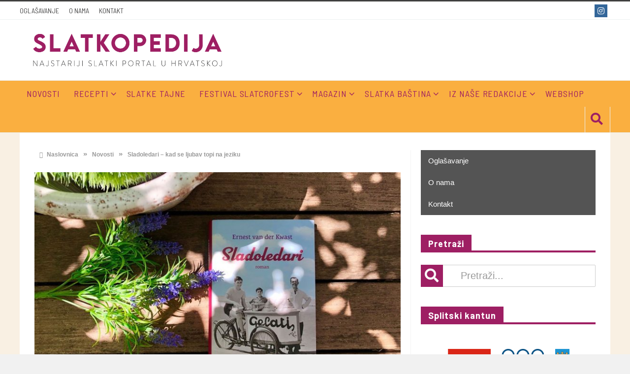

--- FILE ---
content_type: text/html; charset=UTF-8
request_url: https://www.slatkopedija.hr/sladoledari-kad-se-ljubav-topi-na-jeziku/
body_size: 19226
content:
<!DOCTYPE html>
<html lang="hr">

<head>

	<meta charset="UTF-8">
	<meta name="viewport" content="width=device-width, initial-scale=1">
	<link rel="profile" href="http://gmpg.org/xfn/11">
	<link rel="pingback" href="https://www.slatkopedija.hr/xmlrpc.php">

	<meta name="facebook-domain-verification" content="hwxdmfz0w08r8xbhgv39min72bnqco" />

<script async src="https://pagead2.googlesyndication.com/pagead/js/adsbygoogle.js?client=ca-pub-3944441331890514"
     crossorigin="anonymous"></script>

 
<!-- Meta Pixel Code -->
<script>
!function(f,b,e,v,n,t,s)
{if(f.fbq)return;n=f.fbq=function(){n.callMethod?
n.callMethod.apply(n,arguments):n.queue.push(arguments)};
if(!f._fbq)f._fbq=n;n.push=n;n.loaded=!0;n.version='2.0';
n.queue=[];t=b.createElement(e);t.async=!0;
t.src=v;s=b.getElementsByTagName(e)[0];
s.parentNode.insertBefore(t,s)}(window, document,'script',
'https://connect.facebook.net/en_US/fbevents.js');
fbq('init', '1500531984120749');
fbq('track', 'PageView');
</script>
<noscript><img height="1" width="1" style="display:none"
src="https://www.facebook.com/tr?id=1500531984120749&ev=PageView&noscript=1"
/></noscript>
<!-- End Meta Pixel Code -->
<!-- Google tag (gtag.js) -->
<script async src="https://www.googletagmanager.com/gtag/js?id=G-75RX09NNLX"></script>
<script>
  window.dataLayer = window.dataLayer || [];
  function gtag(){dataLayer.push(arguments);}
  gtag('js', new Date());

  gtag('config', 'G-75RX09NNLX');
</script>
<meta name='robots' content='index, follow, max-image-preview:large, max-snippet:-1, max-video-preview:-1' />

	<!-- This site is optimized with the Yoast SEO Premium plugin v23.4 (Yoast SEO v23.4) - https://yoast.com/wordpress/plugins/seo/ -->
	<title>Sladoledari – kad se ljubav topi na jeziku &#8226; Slatkopedija</title>
	<link rel="canonical" href="https://www.slatkopedija.hr/sladoledari-kad-se-ljubav-topi-na-jeziku/" />
	<meta property="og:locale" content="hr_HR" />
	<meta property="og:type" content="article" />
	<meta property="og:title" content="Sladoledari – kad se ljubav topi na jeziku" />
	<meta property="og:description" content="Baš kao što smo vam prošli tjedan obećali, danas vam donosimo recenziju knjige Sladoledari koju potpisuje Alis Marić s bloga Čitaj knjigu. Ovo je jedna od" />
	<meta property="og:url" content="https://www.slatkopedija.hr/sladoledari-kad-se-ljubav-topi-na-jeziku/" />
	<meta property="og:site_name" content="Slatkopedija" />
	<meta property="article:publisher" content="https://www.facebook.com/slatkopedija/" />
	<meta property="article:published_time" content="2019-10-26T04:00:33+00:00" />
	<meta property="article:modified_time" content="2021-05-31T20:08:50+00:00" />
	<meta property="og:image" content="https://www.slatkopedija.hr/wp-content/uploads/2019/10/sladoledari.jpg" />
	<meta property="og:image:width" content="1919" />
	<meta property="og:image:height" content="1280" />
	<meta property="og:image:type" content="image/jpeg" />
	<meta name="author" content="Alis Marić" />
	<meta name="twitter:card" content="summary_large_image" />
	<meta name="twitter:label1" content="Napisao/la" />
	<meta name="twitter:data1" content="Alis Marić" />
	<meta name="twitter:label2" content="Procijenjeno vrijeme čitanja" />
	<meta name="twitter:data2" content="3 minute" />
	<script type="application/ld+json" class="yoast-schema-graph">{"@context":"https://schema.org","@graph":[{"@type":"Article","@id":"https://www.slatkopedija.hr/sladoledari-kad-se-ljubav-topi-na-jeziku/#article","isPartOf":{"@id":"https://www.slatkopedija.hr/sladoledari-kad-se-ljubav-topi-na-jeziku/"},"author":{"name":"Alis Marić","@id":"https://www.slatkopedija.hr/#/schema/person/8ba9294eb103c1945de9d223e78a2c4e"},"headline":"Sladoledari – kad se ljubav topi na jeziku","datePublished":"2019-10-26T04:00:33+00:00","dateModified":"2021-05-31T20:08:50+00:00","mainEntityOfPage":{"@id":"https://www.slatkopedija.hr/sladoledari-kad-se-ljubav-topi-na-jeziku/"},"wordCount":667,"commentCount":0,"publisher":{"@id":"https://www.slatkopedija.hr/#organization"},"image":{"@id":"https://www.slatkopedija.hr/sladoledari-kad-se-ljubav-topi-na-jeziku/#primaryimage"},"thumbnailUrl":"https://www.slatkopedija.hr/wp-content/uploads/2019/10/sladoledari.jpg","keywords":["alis marić","blog","čitaj knjigu","festival sladoleda","roman","sladoledari","slastice u medijima","slatke knjige"],"articleSection":["Novosti"],"inLanguage":"hr","potentialAction":[{"@type":"CommentAction","name":"Comment","target":["https://www.slatkopedija.hr/sladoledari-kad-se-ljubav-topi-na-jeziku/#respond"]}]},{"@type":"WebPage","@id":"https://www.slatkopedija.hr/sladoledari-kad-se-ljubav-topi-na-jeziku/","url":"https://www.slatkopedija.hr/sladoledari-kad-se-ljubav-topi-na-jeziku/","name":"Sladoledari – kad se ljubav topi na jeziku &#8226; Slatkopedija","isPartOf":{"@id":"https://www.slatkopedija.hr/#website"},"primaryImageOfPage":{"@id":"https://www.slatkopedija.hr/sladoledari-kad-se-ljubav-topi-na-jeziku/#primaryimage"},"image":{"@id":"https://www.slatkopedija.hr/sladoledari-kad-se-ljubav-topi-na-jeziku/#primaryimage"},"thumbnailUrl":"https://www.slatkopedija.hr/wp-content/uploads/2019/10/sladoledari.jpg","datePublished":"2019-10-26T04:00:33+00:00","dateModified":"2021-05-31T20:08:50+00:00","breadcrumb":{"@id":"https://www.slatkopedija.hr/sladoledari-kad-se-ljubav-topi-na-jeziku/#breadcrumb"},"inLanguage":"hr","potentialAction":[{"@type":"ReadAction","target":["https://www.slatkopedija.hr/sladoledari-kad-se-ljubav-topi-na-jeziku/"]}]},{"@type":"ImageObject","inLanguage":"hr","@id":"https://www.slatkopedija.hr/sladoledari-kad-se-ljubav-topi-na-jeziku/#primaryimage","url":"https://www.slatkopedija.hr/wp-content/uploads/2019/10/sladoledari.jpg","contentUrl":"https://www.slatkopedija.hr/wp-content/uploads/2019/10/sladoledari.jpg","width":1919,"height":1280},{"@type":"BreadcrumbList","@id":"https://www.slatkopedija.hr/sladoledari-kad-se-ljubav-topi-na-jeziku/#breadcrumb","itemListElement":[{"@type":"ListItem","position":1,"name":"Početna stranica","item":"https://www.slatkopedija.hr/"},{"@type":"ListItem","position":2,"name":"Sladoledari – kad se ljubav topi na jeziku"}]},{"@type":"WebSite","@id":"https://www.slatkopedija.hr/#website","url":"https://www.slatkopedija.hr/","name":"Slatkopedija","description":"Portal specijaliziran za slastice i slastičarstvo.","publisher":{"@id":"https://www.slatkopedija.hr/#organization"},"potentialAction":[{"@type":"SearchAction","target":{"@type":"EntryPoint","urlTemplate":"https://www.slatkopedija.hr/?s={search_term_string}"},"query-input":{"@type":"PropertyValueSpecification","valueRequired":true,"valueName":"search_term_string"}}],"inLanguage":"hr"},{"@type":"Organization","@id":"https://www.slatkopedija.hr/#organization","name":"Slatkopedija","url":"https://www.slatkopedija.hr/","logo":{"@type":"ImageObject","inLanguage":"hr","@id":"https://www.slatkopedija.hr/#/schema/logo/image/","url":"https://www.slatkopedija.hr/wp-content/uploads/2021/05/cropped-icon-1.png","contentUrl":"https://www.slatkopedija.hr/wp-content/uploads/2021/05/cropped-icon-1.png","width":512,"height":512,"caption":"Slatkopedija"},"image":{"@id":"https://www.slatkopedija.hr/#/schema/logo/image/"},"sameAs":["https://www.facebook.com/slatkopedija/","https://www.instagram.com/slatkopedija/?hl=en"]},{"@type":"Person","@id":"https://www.slatkopedija.hr/#/schema/person/8ba9294eb103c1945de9d223e78a2c4e","name":"Alis Marić","description":"Alis Marić Autorica bloga Čitaj knjigu, čija stranica na Facebooku okuplja više od pola milijuna ljubitelja pisane riječi, s čitateljima Slatkopedije podijelit će recenzije knjiga u kojima su pokretači radnje – slastice.","url":"https://www.slatkopedija.hr/author/alis/"}]}</script>
	<!-- / Yoast SEO Premium plugin. -->


<link rel='dns-prefetch' href='//fonts.googleapis.com' />
<link rel='preconnect' href='https://fonts.gstatic.com' crossorigin />
<script type="text/javascript">
/* <![CDATA[ */
window._wpemojiSettings = {"baseUrl":"https:\/\/s.w.org\/images\/core\/emoji\/15.0.3\/72x72\/","ext":".png","svgUrl":"https:\/\/s.w.org\/images\/core\/emoji\/15.0.3\/svg\/","svgExt":".svg","source":{"concatemoji":"https:\/\/www.slatkopedija.hr\/wp-includes\/js\/wp-emoji-release.min.js?ver=6.6.4"}};
/*! This file is auto-generated */
!function(i,n){var o,s,e;function c(e){try{var t={supportTests:e,timestamp:(new Date).valueOf()};sessionStorage.setItem(o,JSON.stringify(t))}catch(e){}}function p(e,t,n){e.clearRect(0,0,e.canvas.width,e.canvas.height),e.fillText(t,0,0);var t=new Uint32Array(e.getImageData(0,0,e.canvas.width,e.canvas.height).data),r=(e.clearRect(0,0,e.canvas.width,e.canvas.height),e.fillText(n,0,0),new Uint32Array(e.getImageData(0,0,e.canvas.width,e.canvas.height).data));return t.every(function(e,t){return e===r[t]})}function u(e,t,n){switch(t){case"flag":return n(e,"\ud83c\udff3\ufe0f\u200d\u26a7\ufe0f","\ud83c\udff3\ufe0f\u200b\u26a7\ufe0f")?!1:!n(e,"\ud83c\uddfa\ud83c\uddf3","\ud83c\uddfa\u200b\ud83c\uddf3")&&!n(e,"\ud83c\udff4\udb40\udc67\udb40\udc62\udb40\udc65\udb40\udc6e\udb40\udc67\udb40\udc7f","\ud83c\udff4\u200b\udb40\udc67\u200b\udb40\udc62\u200b\udb40\udc65\u200b\udb40\udc6e\u200b\udb40\udc67\u200b\udb40\udc7f");case"emoji":return!n(e,"\ud83d\udc26\u200d\u2b1b","\ud83d\udc26\u200b\u2b1b")}return!1}function f(e,t,n){var r="undefined"!=typeof WorkerGlobalScope&&self instanceof WorkerGlobalScope?new OffscreenCanvas(300,150):i.createElement("canvas"),a=r.getContext("2d",{willReadFrequently:!0}),o=(a.textBaseline="top",a.font="600 32px Arial",{});return e.forEach(function(e){o[e]=t(a,e,n)}),o}function t(e){var t=i.createElement("script");t.src=e,t.defer=!0,i.head.appendChild(t)}"undefined"!=typeof Promise&&(o="wpEmojiSettingsSupports",s=["flag","emoji"],n.supports={everything:!0,everythingExceptFlag:!0},e=new Promise(function(e){i.addEventListener("DOMContentLoaded",e,{once:!0})}),new Promise(function(t){var n=function(){try{var e=JSON.parse(sessionStorage.getItem(o));if("object"==typeof e&&"number"==typeof e.timestamp&&(new Date).valueOf()<e.timestamp+604800&&"object"==typeof e.supportTests)return e.supportTests}catch(e){}return null}();if(!n){if("undefined"!=typeof Worker&&"undefined"!=typeof OffscreenCanvas&&"undefined"!=typeof URL&&URL.createObjectURL&&"undefined"!=typeof Blob)try{var e="postMessage("+f.toString()+"("+[JSON.stringify(s),u.toString(),p.toString()].join(",")+"));",r=new Blob([e],{type:"text/javascript"}),a=new Worker(URL.createObjectURL(r),{name:"wpTestEmojiSupports"});return void(a.onmessage=function(e){c(n=e.data),a.terminate(),t(n)})}catch(e){}c(n=f(s,u,p))}t(n)}).then(function(e){for(var t in e)n.supports[t]=e[t],n.supports.everything=n.supports.everything&&n.supports[t],"flag"!==t&&(n.supports.everythingExceptFlag=n.supports.everythingExceptFlag&&n.supports[t]);n.supports.everythingExceptFlag=n.supports.everythingExceptFlag&&!n.supports.flag,n.DOMReady=!1,n.readyCallback=function(){n.DOMReady=!0}}).then(function(){return e}).then(function(){var e;n.supports.everything||(n.readyCallback(),(e=n.source||{}).concatemoji?t(e.concatemoji):e.wpemoji&&e.twemoji&&(t(e.twemoji),t(e.wpemoji)))}))}((window,document),window._wpemojiSettings);
/* ]]> */
</script>
<style id='wp-emoji-styles-inline-css' type='text/css'>

	img.wp-smiley, img.emoji {
		display: inline !important;
		border: none !important;
		box-shadow: none !important;
		height: 1em !important;
		width: 1em !important;
		margin: 0 0.07em !important;
		vertical-align: -0.1em !important;
		background: none !important;
		padding: 0 !important;
	}
</style>
<link rel='stylesheet' id='wp-block-library-css' href='https://www.slatkopedija.hr/wp-includes/css/dist/block-library/style.min.css?ver=6.6.4' type='text/css' media='all' />
<style id='classic-theme-styles-inline-css' type='text/css'>
/*! This file is auto-generated */
.wp-block-button__link{color:#fff;background-color:#32373c;border-radius:9999px;box-shadow:none;text-decoration:none;padding:calc(.667em + 2px) calc(1.333em + 2px);font-size:1.125em}.wp-block-file__button{background:#32373c;color:#fff;text-decoration:none}
</style>
<style id='global-styles-inline-css' type='text/css'>
:root{--wp--preset--aspect-ratio--square: 1;--wp--preset--aspect-ratio--4-3: 4/3;--wp--preset--aspect-ratio--3-4: 3/4;--wp--preset--aspect-ratio--3-2: 3/2;--wp--preset--aspect-ratio--2-3: 2/3;--wp--preset--aspect-ratio--16-9: 16/9;--wp--preset--aspect-ratio--9-16: 9/16;--wp--preset--color--black: #000000;--wp--preset--color--cyan-bluish-gray: #abb8c3;--wp--preset--color--white: #ffffff;--wp--preset--color--pale-pink: #f78da7;--wp--preset--color--vivid-red: #cf2e2e;--wp--preset--color--luminous-vivid-orange: #ff6900;--wp--preset--color--luminous-vivid-amber: #fcb900;--wp--preset--color--light-green-cyan: #7bdcb5;--wp--preset--color--vivid-green-cyan: #00d084;--wp--preset--color--pale-cyan-blue: #8ed1fc;--wp--preset--color--vivid-cyan-blue: #0693e3;--wp--preset--color--vivid-purple: #9b51e0;--wp--preset--gradient--vivid-cyan-blue-to-vivid-purple: linear-gradient(135deg,rgba(6,147,227,1) 0%,rgb(155,81,224) 100%);--wp--preset--gradient--light-green-cyan-to-vivid-green-cyan: linear-gradient(135deg,rgb(122,220,180) 0%,rgb(0,208,130) 100%);--wp--preset--gradient--luminous-vivid-amber-to-luminous-vivid-orange: linear-gradient(135deg,rgba(252,185,0,1) 0%,rgba(255,105,0,1) 100%);--wp--preset--gradient--luminous-vivid-orange-to-vivid-red: linear-gradient(135deg,rgba(255,105,0,1) 0%,rgb(207,46,46) 100%);--wp--preset--gradient--very-light-gray-to-cyan-bluish-gray: linear-gradient(135deg,rgb(238,238,238) 0%,rgb(169,184,195) 100%);--wp--preset--gradient--cool-to-warm-spectrum: linear-gradient(135deg,rgb(74,234,220) 0%,rgb(151,120,209) 20%,rgb(207,42,186) 40%,rgb(238,44,130) 60%,rgb(251,105,98) 80%,rgb(254,248,76) 100%);--wp--preset--gradient--blush-light-purple: linear-gradient(135deg,rgb(255,206,236) 0%,rgb(152,150,240) 100%);--wp--preset--gradient--blush-bordeaux: linear-gradient(135deg,rgb(254,205,165) 0%,rgb(254,45,45) 50%,rgb(107,0,62) 100%);--wp--preset--gradient--luminous-dusk: linear-gradient(135deg,rgb(255,203,112) 0%,rgb(199,81,192) 50%,rgb(65,88,208) 100%);--wp--preset--gradient--pale-ocean: linear-gradient(135deg,rgb(255,245,203) 0%,rgb(182,227,212) 50%,rgb(51,167,181) 100%);--wp--preset--gradient--electric-grass: linear-gradient(135deg,rgb(202,248,128) 0%,rgb(113,206,126) 100%);--wp--preset--gradient--midnight: linear-gradient(135deg,rgb(2,3,129) 0%,rgb(40,116,252) 100%);--wp--preset--font-size--small: 13px;--wp--preset--font-size--medium: 20px;--wp--preset--font-size--large: 36px;--wp--preset--font-size--x-large: 42px;--wp--preset--spacing--20: 0.44rem;--wp--preset--spacing--30: 0.67rem;--wp--preset--spacing--40: 1rem;--wp--preset--spacing--50: 1.5rem;--wp--preset--spacing--60: 2.25rem;--wp--preset--spacing--70: 3.38rem;--wp--preset--spacing--80: 5.06rem;--wp--preset--shadow--natural: 6px 6px 9px rgba(0, 0, 0, 0.2);--wp--preset--shadow--deep: 12px 12px 50px rgba(0, 0, 0, 0.4);--wp--preset--shadow--sharp: 6px 6px 0px rgba(0, 0, 0, 0.2);--wp--preset--shadow--outlined: 6px 6px 0px -3px rgba(255, 255, 255, 1), 6px 6px rgba(0, 0, 0, 1);--wp--preset--shadow--crisp: 6px 6px 0px rgba(0, 0, 0, 1);}:where(.is-layout-flex){gap: 0.5em;}:where(.is-layout-grid){gap: 0.5em;}body .is-layout-flex{display: flex;}.is-layout-flex{flex-wrap: wrap;align-items: center;}.is-layout-flex > :is(*, div){margin: 0;}body .is-layout-grid{display: grid;}.is-layout-grid > :is(*, div){margin: 0;}:where(.wp-block-columns.is-layout-flex){gap: 2em;}:where(.wp-block-columns.is-layout-grid){gap: 2em;}:where(.wp-block-post-template.is-layout-flex){gap: 1.25em;}:where(.wp-block-post-template.is-layout-grid){gap: 1.25em;}.has-black-color{color: var(--wp--preset--color--black) !important;}.has-cyan-bluish-gray-color{color: var(--wp--preset--color--cyan-bluish-gray) !important;}.has-white-color{color: var(--wp--preset--color--white) !important;}.has-pale-pink-color{color: var(--wp--preset--color--pale-pink) !important;}.has-vivid-red-color{color: var(--wp--preset--color--vivid-red) !important;}.has-luminous-vivid-orange-color{color: var(--wp--preset--color--luminous-vivid-orange) !important;}.has-luminous-vivid-amber-color{color: var(--wp--preset--color--luminous-vivid-amber) !important;}.has-light-green-cyan-color{color: var(--wp--preset--color--light-green-cyan) !important;}.has-vivid-green-cyan-color{color: var(--wp--preset--color--vivid-green-cyan) !important;}.has-pale-cyan-blue-color{color: var(--wp--preset--color--pale-cyan-blue) !important;}.has-vivid-cyan-blue-color{color: var(--wp--preset--color--vivid-cyan-blue) !important;}.has-vivid-purple-color{color: var(--wp--preset--color--vivid-purple) !important;}.has-black-background-color{background-color: var(--wp--preset--color--black) !important;}.has-cyan-bluish-gray-background-color{background-color: var(--wp--preset--color--cyan-bluish-gray) !important;}.has-white-background-color{background-color: var(--wp--preset--color--white) !important;}.has-pale-pink-background-color{background-color: var(--wp--preset--color--pale-pink) !important;}.has-vivid-red-background-color{background-color: var(--wp--preset--color--vivid-red) !important;}.has-luminous-vivid-orange-background-color{background-color: var(--wp--preset--color--luminous-vivid-orange) !important;}.has-luminous-vivid-amber-background-color{background-color: var(--wp--preset--color--luminous-vivid-amber) !important;}.has-light-green-cyan-background-color{background-color: var(--wp--preset--color--light-green-cyan) !important;}.has-vivid-green-cyan-background-color{background-color: var(--wp--preset--color--vivid-green-cyan) !important;}.has-pale-cyan-blue-background-color{background-color: var(--wp--preset--color--pale-cyan-blue) !important;}.has-vivid-cyan-blue-background-color{background-color: var(--wp--preset--color--vivid-cyan-blue) !important;}.has-vivid-purple-background-color{background-color: var(--wp--preset--color--vivid-purple) !important;}.has-black-border-color{border-color: var(--wp--preset--color--black) !important;}.has-cyan-bluish-gray-border-color{border-color: var(--wp--preset--color--cyan-bluish-gray) !important;}.has-white-border-color{border-color: var(--wp--preset--color--white) !important;}.has-pale-pink-border-color{border-color: var(--wp--preset--color--pale-pink) !important;}.has-vivid-red-border-color{border-color: var(--wp--preset--color--vivid-red) !important;}.has-luminous-vivid-orange-border-color{border-color: var(--wp--preset--color--luminous-vivid-orange) !important;}.has-luminous-vivid-amber-border-color{border-color: var(--wp--preset--color--luminous-vivid-amber) !important;}.has-light-green-cyan-border-color{border-color: var(--wp--preset--color--light-green-cyan) !important;}.has-vivid-green-cyan-border-color{border-color: var(--wp--preset--color--vivid-green-cyan) !important;}.has-pale-cyan-blue-border-color{border-color: var(--wp--preset--color--pale-cyan-blue) !important;}.has-vivid-cyan-blue-border-color{border-color: var(--wp--preset--color--vivid-cyan-blue) !important;}.has-vivid-purple-border-color{border-color: var(--wp--preset--color--vivid-purple) !important;}.has-vivid-cyan-blue-to-vivid-purple-gradient-background{background: var(--wp--preset--gradient--vivid-cyan-blue-to-vivid-purple) !important;}.has-light-green-cyan-to-vivid-green-cyan-gradient-background{background: var(--wp--preset--gradient--light-green-cyan-to-vivid-green-cyan) !important;}.has-luminous-vivid-amber-to-luminous-vivid-orange-gradient-background{background: var(--wp--preset--gradient--luminous-vivid-amber-to-luminous-vivid-orange) !important;}.has-luminous-vivid-orange-to-vivid-red-gradient-background{background: var(--wp--preset--gradient--luminous-vivid-orange-to-vivid-red) !important;}.has-very-light-gray-to-cyan-bluish-gray-gradient-background{background: var(--wp--preset--gradient--very-light-gray-to-cyan-bluish-gray) !important;}.has-cool-to-warm-spectrum-gradient-background{background: var(--wp--preset--gradient--cool-to-warm-spectrum) !important;}.has-blush-light-purple-gradient-background{background: var(--wp--preset--gradient--blush-light-purple) !important;}.has-blush-bordeaux-gradient-background{background: var(--wp--preset--gradient--blush-bordeaux) !important;}.has-luminous-dusk-gradient-background{background: var(--wp--preset--gradient--luminous-dusk) !important;}.has-pale-ocean-gradient-background{background: var(--wp--preset--gradient--pale-ocean) !important;}.has-electric-grass-gradient-background{background: var(--wp--preset--gradient--electric-grass) !important;}.has-midnight-gradient-background{background: var(--wp--preset--gradient--midnight) !important;}.has-small-font-size{font-size: var(--wp--preset--font-size--small) !important;}.has-medium-font-size{font-size: var(--wp--preset--font-size--medium) !important;}.has-large-font-size{font-size: var(--wp--preset--font-size--large) !important;}.has-x-large-font-size{font-size: var(--wp--preset--font-size--x-large) !important;}
:where(.wp-block-post-template.is-layout-flex){gap: 1.25em;}:where(.wp-block-post-template.is-layout-grid){gap: 1.25em;}
:where(.wp-block-columns.is-layout-flex){gap: 2em;}:where(.wp-block-columns.is-layout-grid){gap: 2em;}
:root :where(.wp-block-pullquote){font-size: 1.5em;line-height: 1.6;}
</style>
<link rel='stylesheet' id='contact-form-7-css' href='https://www.slatkopedija.hr/wp-content/plugins/contact-form-7/includes/css/styles.css?ver=5.9.8' type='text/css' media='all' />
<link rel='stylesheet' id='favo_shortcodes_css-css' href='https://www.slatkopedija.hr/wp-content/plugins/favo-shortcodes/css/style.css?ver=1.1.0' type='text/css' media='screen' />
<link rel='stylesheet' id='mailerlite_forms.css-css' href='https://www.slatkopedija.hr/wp-content/plugins/official-mailerlite-sign-up-forms/assets/css/mailerlite_forms.css?ver=1.7.13' type='text/css' media='all' />
<link rel='stylesheet' id='iksm-public-style-css' href='https://www.slatkopedija.hr/wp-content/plugins/iks-menu/assets/css/public.css?ver=1.11.3' type='text/css' media='all' />
<link rel='stylesheet' id='parent-style-css' href='https://www.slatkopedija.hr/wp-content/themes/htmag/style.css?ver=6.6.4' type='text/css' media='all' />
<link rel='stylesheet' id='child-style-css' href='https://www.slatkopedija.hr/wp-content/themes/htMag-Slatkopedija/style.css?ver=1.0' type='text/css' media='all' />
<link rel='stylesheet' id='htmag-style-css' href='https://www.slatkopedija.hr/wp-content/themes/htMag-Slatkopedija/style.css?ver=6.6.4' type='text/css' media='all' />
<link rel='stylesheet' id='Merriweather-css' href='https://fonts.googleapis.com/css?family=Merriweather%3A400%2C700%2C900&#038;ver=6.6.4' type='text/css' media='all' />
<link rel='stylesheet' id='animate-css' href='https://www.slatkopedija.hr/wp-content/themes/htmag/css/animate.min.css?ver=6.6.4' type='text/css' media='all' />
<link rel='stylesheet' id='font-awesome-css' href='https://www.slatkopedija.hr/wp-content/themes/htmag/fonts/font-awesome/css/all.min.css?ver=6.6.4' type='text/css' media='all' />
<link rel='stylesheet' id='fontello-css' href='https://www.slatkopedija.hr/wp-content/themes/htmag/fonts/fontello/css/fontello.css?ver=6.6.4' type='text/css' media='all' />
<link rel='stylesheet' id='htmag-responsive-css' href='https://www.slatkopedija.hr/wp-content/themes/htmag/css/responsive.css?ver=6.6.4' type='text/css' media='all' />
<link rel='stylesheet' id='owl_Transitions-css' href='https://www.slatkopedija.hr/wp-content/themes/htmag/css/owl_Transitions.css?ver=6.6.4' type='text/css' media='all' />
<link rel="preload" as="style" href="https://fonts.googleapis.com/css?family=Barlow:100,200,300,400,500,600,700,800,900,100italic,200italic,300italic,400italic,500italic,600italic,700italic,800italic,900italic%7CBarlow%20Semi%20Condensed:400&#038;subset=latin-ext&#038;display=swap&#038;ver=1740940163" /><link rel="stylesheet" href="https://fonts.googleapis.com/css?family=Barlow:100,200,300,400,500,600,700,800,900,100italic,200italic,300italic,400italic,500italic,600italic,700italic,800italic,900italic%7CBarlow%20Semi%20Condensed:400&#038;subset=latin-ext&#038;display=swap&#038;ver=1740940163" media="print" onload="this.media='all'"><noscript><link rel="stylesheet" href="https://fonts.googleapis.com/css?family=Barlow:100,200,300,400,500,600,700,800,900,100italic,200italic,300italic,400italic,500italic,600italic,700italic,800italic,900italic%7CBarlow%20Semi%20Condensed:400&#038;subset=latin-ext&#038;display=swap&#038;ver=1740940163" /></noscript><script type="text/javascript" id="jquery-core-js-extra">
/* <![CDATA[ */
var favo_script = {"post_id":"14997","ajaxurl":"https:\/\/www.slatkopedija.hr\/wp-admin\/admin-ajax.php"};
/* ]]> */
</script>
<script type="text/javascript" src="https://www.slatkopedija.hr/wp-includes/js/jquery/jquery.min.js?ver=3.7.1" id="jquery-core-js"></script>
<script type="text/javascript" src="https://www.slatkopedija.hr/wp-includes/js/jquery/jquery-migrate.min.js?ver=3.4.1" id="jquery-migrate-js"></script>
<script type="text/javascript" src="https://www.slatkopedija.hr/wp-content/plugins/favo-shortcodes/js/main.js?ver=1.1.0" id="favo_shortcodes_js-js"></script>
<script type="text/javascript" src="https://www.slatkopedija.hr/wp-content/plugins/iks-menu/assets/js/public.js?ver=1.11.3" id="iksm-public-script-js"></script>
<script type="text/javascript" src="https://www.slatkopedija.hr/wp-content/plugins/iks-menu/assets/js/menu.js?ver=1.11.3" id="iksm-menu-script-js"></script>
<!--[if lt IE 9]>
<script type="text/javascript" src="https://www.slatkopedija.hr/wp-content/themes/htmag?ver=20161020" id="html5-js"></script>
<![endif]-->
<script type="text/javascript" src="https://www.slatkopedija.hr/wp-content/themes/htmag/js/jquery.infinitescroll.min.js?ver=6.6.4" id="jquery.infinitescroll.min-js"></script>
<meta name="generator" content="Redux 4.3.26.1" />        <!-- MailerLite Universal -->
        <script>
            (function(w,d,e,u,f,l,n){w[f]=w[f]||function(){(w[f].q=w[f].q||[])
                .push(arguments);},l=d.createElement(e),l.async=1,l.src=u,
                n=d.getElementsByTagName(e)[0],n.parentNode.insertBefore(l,n);})
            (window,document,'script','https://assets.mailerlite.com/js/universal.js','ml');
            ml('account', '358486');
            ml('enablePopups', true);
        </script>
        <!-- End MailerLite Universal -->
        <style type="text/css" id="iksm-dynamic-style"></style> 


<style type="text/css" media="screen"> 
/*    
<!--  global_color    -->
*/

     
       
.search-block:after{border-right-color:#9e1f63;  }
.tabs-widget .tab-links li.active a ,blockquote,.tipsy-arrow ,.author-title h3 {border-color:#9e1f63;  }
.tipsy-inner {box-shadow:0 0 2px #9e1f63; -webkit-box-shadow:0 0 2px #9e1f63; -moz-box-shadow:0 0 2px #9e1f63;}
.container .menu_wrapper ,.news-box-title,.news-box-title,.tabs-widget .tab-links,.block-head,.woocommerce .product .woocommerce-tabs ul.tabs { border-bottom-color:#9e1f63;}
.top-nav ul li.current-menu-item:after,#main-menu .menu-sub-wrap,.tabs-nav li.active span{ border-top-color:#9e1f63;}
#main-menu ul li.current-menu-item a, #main-menu ul li.current-menu-item a:hover, #main-menu ul li.current-menu-parent a, #main-menu ul li.current-menu-parent a:hover, #main-menu ul li.current-page-ancestor a, #main-menu ul li.current-page-ancestor a:hover 
,#main-menu a:hover,.header-wraper.style2 #main-menu ul li.current-menu-item > a:hover,.dropcap.style-2, .dropcap.style-3,.search-block .search-button,.widget_tag_cloud .tagcloud a:hover, .post-tag a:hover,.tabs-wrap.tagcloud a:hover,.pagination span, .pagination a:hover,a.random-article:hover,.owl-title h2,.owl-pagination .owl-page.active span, .owl-carousel.scroller.middle .owl-prev:hover, .owl-carousel.scroller.middle .owl-next:hover, #carousel .owl-prev:hover, #carousel .owl-next:hover,.owl-theme .owl-controls .owl-buttons div:hover,.owl-theme.scroller.middle .owl-controls .owl-buttons div ,.search-buttons .search {  background-color:#9e1f63;}
.owl-theme.scroller .owl-controls .owl-nav div,.newstickertitle span,.news-box-title h2,.caption-cat a, .block-head h3,.tabs-widget .tab-links li.active a ,.review-summary .rw-overall,#go-top ,.share-post span.share-text,.tabs-nav li.active a, .tabs-nav li.active a:hover,.big-porc-review-bg,.ei-slider-thumbs li.ei-slider-element,.rating-bar .bar,.w-search .search-submit ,.search-buttons .search-icon,.more_button a,.load-more a,.tipsy-inner,.widget-newsletter-counter input[type="submit"],.header-wraper.style2 .search-buttons .search-icon:hover,#main-menu ul li:hover a,.error_right h2::after{   background-color:#9e1f63;}

.header-wraper.style2 #main-menu ul li:hover > a, .header-wraper.style2 #main-menu ul:hover > a {  background-color:#9e1f63;}

.woocommerce .product .woocommerce-tabs ul.tabs li.active ,.woocommerce .button, .woocommerce .form-submit #submit,.woocommerce span.onsale,.widget_product_search input[type="submit"],.woocommerce .widget_price_filter .ui-slider .ui-slider-handle,.header-wraper.style2 #navbar_toggle::before, .header-wraper.style2 #navbar_toggle::after, .header-wraper.style2 #navbar_toggle span {   background:#9e1f63 !important;}

a:hover ,.top-nav ul li:hover > a, .top-nav ul :hover > a, .top-nav ul li.current-menu-item a , .header-wraper.style2 .top-nav ul li a:hover,.post-previous a:hover:after, .post-next a:hover:after,.header-wraper.style2 #main-menu ul li.current-menu-item > a,.header-wraper.style2 .search-buttons .search-icon,.header-wraper.style2 #main-menu ul li.menu-item-home a::before,.entry .error_404 p ,body.dark_skin a:hover ,#main-menu .mega-menu-block .mega-menu-content .mega-small-item ul li a:hover,
#main-menu .mega-menu-block .mega-menu-content .post-box-title a:hover,.header-wraper.style2 #main-menu ul li.mega-menu.mega-cat .mega-menu-block .mega-menu-post a:hover {color:#9e1f63;  }
.header-wraper.style2 #main-menu ul li:hover > a, .header-wraper.style2 #main-menu ul:hover > a { color: #FFF;}
         


/*
<!-- Custom CSS  -->
*/
    .post-navigation-link div {
	display: block;
	width: 48%;
	position: relative;
	font-size: 15px;
	font-weight: bold;
	color: #999;
	text-transform: none;
	font-family: inherit;
	line-height: 25px;
}

h2.post-blog-title, h2.post-box-title, h2.item-title {
	line-height: 28px;
	font-size: 18px;
	font-family: inherit;
	text-transform: none;
	font-weight: 700;
}  

    
    
    

/*    
<!-- category Background  -->
*/
      



          

          





       
.search-block:after{border-right-color:#9e1f63;  }
.tabs-widget .tab-links li.active a ,blockquote,.tipsy-arrow ,.author-title h3 {border-color:#9e1f63;  }
.tipsy-inner {box-shadow:0 0 2px #9e1f63; -webkit-box-shadow:0 0 2px #9e1f63; -moz-box-shadow:0 0 2px #9e1f63;}
.container .menu_wrapper ,.news-box-title,.news-box-title,.tabs-widget .tab-links,.block-head,.woocommerce .product .woocommerce-tabs ul.tabs { border-bottom-color:#9e1f63;}
.top-nav ul li.current-menu-item:after,#main-menu .menu-sub-wrap,.tabs-nav li.active span{ border-top-color:#9e1f63;}
#main-menu ul li.current-menu-item a, #main-menu ul li.current-menu-item a:hover, #main-menu ul li.current-menu-parent a, #main-menu ul li.current-menu-parent a:hover, #main-menu ul li.current-page-ancestor a, #main-menu ul li.current-page-ancestor a:hover 
,#main-menu a:hover,.header-wraper.style2 #main-menu ul li.current-menu-item > a:hover,.dropcap.style-2, .dropcap.style-3,.search-block .search-button,.widget_tag_cloud .tagcloud a:hover, .post-tag a:hover,.tabs-wrap.tagcloud a:hover,.pagination span, .pagination a:hover,a.random-article:hover,.owl-title h2,.owl-pagination .owl-page.active span, .owl-carousel.scroller.middle .owl-prev:hover, .owl-carousel.scroller.middle .owl-next:hover, #carousel .owl-prev:hover, #carousel .owl-next:hover,.owl-theme .owl-controls .owl-buttons div:hover,.owl-theme.scroller.middle .owl-controls .owl-buttons div ,.search-buttons .search {  background-color:#9e1f63;}
.owl-theme.scroller .owl-controls .owl-nav div,.newstickertitle span,.news-box-title h2,.caption-cat a, .block-head h3,.tabs-widget .tab-links li.active a ,.review-summary .rw-overall,#go-top ,.share-post span.share-text,.tabs-nav li.active a, .tabs-nav li.active a:hover,.big-porc-review-bg,.ei-slider-thumbs li.ei-slider-element,.rating-bar .bar,.w-search .search-submit ,.search-buttons .search-icon,.more_button a,.load-more a,.tipsy-inner,.widget-newsletter-counter input[type="submit"],.header-wraper.style2 .search-buttons .search-icon:hover,#main-menu ul li:hover a,.error_right h2::after{   background-color:#9e1f63;}

.header-wraper.style2 #main-menu ul li:hover > a, .header-wraper.style2 #main-menu ul:hover > a {  background-color:#9e1f63;}

.woocommerce .product .woocommerce-tabs ul.tabs li.active ,.woocommerce .button, .woocommerce .form-submit #submit,.woocommerce span.onsale,.widget_product_search input[type="submit"],.woocommerce .widget_price_filter .ui-slider .ui-slider-handle,.header-wraper.style2 #navbar_toggle::before, .header-wraper.style2 #navbar_toggle::after, .header-wraper.style2 #navbar_toggle span {   background:#9e1f63 !important;}

a:hover ,.top-nav ul li:hover > a, .top-nav ul :hover > a, .top-nav ul li.current-menu-item a , .header-wraper.style2 .top-nav ul li a:hover,.post-previous a:hover:after, .post-next a:hover:after,.header-wraper.style2 #main-menu ul li.current-menu-item > a,.header-wraper.style2 .search-buttons .search-icon,.header-wraper.style2 #main-menu ul li.menu-item-home a::before,.entry .error_404 p ,body.dark_skin a:hover ,#main-menu .mega-menu-block .mega-menu-content .mega-small-item ul li a:hover,
#main-menu .mega-menu-block .mega-menu-content .post-box-title a:hover,.header-wraper.style2 #main-menu ul li.mega-menu.mega-cat .mega-menu-block .mega-menu-post a:hover {color:#9e1f63;  }
.header-wraper.style2 #main-menu ul li:hover > a, .header-wraper.style2 #main-menu ul:hover > a { color: #FFF;}
        

    
    </style> 

    <meta name="generator" content="Powered by WPBakery Page Builder - drag and drop page builder for WordPress."/>
<link rel="icon" href="https://www.slatkopedija.hr/wp-content/uploads/2021/05/cropped-icon-1-32x32.png" sizes="32x32" />
<link rel="icon" href="https://www.slatkopedija.hr/wp-content/uploads/2021/05/cropped-icon-1-192x192.png" sizes="192x192" />
<link rel="apple-touch-icon" href="https://www.slatkopedija.hr/wp-content/uploads/2021/05/cropped-icon-1-180x180.png" />
<meta name="msapplication-TileImage" content="https://www.slatkopedija.hr/wp-content/uploads/2021/05/cropped-icon-1-270x270.png" />
		<style type="text/css" id="wp-custom-css">
			.woocommerce ul.products li.product .price {
    /* font-family: "Barlow" Arial,sans-serif; */
    font-size: 20px;
    margin-bottom: 6px 0 !important;
    color: #444;		</style>
		<style id="htmag_options-dynamic-css" title="dynamic-css" class="redux-options-output">body{color:#414140;}a{color:#9e1f63;}a:hover{color:#faaf40;}a:active{color:#9e1f63;}.top-nav ,.header-wraper.style2 .top-nav{background-color:#ffffff;}.top-nav{border-top:3px solid ;border-bottom:1px solid ;}header{background-color:#ffffff;}.container .menu_wrapper,.header-wraper.style2 .menu_wrapper{background-color:#faaf40;}#main-menu > ul > li > a ,.header-wraper.style2 #main-menu > ul > li > a{color:#9e1f63;}#main-menu > ul > li > a :hover,.header-wraper.style2 #main-menu > ul > li > a:hover{color:#ffffff;}#main-menu > ul > li > a :active,.header-wraper.style2 #main-menu > ul > li > a:active{color:#9e1f63;}.container .content{background-color:#f9f0e3;}.container .content .row {background-color:#ffffff;}.site-header{border-top:4px solid ;border-bottom:4px solid ;border-left:4px solid ;border-right:4px solid ;}footer{border-top:4px solid ;border-bottom:4px solid ;border-left:4px solid ;border-right:4px solid ;}.top-nav ,.top-nav ul li ,#main-menu > ul > li > a,#main-menu a,.owl-title h2 a,.tabs-nav li a,.caption-cat a,.footer-menu li a, .footer-menu li,#logo .logo h2 a,#logo .logo h2 span,.newsticker h2 a,.newsticker h2,.newstickertitle span,#social-counter-widget li span,.news-box-title h2, .block-head h3 ,.news-box-title h2 a,h2.post-blog-title a,h2.post-box-title a,h2.item-title a,.big-item h2.post-box-title a,h2.post-blog-title.full a,h3.post-box-title a,h1.post-title,.widget.posts-list ul  li h3 a,.widget .tab-content ul  li h3 a ,.widget.top-ten  h3 a ,.widget.latest-posts h3 a,.footer-widget-title h2,#respond #submit, .button-primary,.review-box-header h3,.review-summary .rw-overall, .review-criteria, .rw-user-rating-wrapper .score, .rw-overall-titles, .rw-user-rating-wrapper,.page-title, .cat-page-title,.widget-newsletter-counter input[type="submit"]{font-family:Barlow;font-display:swap;}body{text-transform:none;font-display:swap;}.top-nav ,.top-nav ul li{font-family:"Barlow Semi Condensed";text-transform:uppercase;font-weight:400;font-style:normal;font-display:swap;}#main-menu > ul > li > a, #main-menu ul li.parent-list ul li a,#mobile-slide #mobile-nav a{font-family:"Barlow Semi Condensed";text-transform:uppercase;line-height:25px;font-weight:400;font-style:normal;color:#dd3333;font-size:18px;font-display:swap;}#logo .logo.text h2 a, #logo .logo.text h1 a{font-display:swap;}#logo .logo.text h2 span, #logo .logo.text h1 span{font-display:swap;}.newsticker h2{text-transform:none;font-display:swap;}.news-box-title h2, .block-head h3 ,.newstickertitle span{text-transform:none;font-display:swap;}h2.post-blog-title,h2.post-box-title,h2.item-title,#main-menu .mega-menu-block h2.post-box-title a{text-transform:none;font-display:swap;}.post-excerpt,.post-excerpt p{text-transform:none;font-display:swap;}.big-item h2.post-box-title, h2.post-blog-title.full ,.main-slideshow.style2 .owl-title h2{text-transform:none;font-display:swap;}h3.post-box-title ,#main-menu ul li.parent-list ul li h3.post-box-title a{text-transform:none;font-display:swap;}h1.post-title{text-transform:none;font-display:swap;}body.single .post-container,body.page .post-container ,.entry p{text-transform:none;font-display:swap;}h1.page-title{text-transform:none;font-display:swap;}h2.cat-page-title{text-transform:none;font-display:swap;}.post-meta, .small-item-datetime ,.small-item-datetime a{text-transform:none;font-display:swap;}.widget.posts-list ul  li h3 a,.widget .tab-content ul  li h3 a ,.widget.top-ten  h3 a ,.widget.latest-posts h3 a{text-transform:none;font-display:swap;}.footer-widget-title h2{text-transform:none;font-display:swap;}.entry h1{text-transform:none;font-display:swap;}.entry h2{font-family:Barlow;text-transform:none;line-height:12px;font-weight:normal;font-style:normal;font-size:12px;font-display:swap;}.entry h3{text-transform:none;font-weight:400;font-style:normal;font-display:swap;}.entry h4{text-transform:none;font-display:swap;}.entry h5{text-transform:none;font-display:swap;}.entry h6{text-transform:none;font-display:swap;}</style><noscript><style> .wpb_animate_when_almost_visible { opacity: 1; }</style></noscript></head>


<body class="post-template-default single single-post postid-14997 single-format-image wraper_fulid wpb-js-composer js-comp-ver-6.10.0 vc_non_responsive">
		<div id="mobile-slide">

		<div id="mobile-nav">


			<div class="mobile-nav-close">
				<a id="mobile_toggle" class="nav-close" href="#"><span class="slide-close"></span></a>

			</div>


		</div>
	</div>
	<!-- #mobile-slide /-->

	<div class="container body_wraper_fulid">
		<!--  Top Menu -->

				<header class="header-wraper style2">
							<div class="top-nav">
					<div class="row ">
						<div class="top-menu"><ul id="menu-mali-gore-u-vrhu" class="menu"><li id="menu-item-22057" class="menu-item menu-item-type-post_type menu-item-object-page menu-item-22057"><a href="https://www.slatkopedija.hr/oglasavanje/">Oglašavanje</a></li>
<li id="menu-item-22056" class="menu-item menu-item-type-post_type menu-item-object-page menu-item-22056"><a href="https://www.slatkopedija.hr/o-nama/">O nama</a></li>
<li id="menu-item-22055" class="menu-item menu-item-type-post_type menu-item-object-page menu-item-22055"><a href="https://www.slatkopedija.hr/kontakt/">Kontakt</a></li>
</ul></div>						<!-- #site-navigation -->




													<div class="social-header"> <div class="social-icons icon-16 style1">
<a class="" title="Facebook" href="https://www.facebook.com/slatkopedija" target=&quot;_blank&quot;><i class="fab fa-facebook-f"></i></a>
<a class="" title="instagram" href="https://www.instagram.com/slatkopedija"  target=&quot;_blank&quot; ><i class="fab fa-instagram"></i></a>
</div><!-- .social-icons/--> </div>
						

						


						




					</div>
				</div>
				<!-- top-menu /-->
			
			<!-- End Top Menu -->
			
<div class="inner-header ">
  <div class="row ">
    <div id="logo" class="left">
                  <div class="logo ">
        <!-- <h2> -->
        <h2>
                              <a title="Slatkopedija" href="https://www.slatkopedija.hr/"> <img src="https://www.slatkopedija.hr/wp-content/uploads/2021/05/slatkopedija_logo_w_anthem-1.png" alt="Slatkopedija" width="400" height="100" ></a>
                   <!-- </h2> -->
        </h2>
      </div>
      <!-- .logo /-->

          </div>
    <!--logo-->
    
    <div class="ads-top right">				</div>    
    
  </div>
</div>

<!-- End Header --> 
			<!-- Container -->
						<div class="menu_wrapper clearfix fixed-enabled home_icon_disable">
				<div class="row "> <a id="navbar_toggle" class="nav-close" href="#"><span></span></a>


										<nav id="main-menu" class="main-menu navigation"><ul id="menu-glavni-izbornik" class="sf-menu sf-js-enabled"><li id="menu-item-22585" class="menu-item menu-item-type-custom menu-item-object-custom menu-item-22585"><a href="https://www.slatkopedija.hr/category/novosti/">NOVOSTI</a></li>
<li id="menu-item-825" class="menu-item menu-item-type-taxonomy menu-item-object-category menu-item-has-children menu-item-825"><a href="https://www.slatkopedija.hr/category/zdrave-slastice/recepti-zdrave-slastice/">Recepti</a>
<ul class="sub-menu menu-sub-wrap">
	<li id="menu-item-820" class="menu-item menu-item-type-taxonomy menu-item-object-category menu-item-has-children menu-item-820"><a href="https://www.slatkopedija.hr/category/slatki-recepti/">Slatki recepti</a>
	<ul class="sub-menu menu-sub-wrap">
		<li id="menu-item-821" class="menu-item menu-item-type-taxonomy menu-item-object-category menu-item-821"><a href="https://www.slatkopedija.hr/category/slatki-recepti/recept-dana/">Recept dana</a></li>
	</ul>
</li>
	<li id="menu-item-823" class="menu-item menu-item-type-taxonomy menu-item-object-category menu-item-823"><a href="https://www.slatkopedija.hr/category/zdrave-slastice/">Zdrave slastice</a></li>
</ul>
</li>
<li id="menu-item-818" class="menu-item menu-item-type-taxonomy menu-item-object-category menu-item-818"><a href="https://www.slatkopedija.hr/category/slatke-tajne/">Slatke tajne</a></li>
<li id="menu-item-32559" class="menu-item menu-item-type-taxonomy menu-item-object-category menu-item-has-children menu-item-32559"><a href="https://www.slatkopedija.hr/category/festival-slatcrofest/">Festival SlatCroFest</a>
<ul class="sub-menu menu-sub-wrap">
	<li id="menu-item-32560" class="menu-item menu-item-type-taxonomy menu-item-object-category menu-item-32560"><a href="https://www.slatkopedija.hr/category/festival-slatcrofest/izlagaci/">Izlagači</a></li>
	<li id="menu-item-32561" class="menu-item menu-item-type-taxonomy menu-item-object-category menu-item-32561"><a href="https://www.slatkopedija.hr/category/festival-slatcrofest/novosti-festival-slatcrofest/">Novosti</a></li>
	<li id="menu-item-32562" class="menu-item menu-item-type-taxonomy menu-item-object-category menu-item-32562"><a href="https://www.slatkopedija.hr/category/festival-slatcrofest/program/">Program</a></li>
	<li id="menu-item-32563" class="menu-item menu-item-type-taxonomy menu-item-object-category menu-item-32563"><a href="https://www.slatkopedija.hr/category/festival-slatcrofest/radionice/">Radionice</a></li>
	<li id="menu-item-32564" class="menu-item menu-item-type-taxonomy menu-item-object-category menu-item-32564"><a href="https://www.slatkopedija.hr/category/festival-slatcrofest/sponzori-i-prijatelji-festivala/">Sponzori i prijatelji festivala</a></li>
	<li id="menu-item-32565" class="menu-item menu-item-type-taxonomy menu-item-object-category menu-item-32565"><a href="https://www.slatkopedija.hr/category/festival-slatcrofest/za-posjetitelje/">Za posjetitelje</a></li>
</ul>
</li>
<li id="menu-item-22586" class="menu-item menu-item-type-taxonomy menu-item-object-category menu-item-has-children menu-item-22586"><a href="https://www.slatkopedija.hr/category/magazin/">Magazin</a>
<ul class="sub-menu menu-sub-wrap">
	<li id="menu-item-815" class="menu-item menu-item-type-taxonomy menu-item-object-category menu-item-815"><a href="https://www.slatkopedija.hr/category/magazin/vase-price/">Vaše priče</a></li>
	<li id="menu-item-816" class="menu-item menu-item-type-taxonomy menu-item-object-category menu-item-816"><a href="https://www.slatkopedija.hr/category/magazin/zivot-sa-slasticama/">Život sa slasticama</a></li>
	<li id="menu-item-817" class="menu-item menu-item-type-taxonomy menu-item-object-category menu-item-817"><a href="https://www.slatkopedija.hr/category/magazin/zvjezdane-price/">Zvjezdane priče</a></li>
</ul>
</li>
<li id="menu-item-811" class="menu-item menu-item-type-taxonomy menu-item-object-category menu-item-has-children menu-item-811"><a href="https://www.slatkopedija.hr/category/slatka-bastina/">Slatka baština</a>
<ul class="sub-menu menu-sub-wrap">
	<li id="menu-item-812" class="menu-item menu-item-type-taxonomy menu-item-object-category menu-item-812"><a href="https://www.slatkopedija.hr/category/slatka-bastina/nase-slastice/">Naše slastice</a></li>
	<li id="menu-item-813" class="menu-item menu-item-type-taxonomy menu-item-object-category menu-item-813"><a href="https://www.slatkopedija.hr/category/slatka-bastina/svjetske-slastice/">Svjetske slastice</a></li>
</ul>
</li>
<li id="menu-item-22590" class="menu-item menu-item-type-taxonomy menu-item-object-category menu-item-has-children menu-item-22590"><a href="https://www.slatkopedija.hr/category/iz-nase-redakcije/">Iz naše redakcije</a>
<ul class="sub-menu menu-sub-wrap">
	<li id="menu-item-822" class="menu-item menu-item-type-taxonomy menu-item-object-category menu-item-822"><a href="https://www.slatkopedija.hr/category/iz-nase-redakcije/recept-tjedna/">Recept tjedna</a></li>
	<li id="menu-item-2911" class="menu-item menu-item-type-taxonomy menu-item-object-category menu-item-2911"><a href="https://www.slatkopedija.hr/category/iz-nase-redakcije/rijec-urednice/">Riječ urednice</a></li>
</ul>
</li>
<li id="menu-item-29375" class="menu-item menu-item-type-custom menu-item-object-custom menu-item-29375"><a href="https://webshop.slatkopedija.hr">WEBSHOP</a></li>
</ul></nav>
					<!-- main menu right -->

											<div class="search-buttons"> <a href="#" class="search-icon fa fa-search"></a>
							<div class="search">

								<form class="w-search" method="get" action="https://www.slatkopedija.hr//">
    <button class="search-submit" type="submit" value=""><i class="fa fa-search"></i></button>
    <input class="w-search-field" type="text" id="search" name="s" value="Pretraži..." onfocus="if (this.value == 'Pretraži...') {this.value = '';}" onblur="if (this.value == '') {this.value = 'Pretraži...';}"  />
</form>
							</div>
							<!-- .search -->
						</div>
									</div>
			</div>
		</header>
		<!-- header -->
		<div class="content">

			

			
<div class="row ">
 <div class="inner-container right">
      
    
    
   
    
    
    <!-- Content -->
    
    <div id="content" class="sidebar_content">
      <div class="block-content">
        <div id="breadcrumb" class="breadcrumbs"><span class="home-page"><a href="https://www.slatkopedija.hr/"><i class="fab fa-home"></i> Naslovnica</a></span><span class="delim">&raquo;</span><span class="home-page"><a href="https://www.slatkopedija.hr/category/novosti/"> Novosti</a></span><span class="delim">&raquo;</span><span class="current">Sladoledari – kad se ljubav topi na jeziku</span></div>                                        <div class="ads-post">				</div>        <article class="post-listing layout-  post-14997 post type-post status-publish format-image has-post-thumbnail hentry category-novosti tag-alis-maric tag-blog tag-citaj-knjigu tag-festival-sladoleda tag-roman tag-sladoledari tag-slastice-u-medijima tag-slatke-knjige post_format-post-format-image">
            <div class="single-post-thumb">
                    
        <div class="loop-image"> 
        <a href="https://www.slatkopedija.hr/wp-content/uploads/2019/10/sladoledari.jpg" rel="prettyPhoto">        <img width="770" height="410" src="https://www.slatkopedija.hr/wp-content/uploads/2019/10/sladoledari-770x410.jpg" class="attachment-htmag-blog size-htmag-blog wp-post-image" alt="" title="Sladoledari – kad se ljubav topi na jeziku" decoding="async" fetchpriority="high" srcset="https://www.slatkopedija.hr/wp-content/uploads/2019/10/sladoledari-770x410.jpg 770w, https://www.slatkopedija.hr/wp-content/uploads/2019/10/sladoledari-340x180.jpg 340w" sizes="(max-width: 770px) 100vw, 770px" />        </a><!-- .lightbox-enabled /-->  </div>
        </div>
                              <div class="post-container">
            <div class ="entry-header">
               <h1 class="entry-title post-title" itemprop="headline">
                Sladoledari – kad se ljubav topi na jeziku              </h1>
               
              
              
<p class="post-meta">
    <span  class="author"><i class="fa fa-user" aria-hidden="true"></i><a href="https://www.slatkopedija.hr/author/alis/">Alis Marić </a></span>
      <span class="date"><i class="far fa-clock"></i>
        26 lis 2019  </span>
      <span class="cat-post"><i class="fa fa-book"></i><a href="https://www.slatkopedija.hr/category/novosti/" >Novosti</a></span>
      <span  class="comments"><i class="fa fa-comments"></i>
        <a href="https://www.slatkopedija.hr/sladoledari-kad-se-ljubav-topi-na-jeziku/#respond">Leave a comment</a>  </span>
    
    </p>
                          </div>
            <div class="entry-content entry">
                           
             
             
             
             
             
             
              
<p style="text-align:center">Baš kao što smo vam prošli tjedan obećali, danas vam donosimo <a href="https://citajknjigu.com/sladoledari-kad-se-ljubav-topi-na-jeziku/" target="_blank" rel="noreferrer noopener" aria-label="recenziju knjige Sladoledari  (opens in a new tab)">recenziju knjige Sladoledari </a>koju potpisuje <a rel="noreferrer noopener" aria-label="Alis Marić (opens in a new tab)" href="https://www.slatkopedija.hr/najslade-recenzije-na-slatkopediji-iz-pera-alis-maric/" target="_blank">Alis Marić</a> s bloga <a rel="noreferrer noopener" aria-label="Čitaj knjigu (opens in a new tab)" href="https://citajknjigu.com/" target="_blank">Čitaj knjigu</a>. </p>



<p>Ovo je jedna od najboljih knjiga koje sam pročitala ove
godine. Od prve do zadnje rečenice držala me je u posebnom raspoloženju ushita
i divljenja. Ernest van der Kwast je čarobnjak riječi, ugođaja i stvaranja
likova o kojima nakon čitanja još dugo razmišljate.</p>



<p>Za čas me je uvukao u odnose talijanske obitelji Talamini koja zimi živi u slikovitoj dolini okruženoj snježnim vrhovima Dolomita, a odmah u rano proljeće seli u Nizozemsku, u Rotterdam gdje do jeseni u malom salonu proizvodi i prodaje slasni sladoled nevjerojatno maštovitih okusa. Tijekom čitanja ne možete odoljeti ne razmišljati o nježnim i slasnim okusima najrazličitijih sladoleda od pistacija, čokolade, lješnjaka, cimeta, malina, jagoda ali i grappe i bosiljka. Luca Talamini svake godine izmisli nove i najneobičnije okuse i boje obiteljskog sladoleda. Do tada njegov brat Giovanni, crna ovca obitelji, ne pokazuje ni najmanji interes za obiteljsku tradiciju. Iako obitelji Talamini već četiri generacije živi od sladoleda koji im osigurava glavni prihod, Giovanni je rođeni pjesnik, pisac i zaljubljenik u književnost, posebno poeziju, pa se čitajući „Sladoledare“ nećete samo sladiti malinama, jagodama, bosiljkom, breskvama, čokoladom ili bademima već i uživati i u poeziji kojom ova knjiga vrvi. Giovanni hrabro odbija nastaviti obiteljsku tradiciju proizvodnje sladoleda i postaje lektor, izdavač i direktor najprestižnijih svjetskih festivala poezije i putuje po cijelom svijetu. </p>



<p>Time nam ova knjiga poručuje da bi djeca u obiteljima koje
imaju snažan i generacijama uspješan posao trebala imati slobodu životnih
izbora. Neki imaju dovoljno snage oduprijeti se tradiciji i ne raditi ono što
ih ne zanima i u čemu se ne vide. Ali, neki su preslabi i pristaju raditi ono
što su radili njihovi očevi, djedovi, pradjedovi iako znaju da će ih to učiniti
nesretnima i nerealiziranima. To pak često dovodi do razdora u obitelji, ali
dobar liječnik ili odvjetnik neće automatski dobiti sina koji će biti tako
dobar u tom poslu jer ima drugih talenata. Nekada je bilo nepisano pravilo da
sinovi nastavljaju očev posao što je bilo izvorom mnogih nesretnih sudbina.
(Flaubert je imao sreću što je njegov stariji brat zaista želio biti kirurg
poput njihovog oca). </p>



<p>No, vratimo se romanu. Osim Giovannija tu je i Luca no braća nisu dobra, Luca je u sladoledu, a Giovanni u stihovima. Jednog dana Giovannija posjećuje brat koji je preuzeo salon sladoleda, oženio zlatokosu Sophiju, djevojku u koju su obojica jednom bili strašno zaljubljeni. Luca bratu postavlja neobičan zahtjev…Taj neizgovoreni bratski sukob je za mene i najjači element ove knjige i toliko je snažan da sam zaboravljala da u ruci držim roman. Roman je vješto napisan pa ćete uživati i u opisima zaljubljivanja, onih mladenačkih, ali i kasnijih ljubavi te predivnim opisima tjelesnih ljubavnih užitaka. Autor opisuje sladoled i žensko tijelo pomalo na isti način.</p>



<p>„Sladoledari“ nisu samo priča o sladoledu i njegovoj
proizvodnji – sladoledarski obiteljski posao samo je povod. Iako ćete čitajući
saznati puno zanimljivih teorija i anegdota o toj omiljenoj slastici na koju
nitko ne ostaje ravnodušan, ipak je ovo prvenstveno priča o četiri generacije u
jednoj obitelji. Priča je to i o tomu kako niti jedna obitelj nije idealna i
kako nikada ne znamo što se događa između četiri zida. Koje sve tajne dijele
njeni članovi? Kako se nose s teškoćama? Znamo da je uvijek negdje neki križ, a
vi svakako pročitajte kakav nose Talaminijevi. Ali to je život – uči nas ova
knjiga kao i mnoge druge. Epilog autora također objašnjava autentičnost ove
tople ljudske priče. Obiteljske sudbine uvijek su zahvalna tema za dobar roman.</p>



<p><em>Fotografija: <a href="https://citajknjigu.com/" target="_blank" rel="noreferrer noopener" aria-label="Čitaju knjigu (opens in a new tab)">Čitaju knjigu</a></em></p>
                          
            
            

                                        </div>
            <!-- .entry /-->
            <span style="display:none"><a href="https://www.slatkopedija.hr/tag/alis-maric/" rel="tag">alis marić</a> <a href="https://www.slatkopedija.hr/tag/blog/" rel="tag">blog</a> <a href="https://www.slatkopedija.hr/tag/citaj-knjigu/" rel="tag">čitaj knjigu</a> <a href="https://www.slatkopedija.hr/tag/festival-sladoleda/" rel="tag">festival sladoleda</a> <a href="https://www.slatkopedija.hr/tag/roman/" rel="tag">roman</a> <a href="https://www.slatkopedija.hr/tag/sladoledari/" rel="tag">sladoledari</a> <a href="https://www.slatkopedija.hr/tag/slastice-u-medijima/" rel="tag">slastice u medijima</a> <a href="https://www.slatkopedija.hr/tag/slatke-knjige/" rel="tag">slatke knjige</a></span>            <span style="display:none" class="updated">
            2019-10-26            </span>

            <div class="post-tag"><span>Tags</span> <a href="https://www.slatkopedija.hr/tag/alis-maric/" rel="tag">alis marić</a> <a href="https://www.slatkopedija.hr/tag/blog/" rel="tag">blog</a> <a href="https://www.slatkopedija.hr/tag/citaj-knjigu/" rel="tag">čitaj knjigu</a> <a href="https://www.slatkopedija.hr/tag/festival-sladoleda/" rel="tag">festival sladoleda</a> <a href="https://www.slatkopedija.hr/tag/roman/" rel="tag">roman</a> <a href="https://www.slatkopedija.hr/tag/sladoledari/" rel="tag">sladoledari</a> <a href="https://www.slatkopedija.hr/tag/slastice-u-medijima/" rel="tag">slastice u medijima</a> <a href="https://www.slatkopedija.hr/tag/slatke-knjige/" rel="tag">slatke knjige</a></div>          </div>
          <!-- .post-container --> 
          
                        </span>
        </article>
        <!-- .post-listing -->
        
                                            <div class="author-box-info">
          <div class="author-title">
            <h3>
                Autori            </h3>
          </div>
          <div class="post-listing">
                  <div class="author-avatar">  </div>
  <!-- .author-avatar -->
  
  <div class="author vcard">
  
  
  <div class="author-name">
  <span>napisala :</span>
   
  
  <a href="https://www.slatkopedija.hr/author/alis/" title="Objave od: Alis Marić" rel="author">Alis Marić</a>  </div>
  </div>
  <!--End Profile-->
  

  <div class="author-description">
    Alis Marić
Autorica bloga Čitaj knjigu, čija stranica na Facebooku okuplja više od pola milijuna ljubitelja pisane riječi, s čitateljima Slatkopedije podijelit će recenzije knjiga u kojima su pokretači radnje – slastice.  </div>
  <!-- #author-description -->

            

  <div class="author-social social-icons icon-15 ">
                
                              </div>
  
  
          </div>
        </div>
        <!-- author-box-info -->
                                <div class="post-navigation-link">
          <div class="post-previous">
                <a href="https://www.slatkopedija.hr/torta-od-kestena-visanja-i-cokolade/" rel="prev"><span>Prethodni članak :</span><h2 class="post-box-title"> Torta od kestena, višanja i čokolade </h2></a>          </div>
          <div class="post-next">
                <a href="https://www.slatkopedija.hr/cokoladno-krstarenje-najslada-plovidba-posvecena-cokoladi/" rel="next"><span>Sljedeći članak :</span><h2 class="post-box-title"> Čokoladno krstarenje: najslađa plovidba posvećena čokoladi </h2></a>          </div>
        </div>
                        
<div id="related_posts">
  <div class="block-head standard">
    <h3>
        Povezani članci    </h3>
  </div>
          <div class="post-listing ">
                <div class="related-item ht_image">
                      <div class="post-thumbnail"> 
                    <a  href="https://www.slatkopedija.hr/iz-bozicnog-kataloga-uzivanje-u-jedinstvenim-napitcima-od-cistog-kakaa-i-slatkim-okusima-korcule/" rel="bookmark" title="Iz Božićnog kataloga: uživanje u jedinstvenim napitcima od čistog kakaa i slatkim okusima Korčule"><img width="360" height="240" src="https://www.slatkopedija.hr/wp-content/uploads/2025/12/taman_skatula_portal_naslovna-360x240.jpg" class="attachment-htmag-blog-2c size-htmag-blog-2c" alt="Iz Božićnog kataloga: uživanje u jedinstvenim napitcima od čistog kakaa i slatkim okusima Korčule" title="Iz Božićnog kataloga: uživanje u jedinstvenim napitcima od čistog kakaa i slatkim okusima Korčule" decoding="async" srcset="https://www.slatkopedija.hr/wp-content/uploads/2025/12/taman_skatula_portal_naslovna-360x240.jpg 360w, https://www.slatkopedija.hr/wp-content/uploads/2025/12/taman_skatula_portal_naslovna-300x200.jpg 300w, https://www.slatkopedija.hr/wp-content/uploads/2025/12/taman_skatula_portal_naslovna-800x533.jpg 800w, https://www.slatkopedija.hr/wp-content/uploads/2025/12/taman_skatula_portal_naslovna-768x512.jpg 768w, https://www.slatkopedija.hr/wp-content/uploads/2025/12/taman_skatula_portal_naslovna-1536x1024.jpg 1536w, https://www.slatkopedija.hr/wp-content/uploads/2025/12/taman_skatula_portal_naslovna.jpg 1920w" sizes="(max-width: 360px) 100vw, 360px" /><span class="overlay_icon ht_image"></span></a>      </div>
      <!-- post-thumbnail /-->
                      <h2 class="post-box-title"><a href="https://www.slatkopedija.hr/iz-bozicnog-kataloga-uzivanje-u-jedinstvenim-napitcima-od-cistog-kakaa-i-slatkim-okusima-korcule/" title="Iz Božićnog kataloga: uživanje u jedinstvenim napitcima od čistog kakaa i slatkim okusima Korčule" rel="bookmark">
                Iz Božićnog kataloga: uživanje u jedinstvenim napitcima od čistog kakaa i slatkim okusima Korčule        </a></h2>
                    
       <div class="post-meta">
                     
            
          <span  class="post-author"><i class="fa fa-user" aria-hidden="true"></i><a href="https://www.slatkopedija.hr/author/kate/">Kate Bošković</a></span>
                           
                       
          <span class="date"><i class="far fa-clock"></i>
                        04 pro 2025            </span> 
                                
            </div>
            
                 
                    </div>
                <div class="related-item ht_image">
                      <div class="post-thumbnail"> 
                    <a  href="https://www.slatkopedija.hr/podravkine-cokolade-i-bomboni-u-rukama-slovenske-firme-upi-star-see-preuzeo-poznate-brendove/" rel="bookmark" title="Podravkine čokolade i bomboni u rukama slovenske firme: Upi Star SEE preuzeo poznate brendove"><img width="360" height="240" src="https://www.slatkopedija.hr/wp-content/uploads/2025/12/podravka_potpisivanje_ugovora-360x240.jpg" class="attachment-htmag-blog-2c size-htmag-blog-2c" alt="Podravkine čokolade i bomboni u rukama slovenske firme: Upi Star SEE preuzeo poznate brendove" title="Podravkine čokolade i bomboni u rukama slovenske firme: Upi Star SEE preuzeo poznate brendove" decoding="async" loading="lazy" srcset="https://www.slatkopedija.hr/wp-content/uploads/2025/12/podravka_potpisivanje_ugovora-360x240.jpg 360w, https://www.slatkopedija.hr/wp-content/uploads/2025/12/podravka_potpisivanje_ugovora-300x200.jpg 300w, https://www.slatkopedija.hr/wp-content/uploads/2025/12/podravka_potpisivanje_ugovora-800x533.jpg 800w, https://www.slatkopedija.hr/wp-content/uploads/2025/12/podravka_potpisivanje_ugovora-768x512.jpg 768w, https://www.slatkopedija.hr/wp-content/uploads/2025/12/podravka_potpisivanje_ugovora-1536x1024.jpg 1536w, https://www.slatkopedija.hr/wp-content/uploads/2025/12/podravka_potpisivanje_ugovora.jpg 1920w" sizes="(max-width: 360px) 100vw, 360px" /><span class="overlay_icon ht_image"></span></a>      </div>
      <!-- post-thumbnail /-->
                      <h2 class="post-box-title"><a href="https://www.slatkopedija.hr/podravkine-cokolade-i-bomboni-u-rukama-slovenske-firme-upi-star-see-preuzeo-poznate-brendove/" title="Podravkine čokolade i bomboni u rukama slovenske firme: Upi Star SEE preuzeo poznate brendove" rel="bookmark">
                Podravkine čokolade i bomboni u rukama slovenske firme: Upi Star SEE preuzeo poznate brendove        </a></h2>
                    
       <div class="post-meta">
                     
            
          <span  class="post-author"><i class="fa fa-user" aria-hidden="true"></i><a href="https://www.slatkopedija.hr/author/mirjana/">Mirjana Bošković Smrekar</a></span>
                           
                       
          <span class="date"><i class="far fa-clock"></i>
                        02 pro 2025            </span> 
                                
            </div>
            
                 
                    </div>
                <div class="related-item ht_image">
                      <div class="post-thumbnail"> 
                    <a  href="https://www.slatkopedija.hr/iz-bozicnog-kataloga-nagradivani-otocni-proizvodi-i-cokolada-kojoj-je-tesko-odoljeti/" rel="bookmark" title="Iz božićnog kataloga: nagrađivani otočni proizvodi i čokolada kojoj je teško odoljeti"><img width="360" height="240" src="https://www.slatkopedija.hr/wp-content/uploads/2025/12/opg_matulic_yaya_cokolade-360x240.jpg" class="attachment-htmag-blog-2c size-htmag-blog-2c" alt="Iz božićnog kataloga: nagrađivani otočni proizvodi i čokolada kojoj je teško odoljeti" title="Iz božićnog kataloga: nagrađivani otočni proizvodi i čokolada kojoj je teško odoljeti" decoding="async" loading="lazy" srcset="https://www.slatkopedija.hr/wp-content/uploads/2025/12/opg_matulic_yaya_cokolade-360x240.jpg 360w, https://www.slatkopedija.hr/wp-content/uploads/2025/12/opg_matulic_yaya_cokolade-300x200.jpg 300w, https://www.slatkopedija.hr/wp-content/uploads/2025/12/opg_matulic_yaya_cokolade-800x533.jpg 800w, https://www.slatkopedija.hr/wp-content/uploads/2025/12/opg_matulic_yaya_cokolade-768x512.jpg 768w, https://www.slatkopedija.hr/wp-content/uploads/2025/12/opg_matulic_yaya_cokolade-1536x1024.jpg 1536w, https://www.slatkopedija.hr/wp-content/uploads/2025/12/opg_matulic_yaya_cokolade.jpg 1920w" sizes="(max-width: 360px) 100vw, 360px" /><span class="overlay_icon ht_image"></span></a>      </div>
      <!-- post-thumbnail /-->
                      <h2 class="post-box-title"><a href="https://www.slatkopedija.hr/iz-bozicnog-kataloga-nagradivani-otocni-proizvodi-i-cokolada-kojoj-je-tesko-odoljeti/" title="Iz božićnog kataloga: nagrađivani otočni proizvodi i čokolada kojoj je teško odoljeti" rel="bookmark">
                Iz božićnog kataloga: nagrađivani otočni proizvodi i čokolada kojoj je teško odoljeti        </a></h2>
                    
       <div class="post-meta">
                     
            
          <span  class="post-author"><i class="fa fa-user" aria-hidden="true"></i><a href="https://www.slatkopedija.hr/author/kate/">Kate Bošković</a></span>
                           
                       
          <span class="date"><i class="far fa-clock"></i>
                        01 pro 2025            </span> 
                                
            </div>
            
                 
                    </div>
                <div class="clear"></div>
  </div>
  </div>
                    
<div id="comments">
		<!-- START COMMENTS AREA. -->
			<div id="respond" class="comment-respond">
		<h3 id="reply-title" class="comment-reply-title">Odgovori</h3><p class="must-log-in">Morate biti <a href="https://www.slatkopedija.hr/wp-login.php?redirect_to=https%3A%2F%2Fwww.slatkopedija.hr%2Fsladoledari-kad-se-ljubav-topi-na-jeziku%2F">prijavljeni</a> da biste objavili komentar.</p>	</div><!-- #respond -->
	
</div>
<!-- #comments -->
<!-- END COMMENTS AREA -->              </div>
      <!-- .content --> 
      
    </div>
    

	<aside id="sidebar" class="four column pull-left masonry">
		<script id="styles-copier-69361dc4825bc">
			// Finding styles element
	        var element = document.getElementById("iksm-dynamic-style");
	        if (!element) { // If no element (Cache plugins can remove tag), then creating a new one
                element = document.createElement('style');
                var head = document.getElementsByTagName("head")
                if (head && head[0]) {
                	head[0].appendChild(element);
                } else {
                  	console.warn("Iks Menu | Error while printing styles. Please contact technical support.");
                }
	        }
			// Copying styles to <styles> tag
	        element.innerHTML += ".iksm-22550 .iksm-terms{background-color:rgba(68,68,70,1);transition:all 400ms;animation:iks-fade-in 1000ms;}.iksm-22550 .iksm-term__inner{background-color:rgba(84,84,84,1);min-height:44px;transition:all 400ms;}.iksm-22550 .iksm-term__inner:hover{background-color:rgba(197,196,196,1);}.iksm-22550 .iksm-term--current > .iksm-term__inner{background-color:rgba(212,212,212,1);}.iksm-22550 .iksm-term__link{color:rgba(255,255,255,1);font-size:15px;line-height:15px;font-weight:400;text-decoration:none;padding-top:5px;padding-right:15px;padding-bottom:5px;padding-left:15px;transition:all 400ms;}.iksm-22550 .iksm-term__inner:hover .iksm-term__link{color:rgba(203,203,203,1);}.iksm-22550 .iksm-term__toggle__inner{transition:transform 400ms}.iksm-22550 .iksm-term--expanded > .iksm-term__inner > .iksm-term__toggle > .iksm-term__toggle__inner{transform:rotate(180deg);}.iksm-22550 .iksm-term__toggle{color:rgba(133,133,133,1);font-size:22px;align-self:stretch;height:unset;;width:40px;transition:all 400ms;}.iksm-22550 .iksm-term__toggle:hover{color:rgba(0,0,0,1);}.iksm-22550 .iksm-term__image-container{width:30px;min-width:30px;height:30px;min-height:30px;margin-right:15px;transition:all 400ms;}.iksm-22550 .iksm-term__image{background-size:contain;background-position:center;background-repeat:no-repeat;}.iksm-22550 .iksm-term__image-container:hover{background-size:contain;background-position:center;background-repeat:no-repeat;}.iksm-22550 .iksm-term__inner:hover .iksm-term__image-container{background-size:contain;background-position:center;background-repeat:no-repeat;}.iksm-22550 .iksm-term__inner:focus .iksm-term__image-container{background-size:contain;background-position:center;background-repeat:no-repeat;}.iksm-22550 .iksm-term--current > .iksm-term__inner .iksm-term__image-container{background-size:contain;background-position:center;background-repeat:no-repeat;}.iksm-22550 .iksm-term--child .iksm-term__inner .iksm-term__image-container{background-size:contain;background-position:center;background-repeat:no-repeat;}.iksm-22550 .iksm-term--child .iksm-term__inner .iksm-term__image-container:hover{background-size:contain;background-position:center;background-repeat:no-repeat;}.iksm-22550 .iksm-term--child .iksm-term__inner .iksm-term__image-container:focus{background-size:contain;background-position:center;background-repeat:no-repeat;}.iksm-22550 .iksm-term--child.iksm-term--current > .iksm-term__inner .iksm-term__image-container{background-size:contain;background-position:center;background-repeat:no-repeat;}.iksm-22550  .iksm-term__text{flex: unset}.iksm-22550 .iksm-term__posts-count{color:rgba(133,133,133,1);font-size:16px;margin-left:12px;font-weight:400;transition:all 400ms;}";
	        // Removing this script
            var this_script = document.getElementById("styles-copier-69361dc4825bc");
            if (this_script) { // Cache plugins can remove tag
	            this_script.outerHTML = "";
	            if (this_script.parentNode) {
	                this_script.parentNode.removeChild(this_script);
	            }
            }
        </script><div id="iksm-widget-2" class="widget iksm-widget"><div id='iksm-22550' class='iksm iksm-22550 iksm-container '  data-id='22550' data-is-pro='0' data-source='menu'><div class='iksm-terms'><div class='iksm-terms-tree iksm-terms-tree--level-1 iksm-terms-tree--parents' style=''><div class="iksm-terms-tree__inner">
        <div class="iksm-term iksm-term--id-22057 iksm-term--parent" data-id="22057">
            <div class="iksm-term__inner" tabindex='0'>
                <a class="iksm-term__link" href='https://www.slatkopedija.hr/oglasavanje/' target='_self' tabindex='-1'>
				        <span class="iksm-term__text">Oglašavanje</span>
		            </a>
			        </div>
		        </div>

		
        <div class="iksm-term iksm-term--id-22056 iksm-term--parent" data-id="22056">
            <div class="iksm-term__inner" tabindex='0'>
                <a class="iksm-term__link" href='https://www.slatkopedija.hr/o-nama/' target='_self' tabindex='-1'>
				        <span class="iksm-term__text">O nama</span>
		            </a>
			        </div>
		        </div>

		
        <div class="iksm-term iksm-term--id-22055 iksm-term--parent" data-id="22055">
            <div class="iksm-term__inner" tabindex='0'>
                <a class="iksm-term__link" href='https://www.slatkopedija.hr/kontakt/' target='_self' tabindex='-1'>
				        <span class="iksm-term__text">Kontakt</span>
		            </a>
			        </div>
		        </div>

		</div></div></div><div id="iksm_data_args" class="data-args"  data-collapse_children_terms='1' data-collapse_other_terms='1' data-collapse_animation_duration='400' data-expand_animation_duration='400'></div></div></div><div id="search-10" class="widget widget_search"><div class="news-box-title"><h2>Pretraži</h2></div><form class="w-search" method="get" action="https://www.slatkopedija.hr//">
    <button class="search-submit" type="submit" value=""><i class="fa fa-search"></i></button>
    <input class="w-search-field" type="text" id="search" name="s" value="Pretraži..." onfocus="if (this.value == 'Pretraži...') {this.value = '';}" onblur="if (this.value == '') {this.value = 'Pretraži...';}"  />
</form>
</div><div id="ads300_600-widget-16" class="widget ads300_600-widget"><div class="news-box-title"><h2>Splitski kantun</h2></div><div  class="ads300-600">
                  <div class="ad-cell">
                <a href="https://www.sanjamknjige.hr/hr/"  >
                <img src=" https://www.slatkopedija.hr/wp-content/uploads/2025/12/Sanjam_Banner_300x600.jpg "/>
                </a>
              </div>
            </div>
        </div><div id="custom_html-4" class="widget_text widget widget_custom_html"><div class="news-box-title"><h2>Newsletter</h2></div><div class="textwidget custom-html-widget"><div class="ml-embedded" data-form="Lt3rYq"></div></div></div><div id="facebook-widget-4" class="widget facebook-widget"><div class="news-box-title"><h2>Pratite nas na Facebooku</h2></div>                    <div id="fb-root"></div>
                    <script data-cfasync="false">(function(d, s, id){
                      var js, fjs = d.getElementsByTagName(s)[0];
                      if (d.getElementById(id)) return;
                      js = d.createElement(s); js.id = id;
                      js.src = "//connect.facebook.net/hr/sdk.js#xfbml=1&version=v2.8";
                      fjs.parentNode.insertBefore(js, fjs);
                    }(document, 'script', 'facebook-jssdk'));</script>
                    <div class="fb-page" data-href="http://facebook.com/slatkopedija" data-hide-cover="false" data-show-facepile="true" data-show-posts="true" data-adapt-container-width="true">
                        <div class="fb-xfbml-parse-ignore"><a href="http://facebook.com/slatkopedija">Find us on Facebook</a></div>
                    </div>

            </div>	</aside>
  </div>
</div>
<div class="ads-bottom">					<script type="text/javascript">
				var adWidth = jQuery(document).width();
				google_ad_client = "pub-3944441331890514";
								if (adWidth >= 768) {
						google_ad_slot = "";
						google_ad_width = 728;
						google_ad_height = 90;
					} else  if (adWidth >= 468) {
					google_ad_slot = "";
					google_ad_width = 468;
					google_ad_height = 60;
				} else {
					google_ad_slot = "";
					google_ad_width = 300;
					google_ad_height = 250;
				}
			</script>
			<script type="text/javascript"
				src="https://pagead2.googlesyndication.com/pagead/show_ads.js"></script>
				</div></div>
<!-- .content -->

<footer class="footer-container">
			<div class="footer_header">
			<div class="row">
									<div class="footer_logo">
												<h1> <a title="Slatkopedija" href="https://www.slatkopedija.hr/"> <img
									src="https://www.slatkopedija.hr/wp-content/uploads/2021/06/logo_white_700.png" alt="Slatkopedija"></a></h1>
					</div>
				
				<!-- .footer_logo -->

				<div class="footer-menu"><ul id="menu-futer-na-dnu" class="menu"><li id="menu-item-1073" class="menu-item menu-item-type-post_type menu-item-object-page menu-item-1073"><a href="https://www.slatkopedija.hr/impressum/">Impressum</a></li>
<li id="menu-item-6792" class="menu-item menu-item-type-post_type menu-item-object-page menu-item-6792"><a href="https://www.slatkopedija.hr/iz-medija/">Iz medija</a></li>
<li id="menu-item-458" class="menu-item menu-item-type-post_type menu-item-object-page menu-item-458"><a href="https://www.slatkopedija.hr/uvjeti-koristenja/">Uvjeti korištenja</a></li>
<li id="menu-item-963" class="menu-item menu-item-type-post_type menu-item-object-page menu-item-963"><a href="https://www.slatkopedija.hr/zastita-privatnosti/">Zaštita privatnosti</a></li>
</ul></div>				<div class="social-footer"> <div class="social-icons icon-15 style1">
<a class="" title="Facebook" href="https://www.facebook.com/slatkopedija" target=&quot;_blank&quot;><i class="fab fa-facebook-f"></i></a>
<a class="" title="instagram" href="https://www.instagram.com/slatkopedija"  target=&quot;_blank&quot; ><i class="fab fa-instagram"></i></a>
</div><!-- .social-icons/--> </div>
				<!-- .social-icons/-->

			</div>
			<!-- .footer_header -->
		</div>
		<!-- .row -->
			<!--<footer id="theme-footer"> -->

	<div id="footer-widget-area" class="footer-1">
		<div class="row ">
							<div id="footer-first" class="footer-widgets-box">
					<div id="text-22" class="widget widget_text">			<div class="textwidget"><p>Najstariji hrvatski novinarski portal specijaliziran za slastice i slastičarstvo od 2017. donosi sve najnovije vijesti, priče i izvještaje vezane za najslađu industriju.</p>
</div>
		</div></div><!-- .widget /-->				</div>
														</div>
	</div>
	<!-- #footer-widget-area -->
	<div class="clear"></div>
			<div class="footer-copyright">
			<div class="row ">

				<div class="copyright-left">© Copyright Slatkopedija 2023, sva prava pridržana!</div>

			</div>
		</div>
		<!-- .footer-copyright -->
		<div title="Scroll To Top" class="favoicon-up-open" id="go-top"></div>
</footer>
</div>
<!-- .container.body_wraper-->
<script type="text/javascript" src="https://www.slatkopedija.hr/wp-includes/js/dist/hooks.min.js?ver=2810c76e705dd1a53b18" id="wp-hooks-js"></script>
<script type="text/javascript" src="https://www.slatkopedija.hr/wp-includes/js/dist/i18n.min.js?ver=5e580eb46a90c2b997e6" id="wp-i18n-js"></script>
<script type="text/javascript" id="wp-i18n-js-after">
/* <![CDATA[ */
wp.i18n.setLocaleData( { 'text direction\u0004ltr': [ 'ltr' ] } );
/* ]]> */
</script>
<script type="text/javascript" src="https://www.slatkopedija.hr/wp-content/plugins/contact-form-7/includes/swv/js/index.js?ver=5.9.8" id="swv-js"></script>
<script type="text/javascript" id="contact-form-7-js-extra">
/* <![CDATA[ */
var wpcf7 = {"api":{"root":"https:\/\/www.slatkopedija.hr\/wp-json\/","namespace":"contact-form-7\/v1"}};
/* ]]> */
</script>
<script type="text/javascript" id="contact-form-7-js-translations">
/* <![CDATA[ */
( function( domain, translations ) {
	var localeData = translations.locale_data[ domain ] || translations.locale_data.messages;
	localeData[""].domain = domain;
	wp.i18n.setLocaleData( localeData, domain );
} )( "contact-form-7", {"translation-revision-date":"2024-07-22 08:32:18+0000","generator":"GlotPress\/4.0.1","domain":"messages","locale_data":{"messages":{"":{"domain":"messages","plural-forms":"nplurals=3; plural=(n % 10 == 1 && n % 100 != 11) ? 0 : ((n % 10 >= 2 && n % 10 <= 4 && (n % 100 < 12 || n % 100 > 14)) ? 1 : 2);","lang":"hr"},"This contact form is placed in the wrong place.":["Ovaj obrazac za kontaktiranje postavljen je na krivo mjesto."],"Error:":["Gre\u0161ka:"]}},"comment":{"reference":"includes\/js\/index.js"}} );
/* ]]> */
</script>
<script type="text/javascript" src="https://www.slatkopedija.hr/wp-content/plugins/contact-form-7/includes/js/index.js?ver=5.9.8" id="contact-form-7-js"></script>
<script type="text/javascript" src="https://www.slatkopedija.hr/wp-content/themes/htmag/js/jquery.fitvids.js?ver=6.6.4" id="jquery-fitvids-js"></script>
<script type="text/javascript" src="https://www.slatkopedija.hr/wp-includes/js/imagesloaded.min.js?ver=5.0.0" id="imagesloaded-js"></script>
<script type="text/javascript" src="https://www.slatkopedija.hr/wp-content/themes/htmag/js/theia-sticky-sidebar.js?ver=6.6.4" id="theia-sticky-sidebar-js"></script>
<script type="text/javascript" src="https://www.slatkopedija.hr/wp-content/themes/htmag/js/owl.carousel.min.js?ver=6.6.4" id="owl_carousel-js"></script>
<script type="text/javascript" id="script-js-extra">
/* <![CDATA[ */
var htmag = {"is_singular":"1"};
/* ]]> */
</script>
<script type="text/javascript" src="https://www.slatkopedija.hr/wp-content/themes/htmag/js/favo-script.js?ver=6.6.4" id="script-js"></script>
<script type="text/javascript" src="https://www.slatkopedija.hr/wp-content/themes/htmag/js/jquery.li-scroller.js?ver=6.6.4" id="jquery.li-scroller-js"></script>
<script type="text/javascript" src="https://www.slatkopedija.hr/wp-content/themes/htmag/js/alert.js?ver=6.6.4" id="jquery.alert-js"></script>
<script type="text/javascript" src="https://www.slatkopedija.hr/wp-content/themes/htmag/js/app.js?ver=6.6.4" id="jquery.app-js"></script>
<script type="text/javascript" src="https://www.slatkopedija.hr/wp-content/themes/htmag/js/jquery.prettyPhoto.js?ver=6.6.4" id="jquery.prettyPhoto-js"></script>
<script type="text/javascript" src="https://www.slatkopedija.hr/wp-content/themes/htmag/js/menu.js?ver=6.6.4" id="menu-js"></script>
<!-- Global site tag (gtag.js) - Google Analytics -->
<script async src="https://www.googletagmanager.com/gtag/js?id=UA-99102194-1"></script>
<script>
  window.dataLayer = window.dataLayer || [];
  function gtag(){dataLayer.push(arguments);}
  gtag('js', new Date());

  gtag('config', 'UA-99102194-1');
</script>

<!-- MailerLite Universal -->
<script>
(function(w,d,e,u,f,l,n){w[f]=w[f]||function(){(w[f].q=w[f].q||[])
.push(arguments);},l=d.createElement(e),l.async=1,l.src=u,
n=d.getElementsByTagName(e)[0],n.parentNode.insertBefore(l,n);})
(window,document,'script','https://assets.mailerlite.com/js/universal.js','ml');
ml('account', '358486');
</script>
<!-- End MailerLite Universal -->


<!-- JS generated by theme -->

<script>
    
</script>

</body>

</html>

--- FILE ---
content_type: text/html; charset=utf-8
request_url: https://www.google.com/recaptcha/api2/aframe
body_size: 268
content:
<!DOCTYPE HTML><html><head><meta http-equiv="content-type" content="text/html; charset=UTF-8"></head><body><script nonce="k1nh64k6xcKK7Abz5wpERA">/** Anti-fraud and anti-abuse applications only. See google.com/recaptcha */ try{var clients={'sodar':'https://pagead2.googlesyndication.com/pagead/sodar?'};window.addEventListener("message",function(a){try{if(a.source===window.parent){var b=JSON.parse(a.data);var c=clients[b['id']];if(c){var d=document.createElement('img');d.src=c+b['params']+'&rc='+(localStorage.getItem("rc::a")?sessionStorage.getItem("rc::b"):"");window.document.body.appendChild(d);sessionStorage.setItem("rc::e",parseInt(sessionStorage.getItem("rc::e")||0)+1);localStorage.setItem("rc::h",'1765154248655');}}}catch(b){}});window.parent.postMessage("_grecaptcha_ready", "*");}catch(b){}</script></body></html>

--- FILE ---
content_type: text/css
request_url: https://www.slatkopedija.hr/wp-content/plugins/favo-shortcodes/css/style.css?ver=1.1.0
body_size: 6056
content:

/*== Google maps  ==*/
.google-map.alignleft {
	float: left;
	margin-right: 20px;
}
.google-map.alignright {
	float: right;
	margin-left: 20px;
}
/*== Tooltip  ==*/
.post-tooltip {
	cursor: pointer;
	display: inline-block;
	border-bottom: 1px dotted #666;
	color: #E36600;
}
/*== Dropcap  ==*/
.dropcap {
	display: block;
	float: left;
	margin: 0 8px 0 0;
	font-size: 50px;
	line-height: 50px;
	font-family: Georgia, Arial, "helvetica neue", Helvetica, Verdana, sans-serif;
	text-align: center;
	text-transform: uppercase;
	font-weight: bold;
}
.dropcap.style-2, .dropcap.style-3 {
	border-radius: 30px;
	width: 44px;
	height: 44px;
	line-height: 44px;
	color: #fff;
	font-size: 30px;
	margin: 0px 10px 5px 0px;
	background-color: #ef2748;
}
.dropcap.style-3 {
	border-radius: 5px !important;
}
/*== Buttons  ==*/
.short-button.red, .short-button.orange, .short-button.green, .short-button.gray, .short-button.gold, .short-button.light-green, .short-button.blue, .short-button.violet, .short-button.black, .short-button.white, .short-button.pink, .short-button.purple, .short-button.yellow, .short-button.rosy, .short-button.brown, .short-button.magenta, .short-button.cyan, .short-button.oqean, .short-button.dark-violet, .short-button.light-gray {
	-moz-border-radius: 6px;
	-webkit-border-radius: 6px;
	border-radius: 6px;
	display: inline-block;
	color: #ffffff;
	font-family: arial;
	font-size: 15px;
	font-weight: bold;
	padding: 12px 36px;
	text-decoration: none;
	margin: 0 5px 20px;
}
.short-button.small {
	font-size: 15px;
	padding: 8px 16px;
}
.short-button.big {
	font-size: 20px;
	padding: 24px 62px;
}
.short-button.red {
	-moz-box-shadow: inset 0px 1px 0px 0px #f29c93;
	-webkit-box-shadow: inset 0px 1px 0px 0px #f29c93;
	box-shadow: inset 0px 1px 0px 0px #f29c93;
	background: -webkit-gradient( linear, left top, left bottom, color-stop(0.05, #fe1a00), color-stop(1, #ce0100) );
	background: -moz-linear-gradient( center top, #fe1a00 5%, #ce0100 100% );
 filter: progid:DXImageTransform.Microsoft.gradient(startColorstr='#fe1a00', endColorstr='#ce0100');
	background-color: #fe1a00;
	border: 1px solid #d83526;
	text-shadow: 1px 1px 0px #b23e35;
}
.short-button.red:hover {
	background: -webkit-gradient( linear, left top, left bottom, color-stop(0.05, #ce0100), color-stop(1, #fe1a00) );
	background: -moz-linear-gradient( center top, #ce0100 5%, #fe1a00 100% );
 filter: progid:DXImageTransform.Microsoft.gradient(startColorstr='#ce0100', endColorstr='#fe1a00');
	background-color: #ce0100;
}
.short-button.red:active {
	position: relative;
	top: 1px;
}
.short-button.orange {
	-moz-box-shadow: inset 0px 1px 0px 0px #F0B393;
	-webkit-box-shadow: inset 0px 1px 0px 0px #F0B393;
	box-shadow: inset 0px 1px 0px 0px #F0B393;
	background: -webkit-gradient( linear, left top, left bottom, color-stop(0.05, #FE5C00), color-stop(1, #CE4C01) );
	background: -moz-linear-gradient( center top, #FE5C00 5%, #CE4C01 100% );
 filter: progid:DXImageTransform.Microsoft.gradient(startColorstr='#FE5C00', endColorstr='#CE4C01');
	background-color: #FE5C00;
	border: 1px solid #D76726;
	text-shadow: 1px 1px 0px #b06134;
}
.short-button.orange:hover {
	background: -webkit-gradient( linear, left top, left bottom, color-stop(0.05, #CE4C01), color-stop(1, #FE5C00) );
	background: -moz-linear-gradient( center top, #CE4C01 5%, #FE5C00 100% );
 filter: progid:DXImageTransform.Microsoft.gradient(startColorstr='#CE4C01', endColorstr='#FE5C00');
	background-color: #CE4C01;
}
.short-button.orange:active {
	position: relative;
	top: 1px;
}
.short-button.yellow {
	-moz-box-shadow: inset 0px 1px 0px 0px #EED090;
	-webkit-box-shadow: inset 0px 1px 0px 0px #EED090;
	box-shadow: inset 0px 1px 0px 0px #EED090;
	background: -webkit-gradient( linear, left top, left bottom, color-stop(0.05, #FeAD03), color-stop(1, #CE8A04) );
	background: -moz-linear-gradient( center top, #FeAD03 5%, #CE8A04 100% );
 filter: progid:DXImageTransform.Microsoft.gradient(startColorstr='#FeAD03', endColorstr='#CE8A04');
	background-color: #FeAD03;
	border: 1px solid #D69F27;
	text-shadow: 1px 1px 0px #b08934;
}
.short-button.yellow:hover {
	background: -webkit-gradient( linear, left top, left bottom, color-stop(0.05, #CE8A04), color-stop(1, #FeAD03) );
	background: -moz-linear-gradient( center top, #CE8A04 5%, #FeAD03 100% );
 filter: progid:DXImageTransform.Microsoft.gradient(startColorstr='#CE8A04', endColorstr='#FeAD03');
	background-color: #CE8A04;
}
.short-button.yellow:active {
	position: relative;
	top: 1px;
}
.short-button.rosy {
	-moz-box-shadow: inset 0px 1px 0px 0px #F7A6AF;
	-webkit-box-shadow: inset 0px 1px 0px 0px #F7A6AF;
	box-shadow: inset 0px 1px 0px 0px #F7A6AF;
	background: -webkit-gradient( linear, left top, left bottom, color-stop(0.05, #F16C7C), color-stop(1, #D25E6C) );
	background: -moz-linear-gradient( center top, #F16C7C 5%, #D25E6C 100% );
 filter: progid:DXImageTransform.Microsoft.gradient(startColorstr='#F16C7C', endColorstr='#D25E6C');
	background-color: #F16C7C;
	border: 1px solid #BA4553;
	text-shadow: 1px 1px 0px #CA4B5B;
}
.short-button.rosy:hover {
	background: -webkit-gradient( linear, left top, left bottom, color-stop(0.05, #D25E6C), color-stop(1, #F16C7C) );
	background: -moz-linear-gradient( center top, #D25E6C 5%, #F16C7C 100% );
 filter: progid:DXImageTransform.Microsoft.gradient(startColorstr='#D25E6C', endColorstr='#F16C7C');
	background-color: #D25E6C;
}
.short-button.rosy:active {
	position: relative;
	top: 1px;
}
.short-button.green {
	-moz-box-shadow: inset 0px 1px 0px 0px #caefab;
	-webkit-box-shadow: inset 0px 1px 0px 0px #caefab;
	box-shadow: inset 0px 1px 0px 0px #caefab;
	background: -webkit-gradient( linear, left top, left bottom, color-stop(0.05, #8BF632), color-stop(1, #438D06) );
	/* Chrome,Safari4+ */
	background: -moz-linear-gradient( center top, #8BF632 5%, #438D06 100% );
 /* FF3.6+ */
    filter: progid:DXImageTransform.Microsoft.gradient(startColorstr='#8BF632', endColorstr='#438D06');
	/* IE6-9 */
	background-color: #8BF632;
	/* Old browsers */
	border: 1px solid #268a16;
	color: #306108;
	text-shadow: 1px 1px 0px #aade7c;
}
.short-button.green:hover {
	background: -webkit-gradient( linear, left top, left bottom, color-stop(0.05, #438D06), color-stop(1, #8BF632) );
	background: -moz-linear-gradient( center top, #438D06 5%, #8BF632 100% );
 filter: progid:DXImageTransform.Microsoft.gradient(startColorstr='#438D06', endColorstr='#8BF632');
	background-color: #438D06;
}
.short-button.green:active {
	position: relative;
	top: 1px;
}
.short-button.blue {
	-moz-box-shadow: inset 0px 1px 0px 0px #bbdaf7;
	-webkit-box-shadow: inset 0px 1px 0px 0px #bbdaf7;
	box-shadow: inset 0px 1px 0px 0px #bbdaf7;
	background: -webkit-gradient( linear, left top, left bottom, color-stop(0.05, #79bbff), color-stop(1, #378de5) );
	background: -moz-linear-gradient( center top, #79bbff 5%, #378de5 100% );
 filter: progid:DXImageTransform.Microsoft.gradient(startColorstr='#79bbff', endColorstr='#378de5');
	background-color: #79bbff;
	border: 1px solid #84bbf3;
	text-shadow: 1px 1px 0px #528ecc;
}
.short-button.blue:hover {
	background: -webkit-gradient( linear, left top, left bottom, color-stop(0.05, #378de5), color-stop(1, #79bbff) );
	background: -moz-linear-gradient( center top, #378de5 5%, #79bbff 100% );
 filter: progid:DXImageTransform.Microsoft.gradient(startColorstr='#378de5', endColorstr='#79bbff');
	background-color: #378de5;
}
.short-button.blue:active {
	position: relative;
	top: 1px;
}
.short-button.gray {
	-moz-box-shadow: inset 0px 1px 0px 0px #D5D5D5;
	-webkit-box-shadow: inset 0px 1px 0px 0px #D5D5D5;
	box-shadow: inset 0px 1px 0px 0px #D5D5D5;
	background: -webkit-gradient( linear, left top, left bottom, color-stop(0.05, #666666), color-stop(1, #444444) );
	/* Chrome,Safari4+ */
	background: -moz-linear-gradient( center top, #666666 5%, #444444 100% );
 /* FF3.6+ */
    filter: progid:DXImageTransform.Microsoft.gradient(startColorstr='#666666', endColorstr='#444444');
	/* IE6-9 */
	background-color: #666666;
	/* Old browsers */
	border: 1px solid #888888;
	text-shadow: 1px 1px 0px #595959;
}
.short-button.gray:hover {
	background: -webkit-gradient( linear, left top, left bottom, color-stop(0.05, #444444), color-stop(1, #666666) );
	background: -moz-linear-gradient( center top, #444444 5%, #666666 100% );
 filter: progid:DXImageTransform.Microsoft.gradient(startColorstr='#444444', endColorstr='#666666');
	background-color: #444444;
}
.short-button.gray:active {
	position: relative;
	top: 1px;
}
.short-button.light-gray {
	-moz-box-shadow: inset 0px 1px 0px 0px #EDEBEB;
	-webkit-box-shadow: inset 0px 1px 0px 0px #EDEBEB;
	box-shadow: inset 0px 1px 0px 0px #EDEBEB;
	background: -webkit-gradient( linear, left top, left bottom, color-stop(0.05, #C3C3C3), color-stop(1, #8A8A8A) );
	/* Chrome,Safari4+ */
	background: -moz-linear-gradient( center top, #C3C3C3 5%, #8A8A8A 100% );
 /* FF3.6+ */
    filter: progid:DXImageTransform.Microsoft.gradient(startColorstr='#C3C3C3', endColorstr='#8A8A8A');
	/* IE6-9 */
	background-color: #C3C3C3;
	/* Old browsers */
	border: 1px solid #DCDCDC;
	text-shadow: 1px 1px 0px #AFAEAE;
}
.short-button.light-gray:hover {
	background: -webkit-gradient( linear, left top, left bottom, color-stop(0.05, #8A8A8A), color-stop(1, #C3C3C3) );
	background: -moz-linear-gradient( center top, #8A8A8A 5%, #C3C3C3 100% );
 filter: progid:DXImageTransform.Microsoft.gradient(startColorstr='#8A8A8A', endColorstr='#C3C3C3');
	background-color: #8A8A8A;
}
.short-button.light-gray:active {
	position: relative;
	top: 1px;
}
.short-button.white {
	-moz-box-shadow: inset 0px 1px 0px 0px #ffffff;
	-webkit-box-shadow: inset 0px 1px 0px 0px #ffffff;
	box-shadow: inset 0px 1px 0px 0px #ffffff;
	background: -webkit-gradient( linear, left top, left bottom, color-stop(0.05, #ffffff), color-stop(1, #D4D4D4) );
	background: -moz-linear-gradient( center top, #ffffff 5%, #D4D4D4 100% );
 filter: progid:DXImageTransform.Microsoft.gradient(startColorstr='#ffffff', endColorstr='#D4D4D4');
	background-color: #ffffff;
	border: 1px solid #ACABAB;
	color: #666666;
	text-shadow: 1px 1px 0px #ffffff;
}
.short-button.white:hover {
	background: -webkit-gradient( linear, left top, left bottom, color-stop(0.05, #D4D4D4), color-stop(1, #ffffff) );
	background: -moz-linear-gradient( center top, #D4D4D4 5%, #ffffff 100% );
 filter: progid:DXImageTransform.Microsoft.gradient(startColorstr='#D4D4D4', endColorstr='#ffffff');
	background-color: #D4D4D4;
}
.short-button.white:active {
	position: relative;
	top: 1px;
}
.short-button.black {
	background: -moz-linear-gradient(center top, #363636 5%, #0D0D0D 100%) repeat scroll 0 0 #363636;
	border: 1px solid #494747;
	box-shadow: 0 1px 0 0 #7A7277 inset;
	text-shadow: 1px 1px 0 #777777;
}
.short-button.black {
	-moz-box-shadow: inset 0px 1px 0px 0px #7A7277;
	-webkit-box-shadow: inset 0px 1px 0px 0px #7A7277;
	box-shadow: inset 0px 1px 0px 0px #7A7277;
	background: -webkit-gradient( linear, left top, left bottom, color-stop(0.05, #444444), color-stop(1, #1C1C1C) );
	background: -moz-linear-gradient( center top, #444444 5%, #1C1C1C 100% );
 filter: progid:DXImageTransform.Microsoft.gradient(startColorstr='#444444', endColorstr='#1C1C1C');
	background-color: #444444;
	border: 1px solid #3A3434;
	text-shadow: 1px 1px 0px #1D1A1D;
}
.short-button.black:hover {
	background: -webkit-gradient( linear, left top, left bottom, color-stop(0.05, #1C1C1C), color-stop(1, #444444) );
	background: -moz-linear-gradient( center top, #1C1C1C 5%, #444444 100% );
 filter: progid:DXImageTransform.Microsoft.gradient(startColorstr='#1C1C1C', endColorstr='#444444');
	background-color: #1C1C1C;
}
.short-button.black:active {
	position: relative;
	top: 1px;
}
.short-button.violet {
	-moz-box-shadow: inset 0px 1px 0px 0px #e184f3;
	-webkit-box-shadow: inset 0px 1px 0px 0px #e184f3;
	box-shadow: inset 0px 1px 0px 0px #e184f3;
	background: -webkit-gradient( linear, left top, left bottom, color-stop(0.05, #c123de), color-stop(1, #a20dbd) );
	background: -moz-linear-gradient( center top, #c123de 5%, #a20dbd 100% );
 filter: progid:DXImageTransform.Microsoft.gradient(startColorstr='#c123de', endColorstr='#a20dbd');
	background-color: #c123de;
	border: 1px solid #a511c0;
	text-shadow: 1px 1px 0px #9b14b3;
}
.short-button.violet:hover {
	background: -webkit-gradient( linear, left top, left bottom, color-stop(0.05, #a20dbd), color-stop(1, #c123de) );
	background: -moz-linear-gradient( center top, #a20dbd 5%, #c123de 100% );
 filter: progid:DXImageTransform.Microsoft.gradient(startColorstr='#a20dbd', endColorstr='#c123de');
	background-color: #a20dbd;
}
.short-button.violet:active {
	position: relative;
	top: 1px;
}
.short-button.pink {
	background: -moz-linear-gradient(center top, #E22092 5%, #FB0696 100%) repeat scroll 0 0 #E22092;
	border: 1px solid #BC1176;
	box-shadow: 0 1px 0 0 #ed78bd inset;
	text-shadow: 1px 1px 0 #b01570;
}
.short-button.pink {
	-moz-box-shadow: inset 0px 1px 0px 0px #ed78bd;
	-webkit-box-shadow: inset 0px 1px 0px 0px #ed78bd;
	box-shadow: inset 0px 1px 0px 0px #ed78bd;
	background: -webkit-gradient( linear, left top, left bottom, color-stop(0.05, #E22092), color-stop(1, #FB0696) );
	background: -moz-linear-gradient( center top, #E22092 5%, #FB0696 100% );
 filter: progid:DXImageTransform.Microsoft.gradient(startColorstr='#E22092', endColorstr='#FB0696');
	background-color: #E22092;
	border: 1px solid #BC1176;
	text-shadow: 1px 1px 0px #b01570;
}
.short-button.pink:hover {
	background: -webkit-gradient( linear, left top, left bottom, color-stop(0.05, #a20dbd), color-stop(1, #E22092) );
	background: -moz-linear-gradient( center top, #FB0696 5%, #E22092 100% );
 filter: progid:DXImageTransform.Microsoft.gradient(startColorstr='#FB0696', endColorstr='#E22092');
	background-color: #FB0696;
}
.short-button.pink:active {
	position: relative;
	top: 1px;
}
.short-button.oqean123 {
	background: #578faa;
	/* Old browsers */
	background: -moz-linear-gradient(top, #578faa 0%, #457e99 100%);
	/* FF3.6+ */
	background: -webkit-gradient(linear, left top, left bottom, color-stop(0%, #578faa), color-stop(100%, #457e99));
	/* Chrome,Safari4+ */
	background: -webkit-linear-gradient(top, #578faa 0%, #457e99 100%);
	/* Chrome10+,Safari5.1+ */
	background: -o-linear-gradient(top, #578faa 0%, #457e99 100%);
	/* Opera 11.10+ */
	background: -ms-linear-gradient(top, #578faa 0%, #457e99 100%);
	/* IE10+ */
	background: linear-gradient(top, #578faa 0%, #457e99 100%);
 /* W3C */
    filter: progid:DXImageTransform.Microsoft.gradient( startColorstr='#578faa', endColorstr='#457e99', GradientType=0 );/* IE6-9 */;
}
.short-button.oqean {
	background: -moz-linear-gradient(center top, #0077BE 5%, #045483 100%) repeat scroll 0 0 #0077BE;
	border: 1px solid #3B8CBD;
	box-shadow: 0 1px 0 0 #88C7ED inset;
	text-shadow: 1px 1px 0 #25719E;
}
.short-button.oqean {
	-moz-box-shadow: inset 0px 1px 0px 0px #88C7ED;
	-webkit-box-shadow: inset 0px 1px 0px 0px #88C7ED;
	box-shadow: inset 0px 1px 0px 0px #88C7ED;
	background: -webkit-gradient( linear, left top, left bottom, color-stop(0.05, #0077BE), color-stop(1, #045483) );
	background: -moz-linear-gradient( center top, #0077BE 5%, #045483 100% );
 filter: progid:DXImageTransform.Microsoft.gradient(startColorstr='#0077BE', endColorstr='#045483');
	background-color: #0077BE;
	border: 1px solid #3B8CBD;
	text-shadow: 1px 1px 0px #25719E;
}
.short-button.oqean:hover {
	background: -webkit-gradient( linear, left top, left bottom, color-stop(0.05, #045483), color-stop(1, #0077BE) );
	background: -moz-linear-gradient( center top, #045483 5%, #0077BE 100% );
 filter: progid:DXImageTransform.Microsoft.gradient(startColorstr='#045483', endColorstr='#0077BE');
	background-color: #045483;
}
.short-button.oqean:active {
	position: relative;
	top: 1px;
}
.short-button.dark-violet123 {
	background: #5c57a7;
	/* Old browsers */
	background: -moz-linear-gradient(top, #5c57a7 1%, #4c4595 100%);
	/* FF3.6+ */
	background: -webkit-gradient(linear, left top, left bottom, color-stop(1%, #5c57a7), color-stop(100%, #4c4595));
	/* Chrome,Safari4+ */
	background: -webkit-linear-gradient(top, #5c57a7 1%, #4c4595 100%);
	/* Chrome10+,Safari5.1+ */
	background: -o-linear-gradient(top, #5c57a7 1%, #4c4595 100%);
	/* Opera 11.10+ */
	background: -ms-linear-gradient(top, #5c57a7 1%, #4c4595 100%);
	/* IE10+ */
	background: linear-gradient(top, #5c57a7 1%, #4c4595 100%);
 /* W3C */
    filter: progid:DXImageTransform.Microsoft.gradient( startColorstr='#5c57a7', endColorstr='#4c4595', GradientType=0 );/* IE6-9 */;
}
.short-button.dark-violet {
	-moz-box-shadow: inset 0px 1px 0px 0px #9D9ACB;
	-webkit-box-shadow: inset 0px 1px 0px 0px #9D9ACB;
	box-shadow: inset 0px 1px 0px 0px #9D9ACB;
	background: -webkit-gradient( linear, left top, left bottom, color-stop(0.05, #5c57a7), color-stop(1, #37326D) );
	background: -moz-linear-gradient( center top, #5c57a7 5%, #37326D 100% );
 filter: progid:DXImageTransform.Microsoft.gradient(startColorstr='#5C57A7', endColorstr='#37326D');
	background-color: #5C57A7;
	border: 1px solid #666393;
	text-shadow: 1px 1px 0px #585493;
}
.short-button.dark-violet:hover {
	background: -webkit-gradient( linear, left top, left bottom, color-stop(0.05, #37326D), color-stop(1, #5C57A7) );
	background: -moz-linear-gradient( center top, #37326D 5%, #5C57A7 100% );
 filter: progid:DXImageTransform.Microsoft.gradient(startColorstr='#37326D', endColorstr='#5C57A7');
	background-color: #37326D;
}
.short-button.dark-violet:active {
	position: relative;
	top: 1px;
}
.short-button.gold {
	-moz-box-shadow: inset 0px 1px 0px 0px #fce2c1;
	-webkit-box-shadow: inset 0px 1px 0px 0px #fce2c1;
	box-shadow: inset 0px 1px 0px 0px #fce2c1;
	background: -webkit-gradient( linear, left top, left bottom, color-stop(0.05, #ffc477), color-stop(1, #fb9e25) );
	background: -moz-linear-gradient( center top, #ffc477 5%, #fb9e25 100% );
 filter: progid:DXImageTransform.Microsoft.gradient(startColorstr='#ffc477', endColorstr='#fb9e25');
	background-color: #ffc477;
	border: 1px solid #eeb44f;
	text-shadow: 1px 1px 0px #cc9f52;
}
.short-button.gold:hover {
	background: -webkit-gradient( linear, left top, left bottom, color-stop(0.05, #fb9e25), color-stop(1, #ffc477) );
	background: -moz-linear-gradient( center top, #fb9e25 5%, #ffc477 100% );
 filter: progid:DXImageTransform.Microsoft.gradient(startColorstr='#fb9e25', endColorstr='#ffc477');
	background-color: #fb9e25;
}
.short-button.gold:active {
	position: relative;
	top: 1px;
}
.short-button.light-green {
	-moz-box-shadow: inset 0px 1px 0px 0px #c1ed9c;
	-webkit-box-shadow: inset 0px 1px 0px 0px #c1ed9c;
	box-shadow: inset 0px 1px 0px 0px #c1ed9c;
	background: -webkit-gradient( linear, left top, left bottom, color-stop(0.05, #9dce2c), color-stop(1, #8cb82b) );
	background: -moz-linear-gradient( center top, #9dce2c 5%, #8cb82b 100% );
 filter: progid:DXImageTransform.Microsoft.gradient(startColorstr='#9dce2c', endColorstr='#8cb82b');
	background-color: #9dce2c;
	border: 1px solid #83c41a;
	text-shadow: 1px 1px 0px #689324;
}
.short-button.light-green:hover {
	background: -webkit-gradient( linear, left top, left bottom, color-stop(0.05, #8cb82b), color-stop(1, #9dce2c) );
	background: -moz-linear-gradient( center top, #8cb82b 5%, #9dce2c 100% );
 filter: progid:DXImageTransform.Microsoft.gradient(startColorstr='#8cb82b', endColorstr='#9dce2c');
	background-color: #8cb82b;
}
.short-button.light-green:active {
	position: relative;
	top: 1px;
}
.short-button.brown {
	-moz-box-shadow: inset 0px 1px 0px 0px #AC743D;
	-webkit-box-shadow: inset 0px 1px 0px 0px #AC743D;
	box-shadow: inset 0px 1px 0px 0px #AC743D;
	background: -webkit-gradient( linear, left top, left bottom, color-stop(0.05, #804000), color-stop(1, #572D02) );
	background: -moz-linear-gradient( center top, #804000 5%, #572D02 100% );
 filter: progid:DXImageTransform.Microsoft.gradient(startColorstr='#804000', endColorstr='#572D02');
	background-color: #804000;
	border: 1px solid #754618;
	text-shadow: 1px 1px 0px #7B4714;
}
.short-button.brown:hover {
	background: -webkit-gradient( linear, left top, left bottom, color-stop(0.05, #572D02), color-stop(1, #804000) );
	background: -moz-linear-gradient( center top, #572D02 5%, #804000 100% );
 filter: progid:DXImageTransform.Microsoft.gradient(startColorstr='#572D02', endColorstr='#804000');
	background-color: #572D02;
}
.short-button.brown:active {
	position: relative;
	top: 1px;
}
.short-button.magenta {
	-moz-box-shadow: inset 0px 1px 0px 0px #CB6B95;
	-webkit-box-shadow: inset 0px 1px 0px 0px #CB6B95;
	box-shadow: inset 0px 1px 0px 0px #CB6B95;
	background: -webkit-gradient( linear, left top, left bottom, color-stop(0.05, #A9014B), color-stop(1, #6E0332) );
	background: -moz-linear-gradient( center top, #A9014B 5%, #6E0332 100% );
 filter: progid:DXImageTransform.Microsoft.gradient(startColorstr='#A9014B', endColorstr='#6E0332');
	background-color: #A9014B;
	border: 1px solid #A82961;
	text-shadow: 1px 1px 0px #a6205b;
}
.short-button.magenta:hover {
	background: -webkit-gradient( linear, left top, left bottom, color-stop(0.05, #6E0332), color-stop(1, #A9014B) );
	background: -moz-linear-gradient( center top, #6E0332 5%, #A9014B 100% );
 filter: progid:DXImageTransform.Microsoft.gradient(startColorstr='#6E0332', endColorstr='#A9014B');
	background-color: #6E0332;
}
.short-button.magenta:active {
	position: relative;
	top: 1px;
}
.short-button.cyan {
	-moz-box-shadow: inset 0px 1px 0px 0px #A4FAFA;
	-webkit-box-shadow: inset 0px 1px 0px 0px #A4FAFA;
	box-shadow: inset 0px 1px 0px 0px #A4FAFA;
	background: -webkit-gradient( linear, left top, left bottom, color-stop(0.05, #04FAFA), color-stop(1, #058989) );
	background: -moz-linear-gradient( center top, #04FAFA 5%, #058989 100% );
 filter: progid:DXImageTransform.Microsoft.gradient(startColorstr='#04FAFA', endColorstr='#058989');
	background-color: #04FAFA;
	border: 1px solid #2FAAAA;
	text-shadow: 1px 1px 0px #A6205B;
}
.short-button.cyan:hover {
	background: -webkit-gradient( linear, left top, left bottom, color-stop(0.05, #058989), color-stop(1, #04FAFA) );
	background: -moz-linear-gradient( center top, #058989 5%, #04FAFA 100% );
 filter: progid:DXImageTransform.Microsoft.gradient(startColorstr='#058989', endColorstr='#04FAFA');
	background-color: #058989;
}
.short-button.cyan:active {
	position: relative;
	top: 1px;
}
.short-button.purple {
	-moz-box-shadow: inset 0px 1px 0px 0px #984E98;
	-webkit-box-shadow: inset 0px 1px 0px 0px #984E98;
	box-shadow: inset 0px 1px 0px 0px #984E98;
	background: -webkit-gradient( linear, left top, left bottom, color-stop(0.05, #9A199A), color-stop(1, #800080) );
	background: -moz-linear-gradient( center top, #9A199A 5%, #800080 100% );
 filter: progid:DXImageTransform.Microsoft.gradient(startColorstr='#9A199A', endColorstr='#800080');
	background-color: #9A199A;
	border: 1px solid #610761;
	text-shadow: 1px 1px 0px #6E0B6E;
}
.short-button.purple:hover {
	background: -webkit-gradient( linear, left top, left bottom, color-stop(0.05, #800080), color-stop(1, #9A199A) );
	background: -moz-linear-gradient( center top, #800080 5%, #9A199A 100% );
 filter: progid:DXImageTransform.Microsoft.gradient(startColorstr='#800080', endColorstr='#9A199A');
	background-color: #800080;
}
.short-button.purple:active {
	position: relative;
	top: 1px;
}
/*== Liste Style  ==*/
ul.favo-list.type-line li:first-child {
	margin-top: 0;
	padding-top: 0;
	border: medium none;
	box-shadow: none;
}
ul.favo-list.type-line li {
	border-top: 1px solid #F0F0F0;
	font-size: 13px;
	list-style: none outside none !important;
	margin-top: 7px;
	padding-top: 7px;
}
ul.favo-list.type-line, ul.favo-list.type-star {
	list-style: none outside none !important;
	margin: 0 !important;
	padding: 0 !important;
}
ul.favo-list.type-star > li:first-child {
	margin-top: 0;
}
.post-entry ul li {
	line-height: 25px;
	list-style: disc inside none;
}
ul.favo-list.type-star li {
	background: url("admin/shortcode/images/list/star.png") no-repeat scroll left center rgba(0, 0, 0, 0);
	font-size: 13px;
	list-style: none outside none !important;
	margin-top: 5px;
	padding: 3px 0 0 25px;
}
ul.favo-list.type-yes li:before, ul.favo-list.type-no li:before, ul.favo-list.type-star li:before {
	content: ' ';
	display: inline-block;
	float: left;
	font-family: FontAwesome;
	font-style: normal;
	font-weight: normal;
	height: 18px;
	margin-left: -25px;
	margin-right: 0;
	text-decoration: inherit;
	width: 18px;
}
ul.favo-list.type-yes li:before {
	color: #6EAD18 !important;
	content: '\f00c';
}
ul.favo-list.type-star li:before {
	color: #FBD925 !important;
	content: '\f005';
}
ul.favo-list.type-no li:before {
	color: #EF4E41 !important;
	content: '\f00d';
}
ul.favo-list.type-yes > li:first-child, ul.favo-list.type-no > li:first-child {
	margin-top: 0;
}
ul.favo-list.type-yes li, ul.favo-list.type-no li {
	list-style: none outside none !important;
	margin-top: 5px;
	padding: 3px 0 0 25px;
}
ul.favo-list.type-bullet li {
	list-style: none outside none !important;
}
.bullet-list > li:before, .type-bullet > li:before {
	background: none repeat scroll 0 0 #6EAD18;
}
.bullet-list {
	counter-reset: section;
	list-style: none outside none;
	margin: 0;
}
.bullet-list > li:before, .type-bullet > li:before {
	background: none repeat scroll 0 0 #666666;
	border-radius: 20px;
	box-shadow: 0 0 8px rgba(0, 0, 0, 0.4) inset;
	color: #FFFFFF;
	content: counter(section, decimal);
	counter-increment: section;
	float: left;
	font-size: 11px;
	font-weight: bold;
	height: 20px;
	line-height: 19px;
	margin: 0 10px 15px -30px;
	text-align: center;
	width: 20px;
}
.bullet-list, .type-bullet, .link-list, .map-list, .arrow-list {
	float: left;
	overflow: hidden;
	width: 95%;
	margin-right: 20px;
	margin-bottom: 20px;
}
.bullet-list li, .type-bullet, .link-list li, .map-list li, .arrow-list li {
	color: #4d4d4d;
	padding-left: 30px;
	display: block;
	min-height: 24px;
	line-height: 24px;
}
.favo-list.type-bullet {
	counter-reset: section;
}
.bullet-list li {
	background: url(images/bullet-style.png) no-repeat left center;
}
/*== Divider  ==*/

div.divider {
	border-top: 1px solid #E6E6E6;
	border-color: #E0DEDE;
	clear: both;
	display: block;
	font-size: 1px;
	height: 1px;
	line-height: 0;
	margin: 30px 0;
	overflow: hidden;
}
div.divider.double {
	height: 8px;
	border-top: 1px solid #EEE;
	border-bottom: 1px solid #EEE;
}
div.divider.dashed {
	border-top: 2px dashed #EEE;
}
div.divider.dotted {
	border-top: 3px dotted #EEE;
}
div.divider.sep-stripe {
	background: url('images/texture.png') repeat scroll 0% 0% transparent;
	height: 10px;
	border-top: none;
}
.symple-heading-double-line {
	height: 40px !important;
	line-height: 40px !important;
	padding: 0px !important;
	border-bottom: medium none;
	background: url('images/double-line.png') repeat-x scroll center center transparent;
}
.symple-heading.text-align-left span {
	padding-right: 15px;
}
.symple-heading span {
	background: none repeat scroll 0% 0% #FFF;
}
.symple-heading-double-line {
	line-height: 40px !important;
}
.content .entry iframe {
	max-width: 100%;
}
.single-video iframe {
	width: 100%;
}
/*== Columns  ==*/
.one_half, .one_third, .two_third, .three_fourth, .one_fourth, .one_fifth, .two_fifth, .three_fifth, .four_fifth, .one_sixth, .five_sixth {
	float: left;
	margin-right: 4%;
	position: relative;
}
.one_half {
	width: 48%;
}
.one_third {
	width: 30.66%;
}
.two_third {
	width: 65.33%;
}
.one_fourth {
	width: 22%;
}
.three_fourth {
	width: 74%;
}
.one_fifth {
	width: 16.8%;
}
.two_fifth {
	width: 37.6%;
}
.three_fifth {
	width: 58.4%;
}
.four_fifth {
	width: 67.2%;
}
.one_sixth {
	width: 13.33%;
}
.five_sixth {
	width: 82.67%;
}
.entry .last {
	margin-right: 0 !important;
	clear: right;
}
.entry-page .last {
	clear: right;
	margin-right: 0 !important;
}
/*== Toggle  ==*/

ul.toggle-box {
	margin: 0;
	list-style: none;
	padding: 0;
}

ul.toggle-box li {
	margin-bottom: 10px;
}
ul.toggle-box li h3.toggle-box-head {
	padding: 5px 8px;
	margin: 0;
	line-height: 22px;
	overflow: hidden;
	cursor: pointer;
	font-size: 13px;
	background-color: #FBFBFB;
 filter: progid:DXImageTransform.Microsoft.gradient(startColorstr='#fff9f9f9', endColorstr='#ffe5e5e5', GradientType=0);
	border: 1px solid #ddd;
}
ul.toggle-box li h3.toggle-box-head span {
	background-color: rgba(255,255,255,0.5);
	color: #999;
	height: 34px;
	width: 38px;
	float: right;
	margin: -6px -10px;
	display: block;
	text-align: center;
	-webkit-border-radius: 0 4px 4px 0;
	-moz-border-radius: 0 4px 4px 0;
	border-radius: 0 4px 4px 0;
	border-left: 1px solid #E2E2E2;
}
ul.toggle-box li h3.toggle-box-head span:before {
	content: "\f077";
	font-family: FontAwesome;
	display: block;
	vertical-align: middle;
	font-size: 14px;
	font-weight: normal;
	margin-top: 5px;
}
ul.toggle-box li h3.toggle-box-head i {
	font-size: 14px;
	margin-right: 5px;
}
ul.toggle-box li h3.toggle-box-head.active {
	color: #333;
	-webkit-border-radius: 4px 4px 0 0;
	-moz-border-radius: 4px 4px 0 0;
	border-radius: 4px 4px 0 0;
}
ul.toggle-box li h3.toggle-box-head.active span {
	-webkit-border-radius: 0 4px 0 0;
	-moz-border-radius: 0 4px 0 0;
	border-radius: 0 4px 0 0;
}
ul.toggle-box li h3.toggle-box-head.active span:before {
	content: "\f078";
}
ul.toggle-box li h3.toggle-box-head:hover {
	color: #333;
	background: #EFEFEF;
}
ul.toggle-box li .toggle-box-content {
	padding: 20px;
	border: 1px solid #ddd;
	border-top: none;
	-webkit-box-shadow: 0 1px 1px 0 rgba(180,180,180,0.1);
	-moz-box-shadow: 0 1px 1px 0 rgba(180,180,180,0.1);
	box-shadow: 0 1px 1px 0 rgba(180,180,180,0.1);
	-webkit-border-radius: 0 0 4px 4px;
	-moz-border-radius: 0 0 4px 4px;
	border-radius: 0 0 4px 4px;
}
/*== accordion ==*/

ul.favo-accordion {
	margin: 0;
	list-style: none;
	padding: 0;
}
ul.favo-accordion li.accordion-group {
	border: 1px solid #d5d5d5;
	margin-bottom: 5px;
	background: #fff;
	-webkit-box-sizing: border-box;
	-moz-box-sizing: border-box;
	box-sizing: border-box;
	border-radius: 4px;
}
ul.favo-accordion li.accordion-group h3.accordion-heading {
	padding: 5px 8px;
	margin: 0;
	line-height: 22px;
	cursor: pointer;
	font-size: 13px;
	background-color: #FBFBFB;
 filter: progid:DXImageTransform.Microsoft.gradient(startColorstr='#fff9f9f9', endColorstr='#ffe5e5e5', GradientType=0);
	-webkit-border-radius: 4px 4px 0 0;
	-moz-border-radius: 4px 4px 0 0;
	border-radius: 4px 4px 0 0;
}
ul.favo-accordion li.accordion-group h3.accordion-heading .fa-plus-circle {
	text-align: left;
}
ul.favo-accordion li.accordion-group h3.accordion-heading .fa-plus-circle:before {
	font-size: 14px;
}
ul.favo-accordion li.accordion-group h3.accordion-heading.active {
	color: #333;
}
.fa-plus-circle:before {
	content: "\f055";
}
ul.favo-accordion li.accordion-group h3.accordion-heading.active .fa-shorticon:before {
	content: "\f056";
}
 [class^="fa-"], [class*=" fa-"] {
 display: inline-block;
 font-family: FontAwesome;
 font-style: normal;
 font-weight: normal;
 margin-right: 5px;
}
ul.favo-accordion li.accordion-group h3.accordion-heading.active .fa-plus-circle:before {
	content: "\f056";
}
ul.favo-accordion li.accordion-group h3.accordion-heading:hover {
	color: #333;
	background: #EFEFEF;
}
ul.favo-accordion li.accordion-group .accordion-inner {
	border-top: 1px solid #D5D5D5;
	background: #fff;
	-webkit-border-radius: 0 0 4px 4px;
	-moz-border-radius: 0 0 4px 4px;
	border-radius: 0 0 4px 4px;
	-webkit-box-shadow: 0 1px 1px 0 rgba(180,180,180,0.1);
	-moz-box-shadow: 0 1px 1px 0 rgba(180,180,180,0.1);
	box-shadow: 0 1px 1px 0 rgba(180,180,180,0.1);
	padding: 20px;
}
/*== tabs ==*/

div.favo-tabs ul.nav-tabs {
	list-style: none;
	margin: 0 5px;
	padding: 0 5px;
	border-bottom: none;
	border-bottom: 1px solid #ddd;
}
div.favo-tabs ul.nav-tabs li {
	overflow: hidden;
	max-width: 25%;
	padding: 0;
	float: left;
}
.nav-tabs > li {
	margin-bottom: -1px;
}
div.favo-tabs ul.nav-tabs li a {
	margin-right: 5px;
	padding: 8px 25px;
	display: block;
	border: 1px solid #ddd;
	background: #F7F6F6;
	font-size: 13px;
	color: #666;
	font-weight: bold;
	line-height: 20px;
	text-transform: capitalize;
	overflow: hidden;
	text-overflow: ellipsis;
	white-space: nowrap;
	-webkit-border-radius: 0;
	-moz-border-radius: 0;
	border-radius: 0;
}
div.favo-tabs ul.nav-tabs li a:hover {
	color: #000;
}
div.favo-tabs ul.nav-tabs li a.active {
	border-bottom-color: #fff;
	background: #fff;
	-webkit-box-shadow: none;
	-moz-box-shadow: none;
	box-shadow: none;
}
div.favo-tabs div.tab-content {
	padding: 10px 5px;
	overflow: visible;
	-webkit-box-sizing: border-box;
	-moz-box-sizing: border-box;
	box-sizing: border-box;
	border: 1px solid #E5E5E5;
	border-top: none;
	margin: 0 5px;
}
div.favo-tabs div.tab-content > div {
	display: none;
}
div.favo-tabs div.tab-content > div.active {
	display: block;
}
div.favo-tabs[class*="style"] ul.nav-tabs {
	margin: 0 5px;
	border-bottom: 3px solid #85B24E;
}
div.favo-tabs[class*="style"] ul.nav-tabs li {
	margin-bottom: 0;
}
div.favo-tabs[class*="vertical"] ul.nav-tabs li {
	max-width: 300px;
}
div.favo-tabs[class*="style"] ul.nav-tabs li a {
	padding: 8px 25px;
}
div.favo-tabs[class*="style"] ul.nav-tabs li a.active {
	border-color: #7BA543;
	border-bottom-color: #85B24E;
	background: #85B24E;
	color: #fff;
	text-shadow: none;
}
div.favo-tabs[class*="style"] div.tab-content {
	padding: 20px;
	border: 1px solid #E5E5E5;
	border-top: none;
	margin: 0 5px;
}
div.favo-tabs.style-blue ul.nav-tabs {
	border-bottom-color: #61A5CA;
}
div.favo-tabs.style-blue ul.nav-tabs li a.active {
	background: #61A5CA;
	border-color: #61A5CA;
}
div.favo-tabs.style-black ul.nav-tabs {
	border-bottom-color: #626262;
}
div.favo-tabs.style-black ul.nav-tabs li a.active {
	background: #626262;
	border-color: #626262;
}
div.favo-tabs.style-red ul.nav-tabs {
	border-bottom-color: #E02C26;
}
div.favo-tabs.style-red ul.nav-tabs li a.active {
	background: #E02C26;
	border-color: #E02C26;
}
div.favo-tabs.style-orange ul.nav-tabs {
	border-bottom-color: #ef2748;
}
div.favo-tabs.style-orange ul.nav-tabs li a.active {
	background: #ef2748;
	border-color: #ef2748;
}
div.favo-tabs.vertical {
	margin-left: 120px;
	clear: both;
}
div.favo-tabs.vertical ul.nav-tabs {
	float: left;
	width: 120px;
	margin-left: -120px;
	border: none;
	padding: 0;
}
div.favo-tabs.vertical ul.nav-tabs li {
	float: none;
	margin-bottom: 10px;
	display: block;
	overflow: visible;
}
div.favo-tabs.vertical ul.nav-tabs li a {
	margin: 0;
	padding: 6px 10px;
	border: none;
	text-align: left;
	background: none;
	position: relative;
	-webkit-box-shadow: none;
	-moz-box-shadow: none;
	box-shadow: none;
	overflow: visible;
	border: 1px solid #ddd;
	background: #F7F6F6;
}
div.favo-tabs.vertical ul.nav-tabs li a.active {
	background: #606060;
	color: #fff;
	-webkit-box-shadow: none;
	-moz-box-shadow: none;
	box-shadow: none;
}
div.favo-tabs.vertical ul.nav-tabs li a.active:before {
	border-bottom: 17px solid transparent;
	border-left: 17px solid #606060;
	border-top: 17px solid transparent;
	content: "";
	height: 0;
	width: 0;
	position: absolute;
	top: -1px;
	right: -16px;
}
div.favo-tabs.vertical div.tab-content {
	width: 100%;
	border: none;
	padding: 20px 20px 20px 40px;
	-webkit-box-sizing: border-box;
	-moz-box-sizing: border-box;
	box-sizing: border-box;
	margin: 0 -1px;
	border: 1px solid #E5E5E5;
}
div.favo-tabs.vertical.style-green ul.nav-tabs li a.active {
	background: #85B24E;
}
div.favo-tabs.vertical.style-green ul.nav-tabs li a:before {
	border-left: 15px solid #85B24E;
}
div.favo-tabs.vertical.style-blue ul.nav-tabs li a.active {
	background: #61A5CA;
}
div.favo-tabs.vertical.style-blue ul.nav-tabs li a:before {
	border-left: 15px solid #61A5CA;
}
div.favo-tabs.vertical.style-red ul.nav-tabs li a.active {
	background: #E02C26;
}
div.favo-tabs.vertical.style-red ul.nav-tabs li a:before {
	border-left: 15px solid #E02C26;
}
div.favo-tabs.vertical.style-orange ul.nav-tabs li a.active {
	background: #ef2748;
}
div.favo-tabs.vertical.style-orange ul.nav-tabs li a:before {
	border-left: 15px solid #ef2748;
}
/* ==  lightbox  ==*/


ul.thumbnails > li {
	margin-bottom: 10px !important;
}
#favo-lightbox:after {
	background: -moz-element(#favo-lightbox);
}
#favo-lightbox1:after {
	background: -moz-element(#favo-lightbox1);
}
#favo-lightbox2:after {
	background: -moz-element(#favo-lightbox2);
}
#favo-lightbox3:after {
	background: -moz-element(#favo-lightbox3);
}
#favo-lightbox4:after {
	background: -moz-element(#favo-lightbox4);
}
#favo-lightbox5:after {
	background: -moz-element(#favo-lightbox5);
}
#favo-lightbox6:after {
	background: -moz-element(#favo-lightbox6);
}
#favo-lightbox7:after {
	background: -moz-element(#favo-lightbox7);
}
.favo-lightbox {
	margin: 0 20px 20px 0;
	z-index: 5;
	overflow: hidden;
	display: block;
}
.favo-lightbox.image-left {
	float: left;
}
.favo-lightbox.image-right {
	float: right;
	margin: 0 0 20px 20px;
}
.favo-lightbox.no-border {
	padding: 0;
	border: none;
}
.favo-lightbox.image-none {
	margin: 0 0 10px;
	display: inline-block;
}
.favo-lightbox.border {
	padding: 5px;
	background: #FCFCFC;
	border: 1px solid #ddd;
}
.favo-lightbox.borderInner {
	position: relative;
	z-index: 1;
}
.favo-lightbox.borderInner .transparent-border {
	position: absolute;
	content: "";
	top: 0;
	border: 5px solid rgba(0,0,0,0.2);
	z-index: 2;
	width: 100%;
	height: 100%;
	-webkit-box-sizing: border-box;
	-moz-box-sizing: border-box;
	box-sizing: border-box;
}
.favo-lightbox.shadow {
	box-shadow: 0 15px 10px -13px rgba(0,0,0,0.5);
}
.favo-lightbox.reflect {
	height: 100%;
	position: relative;
	z-index: 1;
	overflow: visible;
}
.favo-lightbox.reflect:after {
	content: "";
	position: absolute;
	left: 0;
	top: 100%;
	width: 100%;
	height: 100%;
	mask: url("./images/mask.svg#light");
	opacity: 0.8;
	pointer-events: none;
	transform: scaleY(-1);
}
.favo-lightbox a {
	min-height: 80px;
	min-width: 80px;
	margin: 0;
	padding: 0;
	border: none;
	width: auto;
	display: block;
	position: relative;
	left: auto;
	top: auto;
	right: auto;
	overflow: hidden;
	z-index: 1;
	-webkit-border-radius: 0;
	-moz-border-radius: 0;
	border-radius: 0;
	-webkit-box-shadow: none;
	-moz-box-shadow: none;
	box-shadow: none;
}
.favo-lightbox a h3.img-title {
	position: absolute;
	bottom: -10%;
	left: 0;
	width: 100%;
	padding: 8px 10px;
	margin: 0;
	font-size: 12px;
	color: #eee;
	opacity: 0;
	filter: alpha(opacity=0);
	line-height: 18px;
	background: rgba(0,0,0,0.6);
	-webkit-box-sizing: border-box;
	-moz-box-sizing: border-box;
	box-sizing: border-box;
	-webkit-transition: all 0.3s ease;
	-moz-transition: all 0.3s ease;
	-o-transition: all 0.3s ease;
	transition: all 0.3s ease;
}
.favo-lightbox a:hover h3.img-title {
	bottom: 0;
	opacity: 1;
	filter: alpha(opacity=100);
}
.favo-lightbox a img {
	width: 100%;
}

--- FILE ---
content_type: text/css
request_url: https://www.slatkopedija.hr/wp-content/themes/htmag/style.css?ver=6.6.4
body_size: 44205
content:
/***************************************
Theme Name: htmag
Theme URI: http://www.favothemes.com/themes/htmagazine/
Author: the favothemes team
Author URI: http://www.favothemes.com
Description: Modern fully Responsive WordPress Magazine Theme!
Version: 3.3.0
Requires at least: 5.0
Tested up to: 5.4
Requires PHP: 5.6
License: GNU General Public License v2 or later
License URI: http://www.gnu.org/licenses/gpl-2.0.html
Tags: one-column, two-columns, right-sidebar, left-sidebar, full-width-template, custom-background, custom-colors, custom-header, custom-menu, editor-style, featured-images, post-formats, rtl-language-support, theme-options, translation-ready
Text Domain: htmag
    

***************************************/


/*--------------------------------------------------------------
   ==** TABLE OF CONTENTS: **==
----------------------------------------------------------------
        1.0  General
        2.0  Header
          2.1 Top Menu 
          2.2 Main menu
          2.3 Mega Menus
          2.4 Search Buttons + Random Article
          2.5 Social icons
          2.6 Newsticker
          2.7 readcrumbs
          
        3.0  Container
        
        4.0  Content
          4.1 author box   
          4.2 Related Posts 
          4.3 Social-bar
         
        5.0  NEWS BOX
          5.1 Box Module
          5.2 Grid List
          5.3 Video Box
          5.4 News In Pictures
        
        6.0 Sidebar & Widgets 
          6.1 Tabs Widget
          6.2 Subsribe Widget
          6.3 Ads Widget
          6.4 Archive Widget, Categories Widget & Pages Widget
          6.5 Widget Racent posts
          6.6 Widget Slider
          6.7 Top Ten
          6.8 Social Counter Widget
         6.9 Others Widgets
        
        7.0  Pagees Templates
          7.1 404 Error Page
          7.2 Page & Singlepost
          7.3 Contact Page
          7.4 sitemap page
          7.5 Timeline

        8.0  COMMENTS STYLE 

        9.0  review-box
          9.1  Review (radial progress)

        10.0  Post Format

        11.0  Pagenation
           11.1 Post Navigation  

        12.0  Slideshow 
           12.1 Owl Carousel
           12.2 Elastic Slideshow 
           12.3 Flexslider

        13.0  Tooltip
        14.0  Footer
        15.0  Dark Skin 
        16.0  Shortcodes
        17.0  lightbox3 (prettyPhoto) 
--------------------------------------------------------------*/



/*======================================================================================
========================================================================================*/


/* Requires: normalize.css */
/* Global Reset & Standards ---------------------- */
*,
*:before,
*:after {
    -webkit-box-sizing: border-box;
    -moz-box-sizing: border-box;
    box-sizing: border-box;
}

html {
    font-size: 62.5%;
}

/* Links ---------------------- */
a img {
    border: none;
}

a {
    color: #333333;
    text-decoration: none;
    line-height: inherit;
}

a:hover {
    color: #ef2748;
}

a:focus {
    color: #ef2748;
}

p a,
p a:visited {
    line-height: inherit;
}

/* Misc ---------------------- */
.left {
    float: left;
}


.right {
    float: right;
}





.hide {
    display: none;
}

.hide-override {
    display: none !important;
}

.highlight {
    background: #ffff99;
}

#googlemap img,
object,
embed {
    max-width: none;
}

#map_canvas embed {
    max-width: none;
}

#map_canvas img {
    max-width: none;
}

#map_canvas object {
    max-width: none;
}

/* Reset for strange margins by default on <figure> elements */
figure {
    margin: 0;
}

/* Base Type Styles Using Modular Scale ---------------------- */

p {
    font-family: inherit;
    font-weight: normal;
    line-height: 1.8;
    margin-bottom: 17px;
}

p.lead {
    font-size: 15px;
    line-height: 1.6;
    margin-bottom: 17px;
}

aside p {
    font-size: 11px;
    line-height: 1.35;
    font-style: italic;
}

/*
h1, h2, h3, */
h4,
h5,
h6 {
    font-family: "Helvetica Neue", "Helvetica", Helvetica, Arial, sans-serif;
    font-weight: bold;
    font-style: normal;
    color: #585858;
    text-rendering: optimizeLegibility;
    line-height: 1.1;
    margin-bottom: 12px;
    margin-top: 12px;
}

h1 small,
h2 small,
h3 small,
h4 small,
h5 small,
h6 small {
    font-size: 60%;
    color: #6f6f6f;
    line-height: 0;
}

hr {
    border: solid #dddddd;
    border-width: 1px 0 0;
    clear: both;
    margin: 22px 0 21px;
    height: 0;
}

.subheader {
    line-height: 1.3;
    color: #6f6f6f;
    font-weight: 300;
    margin-bottom: 17px;
}

em,
i {
    font-style: italic;
    line-height: inherit;
}

strong,
b {
    font-weight: bold;
    line-height: inherit;
}

small {
    font-size: 60%;
    line-height: inherit;
}

code {
    background: #ffff99;
}

/* Lists ---------------------- */
/*
ul, ol, dl { font-size: 12px; line-height: 1.6; margin-bottom: 17px; list-style-position: outside; }
*/
ul li ul,
ul li ol {
    margin-left: 20px;
    margin-bottom: 0;
}

ul.square,
ul.circle,
ul.disc {
    margin-left: 17px;
}

ul.square {
    list-style-type: square;
}

ul.square li ul {
    list-style: inherit;
}

ul.circle {
    list-style-type: circle;
}

ul.circle li ul {
    list-style: inherit;
}

ul.disc {
    list-style-type: disc;
}

ul.disc li ul {
    list-style: inherit;
}

ul.no-bullet {
    list-style: none;
}

ul.large li {
    line-height: 21px;
}

ol {
    margin-left: 40px;
}

ol li ul,
ol li ol {
    margin-left: 30px;
    margin-bottom: 0;
}

/* Print styles.  Inlined to avoid required HTTP connection: www.phpied.com/delay-loading-your-print-css/ Credit to Paul Irish and HTML5 Boilerplate (html5boilerplate.com)
*/
.print-only {
    display: none !important;
}

@media print {
    * {
        background: transparent !important;
        color: black !important;
        box-shadow: none !important;
        text-shadow: none !important;
        filter: none !important;
        -ms-filter: none !important;
    }

    /* Black prints faster: h5bp.com/s */
    a,
    a:visited {
        text-decoration: underline;
    }

    a[href]:after {
        content: " (" attr(href) ")";
    }

    abbr[title]:after {
        content: " (" attr(title) ")";
    }

    .ir a:after,
    a[href^="javascript:"]:after,
    a[href^="#"]:after {
        content: "";
    }

    /* Don't show links for images, or javascript/internal links */
    pre,
    blockquote {
        border: 1px solid #999999;
        page-break-inside: avoid;
    }

    thead {
        display: table-header-group;
    }

    /* h5bp.com/t */
    tr,
    img {
        page-break-inside: avoid;
    }

    img {
        max-width: 100% !important;
    }

    @page {
        margin: 0.5cm;
    }

    p,
    h2,
    h3 {
        orphans: 3;
        widows: 3;
    }

    h2,
    h3 {
        page-break-after: avoid;
    }

    .hide-on-print {
        display: none !important;
    }

    .print-only {
        display: block !important;
    }

    .hide-for-print {
        display: none !important;
    }

    .show-for-print {
        display: inherit !important;
    }
}

/* Requires globals.css */
/* Standard Forms ---------------------- */
form {
    margin: 0 0 19.41641px;
}

.row form .row {
    margin: 0 -6px;
}

.row form .row .column,
.row form .row .columns {
    padding: 0 6px;
}

.row form .row.collapse {
    margin: 0;
}

.row form .row.collapse .column,
.row form .row.collapse .columns {
    padding: 0;
}

label {
    font-size: 16px;
    color: #4d4d4d;
    cursor: pointer;
    display: block;
    font-weight: 500;
    margin-bottom: 3px;
}

label.right {
    float: none;
    text-align: right;
}

label.inline {
    line-height: 30px;
    margin: 0 0 12px 0;
}

.prefix,
.postfix {
    display: block;
    position: relative;
    z-index: 2;
    text-align: center;
    width: 100%;
    padding-top: 0;
    padding-bottom: 0;
    height: 30px;
    line-height: 29px;
}

a.button.prefix,
a.button.postfix {
    padding-left: 0;
    padding-right: 0;
    text-align: center;
}

span.prefix,
span.postfix {
    background: #f2f2f2;
    border: 1px solid #cccccc;
}

.prefix {
    left: 2px;
    -moz-border-radius-topleft: 2px;
    -webkit-border-top-left-radius: 2px;
    border-top-left-radius: 2px;
    -moz-border-radius-bottomleft: 2px;
    -webkit-border-bottom-left-radius: 2px;
    border-bottom-left-radius: 2px;
    overflow: hidden;
}

.postfix {
    right: 2px;
    -moz-border-radius-topright: 2px;
    -webkit-border-top-right-radius: 2px;
    border-top-right-radius: 2px;
    -moz-border-radius-bottomright: 2px;
    -webkit-border-bottom-right-radius: 2px;
    border-bottom-right-radius: 2px;
}

input[type="text"],
input[type="password"],
input[type="date"],
input[type="datetime"],
input[type="email"],
input[type="number"],
input[type="search"],
input[type="tel"],
input[type="time"],
input[type="url"],
textarea {
    background-color: white;
    font-family: inherit;
    border: 1px solid #cccccc;
    -webkit-border-radius: 2px;
    -moz-border-radius: 2px;
    -ms-border-radius: 2px;
    -o-border-radius: 2px;
    border-radius: 2px;
    -webkit-box-shadow: inset 0 1px 2px rgba(0, 0, 0, 0.1);
    -moz-box-shadow: inset 0 1px 2px rgba(0, 0, 0, 0.1);
    box-shadow: inset 0 1px 2px rgba(0, 0, 0, 0.1);
    color: rgba(0, 0, 0, 0.75);
    display: block;
    font-size: 14px;
    margin: 0 0 12px 0;
    padding: 5px 15px;
    height: 30px;
    width: 100%;
    -webkit-transition: all 0.15s linear;
    -moz-transition: all 0.15s linear;
    -o-transition: all 0.15s linear;
    transition: all 0.15s linear;
}

input[type="text"].oversize,
input[type="password"].oversize,
input[type="date"].oversize,
input[type="datetime"].oversize,
input[type="email"].oversize,
input[type="number"].oversize,
input[type="search"].oversize,
input[type="tel"].oversize,
input[type="time"].oversize,
input[type="url"].oversize,
textarea.oversize {
    font-size: 17px;
    padding: 4px 6px;
}

input[type="text"]:focus,
input[type="password"]:focus,
input[type="date"]:focus,
input[type="datetime"]:focus,
input[type="email"]:focus,
input[type="number"]:focus,
input[type="search"]:focus,
input[type="tel"]:focus,
input[type="time"]:focus,
input[type="url"]:focus,
textarea:focus {
    background: #fafafa;
    border-color: #b3b3b3;
}

input[type="text"][disabled],
input[type="password"][disabled],
input[type="date"][disabled],
input[type="datetime"][disabled],
input[type="email"][disabled],
input[type="number"][disabled],
input[type="search"][disabled],
input[type="tel"][disabled],
input[type="time"][disabled],
input[type="url"][disabled],
textarea[disabled] {
    background-color: #ddd;
}

textarea {
    height: auto;
}

select {
    width: 100%;
}

/* Fieldsets */
fieldset {
    border: solid 1px #dddddd;
    -webkit-border-radius: 3px;
    -moz-border-radius: 3px;
    -ms-border-radius: 3px;
    -o-border-radius: 3px;
    border-radius: 3px;
    padding: 12px;
    margin: 18px 0;
}

fieldset legend {
    font-weight: bold;
    background: white;
    padding: 0 3px;
    margin: 0;
    margin-left: -3px;
}

/* Errors */
.error input,
input.error,
.error textarea,
textarea.error,
.error input:focus,
input.error:focus,
.error textarea:focus,
textarea.error:focus {
    border-color: #c60f13;
    background-color: rgba(198, 15, 19, 0.1);
}

.error input:focus,
input.error:focus,
.error textarea:focus,
textarea.error:focus {
    outline-color: #f5797c;
}

.error label,
label.error {
    color: #c60f13;
}

.error small,
small.error {
    display: block;
    padding: 6px 4px;
    margin-top: -13px;
    margin-bottom: 12px;
    background: #c60f13;
    color: #fff;
    font-size: 10px;
    font-weight: bold;
    -moz-border-radius-bottomleft: 2px;
    -webkit-border-bottom-left-radius: 2px;
    border-bottom-left-radius: 2px;
    -moz-border-radius-bottomright: 2px;
    -webkit-border-bottom-right-radius: 2px;
    border-bottom-right-radius: 2px;
}

/* Custom Forms ---------------------- */
form.custom {
    /* Custom input, disabled */
}

form.custom span.custom {
    display: inline-block;
    width: 16px;
    height: 16px;
    position: relative;
    top: 2px;
    border: solid 1px #cccccc;
    background: white;
}

form.custom span.custom.radio {
    -webkit-border-radius: 100px;
    -moz-border-radius: 100px;
    -ms-border-radius: 100px;
    -o-border-radius: 100px;
    border-radius: 100px;
}

form.custom span.custom.checkbox:before {
    content: "";
    display: block;
    line-height: 0.8;
    height: 14px;
    width: 14px;
    text-align: center;
    position: absolute;
    top: 0;
    left: 0;
    font-size: 14px;
    color: #fff;
}

form.custom span.custom.radio.checked:before {
    content: "";
    display: block;
    width: 8px;
    height: 8px;
    -webkit-border-radius: 100px;
    -moz-border-radius: 100px;
    -ms-border-radius: 100px;
    -o-border-radius: 100px;
    border-radius: 100px;
    background: #222222;
    position: relative;
    top: 3px;
    left: 3px;
}

form.custom span.custom.checkbox.checked:before {
    content: "\00d7";
    color: #222222;
}

form.custom div.custom.dropdown {
    display: block;
    position: relative;
    width: auto;
    height: 28px;
    margin-bottom: 9px;
    margin-top: 2px;
}

form.custom div.custom.dropdown ul {
    overflow-y: auto;
    max-height: 200px;
}

form.custom div.custom.dropdown a.current {
    display: block;
    width: auto;
    line-height: 26px;
    min-height: 28px;
    padding: 0;
    padding-left: 6px;
    padding-right: 38px;
    border: solid 1px #dddddd;
    color: #141414;
    background-color: white;
    white-space: nowrap;
}

form.custom div.custom.dropdown a.selector {
    position: absolute;
    width: 27px;
    height: 28px;
    display: block;
    right: 0;
    top: 0;
    border: solid 1px #dddddd;
}

form.custom div.custom.dropdown a.selector:after {
    content: "";
    display: block;
    content: "";
    display: block;
    width: 0;
    height: 0;
    border: solid 5px;
    border-color: #aaaaaa transparent transparent transparent;
    position: absolute;
    left: 50%;
    top: 50%;
    margin-top: -2px;
    margin-left: -5px;
}

form.custom div.custom.dropdown:hover a.selector:after,
form.custom div.custom.dropdown.open a.selector:after {
    content: "";
    display: block;
    width: 0;
    height: 0;
    border: solid 5px;
    border-color: #222222 transparent transparent transparent;
}

form.custom div.custom.dropdown.open ul {
    display: block;
    z-index: 10;
}

form.custom div.custom.dropdown.small {
    width: 134px !important;
}

form.custom div.custom.dropdown.medium {
    width: 254px !important;
}

form.custom div.custom.dropdown.large {
    width: 434px !important;
}

form.custom div.custom.dropdown.expand {
    width: 100% !important;
}

form.custom div.custom.dropdown.open.small ul {
    width: 134px !important;
}

form.custom div.custom.dropdown.open.medium ul {
    width: 254px !important;
}

form.custom div.custom.dropdown.open.large ul {
    width: 434px !important;
}

form.custom div.custom.dropdown.open.expand ul {
    width: 100% !important;
}

form.custom div.custom.dropdown ul {
    position: absolute;
    width: auto;
    display: none;
    margin: 0;
    left: 0;
    top: 27px;
    margin: 0;
    padding: 0;
    background: white;
    background: rgba(255, 255, 255, 0.95);
    border: solid 1px #cccccc;
}

form.custom div.custom.dropdown ul li {
    color: #555555;
    font-size: 11px;
    cursor: pointer;
    padding: 3px;
    padding-left: 6px;
    padding-right: 38px;
    min-height: 18px;
    line-height: 18px;
    margin: 0;
    white-space: nowrap;
    list-style: none;
}

form.custom div.custom.dropdown ul li.selected {
    background: #cdebf5;
    color: black;
}

form.custom div.custom.dropdown ul li.selected:after {
    content: "\2013";
    position: absolute;
    right: 10px;
}

form.custom div.custom.dropdown ul li:hover {
    background-color: #cdebf5;
    color: black;
}

form.custom div.custom.dropdown ul li:hover:after {
    content: "\2013";
    position: absolute;
    right: 10px;
    color: #a3dbec;
}

form.custom div.custom.dropdown ul li.selected:hover {
    background: #cdebf5;
    cursor: default;
    color: black;
}

form.custom div.custom.dropdown ul li.selected:hover:after {
    color: black;
}

form.custom div.custom.dropdown ul.show {
    display: block;
}

form.custom .custom.disabled {
    background-color: #dddddd;
}

/* Correct FF custom dropdown height */
@-moz-document url-prefix() {
    form.custom div.custom.dropdown a.selector {
        height: 28px;
    }
}

.lt-ie9 form.custom div.custom.dropdown a.selector {
    height: 28px;
}

/* The Grid ---------------------- */
.row {
    margin: 0 auto;
    max-width: 1200px;
    min-width: 320px;
    /*  padding-left: 20px;
    padding-right: 20px;*/
    width: 100%;
}

.row .row {
    width: auto;
    max-width: none;
    min-width: 0;
    margin: 0 -12.5px;
}

.row.collapse .column,
.row.collapse .columns {
    padding: 0;
}

.row .row {
    width: auto;
    max-width: none;
    min-width: 0;
    margin: 0 -12.5px;
}

.row .row.collapse {
    margin: 0;
}

.sidebar-left {
    float: right;
    min-height: 1px;
    padding: 0 12.5px;
    position: relative;
}

/*.column, .columns { float: left; min-height: 1px; padding: 0 12.5px; position: relative; }*/

.column,
.columns {
    float: left;
    min-height: 1px;
    position: relative;
}

.half-width-cat {
    margin: 0 3% 30px 0;
}

.half-width-cat.cb-last {
    margin: 0 0 30px;
}

.row.cat {
    margin: 0;
}

.half-width-cat .post-thumbnail {
    margin: 0;
    box-shadow: 0 0 0 #B5B5B5;
    padding: 0;
    margin-bottom: 10px;
}

.column.centered,
.columns.centered {
    float: none;
    margin: 0 auto;
}

[class*="column"]+[class*="column"]:last-child {
    float: right;
}

[class*="column"]+[class*="column"].end {
    float: left;
}

img {
    height: auto;
}

img,
object,
embed {
    max-width: 100%;
}

img {
    -ms-interpolation-mode: bicubic;
}

#map_canvas img,
.map_canvas img {
    max-width: none !important;
}

/* Nicolas Gallagher's micro clearfix */
.row {
    *zoom: 1;
}

.row:before,
.row:after {
    content: " ";
    display: table;
}

.row:after {
    clear: both;
}

/*------------------------------------------------------------*/
/* = 1.0 General
/*------------------------------------------------------------*/

* {
    padding: 0;
    margin: 0;
    outline: none;
    /*border: 0 none;*/
}

body {
    background: #f1f1f1;

    font-family: "Open Sans", Arial, Helvetica, sans-serif;
    font-weight: normal;
    font-style: normal;
    font-size: 14px;
    line-height: 27px;
    word-wrap: break-word;
    color: #444444;
    position: relative;
    -webkit-font-smoothing: antialiased;
}

input,
button,
select,
textarea {
    font-family: 'Open Sans';
}

a {
    text-decoration: none;
    transition: all 0.1s ease-in-out;
    -moz-transition: all 0.1s ease-in-out;
    -webkit-transition: all 0.1s ease-in-out;
    -o-transition: all 0.1s ease-in-out;
    outline: none;
    color: #333333;
}

.entry a {
    color: #EF2748;
}

h1,
h2,
h3,
h4,
h5,
h6 {
    color: #333333;
    line-height: 1.2em;
    font-family: inherit;
    font-weight: bold;
    color: inherit;
    text-rendering: optimizelegibility;
}

.clear {
    clear: both;
}

blockquote {
    background-image: none;
    position: relative;
    background: #FBFBFB;
    color: #494949;
    padding: 20px;
    border: 0px solid #EF2748;
    border-left-width: 4px;
    margin: 0;
    margin-bottom: 30px;
    font-style: normal;
    overflow: hidden;
}

.entry blockquote p,
.single-quote blockquote p {
    font-style: italic;
    font-size: 19px;
    line-height: 32px;
    margin-bottom: 0;
}

.entry blockquote p strong,
.single-quote blockquote p strong {
    font-weight: 400;
}

/*
.entry code ,.comment-text code {
    padding: 2px 4px;
    color: #d14;
    white-space: nowrap;
    background-color: #f7f7f9;
    border: 1px solid #e1e1e8;
}
*/
.entry code,
.comment-text code {

    /* background: #f3f4f5;
    border-radius: 2px;
    color: #23282d;
    font-family: Menlo,Consolas,monaco,monospace;
    font-size: inherit;
    padding: 2px;
    border: 1px solid #e1e1e8;*/
    overflow: auto;
    max-width: 100%;
    padding: 0 1em;
    border: 1px solid #ddd;
    background-color: #f9f9f9;
    display: inline-block;
    vertical-align: middle;
    word-wrap: break-word;
    color: #ef2748;

}

pre {
    background-color: transparent;
    background-color: rgba(0, 0, 0, 0.01);
    border: 1px solid #eaeaea;
    border: 1px solid rgba(51, 51, 51, 0.1);
    line-height: 1.2;
    margin-bottom: 1.6em;
    max-width: 100%;
    overflow: auto;
    padding: 0.8em;
    white-space: pre;
    white-space: pre-wrap;
    word-wrap: break-word;
}

.clearfix:before,
.clearfix:after {
    display: table;
    line-height: 0;
    content: "";
}

.clearfix:after {
    clear: both;
}

.fixe:before,
.fixe:after {
    display: table;
    line-height: 0;
    content: "";
}

.fixe:after {
    clear: both;
}

.ads-728x90 {
    width: 728px;
    height: 90px;
    overflow: hidden;
}

.inline-list.m0 li {
    margin: 0;
}

.clear {
    clear: both;
}

.oh {
    overflow: hidden;
}

ul,
ol,
dl {
    font-size: 16px;
    line-height: 1.6;
    margin-bottom: 17px;
    list-style-position: outside;
}

/*
ul {
    list-style: none;
}
*/
dd {
    margin: 0px 1.5em 1.5em;
}

dt {
    font-weight: bold;
}

address {
    margin-bottom: 1.5em;
}

mark,
ins {
    background-color: #fff9c0;
    text-decoration: none;
}

var,
samp,
pre {
    font-family: Inconsolata, monospace;
}

.mb10 {
    margin-bottom: 10px !important;
}

.mb25 {
    margin-bottom: 25px !important;
}

.pull-left {
    float: left !important;
    margin-left: 0 !important;
}

.pull-right {
    float: right !important;
    margin-right: 0 !important;
}

.four,
.row .four {
    width: 33% !important;
}

/*------------------------------------------------------------*/
/* = Lazy Loading
/*------------------------------------------------------------*/

.lazy-loading #content .post_img,
.lazy-loading .item-image,
.lazy-loading #content .big-item-image,
.lazy-loading #content .small-item-image,
.lazy-loading #content .post_img_left,
.lazy-loading #content .post-thumbnail,
.lazy-loading .content img,
.lazy-loading .post-thumbnail {
    opacity: 0;
}

.lazy-loading .item-image.img_appear,
.lazy-loading #content .post_img.img_appear,
.lazy-loading #content .big-item-image.img_appear,
.lazy-loading #content .small-item-image.img_appear,
.lazy-loading #content .post_img_left.img_appear,
.lazy-loading #content .post-thumbnail.img_appear,
.lazy-loading .content img.img_appear,
.lazy-loading .post-thumbnail.img_appear {
    opacity: 1;
    -webkit-transition: all .6s ease-in-out;
    -moz-transition: all .6s ease-in-out;
    -o-transition: all .6s ease-in-out;
    transition: all .6s ease-in-out;
}

.lazy-loading .big-slideshow img,
.lazy-loading .mega-menu-block .post-thumbnail img,
.lazy-loading .mega-menu-block .post-thumbnail,
.lazy-loading .single-post-thumb img {
    opacity: 1;
}

/*------------------------------------------------------------*/
/* =  2.0 Header
/*------------------------------------------------------------*/

body>.body_wraper_fulid,
body>.body_wraper_fulid_full {
    width: 100%;
    margin: 0 auto;
}

body>.body_wraper_fixed {
    width: 1200px;
    margin: 0 auto;
    box-shadow: 0px 0px 3px #A4A4A4;
}

body>.body_wraper_fixed .fixed-nav {
    width: 1200px;
}

body>header {
    width: 100%;
    background: #fff;
}

body>.container>header .inner-header {
    margin: auto;
    padding: 25px 30px;
}

body>.body_wraper_fulid>header .inner-header>.row {
    padding: 0px 20px;
}

body>.body_wraper_fulid .row.fulid.full {
    margin: 0px auto;
    max-width: 100%;
    min-width: 320px;
    width: 100%;
}

.center #logo,
.center .ads-top {
    float: none;
    text-align: center;
}

#logo .logo.text h2,
#logo .logo.text h1 {
    text-align: center
}

#logo .logo h2 a,
#logo .logo h1 a {
    font-size: 40px;
    font-weight: bold;
    display: inherit;
    line-height: 28px;
    line-height: none
}

#logo .logo.text h2 a,
#logo .logo.text h1 a {
    font-size: 50px;
    text-transform: uppercase;
    font-family: "Merriweather", Arial, sans-serif;
    font-weight: 600;
    line-height: 57px;
}

#logo .logo.text h2 span,
#logo .logo.text h1 span {
    font-size: 18px;
    line-height: 20px;
}

.ads-top a {
    display: block;
    line-height: 0;
}

.menu-item-first {
    float: left;
    padding: 12.5px 40px;
}

.footer_header .menu-item-first {
    float: left;
    padding: 12.5px 10px;
}

.top-nav .menu-item-first {
    padding: 6px 10px;
}

.menu-item-first a {
    color: #fff;
    font-weight: bold;
}

.header-wraper.style2 .menu-item-first a {
    color: #333;
}

/*------------------------------------------------------------*/
/* =  2.1 Top Menu 
/*------------------------------------------------------------*/


.top-nav {
    background: #2B2D31;
    height: 40px;
    padding: 0px 30px;
}

.top-nav .menu-alert {
    float: left;
    color: #666;
    padding: 8px 0;
    font-style: italic;
}

.top-nav ul {
    float: left;
    margin: 0;
}

.top-nav ul li {
    position: relative;
    display: inline-block;
    float: left;
    font-size: 14px;
    font-weight: bold;
    line-height: 37px;
}

.top-nav ul li a {
    display: inline-block;
    height: 38px;
    color: #FFFFFF;
    padding: 0 10px;
}

.top-nav ul li:first-child a {
    padding-left: 0px;
}

.top-nav ul li a:hover {
    color: #ef2748;
}

.top-nav ul ul {
    background: #2E2E2E;
    display: none;
    padding: 0;
    position: absolute;
    top: 30px;
    width: 180px;
    z-index: 99999;
    float: left;
    -webkit-border-bottom-right-radius: 3px;
    -webkit-border-bottom-left-radius: 3px;
    -moz-border-radius-bottomright: 3px;
    -moz-border-radius-bottomleft: 3px;
    border-bottom-right-radius: 3px;
    border-bottom-left-radius: 3px;
    -webkit-box-shadow: 0 1px 2px rgba(0, 0, 0, 0.4);
    box-shadow: 0 1px 2px rgba(0, 0, 0, 0.4);
    -moz-box-shadow: 0 1px 2px rgba(0, 0, 0, 0.4);
}

.top-nav ul ul li {
    background: none !important;
    border: none !important;
    z-index: 99999;
    min-width: 180px;
}

.top-nav ul ul ul {
    right: auto;
    left: 100%;
    top: 0;
    z-index: 99999;
    margin-left: 0 !important;
}

.top-nav ul ul a {
    background: none !important;
    height: auto !important;
    line-height: 1em;
    padding: 10px 10px;
    width: 160px;
    display: block !important;
    margin-right: 0 !important;
    z-index: 99999;
    color: #E7E4E4 !important;
}

.top-nav ul ul li.current-menu-item:after {
    display: none;
}

.top-nav ul li:hover>a,
.top-nav ul :hover>a,
.top-nav ul li.current-menu-item a {
    color: #EF2748;
}

.top-nav ul li.current-menu-item:after {
    content: " ";
    display: block;
    width: 0;
    height: 0;
    position: absolute;
    top: 0;
    z-index: 2;
    right: 45%;
    border: 4px solid transparent;
    border-top-color: #ef2748;
}

.top-nav ul ul li:hover>a,
.top-nav ul ul :hover>a {
    color: #DDD8D8 !important;
    padding: 10px 5px 10px 15px;
}

.top-nav ul li:hover>ul {
    display: block;
}

.top-menu ul li.parent-list a {
    padding-right: 18px;
}

.top-menu ul li a .sub-indicator {
    border-top-color: #888;
}

.top-menu ul ul li a .sub-indicator {
    border-left-color: #888;
}

.inner-header H2 {
    line-height: initial;
}

/*========================
  lang_switcher  
==========================*/

#lang_switcher {
    float: right;
    padding: 5px;
}

#lang_switcher img {
    margin: 0 2px;
}

/* WPML language switcher */

#lang_switcher a {
    opacity: 0.4;
    line-height: 0;
}

#lang_switcher a:hover {
    opacity: 1;
}



/*------------------------------------------------------------*/
/* =  2.2 Main menu
/*------------------------------------------------------------*/

.header-wraper.style2 .top-nav {
    background: #FBFBFB;
    border-bottom: 1px solid rgb(236, 240, 241);
    box-shadow: none;
}

.header-wraper.style2 .top-nav ul li a {
    color: #474747;
}

.header-wraper.style2 .top-nav ul li a:hover {
    color: #EF2748;
}

.header-wraper.style2 .menu_wrapper {
    border-bottom: 1px solid #ECF0F1;
    border-top: 1px solid #ECF0F1;
    background: #FFF;
}

.header-wraper.style2 #main-menu>ul>li>a {
    color: #4B4B4B;
}

.header-wraper.style2 #main-menu ul li.current-menu-item>a {
    color: #EF2748;
    background: none;
}

.header-wraper.style2 #main-menu ul li.menu-item-home a {
    border-right: 1px solid #ECF0F1;
}

.body_wraper_fulid .header-wraper.style2 #main-menu ul li.menu-item-home a {
    border-left: 1px solid #ECF0F1;
}

.header-wraper.style2 #main-menu ul li.current-menu-item a:hover {
    background: #EF2748;
}

.header-wraper.style2 #main-menu ul li:hover>a,
.header-wraper.style2 #main-menu ul:hover>a {
    color: #FFF;
}

.header-wraper.style2 #main-menu ul li.current-menu-parent>a {
    color: #FFF;
}

.header-wraper.style2 #main-menu ul li.current-menu-item.menu-item-home:hover>a::before {
    color: #FFF;
}

.header-wraper.style2 #main-menu ul li.menu-item-home.current-menu-parent.parent-list>a::before {
    color: #FFF;
}

.header-wraper.style2 #main-menu ul li.menu-item-home:hover>a::before {
    color: #FFF;
}

.header-wraper.style2 #main-menu ul li.parent-list ul li a {
    color: #000;
}

.header-wraper.style2 #main-menu ul li.current-menu-parent ul a {
    color: #4B4B4B;
}

.header-wraper.style2 #main-menu ul ul li:hover>a,
.header-wraper.style2 #main-menu ul ul:hover>a {
    color: #000;
}

.header-wraper.style2 #main-menu .menu-sub-wrap {
    background: #fff;
}

.header-wraper.style2 #main-menu ul li ul a {
    color: #000;
}

.header-wraper.style2 #main-menu ul ul li,
.header-wraper.style2 #main-menu ul ul li:first-child,
.header-wraper.style2 #main-menu .post-meta {
    border-color: #ECF0F1;
}

.header-wraper.style2 #main-menu .mega-menu-block a {
    color: #000;
}

.header-wraper.style2 .search-buttons .search-icon {
    background: none;
    color: #EF2748;
    font-size: 25px;
    -webkit-transition: all .5s ease-in-out;
    -moz-transition: all .5s ease-in-out;
    -ms-transition: all .5s ease-in-out;
    -o-transition: all .5s ease-in-out;
    transition: all .5s ease-in-out;
    border-left: 1px solid #ECF0F1;
}

.body_wraper_fulid .header-wraper.style2 .search-buttons .search-icon {
    border-right: 1px solid #ECF0F1;
}

.header-wraper.style2 .search-buttons .search-icon:hover {
    color: #FFF;
    background: none repeat scroll 0% 0% #EF2748;
}

#main-menu ul li:hover a {
    color: #fff;
    background: #EF2748;
}

#main-menu>ul {
    margin: 0;
    list-style: none;
}

#main-menu ul {
    list-style: none;
}

#main-menu>ul>li>a,
#main-menu ul li.parent-list ul li a {
    font-family: "Merriweather", Arial, sans-serif;
    font-size: 14px;
    font-weight: 700;
    text-transform: uppercase;
    letter-spacing: 0.9px;
}

#main-menu a {
    -webkit-transition: all .5s ease-in-out !important;
    -moz-transition: all .5s ease-in-out !important;
    -ms-transition: all .5s ease-in-out !important;
    -o-transition: all .5s ease-in-out !important;
    transition: all .5s ease-in-out !important;
}

#main-menu>ul>li>a {
    display: block;
    color: #FFF;
    padding: 14px;
    line-height: 24px;
}

#main-menu .main-menu {
    margin-left: 10px;
}

#main-menu a:hover,
#main-menu a.active {
    background: #ef2748;
}

.sf-menu li {
    float: left;
    position: relative;
}

#main-menu ul li:last-child a {
    border-right-width: 0;
}

#main-menu ul li i.fa,
#mobile-slide ul li i.fa {
    margin-right: 5px;
}

#main-menu ul li.menu-item-has-children a,
#main-menu ul li.mega-menu a {
    padding-right: 20px;
}

#main-menu ul li.parent-list a {
    padding-right: 22px;
}

#main-menu ul li a .sub-indicator::before,
.top-menu ul li a .sub-indicator::before {
    content: "\f107";
    font-family: "fontello";
    right: 7px;
    top: 50%;
    position: absolute;
    display: inline-block;
    right: 5px;
    line-height: 2px;
    font-size: 18px;
}

#main-menu ul ul li a .sub-indicator::before,
.top-menu ul ul li a .sub-indicator::before {
    content: "\f105";
    font-family: "fontello";
    right: 7px;
    top: 50%;
    position: absolute;
    display: inline-block;
    right: 5px;
    line-height: 2px;
    font-size: 18px;
}

#main-menu ul li.current-menu-item .menu-sub-wrap a,
#main-menu ul li.current-menu-item .menu-sub-wrap a:hover,
#main-menu ul li.current-menu-parent .menu-sub-wrap a,
#main-menu ul li.current-menu-parent .menu-sub-wrap a:hover,
#main-menu ul li.current_page_parent .menu-sub-wrap a,
#main-menu ul li.current_page_parent .menu-sub-wrap a:hover,
#main-menu ul li.current-page-ancestor .menu-sub-wrap a,
#main-menu ul li.current-page-ancestor .menu-sub-wrap a:hover,
#main-menu ul li.current-menu-item .menu-sub-wrap ul,
#main-menu ul li.current-menu-parent .menu-sub-wrap ul,
#main-menu ul li.current_page_parent .menu-sub-wrap ul,
#main-menu ul li.current-page-ancestor .menu-sub-wrap ul {
    top: 0;
}

/* SubList Arrow */

#main-menu ul li.menu-item-has-children:after,
#main-menu ul li.mega-menu:after {
    border-top-color: #ddd;
}

#main-menu ul ul li.menu-item-has-children:after {
    border-left-color: #ddd;
}

#main-menu ul ul li.current-menu-item a,
#main-menu ul ul li.current-menu-item a:hover,
#main-menu ul ul li.current-menu-parent a,
#main-menu ul ul li.current-menu-parent a:hover,
#main-menu ul ul li.current_page_parent a,
#main-menu ul ul li.current_page_parent a:hover,
#main-menu ul ul li.current-page-ancestor a,
#main-menu ul ul li.current-page-ancestor a:hover {
    border-width: 1px !important;
}

/* Remove Arrows from the Sub Sub Menus */

#main-menu ul ul>li.menu-item-has-children:hover>a:after,
#main-menu ul ul>li.mega-menu:hover>a:after,
#main-menu ul li .mega-menu-block ul.sub-menu:before {
    display: none;
}

#main-menu ul>li.current-menu-item.menu-item-has-children:hover>a:after,
#main-menu ul>li.current_page_parent.menu-item-has-children:hover>a:after {
    top: 45px;
}

.sf-menu ul {
    margin: 0 !important;
}

#main-menu ul ul.sub-menu {
    width: 220px;
    z-index: 2200;
}

#main-menu ul ul ul.sub-menu,
#main-menu ul ul li.current-menu-item ul,
#main-menu ul ul li.current_page_parent ul,
#main-menu ul ul li.current-menu-parent ul,
#main-menu ul ul li.current-page-ancestor ul {
    top: -2px;
}

#main-menu ul .mega-menu-block ul ul.sub-menu,
#main-menu ul .mega-menu-block ul li.current-menu-item ul,
#main-menu ul .mega-menu-block ul li.current_page_parent ul,
#main-menu ul .mega-menu-block ul li.current-menu-parent ul,
#main-menu ul .mega-menu-block ul li.current-page-ancestor ul {
    top: 0;
}

#main-menu .menu-sub-wrap {
    display: none;
    padding: 0;
    position: absolute;
    z-index: 2000;
    border-top: 2px solid #EF2748;
    background: #2E2E2E;
    color: #999;
    -webkit-box-shadow: 0 2px 3px 1px rgba(0, 0, 0, 0.2);
    box-shadow: 0 2px 3px 1px rgba(0, 0, 0, 0.2);
}

/*
#main-menu ul li.current-menu-item ul, #main-menu ul li.current-menu-parent ul, #main-menu ul li.current_page_parent ul, #main-menu ul li.current-page-ancestor ul {
    top: 52px;
}
*/
#main-menu ul ul li,
#main-menu ul ul li:first-child {
    background: none !important;
    width: 100%;
    border: 0 none;
    border-bottom: 1px solid #333;
    font-size: 12px;
    height: auto !important;
    margin: 0 !important;
}

#main-menu ul ul ul,
#main-menu ul li .mega-menu-block ul.sub-menu {
    border-top: 0 none;
}

#main-menu ul ul li:first-child,
#main-menu ul li.current-menu-item ul li:first-child,
#main-menu ul li.current_page_parent ul li:first-child,
#main-menu ul li.current-menu-parent ul li:first-child {
    border-top: 0 none !important;
}

#main-menu ul ul ul {
    right: auto;
    left: 100%;
    top: 0;
    z-index: 210;
}

#main-menu ul ul a,
#main-menu .mega-menu-block a {
    border: 0 none;
    background: none !important;
    height: auto !important;
    line-height: 1.4em;
    padding: 7px 15px;
    display: block;
    margin-right: 0;
    z-index: 210;
    color: #ccc;
    font-size: 12px;
}

#main-menu .mega-menu-block .mega-menu-content .mega-small-item ul li a:hover {
    color: #EF2748;
}

#main-menu .mega-menu-block .mega-menu-content .post-box-title a:hover {
    color: #EF2748;
}

#main-menu .mega-menu-block h3.post-box-title a {
    font-size: 14px;
    text-transform: capitalize;
}

#main-menu .mega-menu-block h2.post-box-title a {
    font-size: 18px;
}

#main-menu .mega-menu-block .post-thumbnail a {
    line-height: 0 !important;
}

#main-menu .mega-menu-block a.mega-menu-link {
    padding: 0;
    margin: 10px 0;
}

#main-menu ul li.current-menu-item ul a,
#main-menu ul li.current_page_parent ul a,
#main-menu ul li.current-menu-parent ul a,
#main-menu ul li.current-page-ancestor ul a {
    color: #eee;
}

/* Top Level links */

#main-menu ul li:hover>a,
#main-menu ul:hover>a {
    color: #FFF;
}

/* Sub Level links */

#main-menu ul ul li:hover>a,
#main-menu ul ul:hover>a {
    color: #FFF;
    padding-left: 20px;
    padding-right: 5px;
}

#main-menu ul li:hover>ul,
#main-menu ul li:hover>.mega-menu-block {
    display: block;
    -webkit-animation: fadeInDown .2s ease-in;
    -moz-animation: fadeInDown .2s ease-in;
    animation: fadeInDown .2s ease-in;
}

#main-menu ul li.current-menu-item a,
#main-menu ul li.current-menu-item a:hover,
#main-menu ul li.current-menu-parent a,
#main-menu ul li.current-menu-parent a:hover,
#main-menu ul li.current-page-ancestor a,
#main-menu ul li.current-page-ancestor a:hover {
    background: none repeat scroll 0% 0% #EF2748;
}

#main-menu ul li.menu-item-home a {
    text-indent: -9999px;
    width: 50px;
}

#main-menu ul li.menu-item-home>a:before {
    font-family: fontello;
    content: "\e801";
    text-indent: 0;
    font-size: 40px;
    line-height: 40px;
    position: absolute;
    left: 7px;
    top: 5px;
    -webkit-font-smoothing: antialiased;
    -moz-osx-font-smoothing: grayscale;
}

#main-menu ul li.menu-item-home:after {
    display: none;
}

#main-menu ul li.menu-item-home ul li a,
#main-menu ul ul li.menu-item-home a,
#main-menu ul li.menu-item-home ul li a:hover {
    background-color: transparent !important;
    text-indent: 0;
    background-image: none !important;
    height: auto !important;
    width: auto;
}

.home_icon_disable #main-menu ul li.menu-item-home a {
    text-indent: initial;
    width: auto;
}

.home_icon_disable #main-menu ul li.menu-item-home>a:before {
    content: initial;

}



/*------------------------------------------------------------*/
/* =  2.3 Mega Menus
/*------------------------------------------------------------*/

#main-menu ul li.mega-menu .mega-menu-block {
    width: 1200px;
    left: -10px;
    padding: 20px;
}

#main-menu ul li.mega-menu .mega-menu-block img {
    max-width: 100%;
    height: auto;
}

#main-menu ul li.mega-menu .post-thumbnail,
#main-menu ul li.mega-menu .post-thumbnail a {
    margin: 0;
    padding: 0;
}

/* Mega Links */

#main-menu ul li.mega-menu.mega-links .mega-menu-block .sub-menu-columns-item {
    -webkit-animation: none;
    -moz-animation: none;
    animation: none;
}

#main-menu li.mega-menu.mega-links .mega-menu-block ul li.mega-link-column {
    float: left;
    border: 0 none;
    margin-bottom: 10px;
    padding-right: 25px;
    width: 50%;
}

#main-menu li.mega-menu.mega-links .mega-menu-block ul li.mega-link-column:after {
    display: none;
}

#main-menu ul li.mega-menu.mega-links a.mega-links-title {
    padding: 10px;
    display: block;
    font-size: 14px;
    margin-bottom: 10px;
}

#main-menu li.mega-menu.mega-links .mega-menu-block ul li.mega-link-column a .sub-indicator {
    display: none;
}

/* Mega Links 3 columns */

#main-menu li.mega-menu.mega-links.mega-links-3col .mega-menu-block ul li.mega-link-column {
    width: 33.333%;
}

/* Mega Links 4 columns */

#main-menu li.mega-menu.mega-links.mega-links-4col .mega-menu-block ul li.mega-link-column {
    width: 25%;
}

/* Mega Links 5 columns */

#main-menu li.mega-menu.mega-links.mega-links-5col .mega-menu-block ul li.mega-link-column {
    width: 20%;
}

/* Mega Categories */

#main-menu ul li.mega-menu.mega-cat .mega-menu-block {
    padding: 0;
}

#main-menu .mega-cat-wrapper {
    clear: both;
}

#main-menu ul ul.sub-menu.mega-sup-cat-links {
    width: 100%;
    margin: 10px 0;
}

#main-menu ul li.mega-menu.mega-cat .mega-sup-cat-links li {
    float: left;
    width: 29.333333%;
    margin: 0 2% !important;
}

#main-menu ul li.mega-menu.mega-cat .mega-sup-cat-links li ul li {
    float: none;
    width: 100%;
    margin: 0 !important;
}

.mega-cat-sub-categories {
    float: left;
    width: 20%;
    padding-top: 20px;
}

#main-menu ul li.cat-active a {
    background: #222 !important;
}

.header-wraper.style2 #main-menu ul li.cat-active a {
    background: #fff !important;
}

#main-menu .mega-cat-content-tab {
    display: none;
    overflow: hidden;
}

#main-menu .mega-cat-content-tab a {
    cursor: default;
}

#main-menu .mega-cat-content-tab.already-loaded a {
    cursor: pointer;
}

#main-menu .mega-cat-content {
    float: left;
    padding: 20px;
    padding-right: 0;
}

#main-menu .mega-cat-content.mega-cat-sub-exists {
    background: #222;
    width: 80%;
    position: relative;
}

.header-wraper.style2 #main-menu .mega-cat-content.mega-cat-sub-exists {
    background: #fff;
}

#main-menu ul li.mega-menu.mega-cat .mega-menu-block .mega-menu-post {
    float: left;
    padding-right: 20px;
    width: 25%;
    opacity: 0;
    -webkit-transition: opacity .3s ease-in-out;
    -moz-transition: opacity .3s ease-in-out;
    -ms-transition: opacity .3s ease-in-out;
    -o-transition: opacity .3s ease-in-out;
    transition: opacity .3s ease-in-out;
}

#main-menu ul li.mega-menu.mega-cat .mega-menu-block .already-loaded .mega-menu-post {
    opacity: 1;
}

#main-menu ul li.mega-menu.mega-cat .mega-menu-block .mega-menu-post a {
    border: 0 none;
    padding: 0;
}

/* Clear */

#main-menu ul ul.sub-menu.mega-sup-cat-links:after {
    content: ' ';
    display: block;
    clear: both;
}

/* Mega Featured - Recent */

#main-menu .mega-box-recent-list {
    width: 25%;
    margin-right: 3%;
    float: left;
}

#main-menu .mega-recent-post {
    float: left;
    width: 37%;
    margin-right: 3%;
}

#main-menu ul li.mega-menu.mega-box-recent .mega-menu-block .mega-recent-post a {
    border: 0 none;
    padding: 0;
}

#main-menu .mega-small-item {
    float: left;
    width: 60%;
}

#main-menu ul .mega-small-item li {
    width: 50% !important;
    float: left !important;
    padding: 5px 0 !important;
    margin-bottom: 6px !important;
}

#main-menu .menu-item-has-children .mega-small-item {
    width: 32%;
}

#main-menu ul .menu-item-has-children .mega-small-item li {
    width: 100% !important;
    float: none !important;
    overflow: hidden;
}

#main-menu .mega-menu-block .mega-small-item a.mega-menu-link {
    display: inline;
    margin-top: 0;
}

#main-menu ul li.mega-menu .mega-menu-block .mega-small-item .post-thumbnail {
    margin: 0px 10px 10px 0px;
    float: left;
}

#main-menu ul li.mega-menu .mega-menu-block .mega-small-item .post-thumbnail img {
    max-width: 100px;
    height: auto;
}

#main-menu .post-meta {
    border-bottom: 1px solid #333;
    border-top: 1px solid #333;
    margin-bottom: 0px;
}

#main-menu .mega-small-item .post-meta {
    border-bottom: none;
    border-top: none;
    margin-top: 0;
}

#main-menu .post-meta i::before {
    font-size: 15px;
}

/*
#main-menu .icon-time {
    margin-right: 10px;
}
*/
/*==  fixed-nav   ==*/

body.admin-bar .fixed-nav {
    top: 32px;
}

.fixed-nav {
    box-shadow: 0 5px 3px rgba(0, 0, 0, 0.1);
    position: fixed;
    top: 0;
    width: 1200px;
    width: 100%;
    z-index: 999;
}


/**
 * Off Canvas Mobile menu
 * -----------------------------------------------------------------------------
 */



#mobile-slide {
    background: #212121;
    position: absolute;
    display: none;
    left: 0;
    top: 0;
    z-index: 999;
    height: 100%;
    width: 60%;
    min-width: 250px;
    color: #A1A1A1;
    box-shadow: 3px 0px 6px 0px rgba(0, 0, 0, 0.2);
    -webkit-transform: translate3d(-101%, 0, 0);
    -moz-transform: translate3d(-100%, 0, 0);
    -ms-transform: translate3d(-100%, 0, 0);
    -o-transform: translate3d(-100%, 0, 0);
    transform: translate3d(-100%, 0, 0);
    -webkit-backface-visibility: hidden;
    -moz-backface-visibility: hidden;
    -ms-backface-visibility: hidden;
    -o-backface-visibility: hidden;
    backface-visibility: hidden;
}

.ie9 #mobile-slide {
    display: none
}

#mobile-nav {
    border-top: 1px solid #2D2D2D;
    display: block
}

#mobile-nav.mobile-hide-icons i.fa {
    display: none;
}

#mobile-slide #mobile-nav .mega-menu-block {
    padding: 0 !important;
    background: transparent !important;
    min-height: inherit !important;
}

#mobile-slide #mobile-nav ul ul,
#mobile-slide #mobile-nav .sub-menu-columns-item {
    display: none;
    background: #212121;
}

#mobile-slide #mobile-nav li {
    list-style: none;
    position: relative;
    float: none;
}

#mobile-slide #mobile-nav ul li.menu-item-has-children i.mobile-arrows {
    position: absolute;
    top: 0;
    right: 0;
    padding: 13px;
    border-left: 1px solid #333;
    margin: 0;
    cursor: pointer;
    display: block;
}

#mobile-slide #mobile-nav ul li.menu-item-has-children i.mobile-arrows:hover {
    color: #FFF;
}

#mobile-slide #mobile-nav a {
    color: #ccc;
    display: block;
    font-family: "Merriweather", Arial, sans-serif;
    font-size: 14px;
    text-transform: uppercase;
    letter-spacing: 1.5px;
    line-height: 21px;
    padding: 10px 0px 10px 20px;
    border-bottom: 1px solid #2D2D2D;
}

#mobile-slide #mobile-nav a:hover {
    background: #111;
    color: #FFF;
}

#mobile-slide #mobile-nav ul ul a {
    font-size: 14px;
    padding-left: 30px
}

#mobile-slide #mobile-nav ul ul ul a {
    font-size: 12px;
    padding-left: 40px
}

#mobile-slide #mobile-nav ul ul ul a {
    padding-left: 50px
}

#mobile-slide #mobile-nav ul ul ul ul a {
    padding-left: 60px
}

/* open and Close the SlideOut panel */

.ms-opening .body_wraper_fixed,
.ms-opening .body_wraper_fulid {
    left: 80%;
}

.ms-opening #mobile-nav {
    display: block;
}

.body_wraper_fixed,
#mobile-slide,
.body_wraper_fulid {
    -webkit-transition: -webkit-transform 500ms ease, opacity 500ms ease;
    -moz-transition: -moz-transform 500ms ease, opacity 500ms ease;
    -o-transition: -o-transform 500ms ease, opacity 500ms ease;
    transition: transform 500ms ease, opacity 500ms ease;
}

.ms-opening .body_wraper_fixed,
.ms-opening .body_wraper_fulid {
    left: 0 !important;
    -webkit-backface-visibility: hidden;
    -moz-backface-visibility: hidden;
    -ms-backface-visibility: hidden;
    -o-backface-visibility: hidden;
    backface-visibility: hidden;
}

#navbar_toggle {
    box-sizing: border-box;
    display: none;
    width: 60px;
    height: 52px;
    top: 10px;
    left: 0;
    z-index: 4;
    float: left;
}

#navbar_toggle:before,
#navbar_toggle:after,
#navbar_toggle span {
    background: #fff;
    content: '';
    display: block;
    width: 30px;
    height: 5px;
    position: absolute;
    left: 15px;
}

.header-wraper.style2 #navbar_toggle:before,
.header-wraper.style2 #navbar_toggle:after,
.header-wraper.style2 #navbar_toggle span {
    background: #000;
}

#navbar_toggle:before {
    top: 14px;
}

#navbar_toggle span {
    top: 24px;
}

#navbar_toggle:after {
    top: 34px;
}

/* navbar_toggle animation */
#navbar_toggle:before,
#navbar_toggle:after,
#navbar_toggle span {
    -webkit-transition: none 0.5s ease 0.5s;
    transition: none 0.5s ease 0.5s;
    -webkit-transition-property: transform, top, bottom, left, opacity;
    transition-property: transform, top, bottom, left, opacity;
}

#navbar_toggle.nav-opening:before,
#navbar_toggle.nav-opening:after {
    top: 20px;
}

#navbar_toggle.nav-opening span {
    left: -50px;
    opacity: 0;
}

#navbar_toggle.nav-opening:before {
    transform: rotate(45deg);
}

#navbar_toggle.nav-opening:after {
    transform: rotate(-45deg);
}

.ms-opening .body_wraper_fixed,
.ms-opening .body_wraper_fulid {
    -webkit-transform: translate3d(80%, 0, 0);
    -moz-transform: translate3d(80%, 0, 0);
    -ms-transform: translate3d(80%, 0, 0);
    -o-transform: translate3d(80%, 0, 0);
    transform: translate3d(80%, 0, 0);
}

.ms-opening #mobile-slide {
    overflow-x: hidden;
    -webkit-transform: translate3d(0, 0, 0) scale3d(1, 1, 1);
    -moz-transform: translate3d(0, 0, 0) scale3d(1, 1, 1);
    -ms-transform: translate3d(0, 0, 0) scale3d(1, 1, 1);
    -o-transform: translate3d(0, 0, 0) scale3d(1, 1, 1);
    transform: translate3d(0, 0, 0) scale3d(1, 1, 1);
}



#mobile-nav #mobile_toggle span::before {
    content: "\e816";
    font-family: fontello;
    font-size: 30px;
    float: right;
    padding: 0 10px;
}

#mobile-nav #mobile_toggle {
    height: 42px;
}



/*=== logo stick ===*/

.header-logo-stick {
    float: left;
    overflow: hidden;
    width: 0;
    visibility: hidden;

}

.header-logo-stick a {
    vertical-align: middle;
    line-height: 53px;
    height: 53px;
    display: inline-block;
}

.header-logo-stick img {
    max-height: 48px;
    width: auto;
    /*    padding: 3px 0;*/

}

.fixed-nav .header-logo-stick {
    width: auto;
    margin-right: 30px;
    padding-left: 30px;
    animation-name: slideInDown;
    animation-duration: 0.5s;
    visibility: visible;

}


/*------------------------------------------------------------*/
/* =  2.4 Search Buttons + Random Article
/*------------------------------------------------------------*/

/* Random Article Button */
a.random-article {
    background: #494949;
    width: 51px;
    height: 52px;
    display: block;
    float: right;
    margin: 0 0 0 10px;
    color: #FFF;
}

a.random-article:before {
    font-size: 30px;
    width: 50px;
    line-height: 51px;
}

a.random-article:hover {
    background-color: #EF2748;
    color: #fff;
}

.favoicon-shuffle:before {
    content: '\f074';
}

option {
    padding: 0 4px;
}

/*== Search Buttons ==*/

.search-buttons {
    float: right;
    width: 52px;
    height: 52px;
}

.search-buttons .search-icon {
    position: absolute;
    display: inline-block;
    font-size: 32px;
    color: #FFF;
    padding: 0px 11px;
    line-height: 50px;
    height: 52px;
    width: 52px;
    background: none repeat scroll 0% 0% rgb(239, 39, 72);
}

.search-buttons.active .search-icon::before {
    content: "\e816";
    font-family: fontello;
}

.search-buttons .search-icon:hover {
    background-image: linear-gradient(to right, rgba(0, 0, 0, 0.1) 0%, rgba(0, 0, 0, 0.1) 100%) !important;
    background-image: -webkit-linear-gradient(left, rgba(0, 0, 0, 0.1) 0%, rgba(0, 0, 0, 0.1) 100%) !important;
    background-image: -o-linear-gradient(right, rgba(0, 0, 0, 0.1) 0%, rgba(0, 0, 0, 0.1) 100%) !important;
    background-image: -moz-linear-gradient(right, rgba(0, 0, 0, 0.1) 0%, rgba(0, 0, 0, 0.1) 100%) !important;
}

.search-buttons .search {
    position: absolute;
    right: 0px;
    top: 2px;
    padding: 15px 8px 8px;
    background: #F7F7F7;
    border-bottom: 1px solid #F3F3F3;
    border-left: 1px solid #F3F3F3;
    transition: all 0.4s ease-in-out 0s;
    -webkit-transition: all 0.4s ease-in-out 0s;
    -moz-transition: all 0.4s ease-in-out 0s;
    -o-transition: all 0.4s ease-in-out 0s;
    -ms-transition: all 0.4s ease-in-out 0s;
    opacity: 0;
    visibility: hidden;
}

.search-buttons .search {
    background: #EF2748;
    border: 0px none;
    top: 52px;
    width: 100%;
}

.search-buttons.active .search {
    visibility: visible;
    opacity: 1;
    padding-top: 8px;
    z-index: 2;
}

.search-buttons input[type="text"] {
    height: 50px;
    margin: 0;
    font-size: 20px;
}

.search-buttons form {
    margin: 0;
}

.search-buttons .search-submit {
    display: none;
}



/* Search */
.search-block {
    height: 37px;
    overflow: hidden;
    float: right;
    margin-left: 5px;
    position: relative;
}

.search-block input {
    height: 37px;
}

.search-block:after {
    content: " ";
    display: block;
    width: 0;
    height: 0;
    position: absolute;
    top: 14px;
    z-index: 2;
    right: 30px;
    border: 4px solid transparent;
    border-right-color: #ef2748;
}

.search-block #s {
    background: #FFF;
    float: right;
    font: normal 11px tahoma;
    padding: 9px 12px 8px 12px;
    width: 90px;
    color: #C5C5C5;
    border: 0 none;
    border-left: 1px solid #ececec;
    -o-transition: width .7s, color .4s;
    -webkit-transition: width .7s, color .4s;
    -moz-transition: width .7s, color .4s;
    transition: width .7s, color .4s;
    -webkit-border-radius: 0;
    -moz-border-radius: 0;
    border-radius: 0;
    height: 37px;
}

.search-block #s:focus {
    color: #000;
    width: 150px;
}

.search-block .search-button {
    background: #ef2748;
    cursor: pointer;
    float: right;
    height: 37px;
    width: 30px;
    display: block;
    border: 0 none;
    -webkit-border-radius: 0;
    -moz-border-radius: 0;
    border-radius: 0;
    box-shadow: none !important;
    padding: 0;
}

.search-block .search-button:active {
    top: 0;
}

.search-block:hover .search-button,
.search-block:hover #s {
    opacity: 1;
    color: #444;
}

.search-block button.search-button:before {
    font-size: 18px;
    width: 30px;
    height: 30px;
    line-height: 28px;
    color: #FFF;
}



.top-text-right {
    float: right;
    margin-left: 10px;
    font-size: 15px;
    line-height: 38px;
}


/*------------------------------------------------------------*/
/* =  2.5 Social icons
/*------------------------------------------------------------*/

.social-icons a {
    display: inline-block;
    line-height: 0;
    margin: 1px;
    overflow: hidden;
    position: relative;
}

/*
.social-icons a i {
    font-size: 13px;
    height: 24px;
    line-height: 24px;
    width: 24px;
}
*/
.social-icons a i.fa-facebook {
    background: none repeat scroll 0 0 #3C5B9B;
}

.social-icons.icon-16 a i {
    font-size: 16px;
}

.social-footer {
    float: right;
}

.social-footer .social-icons {
    padding: 5px !important;
}

.social-footer .social-icons a {
    padding: 0px 5px;
}

.social-footer .social-icons.icon-15 a i {
    font-size: 20px;
    background: none;
    opacity: 0.4;
}

.social-footer .social-icons.icon-15 a i:hover {
    opacity: 1;
}

.social-icons.icon-12 a i {
    font-size: 12px;
    width: 20px;
    height: 20px;
    line-height: 20px !important;
    border-radius: 0;
}

.social-icons.icon-12 a {
    margin: 0;
}

.social-icons.icon-32 a i.fa-facebook:hover {
    color: #FFFFFF;
}

.social-header {
    float: right;
    margin-left: 10px;
    line-height: 16px;
}

.social-header .social-icons.icon-16 a i {
    font-size: 16px;
}

.social-header .social-icons a i {
    width: 26px;
    height: 26px;
    line-height: 26px !important;
}

.social-icons {
    line-height: 0 !important;
    padding: 0 !important;
    position: relative;
}

.social-header .social-icons {
    padding: 5px 0px !important;
}

.social-icons a {
    display: inline-block;
    overflow: hidden;
    line-height: 0;
}

.author-social {
    display: block;
    margin-top: 10px !important;
}

.social-icons a i {
    font-size: 15px;
    color: #FFF;
    display: block;
    text-align: center;
    overflow: hidden;
    -webkit-transition: all ease-in-out 0.2s;
    -moz-transition: all ease-in-out 0.2s;
    -o-transition: all ease-in-out 0.2s;
    transition: all ease-in-out 0.2s;
    width: 29px;
    height: 29px;
    line-height: 28px !important;
    line-height: inherit;
}

.social-icons a i.fa-home {
    background: #4e5462;
}

.social-icons a i.fa-facebook {
    background: #3c5b9b;
}

.social-icons a i.fa-twitter {
    background: #00aced;
}

.social-icons a i.fa-rss {
    background: #fd9f13;
}

.social-icons a i.fa-google-plus {
    background: #c20907;
}

.social-icons a i.fa-pinterest {
    background: #cb2027;
}

.social-icons a i.social_icon-myspace {
    background: #2e9fdf;
}

.social-icons a i.fa-dribbble {
    background: #d97aa5;
}

.social-icons a i.fa-linkedin {
    background: #91c9db;
}

.social-icons a i.social_icon-evernote {
    background: #8ac979;
}

.social-icons a i.fa-flickr {
    background: #db97be;
}

.social-icons a i.fa-youtube {
    background: #cc3333;
}

.social-icons a i.fa-skype {
    background: #38c3f2;
}

.social-icons a i.fa-digg {
    background: #4ea1d9;
}

.social-icons a i.fa-reddit-alien {
    background: #7fc1d7;
}

.social-icons a i.fa-delicious {
    background: #5a91de;
}

.social-icons a i.fa-stumbleupon {
    background: #e36644;
}

.social-icons a i.fa-tumblr {
    background: #4e7da2;
}

.social-icons a i.fa-vimeo {
    background: #87d3e0;
}

.social-icons a i.social_icon-blogger {
    background: #fbc95d;
}

.social-icons a i.fa-wordpress {
    background: #dddcdc;
}

.social-icons a i.fa-yelp {
    background: #c64947;
}

.social-icons a i.fa-lastfm {
    background: #c35252;
}

.social-icons a i.social_icon-grooveshark {
    background: #2ab8ed;
}

.social-icons a i.fa-xing {
    background: #639d71;
}

.social-icons a i.social_icon-posterous {
    background: #e7c16f;
}

.social-icons a i.fa-deviantar {
    background: #95a595;
}

.social-icons a i.fa-openid {
    background: #fb915d;
}

.social-icons a i.fa-behance {
    background: #18ace3;
}

.social-icons a i.fa-instagram {
    background: #336699;
}

.social-icons a i.fa-paypal {
    background: #4ea1d9;
}

.social-icons a i.fa-spotify {
    background: #6fcb57;
}

.social-icons a i.fa-viadeo {
    background: #9ec7d5;
}

.social-icons a i.fa-google-plusplay {
    background: #ce5452;
}

.social-icons a i.social_icon-forrst {
    background: #64bb8d;
}

.social-icons a i.fa-vk {
    background: #568bb0;
}

.social-icons a i.social_icon-appstore {
    background: #cdcccb;
}

.social-icons a i.fa-amazon {
    background: #f0b22e;
}

.social-icons a i.fa-soundcloud {
    background: #f35839;
}

.social-icons.icon-16 a i:hover {
    background: #FFF;
}

.social-icons.icon-16 a i.fa-home:hover {
    color: #4e5462;
}

.social-icons.icon-16 a i.fa-facebook:hover {
    color: #3c5b9b;
}

.social-icons.icon-16 a i.fa-twitter:hover {
    color: #359bed;
}

.social-icons.icon-16 a i.fa-rss:hover {
    color: #fd9f13;
}

.social-icons.icon-16 a i.fa-google-plus:hover {
    color: #d44132;
}

.social-icons.icon-16 a i.fa-pinterest:hover {
    color: #cb2027;
}

.social-icons.icon-16 a i.social_icon-myspace:hover {
    color: #2e9fdf;
}

.social-icons a i.fa-dribbble:hover {
    color: #d97aa5;
}

.social-icons.icon-16 a i.fa-linkedin:hover {
    color: #91c9db;
}

.social-icons.icon-16 a i.social_icon-evernote:hover {
    color: #8ac979;
}

.social-icons.icon-16 a i.fa-flickr:hover {
    color: #db97be;
}

.social-icons.icon-16 a i.fa-youtube:hover {
    color: #f16361;
}

.social-icons.icon-16 a i.fa-skype:hover {
    color: #38c3f2;
}

.social-icons.icon-16 a i.fa-digg:hover {
    color: #4ea1d9;
}

.social-icons.icon-16 a i.fa-reddit-alien:hover {
    color: #7fc1d7;
}

.social-icons.icon-16 a i.fa-delicious:hover {
    color: #5a91de;
}

.social-icons.icon-16 a i.fa-stumbleupon:hover {
    color: #e36644;
}

.social-icons.icon-16 a i.fa-tumblr:hover {
    color: #4e7da2;
}

.social-icons.icon-16 a i.fa-vimeo:hover {
    color: #87d3e0;
}

.social-icons.icon-16 a i.social_icon-blogger:hover {
    color: #fbc95d;
}

.social-icons.icon-16 a i.fa-wordpress:hover {
    color: #dddcdc;
}

.social-icons.icon-16 a i.fa-yelp:hover {
    color: #c64947;
}

.social-icons.icon-16 a i.fa-lastfm:hover {
    color: #c35252;
}

.social-icons.icon-16 a i.social_icon-grooveshark:hover {
    color: #2ab8ed;
}

.social-icons.icon-16 a i.fa-xing:hover {
    color: #639d71;
}

.social-icons.icon-16 a i.social_icon-posterous:hover {
    color: #e7c16f;
}

.social-icons.icon-16 a i.fa-deviantar:hover {
    color: #95a595;
}

.social-icons.icon-16 a i.fa-openid:hover {
    color: #fb915d;
}

.social-icons.icon-16 a i.fa-behance:hover {
    color: #18ace3;
}

.social-icons.icon-16 a i.fa-instagram:hover {
    color: #c8c5b3;
}

.social-icons.icon-16 a i.fa-paypal:hover {
    color: #4ea1d9;
}

.social-icons.icon-16 a i.fa-spotify:hover {
    color: #6fcb57;
}

.social-icons.icon-16 a i.fa-viadeo:hover {
    color: #9ec7d5;
}

.social-icons.icon-16 a i.fa-google-plusplay:hover {
    color: #ce5452;
}

.social-icons.icon-16 a i.social_icon-forrst:hover {
    color: #64bb8d;
}

.social-icons.icon-16 a i.fa-vk:hover {
    color: #568bb0;
}

.social-icons.icon-16 a i.social_icon-appstore:hover {
    color: #cdcccb;
}

.social-icons.icon-16 a i.fa-amazon:hover {
    color: #f0b22e;
}

.social-icons.icon-16 a i.fa-soundcloud:hover {
    color: #f35839;
}

/*------------------------------------------------------------*/
/* =  2.6 Newsticker
/*------------------------------------------------------------*/

/* liScroll styles */

.container_12 {
    max-width: 1200px;
    height: 40px;
    background-color: #FBFBFB;
    margin: 20px 30px 0 30px;
}

.grid_7,
.grid_2 {
    display: inline;
    float: left;
    position: relative;
    height: inherit;
}

.container_12 .grid_7 {
    width: 80%;
}

.newsticker {
    padding: 0;
    margin: 0 0;
    position: relative;
    z-index: 0;
    list-style: none;
}

.newsticker {
    padding-left: 80px;
}

.newsticker h2 {
    margin: 0;
    font-size: 16px;
    line-height: 40px;
    font-family: "Merriweather", Arial, sans-serif;
    font-weight: normal;
}

/*
.newsticker h2 a {
    font-size: 12px;
    text-transform: uppercase;
}
*/
.newsticker .tickertime {
    font-size: 12px;
    color: #EF2748;
}

#ticker01 {
    display: none;
    margin: 0 !Important;
}

/* liScroll styles */

.tickercontainer {
    width: 100%;
    height: 40px;
    margin: 0;
    padding: 0;
    overflow: hidden;
}

.tickercontainer .mask {
    position: relative;
    left: 10px;
    top: 0;
    width: 100%;
    height: 40px;
    overflow: hidden;
}

ul.newsticker {
    position: relative;
    left: 750px;
    font: bold 10px Verdana;
    list-style-type: none;
    margin: 0;
    padding: 0;
}

ul.newsticker li {
    float: left;
    margin: 0 15px 0 0;
    padding: 0;
}

.newstickertitle span {
    background: none repeat scroll 0 0 #ef2748;
    color: #FFFFFF;
    display: block;
    float: left;
    font-size: 18px;
    margin-right: 15px;
    padding: 10px;
    position: relative;
    height: inherit;
    line-height: 20px;
    text-transform: capitalize;
    font-weight: 700;
    letter-spacing: 1px;
}

.newstickertitle span.fword {

    font-family: "Merriweather", Arial, sans-serif;

}

.newstickertitle span.fa {

    display: none;

}

.newstickertitle i {
    color: #2F88D6;
    font-size: 30px;
    position: absolute;
    right: -9px;
    top: 0;
}

/*------------------------------------------------------------*/
/* =  2.7 readcrumbs
/*------------------------------------------------------------*/


.breadcrumbs {
    line-height: 1;
    margin-bottom: 20px
}

.breadcrumbs a,
.breadcrumbs .current,
.breadcrumbs .delim {
    color: #999;
    font-weight: bold;
    font-size: 12px;
}

.breadcrumbs .delim {
    font-size: 15px;
}

.breadcrumbs .home-page,
.breadcrumbs .current,
.breadcrumbs .prev-page {
    position: relative;
    padding: 0px 10px 0px 10px;
    display: inline-block;
}

.breadcrumbs .home-page .fa-home {
    margin-right: 5px;
}

/*------------------------------------------------------------*/
/* =  3.0 Container
/*------------------------------------------------------------*/

.container {
    background: #fff;
}

.container .menu_wrapper {
    background: #2B2D31;
}

.container .menu_wrapper .row {
    position: relative;
}

.container .menu_wrapper {
    margin: 0 auto;
}

.container .inner-container {
    width: 100%;
    margin: 35px auto 0 auto;
    padding-left: 30px;
    padding-right: 30px;
}

.inner-container.big-scroller .box-module {
    margin-bottom: 0px;
}

.inner-container.bottom-scroller {
    margin-top: 0px;
}

.post-container {
    /*    overflow: hidden;*/
}

.post-container .entry-header {
    margin-bottom: 20px;
}

.entry-header h1 {
    margin: 7px 0;
}

.post-container .entry {
    margin-bottom: 30px;
    padding: 0px 10px;
    /*    overflow: hidden;*/
}

.entry p,
.widget-about p {
    font-size: 16px;
    line-height: 1.6;
    font-family: "Open Sans", Arial, Helvetica, sans-serif;
    /*    margin-bottom: 32px;*/
    margin-top: 10px;
    margin-bottom: 12px;
}

.post-excerpt p {
    font-size: 16px;
    line-height: 1.6;
    /*font-family: "Open Sans", Arial, Helvetica, sans-serif; */
}

.entry h1,
.entry h2,
.entry h3,
.entry h4,
.entry h5,
.entry h6 {
    /*    margin-bottom: 20px;*/
    line-height: 1.4;
    font-family: "Open Sans", Arial, Helvetica, sans-serif;
    /*    font-weight: normal;*/

    margin-top: 32px;
    margin-bottom: 32px;

}
}


.comment-text h1,
.comment-text h2,
.comment-text h3,
.comment-text h4,
.comment-text h5,
.comment-text h6 {
    margin-bottom: 20px;
    line-height: 1.2em;
    font-family: "Open Sans", Arial, Helvetica, sans-serif;
    /*    font-weight: normal;*/
}

.entry h1 {
    font-size: 40px;
    /*    line-height: 1.2em;
    margin-top: 30px;
    margin-bottom: 25px;*/
}

.entry h2 {
    font-size: 26px;
    /*margin-top: 30px;
    margin-bottom: 20px;*/
}

.entry h3 {
    font-size: 22px;
    /*margin-top: 20px;*/
}

.entry h4 {
    font-size: 18px;
    /*    margin-top: 20px;
    margin-bottom: 16px;*/
}

.entry h5 {
    font-size: 16px;
    /*margin-top: 20px;
    margin-bottom: 10px*/
}

.entry h6 {
    font-size: 14px;
    /*margin-top: 20px;
    margin-bottom: 10px*/
}

.entry ul,
#comments ul {
    /*    list-style: disc;*/
    margin-left: 20px;
    padding-left: 20px;
    line-height: 1.8;
}

.post-container .post-tag {
    margin: 10px;
}

.post-container .post-tag span {
    font-size: 15px;
    font-weight: 600;
    margin-right: 5px;
    vertical-align: middle;
    text-transform: uppercase;
}


h1.post-title {
    margin: 10px 0 15px 0;
    color: #000000;
    font-family: "Merriweather", Arial, sans-serif;
    font-size: 30px;
    font-style: normal;
    line-height: 40px;
    text-transform: capitalize;
    font-weight: 700;
}


.entry-header .entry-subtitle {
    font-size: 19px;
    line-height: 24px;
    font-weight: normal;
    margin-top: -5px;
    margin-bottom: 15px;
    color: #777777;
    font-family: inherit;
    letter-spacing: 0;
}

.entry p.entry-desc {
    font-size: 20px;
    line-height: 25px;
    font-weight: bold;

}



/* Search Bar */
.search-bar {
    margin: 10px 10px 0 0;
}

.search-bar input[type="text"] {
    float: left;
    height: auto;
    line-height: normal;
    background: #9a9a9a;
    width: 120px;
    font-size: 11px;
    padding: 5px 10px;
    border: none;
    color: #2e2e2e;
    border-radius: 0;
    margin: 0 !important;
    box-shadow: none;
    outline: none;
}

.search-bar input[type="submit"] {
    float: right;
    background: url(images/search-icon.png) no-repeat center center;
    border: none;
    width: 25px;
    height: 25px;
    margin-left: 10px;
}

/*------------------------------------------------------------*/
/* =  4.0 Content
/*------------------------------------------------------------*/
.content {
    width: auto;
    max-width: 100%;
    height: auto;
    display: block;
    margin: 0 auto;
    -moz-box-sizing: border-box;
    -webkit-box-sizing: border-box;
    box-sizing: border-box;
    transition: max-width 5s;
    -moz-transition: max-width .5s;
    -webkit-transition: max-width .5s;
    -o-transition: max-width .5s;
    overflow: hidden;
}

#content {
    margin-bottom: 30px;
}

.page-title,
.cat-page-title {
    color: #333;
    font-size: 30px;
    margin-right: 10px;
    line-height: 1.5em;
    text-transform: uppercase;
    font-family: "Merriweather", sans-serif;
    font-weight: 600;
    letter-spacing: 1.5px;
}

.cat-page-title {
    float: left;
}

.page-header {
    overflow: hidden;
    padding: 5px 0;
    margin-bottom: 25px;
    border-top: 1px solid #F3F3F3;
    border-bottom: 1px solid #F3F3F3;
}

.cat-title {
    font-family: "Merriweather", Arial, sans-serif;
    font-size: 15px;
    text-transform: uppercase;
    line-height: normal;
    font-weight: normal;
    color: #fff;
    margin: 0px;
    padding: 9px 14px 8px 42px;
    background: #ef2748 url(images/cat-icon.png) no-repeat 5px center;
}

.cat-title a {
    color: #fff;
}

.post {
    margin-bottom: 20px;
}

.post-image img {
    min-width: 100%;
}

.single-post-thumb .loop-image img,
.single-post-thumb img {
    max-height: 400px;
    width: 100%;
}

.layout-full .single-post-thumb .loop-image img,
.layout-full .single-post-thumb img {
    max-height: 556px;
}

.post-meta {
    font-family: "Open Sans", Arial, sans-serif;
    font-size: 14px;
    line-height: 24px;
    color: #999;
    margin-bottom: 15px;
    border-bottom: 1px solid #F3F3F3;
    border-top: 1px solid #F3F3F3;
    padding: 5px 0;
    text-transform: capitalize;
    letter-spacing: 0.7px;
}

.post-meta a,
span.date a {
    color: #999;
}

.post-meta .date,
.post-meta .author,
.post-meta .comments,
.post-meta .cat-post,
.post-meta .post-views {
    margin-right: 10px;
}

.post-meta .date i:before,
.post-meta .author i:before,
.post-meta .comments i:before,
.post-meta .cat-post i:before,
.post-meta .post-views i:before {
    font-size: 14px;
    margin-right: 5px;
}

.ads-middle {
    border: 1px solid #dbdbdb;
    background: #f5f5f5;
    padding: 20px;
    text-align: center;
}

/*------------------------------------------------------------*/
/* =  4.1 Author Box 
/*------------------------------------------------------------*/

.author-box-info {
    clear: both;
}

.author-bio {
    clear: both;
    overflow: hidden;
    padding: 15px 5px;
    border-bottom: 1px solid #f2f2f2;
}

.page-header .author-bio {
    margin: 20px 0px 20px 0px;
}

.author-box-info .author-title {
    margin-bottom: 30px;
    overflow: hidden;
    border-bottom: 1px solid #EEE;
}

.author-title h3 {
    padding-bottom: 10px;
    border-bottom: 3px solid #EF2748;
    float: left;
    position: relative;
    font-size: 16px;
    margin: 0px;
    text-transform: uppercase;
}

.author-box-info .post-listing {
    background-color: #FBFBFB;
    clear: both;
    position: relative;
    border-width: 1px;
    border-style: solid;
    border-color: #F3F3F3;
    padding: 20px;
    overflow: hidden;
}

.author-box-info {
    margin-bottom: 50px;
}

.author-box-info .block-head h3 a {
    color: #FFF;
}

.authors-wrap {
    margin-bottom: 40px;
}

ul.authors-wrap {
    list-style: none;
}

.author-avatar {
    float: left;
    margin-right: 20px;
}

.author-social {
    margin-top: 10px;
}

.author-name,
.author-name a {
    margin-bottom: 10px;
    font-size: 16px;
    line-height: 22px;
    font-weight: 600;
}

.author-name h3 span {
    margin-right: 30px;
}

.author-description {
    font-size: 16px;
    line-height: 26px;
}

ul.authors-wrap li {
    background-color: #FBFBFB;
    clear: both;
    position: relative;
    border-width: 1px;
    border-style: solid;
    border-color: #F3F3F3;
    padding: 20px;
    overflow: hidden;
    margin-bottom: 30px;
}

/*------------------------------------------------------------*/
/* =  4.2 Related Posts 
/*------------------------------------------------------------*/

#related_posts {
    clear: both;
}

#related_posts .post-listing {
    margin-bottom: 20px;
    position: relative;
    margin-left: -10px;
    margin-right: -10px;
}

#related_posts .scroller {
    margin-bottom: 20px;
}

#related_posts li {
    background: url(images/sidebar-bullet.png) no-repeat left 8px;
    padding: 0 12px 10px 0;
    line-height: 18px;
    overflow: hidden;
}

#related_posts li:hover {
    margin-right: 5px;
}

#related_posts .related-item {
    float: left;
    width: 33.3%;
    height: 100%;
    padding: 0px 10px 20px 10px;
}

#related_posts .related-item:nth-child(3n+3),
#related_posts .post-listing.full .related-item:nth-child(3n+3) {
    margin-right: 0;
}

#related_posts .related-item:nth-child(3n+1) {
    clear: both;
}

#related_posts .related-item .post-thumbnail {
    margin: 0 0 10px 0;
    background: #000000;
}

/*------------------------------------------------------------*/
/* =  4.3 Social Bar 
/*------------------------------------------------------------*/

.social-badges {
    -moz-transition: all 0.25s ease-out;
    -o-transition: all 0.25s ease-out;
    -webkit-transition: all 0.25s ease-out;
    transition: all 0.25s ease-out;
    overflow: hidden;
}

.social-badges .ui-share-popup {
    -moz-transition: all 0.25s ease-out;
    -o-transition: all 0.25s ease-out;
    -webkit-transition: all 0.25s ease-out;
    transition: all 0.25s ease-out;
    display: block;
    width: 310px;
    overflow: hidden;
    height: 40px;
}

.social-badges .ui-share-row {
    display: block;
    position: relative;
    z-index: 1;
    height: 40px;
}

.social-badges .ui-share-row .sharing-link:first-child {
    -moz-border-radius: 4px 0px 0px 4px;
    -webkit-border-radius: 4px;
    border-radius: 4px 0px 0px 4px;
}

.social-badges .ui-share-row .sharing-link:last-child {
    -moz-border-radius: 0px 4px 4px 0px;
    -webkit-border-radius: 0px;
    border-radius: 0px 4px 4px 0px;
}

.social-badges .ui-share-row+.ui-share-row {
    -moz-transition: all 0.25s ease-out;
    -o-transition: all 0.25s ease-out;
    -webkit-transition: all 0.25s ease-out;
    transition: all 0.25s ease-out;
    filter: progid:DXImageTransform.Microsoft.Alpha(Opacity=0);
    opacity: 0;
    z-index: 0;
    top: -40px;
}

.ie8 .social-badges .ui-share-row .sharing-link {
    overflow: hidden;
}

.ie8 .social-badges .ui-share-row .sharing-link .label,
.ie8 .social-badges .ui-share-row .sharing-link .count {
    display: inline-block;
    float: right;
    height: 40px;
}

.ie8 .social-badges .ui-share-row .sharing-link .label {
    width: 65px;
    margin-left: 17px;
}

.ie8 .social-badges .ui-share-row .sharing-link .count {
    width: 30px;
}

.social-badges.show-more {
    height: 80px;
}

.social-badges.show-more .ui-share-popup {
    height: 80px;
}

.social-badges.show-more .ui-share-row .sharing-link:first-child {
    -moz-border-radius: 4px 0px 0px 0px;
    -webkit-border-radius: 4px;
    border-radius: 4px 0px 0px 0px;
}

.social-badges.show-more .ui-share-row .sharing-link:last-child {
    -moz-border-radius: 0px 4px 0px 0px;
    -webkit-border-radius: 0px;
    border-radius: 0px 4px 0px 0px;
}

.social-badges.show-more .ui-share-row+.ui-share-row {
    top: 0px;
    filter: progid:DXImageTransform.Microsoft.Alpha(enabled=false);
    opacity: 1;
}

.social-badges.show-more .ui-share-row+.ui-share-row .sharing-link:first-child {
    -moz-border-radius: 0px 0px 0px 4px;
    -webkit-border-radius: 0px;
    border-radius: 0px 0px 0px 4px;
}

.social-badges.show-more .ui-share-row+.ui-share-row .sharing-link:last-child {
    -moz-border-radius: 0px 0px 4px 0px;
    -webkit-border-radius: 0px;
    border-radius: 0px 0px 4px 0px;
}

.social-badges .sharing-link {
    font-style: normal;
    font-variant: normal;
    text-decoration: none;
    font-size: 12px;
    color: #fff !important;
    letter-spacing: 0.03125rem;
    -webkit-font-smoothing: antialiased;
    -moz-transition: background-color 0.25s ease-out;
    -o-transition: background-color 0.25s ease-out;
    -webkit-transition: background-color 0.25s ease-out;
    transition: background-color 0.25s ease-out;
    display: inline-block;
    position: relative;
    width: 25%;
    height: 40px;
    line-height: 40px;
    font-weight: bold;
    padding: 0px 2px;
    float: left;
}

.social-badges i {
    vertical-align: middle;
    padding-right: 5px;
    margin-right: 5px;
    border-right: 1px solid rgba(255, 255, 255, 0.3);
    display: inline-block;
    line-height: inherit;
    width: 30px;
    text-align: center;
}

.social-badges i::before {
    font-size: 20px;
}

.social-badges .sharing-link.facebook {
    background-color: #3b579d;
}

.social-badges .sharing-link.facebook:hover {
    background-color: #617dc4;
}

.social-badges .sharing-link.twitter {
    background-color: #08acee;
}

.social-badges .sharing-link.twitter:hover {
    background-color: #4ac7f9;
}

.social-badges .sharing-link.comments {
    background-color: #454e5c;
}

.social-badges .sharing-link.comments:hover {
    background-color: #667388;
}

.social-badges .sharing-link.more {
    background-color: #2f343b;
    text-align: center;
}

.social-badges .sharing-link.more:before {
    display: none;
}

.social-badges .sharing-link.more:hover {
    background-color: #515a66;
    color: #fff !important;
}

.social-badges .sharing-link.more.is-active {
    background-color: #D8272D;
}

.social-badges .sharing-link.more.is-active:hover {
    background-color: #e4686c;
}

.social-badges .sharing-link.more.is-active:hover {
    background-color: #D8272D;
}



.social-badges .sharing-link.pinterest {
    background-color: #CB2027;
}

.social-badges .sharing-link.pinterest:hover {
    background-color: #e58a83;
}

.social-badges .sharing-link.linkedin {
    background-color: #1c7db2;
}

.social-badges .sharing-link.linkedin:before {
    top: 9px;
}

.social-badges .sharing-link.linkedin:hover {
    background-color: #3aa6e0;
}

.social-badges .sharing-link.stumbleupon {
    background-color: #ea5037;
}

.social-badges .sharing-link.stumbleupon:before {
    top: 10px;
}

.social-badges .sharing-link.stumbleupon:hover {
    background-color: #f18d7c;
}

.social-badges .sharing-link.email {
    background-color: #2f343b;
}

.social-badges .sharing-link.email:before {
    left: 50%;
    margin-left: -10px;
}

.social-badges .sharing-link.email:hover {
    background-color: #515a66;
}

.social-badges .sharing-link.print {
    background-color: #2f343b;
}

.social-badges .sharing-link.print:before {
    display: none;
}

.social-badges .sharing-link.print:hover {
    color: #fff !important;
    background-color: #515a66;
}

.social-badges .sharing-link.whatsAppt {
    background-color: #43d854;

}


.social-badges .sharing-link.whatsAppt:hover {
    background-color: #3cc24b;
}



.social-badges .sharing-link.reddit {
    background-color: #FF4500;
}

.social-badges .sharing-link.reddit:hover {
    color: #fff !important;
    background-color: #FF8b60;
}

.social-badges .sharing-link.tumblr {
    background-color: #32506d;
}

.social-badges .sharing-link.tumblr:hover {
    color: #fff !important;
    background-color: #485e74;
}

.social-badges .sharing-link.vk {
    background-color: #45668e;
}

.social-badges .sharing-link.vk:hover {
    color: #fff !important;
    background-color: #45668e;
}

.social-badges .sharing-link.telegram {
    background-color: #0088cc;

}

.social-badges .sharing-link.telegram:hover {
    background-color: #007ab7;
}

.social-badges .sharing-link.viber {
    background-color: #773ead;

}

.social-badges .sharing-link.viber:hover {
    background-color: #6b379b;
}

.social-badges.wide {
    overflow: visible;
    /*background-color: #FBFBFB;*/
    border-color: #F3F3F3;
    border-width: 1px 0px;
    border-style: solid;
    padding: 10px;
    margin-bottom: 50px;
}

.social-badges.wide .share-mask {
    -moz-border-radius: 4px;
    -webkit-border-radius: 4px;
    border-radius: 4px;
    width: 398px;
    position: relative;
    overflow: hidden;
    -webkit-transition: all .4s ease-in-out;
    -moz-transition: all .4s ease-in-out;
    -ms-transition: all .4s ease-in-out;
    -o-transition: all .4s ease-in-out;
    transition: all .4s ease-in-out;
}

.social-badges.wide .share-mask.active {
    width: 724px;
}

.social-badges.wide .share-wrapper {
    width: 724px;
    overflow: hidden;
}

.social-badges.wide .sharing-link {
    position: relative;
    width: 109px
}

.social-badges.wide .label {
    position: relative;
    right: 24px
}

.social-badges.wide .count {
    position: absolute;
    display: inline-block;
    right: 0;
    top: 0;
    width: 34px;
    text-align: center
}

.social-badges.wide .comments .label {
    right: 12px
}

.social-badges.wide .stumbleupon .label {
    right: 14px
}

.social-badges.wide .print .label {
    right: 0;
    text-align: center;
    width: 100%;
    display: inline-block
}

.social-badges.wide .more {
    position: relative;
    -moz-border-radius: 0px 4px 4px 0px;
    -webkit-border-radius: 0px;
    border-radius: 0px 4px 4px 0px;
    overflow: hidden;
    min-width: 70px;
    width: 70px;
    right: 0px;
    position: absolute
}

.social-badges .sharing-link.more.is-active {
    font: 0px/0 a !important;
    text-indent: -999em;
    color: transparent !important;
    text-shadow: none !important;
}

.social-badges .sharing-link.more.is-active::after {
    content: "\e816";
    font-family: fontello;
    font-size: 14px;
    font-size: 25px;
    color: #fff;
    line-height: 1.5em;
    height: auto;
    width: auto;
    left: 0px;
}

.social-badges.wide .more:after {
    position: absolute;
    display: block;
    height: 20px;
    width: 20px;
    left: 0px;
    top: 0px;
}

.social-badges.wide .more::after {
    content: "\f105";
    font-family: fontello;
    font-size: 14px;
}

.social-badges.wide .more:after {
    left: auto;
    right: 2px
}

.social-badges.wide.show-more {
    height: 40px
}

.comments-share {
    padding: 20px 0;
    border-top: 1px solid #DFE2E5;
    border-bottom: 1px solid #DFE2E5;
    text-align: center;
    margin-bottom: 20px
}

.comments-share .social-badges,
.comments-share .ui-button-comments {
    margin: 0 3px !important;
    display: inline-block;
    vertical-align: top
}

.social-badges.wide.cat-share .share-mask {
    border-radius: 0px;
    width: 100%;
}

.social-badges.wide.cat-share .share-wrapper {
    width: 100%;
}

.social-badges.wide.cat-share .sharing-link {
    width: 61px;
    text-align: center;
}

.social-badges.wide.cat-share i {
    padding-right: 0px;
    margin-right: 0px;
    border-right: none;
}

.cat-share .more {
    display: none;
}


@media (min-width: 768px) {

    .social-badges .sharing-link.whatsAppt,
    .social-badges .sharing-link.telegram,
    .social-badges .sharing-link.viber {
        display: none;
    }
}

/*------------------------------------------------------------*/
/* =  5.0 NEWS BOX 
/*------------------------------------------------------------*/



.box-container {
    width: 100%;
}

.pre-text,
.post-text {
    width: 100%;
}

.box-container a {
    text-decoration: none;
}

h2.post-blog-title,
h2.post-box-title,
h2.item-title {
    line-height: 28px;
    font-size: 18px;
    font-family: "Merriweather", Arial, sans-serif;
    text-transform: capitalize;
    font-weight: 700;
}

h2.post-blog-title a,
h2.post-box-title a,
h2.item-title a {
    transition: all ease-in-out 0.3s !important;
    -webkit-transition: all ease-in-out 0.3s !important;
}

.big-item h2.post-box-title,
h2.post-blog-title.full {
    font-size: 30px;
    text-transform: capitalize;
    font-family: "Merriweather", Arial, sans-serif;
    font-weight: 700;
    line-height: 40px;
}

.post-blog-title {
    margin-bottom: 10px;
}

h3.post-blog-title a {
    font-size: 18px;
    line-height: normal;
}

.post_img {
    position: relative;
}

.post_img.full_thumb {
    margin-bottom: 15px;
}

.caption-cat {
    position: absolute;
    left: 0;
    top: 10px;
}

.caption-cat a {
    color: #FFFFFF;
    font-size: 16px;
    font-weight: 700;
    letter-spacing: 0.5px;
    line-height: 20px;
    background: #ef2748;
    padding: 5px 10px;
    text-transform: uppercase;
    -webkit-transition: all .6s ease-in-out !important;
    -moz-transition: all .6s ease-in-out !important;
    -ms-transition: all .6s ease-in-out !important;
    -o-transition: all .6s ease-in-out !important;
    transition: all .6s ease-in-out !important;
}

.caption-cat a:hover {
    color: #fff;
    background: #111 !important;
    text-decoration: none;
}

.box-container .small-item-list .small-item-description {
    word-wrap: break-word;
}

.box-container .big-item-wrap {
    float: left;
    width: 56%;
    margin-right: 4%;
    overflow: hidden;
}

.box-container.theme5 .big-item-wrap {
    float: none !important;
    width: 100%;
    overflow: hidden;
}

.box-module.theme5 {
    width: 48%;
    float: left;
    margin-right: 4%;
}

.box-module.theme5 {
    clear: none;
}

.box-module.theme5.last-column {
    margin-right: 0;
}

.box-container .big-item-wrap.big-item-wrap-content {
    width: 100%;
    margin-right: 0;
}

.box-container .big-item-wrap .big-item-image {
    margin: 0 0px 20px 0;
    padding: 0;
    overflow: hidden;
    position: relative;
}

.box-container .big-item-wrap .big-item-image img {
    width: 100%;
    max-width: 100%;
    box-shadow: #000 0em 0em 0em;
    -webkit-transition: all 0.6s linear;
    -moz-transition: all 0.6s linear;
    -o-transition: all 0.6s linear;
    -ms-transition: all 0.6s linear;
    transition: all 0.6s linear;
}

.box-container img:hover {
    opacity: 0.5;
    filter: alpha(opacity=80);
    box-shadow: #000 0em 0em 0em;
    -webkit-transform: scale(1.1, 1.1);
    -moz-transform: scale(1.1, 1.1);
    -o-transform: scale(1.1, 1.1);
    -ms-transform: scale(1.1, 1.1);
    transform: scale(1.1, 1.1);
}

.box-container .big-item-wrap .big-item-image a {
    float: none;
    display: block;
}

.box-container .big-item-wrap .big-item-title {
    margin-bottom: 10px;
}

.box-container .big-item-wrap .big-item-title a {
    font-size: 18px;
    font-weight: bold;
}

.box-container .big-item-wrap .big-item-datetime {
    color: #B7B7B7;
    font-weight: normal;
    margin-bottom: 10px;
}

.box-container .big-item-wrap .big-item-readmore {
    text-align: right;
}

.box-container .small-item-list {
    float: left;
    margin: 0;
    padding: 0;
    width: 40%;
    overflow: hidden;
}

.box-container.theme5 .small-item-list {
    float: left;
    margin: 0;
    padding: 0;
    width: 100%;
    overflow: hidden;
}

.box-container .small-items-container .small-item-wrap {
    margin: 0px 0px 15px;
    overflow: hidden;
    border-bottom: 1px solid #EBE8E8;
    padding-bottom: 15px;
}

.box-container .small-items-container div.small-item-wrap:last-child {
    margin: 0px;
    padding-bottom: 0px;
    border-bottom: none;
}

.box-container .item-tags .tags span a {
    display: inline-block;
}

.box-container .small-items-container .small-item-wrap .small-item-image {
    margin: 0px 15px 0px 0px;
    float: left;
    padding: 0;
    overflow: hidden;
    position: relative;
}

.small-item-datetime i:before {
    margin-right: 5px;
}

.box-container.theme4 .small-items-container .small-item-wrap .small-item-image {
    margin: 5px 10px 0 0;
}

.box-container .small-items-container .small-item-wrap .small-item-image a {
    float: left;
    display: block;
}

.box-container .small-items-container .small-item-wrap .small-item-image img {
    float: left;
    max-width: inherit;
    width: 100%;
    -webkit-transition: all 0.6s linear;
    -moz-transition: all 0.6s linear;
    -o-transition: all 0.6s linear;
    -ms-transition: all 0.6s linear;
    transition: all 0.6s linear;
}

h3.post-box-title {
    font-family: "Merriweather", Arial, sans-serif;
    font-size: 16px;
    text-transform: capitalize;
    line-height: 23px;
    font-weight: normal;
}

h3.post-box-title a {
    transition: all ease-in-out 0.3s !important;
    -webkit-transition: all ease-in-out 0.3s !important;
}

/*
.box-container .small-items-container .small-item-wrap .small-item-title {
    padding: 0px 0px 8px;
}
*/
.box-container.theme4 .small-items-container .small-item-wrap .small-item-title {
    margin: 0;
}

.box-container.theme1 .small-items-container .small-item-wrap {
    clear: both;
}

.box-container.theme2 .small-items-container .small-item-wrap {
    clear: both;
}

.box-container.theme5 .small-items-container .small-item-wrap {
    clear: both;
}

/* for theme2 */
.box-container.theme2 .big-item-wrap .big-item-readmore a {
    float: right;
}

.box-container.theme2 .small-item-wrap {
    border-bottom: solid 1px #f0f0f0;
    padding-bottom: 7px;
    margin-bottom: 5px;
}

.box-container.theme2 .small-item-wrap .small-item-title {
    background: url(../images/list-style.png) left center no-repeat;
}

.box-container.theme2 .small-item-wrap .small-item-title,
.box-container.theme2 .small-item-wrap .small-item-datetime,
.box-container.theme2 .small-item-wrap .small-item-description,
.box-container.theme2 .small-item-wrap .small-item-tags {
    padding: 0 0 0 13px;
}

.box-container.theme2 .small-item-wrap .small-item-tags {
    margin-bottom: 3px;
}

.box-container.theme3 .big-item-wrap {
    float: none;
    margin: 0 0 10px 0;
    clear: both;
}

.box-container.theme3 .big-item-wrap .big-item-image {
    float: left;
    margin-right: 2%;
}

.box-container.theme3 .small-item-list {
    clear: both;
    float: none;
    width: 100%;
}

.box-container.theme3 .small-items-container {
    padding: 0;
}

.box-container.theme3 .small-items-container .small-item-wrap {
    float: left;
    overflow: hidden;
}

/******************css for column theme3**************************/
.box-container.theme3 .small-items-container .small-item-wrap.column-1 {
    float: left;
    width: 100%;
}

.box-container.theme3 .small-items-container .small-item-wrap.column-2 {
    float: left;
    width: 49%;
    margin-right: 2%;
}

.box-container.theme3 .small-items-container .small-item-wrap.column-3 {
    float: left;
    width: 47%;
    margin-right: 3%;
}

.box-container.theme3 .small-items-container .small-item-wrap.column-3:nth-child(2n+1) {
    clear: left;
}

.box-container.theme3 .small-items-container div.small-item-wrap:last-child {
    margin: 0px 0px 15px;
    border-bottom: 1px solid #EBE8E8;
    padding-bottom: 15px;
}

.box-container.theme3 .small-items-container .small-item-wrap.column-4 {
    float: left;
    width: 23.5%;
    margin-right: 2%;
}

.box-container.theme3 .small-items-container .small-item-wrap.column-5 {
    float: left;
    width: 18.4%;
    margin-right: 2%;
}

.box-container.theme3 .small-items-container .small-item-wrap.column-6 {
    float: left;
    width: 15%;
    margin-right: 2%;
}

/******************css for column theme3**************************/

.box-container.theme3 .small-items-container .small-item-wrap.item-last {
    margin-right: 0;
    clear: right;
}

.box-container.theme3 .small-items-container .small-item-wrap .small-item-image {
    margin: 0 10px 5px 0;
    float: left;
}

.box-container:after,
.big-item-image:after,
.small-item-image:after,
.small-items-container:after,
.box-container.theme3 .big-item-wrap:after {
    content: "\0020";
    display: block;
    height: 0;
    clear: both;
    visibility: hidden;
    overflow: hidden;
}

.box-container,
.big-item-image,
.small-item-image,
.small-items-container,
.frontpage.theme3 .big-item-wrap {
    display: block;
}

.box-container.theme3 .big-item-wrap {
    width: 100%;
}

/* Post Thumbnail */
.post-thumbnail {
    margin: 0 15px 10px 2px;
    position: relative;
    line-height: 0;
    overflow: hidden;
}

.post-thumbnail img {
    max-width: inherit;
    width: 100%;
}

.post_img_left {
    float: left;
    position: relative;
    margin-right: 30px;
}

.post_img_left,
.post_img {
    display: block;
    line-height: 0;
    overflow: hidden;
}

.post_img_left a,
.post_img a,
.big-item-image a,
.big-item-image a,
.small-item-image a,
.post-thumbnail a,
.item-image a,
.owl-item .item>a {
    display: block;
}

.post_img_left a:hover,
.post_img a:hover,
.big-item-image a:hover,
.big-item-image a:hover,
.small-item-image a:hover,
.post-thumbnail a:hover,
.item-image a:hover,
.owl-item:hover .item-image a,
.owl-item:hover .item>a,
.block_item:hover .item-image a {
    background: #000;
}

.post_img img,
.big-item-image img,
.item-image img,
.post-thumbnail img,
.owl-item img,
post-thumbnail {
    -webkit-transition: all 0.6s linear;
    -moz-transition: all 0.6s linear;
    -o-transition: all 0.6s linear;
    -ms-transition: all 0.6s linear;
    transition: all 0.6s linear;
}

.post_img:hover img,
.post_img_left:hover img,
.post-thumbnail:hover img,
.big-item-image:hover img,
.item-image:hover img,
.owl-item:hover img,
.block_item:hover img {
    -webkit-transform: scale(1.1, 1.1);
    -moz-transform: scale(1.1, 1.1);
    -o-transform: scale(1.1, 1.1);
    -ms-transform: scale(1.1, 1.1);
    transform: scale(1.1, 1.1);
}

.post_img_left a:hover img,
.post_img a:hover img,
.post-thumbnail a:hover img,
.big-item-image a:hover img,
.small-item-image a:hover img,
.item-image a:hover img,
.owl-item a:hover img,
.owl-item:hover img,
.block_item:hover img {
    opacity: 0.5 !important;
}

.item-list .post-thumbnail {
    float: left;
    margin-bottom: 0;
}

.banner-box {
    text-align: center;
}

.banner-box a {
    display: block;
    line-height: 0;
}

/*
.post_wrapper {
    border-top: 1px solid #E9E9E9;
    padding: 20px 0px;
}
*/
.post_wrapper {
    padding-bottom: 20px;
    border-bottom: 1px solid #E9E9E9;
    margin-bottom: 30px;
}

.post_wrapper:first-child {
    padding-top: 0;
    border-top: 0;
}

.big-item .big-item-container {
    margin-bottom: 40px;
}

.big-item-container .big-item-image {
    overflow: hidden;
    position: relative;
    line-height: 0;
    margin-bottom: 20px;
}

.big-item-container .big-item-image img {
    width: 100%;
}

.blog_style2 {
    min-height: 188px;
}

.post_wrapper .post_img img {
    width: 100%;
    box-shadow: #000 0em 0em 0em;
    -webkit-transition: all 0.6s linear;
    -moz-transition: all 0.6s linear;
    -o-transition: all 0.6s linear;
    -ms-transition: all 0.6s linear;
    transition: all 0.6s linear;
}

.post_wrapper.blog_style2 .post_img_left img {
    max-width: 260px;
    box-shadow: #000 0em 0em 0em;
    -webkit-transition: all 0.6s linear;
    -moz-transition: all 0.6s linear;
    -o-transition: all 0.6s linear;
    -ms-transition: all 0.6s linear;
    transition: all 0.6s linear;
}

.post_wrapper .post_img_left img {
    max-width: 350px;
    box-shadow: #000 0em 0em 0em;
    -webkit-transition: all 0.6s linear;
    -moz-transition: all 0.6s linear;
    -o-transition: all 0.6s linear;
    -ms-transition: all 0.6s linear;
    transition: all 0.6s linear;
}

.blog_style2 .caption-cat a,
.list-grid-3 .caption-cat a {
    font-size: 16px;
    line-height: 16px;
}

.blog_style1 .big-item-porc-review .big-item-score-title {
    line-height: 20px;
}

/*------------------------------------------------------------*/
/* =  5.1 Box Module 
/*------------------------------------------------------------*/
.box-module {
    clear: both;
    overflow: hidden;
    /*margin-bottom: 30px;*/
}

.box-module ul {
    margin-bottom: 0;
}

.box-module-title {
    padding: 3px 0;
    overflow: hidden;
}

.box-module-title h2 {
    color: #5E5E5E;
    float: left;
    margin-right: 10px;
    font-size: 22px;
    font-family: BebasNeueRegular, arial, Georgia, serif;
}

.box-module-title h2 a {
    color: #5E5E5E;
}

.box-module-title h2 a:hover {
    color: #000;
}

.box-module li.first-news .inner-content {
    padding: 20px;
    overflow: hidden;
}

.post-meta {
    color: #aaa;
    margin: 7px 0;
    overflow: hidden;
}

.post-meta a {
    color: #aaa;
}

.post-meta a:hover {
    border-bottom: 1px #000 dotted;
    color: #000;
    text-decoration: none;
}

.post-meta .stars-small {
    float: left;
    margin: -1px 10px 0 0;
}

a.more-link {
    font-weight: bold;
}

.small-item-datetime {
    margin-top: 5px;
}

/*------------------------------------------------------------*/
/* =  5.2 Grid List 
/*------------------------------------------------------------*/


.block-grid.list-grid-2>.column:nth-child(2n+1) {
    clear: both;
}

.block-grid.list-grid-3>.column:nth-child(3n+1) {
    clear: both;
}

.block-grid {
    overflow: hidden;
    clear: both;
}

.block-grid article {
    padding: 0px 15px 20px 15px;
    margin-bottom: 20px;
}

.block-grid article .post-excerpt p {
    margin-bottom: 0px;
}

.block-grid article.column:last-child {
    float: left;
}

/*
.block-grid h2.post-box-title {
    min-height: 50px;
}
*/
.block-grid img {
    width: 100%;
}

.block-grid .post_img {
    margin-bottom: 20px;
}

.column.half {
    width: 50%;
}

.column.one-third {
    width: 33.3333%;
}

.posts-list.masonry {
    position: relative;
    margin-left: -15px;
    margin-right: -15px;
}

/*------------------------------------------------------------*/
/* =  5.3 Video Box 
/*------------------------------------------------------------*/

.video-box .news-box-title {
    background: none repeat scroll 0% 0% #111;
    border-bottom: 2px solid #D90000;
    text-align: center;
    margin-bottom: 0px;
}

.video-box .news-box-title h2 {
    float: none;
    background: none;
}

.video-box .news-box-title h2 {
    color: #FFF;
    font-size: 30px;
    line-height: 40px;
}

.video-box a,
.video-box .big-item-description {
    color: #FFF;
}

.big-video-column h2.post-box-title a,
.big-video-column a.more-link {
    color: #FFF;
}

.video-box li {
    overflow: hidden;
    margin-bottom: 25px;
    position: relative;
}

.video-box .small-item-title {
    position: absolute;
    bottom: 20px;
    padding: 5px 20px;
    opacity: 0;
    -moz-opacity: 0;
    filter: alpha(opacity=0);
    -webkit-transition: all 0.9s ease-in 0s;
    -moz-transition: all 0.9s ease-in 0s;
    -o-transition: all 0.9s ease-in 0s;
    -ms-transition: all 0.9s ease-in 0s;
    transition: all 0.9s ease-in 0s;
}

.video-box li:hover .small-item-title {
    opacity: 1;
}

.video-box h3.post-box-title a {
    color: #ffffff;
}

.video-box li:last-child {
    margin-bottom: 0px;
}

.video-box .video-wrap {
    padding: 20px;
    background: #111;
}

.video-box .big-video-column {
    width: 70%;
    float: left;
    margin-bottom: 0;
    padding-right: 25px;
}

.video-box.box-module li.big-video-column .post-thumbnail {
    margin-bottom: 20px;
}

.video-box .big-video-column iframe,
.video-box .big-video-column embed {
    height: 301px;
}

.video-box.box-module li .post-thumbnail {
    margin: 0;
    padding: 0;
    box-shadow: none;
    -moz-box-shadow: none;
    -webkit-box-shadow: none;
    background: none repeat scroll 0% 0% #000;
}

/*
.video-box .post-thumbnail img {
    opacity: 0.7;
}
*/

.video-box li:hover .post-thumbnail img {
    opacity: 0.3 !important;
}

.video-box .post-meta {
    border-color: #333;
}

.video-box p.post-meta a:hover {
    color: #fff;
}

.video-box.box-module li .overlay_icon:before {
    content: '\e803';
    font-size: 50px;
}

.video-box.box-module li .overlay_icon {
    opacity: 1;
    top: 50%;
}

.video-box li:hover .overlay_icon {
    opacity: .8;
    -webkit-transform: scale(0);
    -moz-transform: scale(0);
    -o-transform: scale(0);
    -ms-transform: scale(0);
    transform: scale(0);
}

.single-post-video iframe,
.single-post-video embed,
.video-box .big-video-column iframe,
.video-box .big-video-column embed,
.google-map iframe {
    width: 100%;
}

/*------------------------------------------------------------*/
/* =  5.4 News In Pictures 
/*------------------------------------------------------------*/
.pic-box .box-module-content {
    padding: 20px 5px 10px;
}

.pic-box li.first-pic {
    padding: 0px;
    width: 52%;
    float: left;
    margin-right: 1px;
    margin-left: 0px;
}

.pic-box li.first-pic .post-thumbnail {
    width: 95%;
}

.pic-box li {
    overflow: hidden;
    float: left;
    padding: 2px;
    margin-left: 0;
}

.pic-box li.smal-pic {
    width: 11.9%;
}

.pic-box .news-box-title {
    margin: 0px;
}

.box-module li.smal-pic .post-thumbnail {
    margin: 0;
}

.pic-box.box-module li.first-pic .big-item-image {
    position: relative;
    margin: 2px;
}

.pic-box .big-item-image a {
    color: #FFF;
    background: transparent;
}

.pic-box.box-module li .big-item-image {
    margin: 0 5px 3px 6px;
}

.prev {
    display: inline-block;
    text-align: center;
    width: 30px;
    height: 30px;
    line-height: 0;
    border-radius: 100%;
    cursor: pointer;
    font-size: 14px;
    font-weight: normal;
    float: left;
}

/*===========================================================================*/

[class^="favoicon-"]:before,
[class*=" favoicon-"]:before,
.search-block .search-button:before,
blockquote:before,
.rss-cat-icon:before,
#twitter-widget li:before,
.flex-direction-nav a:before {
    font-family: "fontello";
    font-style: normal;
    font-weight: normal;
    speak: none;
    width: 32px;
    height: 32px;
    display: inline-block;
    text-decoration: inherit;
    text-align: center;
    font-variant: normal;
    text-transform: none;
    line-height: 32px;
    font-size: 18px;
    -webkit-font-smoothing: antialiased;
    -o-transform: scale(1);
    text-rendering: optimizelegibility;
    text-shadow: none;
}

.news-box-title h2,
.block-head h3 {
    background: #ef2748;
    font-family: "Merriweather", Arial, sans-serif;
    color: #FFFFFF;
    float: left;
    font-size: 18px;
    line-height: 28px;
    padding: 4px 15px 0px;
    margin: 0px;
    text-transform: capitalize;
    font-weight: 700;
    letter-spacing: 1px;
}

.news-box-title,
.block-head {
    border-bottom: 4px solid #ef2748;
    margin-bottom: 25px;
    overflow: hidden;
}

.news-box-title h2 a {
    color: inherit;
}

/*------------------------------------------------------------*/
/* =  6.0 Sidebar & Widgets 
/*------------------------------------------------------------*/

.inner-container.right .sidebar_content {
    padding-right: 20px;
    width: 67%;
    max-width: none;
    min-width: 0;
    float: left;
    min-height: 1px;
    position: relative;
    margin-right: 0;
}

.inner-container.left .sidebar_content {
    width: 67%;
    max-width: none;
    min-width: 0;
    float: right;
    min-height: 1px;
    padding-left: 30px;
    position: relative;
    margin-right: 0;
}

#sidebar {
    float: right;
    padding-left: 20px;
    border-left: 1px solid #F3F3F3;
    margin-bottom: 30px;
}

.inner-container.full #sidebar {
    display: none;
}

.inner-container.left #sidebar {
    float: left;
    padding-right: 20px;
    padding-left: 0px;
    border-right: 1px solid #F3F3F3;
    border-left: none;
    margin-bottom: 30px;
}

#sidebar p {
    font-style: normal;
    color: #2d2d2d;
    font-size: 13px;
}

#sidebar .widget-title {
    font-family: 'PT Sans';
    font-size: 14px;
    font-weight: bold;
    text-transform: uppercase;
    color: #2e2e2e;
    margin: 0 0 15px 0;
}

#sidebar>ul>li {
    margin: 0 0 30px 0;
}

#sidebar .widget {
    width: 100%;
    overflow: hidden;
}

.facebook-box iframe {
    width: 100% !important;
}

.google-plus-wid>div,
.google-plus-wid>div>iframe {
    width: 100% !important;
}

.widget {
    clear: both;
    margin-bottom: 40px;
    overflow: hidden;
}

.widget.latest-posts {
    margin-bottom: 20px;
}

.widget ul {
    margin-bottom: 0;
    font-size: inherit;
}

.widget_archive a,
.widget_categories a,
.widget_links a,
.widget_meta a,
.widget_nav_menu a,
.widget_pages a,
.widget_recent_comments a,
.widget_recent_entries a {
    border: 0;
}

.widget_archive ul,
.widget_categories ul,
.widget_links ul,
.widget_meta ul,
.widget_nav_menu ul,
.widget_pages ul,
.widget_recent_comments ul,
.widget_recent_entries ul,
.login-widget ul {
    list-style: none;
}


.widget_archive li:first-child,
.widget_categories li:first-child,
.widget_links li:first-child,
.widget_meta li:first-child,
.widget_nav_menu li:first-child,
.widget_pages li:first-child,
.widget_recent_comments li:first-child,
.widget_recent_entries li:first-child {
    border-top: 0;
    padding-top: 0;
}

.widget_archive li:last-child,
.widget_categories li:last-child,
.widget_links li:last-child,
.widget_meta li:last-child,
.widget_nav_menu li:last-child,
.widget_pages li:last-child,
.widget_recent_comments li:last-child,
.widget_recent_entries li:last-child {
    padding-bottom: 0;
    border-bottom: 0;
}

.widget_categories .children,
.widget_nav_menu .sub-menu,
.widget_pages .children {
    border-top: 1px solid #F3F3F3;
    margin: 0.7667em 0 0 0.8em;
    padding-top: 0.7667em;
}


.widget_recent_entries li,
.widget_display_forums li,
.widget_display_views li,
.widget_display_replies li,
.widget_display_topics li,
.widget_archive li,
.widget_categories li,
.widget_links li,
.widget_meta li,
.widget_nav_menu li,
.widget_pages li,
.widget_recent_comments li,
.widget_recent_entries li {
    border-bottom: 1px solid #F3F3F3;
    padding: 8px 0px;
}

.widget_recent_entries .post-date {
    display: block;
    color: #B0B0B0;
    font-size: 11px;
    padding-top: 5px;
}

.search-widget form,
.search-widget input[type="text"] {
    margin: 0;
}

.social-icons.icon-32 a i {
    border-radius: 0;
    font-size: 30px;
    height: 40px;
    line-height: 38px !important;
    width: 40px;
}

#sidebar .social-icons.icon-32 a i.fa-facebook:hover {
    color: #FFFFFF;
}

#sidebar .social-icons:hover a {
    opacity: 0.6;
}

#sidebar .social-icons a:hover {
    opacity: 1;
}

.widget.social-icons-widget .social-icons {
    text-align: center;
}

/*
.widget.social-icons-widget .social-icons a {
    margin: 0px;
}
*/
.social-icons.style2 a i {
    background: #fff;
    color: #000;
    border: 1px solid #000;
}

.social-icons.style2 a i:hover {
    color: #FFFFFF;
    background: #000;
}

.social-icons.style3 a i {
    background: #222;
    color: #fff;
    border: 1px solid #333;
}

.social-icons.style3 a i:hover {
    color: #FFFFFF;
    background: #000;
}

/*-------------------------------------------------*/
/* =  6.1 Tabs Widget
/*-------------------------------------------------*/

tabs-widget {
    width: 298px !important;
    padding: 0px !important;
    border-top: none;
}

.tabs-widget .tab-links {
    margin: 0;
    border-bottom: 5px solid #ef2748;
}

.tabs-widget .tab-links li {
    float: left;
    width: 97px;
    margin-left: 4px;
    margin-bottom: -1px;
    background: #fff;
}

.tabs-widget .tab-links li:first-child {
    margin-left: 0px;
    width: 96px;
}

.tabs-widget .tab-links li a {
    font-family: "Open Sans", Arial, sans-serif;
    ;
    color: #5a5a5a;
    font-weight: bold;
    font-size: 11px;
    text-transform: uppercase;
    border: 1px solid #d8d8d8;
    background: #fff;
    border-bottom: none;
    padding: 10px 0px;
    text-align: center;
    display: block;
    transition: none;
    -moz-transition: none;
    -webkit-transition: none;
    -o-transition: none;
}

.tabs-widget .tab-links li.active a {
    color: #fff;
    background: #ef2748;
    border: 1px solid #ef2748;
}

.tabs-widget>div {
    clear: both;
    display: none;
    padding: 20px 10px;
    border-top: none;
}

.tabs-widget>div>ul {
    margin: 0;
}

.tabs-widget #tab1 {
    display: block;
}

.tabs-nav {
    list-style: none;
    margin: 0;
    overflow: hidden;
    padding: 0;
    width: 100%;
    position: relative;
}

.tabs-nav li {
    overflow: hidden;
    display: inline;
    float: left;
    margin-bottom: -1px;
    text-align: center;
    min-width: 25%;
}

.tabs-nav li.active span {
    display: inline;
    position: relative;
    border-style: solid;
    border-width: 9px 9px 0px;
    border-color: #EF2748 transparent;
    bottom: -6px;
}

.tabs-nav li a {
    letter-spacing: 0;
    outline: none;
    padding: 7px 2px;
    text-decoration: none;
    display: block;
    font-size: 15px;
    text-align: center;
    color: #FFF;
    background: #2B2D31;
    font-family: "Merriweather", Arial, sans-serif;
    text-transform: capitalize;
}

.tabs-nav li a:hover {}

.tabs-nav a.title:hover {
    color: #FFF
}

.tabs-nav li a:hover,
.tabs-nav li.active a {
    transition: background 0.3s linear;
    -moz-transition: background 0.3s linear;
    -webkit-transition: background 0.3s linear;
    -o-transition: background 0.3s linear;
}

.tabs-nav li.active a,
.tabs-nav li.active a:hover {
    color: #FFF;
    background: #EF2748;
}

/* Tab content*/
.tabs-container {
    overflow: hidden;
}

.tabs-container .post-thumbnail,
.widget-container .post-thumbnail,
.footer-widget-container .post-thumbnail,
.widget.posts-list .post-thumbnail {
    margin: 0px 15px 10px 0px;
    float: left;
    padding: 0px;
    overflow: hidden;
    position: relative;
}

.tabs-container .post_list h3,
.widget-container .post_list h3,
.widget.posts-list li h3,
.widget.posts-list .post_list h3 {
    margin-bottom: 5px;
}

.widget.posts-list ul li h3 a,
.widget .tab-content ul li h3 a,
.widget.top-ten h3 a,
.widget.latest-posts h3 a {
    font-size: 16px;
    font-weight: 500;
    font-style: normal;
    text-transform: capitalize;
}

.tabs-container .post-thumbnail img,
.footer-widget-container .post-thumbnail img,
.widget.posts-list .post-thumbnail img {
    width: 100% !important;
}

.tabs-container .post-thumbnail img,
.footer-widget-container .post-thumbnail img,
.widget.posts-list .post-thumbnail img {
    -webkit-transition: all 0.6s ease 0s;
    -moz-transition: all 0.6s ease 0s;
    -ms-transition: all 0.6s ease 0s;
    -o-transition: all 0.6s ease 0s;
    transition: all 0.6s ease 0s;
}

.tabs-container .post_list li,
.footer-widget-container li,
.widget.posts-list li,
.widget.top-ten li {
    border-bottom: 1px solid #EBE8E8;
    float: left;
    list-style: none outside none;
    margin-bottom: 13px;
    padding-bottom: 13px;
    width: 100%;
}

.tabs-container .post_list li:last-child,
.footer-widget-container li:last-child,
.widget.posts-list li:last-child,
.widget.top-ten li:last-child {
    border: medium none !important;
    margin-bottom: 0;
    padding-bottom: 0;
}

.tabs-container .post_list p {
    margin-bottom: 5px;
}

/*-------------------------------------------------*/
/* =  6.2 Subsribe Widget
/*-------------------------------------------------*/
.widget-newsletter-counter form {
    height: 35px;
    margin: 0;
    overflow: hidden;
}

.widget-newsletter-counter input[type="text"] {
    float: left;
    border: 1px solid #d8d8d8;
    font-size: 15px;
    color: #6a6a6a;
    width: 100%;
    height: 35px;
    margin: 0;
    line-height: 35px;
    border-radius: 0;
    box-shadow: none;
    box-sizing: border-box;
    -moz-box-sizing: border-box;
    -webkit-box-sizing: border-box;
    outline: none;
}

.widget-newsletter-counter input[type="submit"] {
    float: right;
    font-weight: bold;
    background: #ef2748;
    font-size: 16px;
    color: #fff;
    height: 35px;
    text-align: center;
    line-height: 16px;
    border: none;
    position: relative;
    top: -35px;
    font-family: "Merriweather", Arial, sans-serif;
    font-weight: 600;
    text-transform: uppercase;
    letter-spacing: 1.5px;
    font-style: normal;
    padding: 8px;
}

.widget-newsletter-counter .newsletter-description {
    margin: 15px 0px 0px;
}

/*-------------------------------------------------*/
/* =  6.3 Ads Widget
/*-------------------------------------------------*/

.ads125,
.ads120-60,
.ads120-90,
.ads120-240,
.ads120-600,
.ads200-90,
.ads250-250,
.ads300-250,
.ads300-600,
.ads320-100,
.ads336-280 {
    margin-bottom: 0;
    text-align: center;
    overflow: hidden;
}

.ads125 .ad-cell {
    display: inline-block;
    margin: 3px 15px 12px 0;
    width: 125px;
    height: 125px;
}

.ads120-60 .ad-cell {
    display: inline-block;
    margin: 3px 15px 12px 0;
    width: 120px;
    height: 60px;
}

.ads120-90 .ad-cell {
    display: inline-block;
    margin: 3px 15px 12px 0;
    width: 120px;
    height: 90px;
}

.ads120-240 .ad-cell {
    display: inline-block;
    margin: 3px 15px 12px 0;
    width: 120px;
    height: 240px;
}

.ads120-600 .ad-cell {
    display: inline-block;
    margin: 3px 15px 12px 0;
    width: 120px;
    height: 600px;
}

.ads160-600 .ad-cell {
    display: block;
    height: 600px;
    margin: 0 auto;
    width: 160px;
}

.ads200-90 .ad-cell {
    display: block;
    margin: 0 auto;
    margin-bottom: 12px;
    width: 200px;
    height: 90px;
}

.ads250-250 .ad-cell {
    margin: 0 auto;
    width: 250px;
    height: 250px;
}

.ads300-250 .ad-cell {
    margin: 0 auto;
    width: 300px;
    height: 250px;
}

.ads300-600 .ad-cell {
    margin: 0 auto;
    width: 300px;
    height: 600px;
}

.ads320-100 .ad-cell {
    margin: 0 auto 12px;
    width: 320px;
    height: 100px;
}

.ads336-280 .ad-cell {
    margin: 0 auto;
    width: 336px;
    height: 280px;
}

li.widget_ads_small li img {
    width: 142px;
    height: 142px;
}

li.widget_ads_small li:nth-child(2n) {
    margin-right: 0px;
}

/*-------------------------------------------------*/
/* =  Ads Big Widget
/*-------------------------------------------------*/
li.widget_ads_big>div {
    width: 100%;
}

li.widget_ads_big>div img {
    min-width: 100%;
}

/*-------------------------------------------------*/
/* =  6.4  Archive Widget, Categories Widget & Pages Widget
/*-------------------------------------------------*/
li.widget_archive>ul,
li.widget_categories>ul,
li.widget_pages>ul,
li.widget_recent_entries>ul,
li.widget_recent_comments>ul {
    margin-left: 0;
}

li.widget_archive li,
li.widget_categories li,
li.widget_pages li,
li.widget_recent_entries li,
li.widget_recent_comments li {
    display: block;
    color: #b5b5b5;
    font-style: italic;
    font-weight: bold;
    font-size: 11px;
    margin-bottom: 10px;
}

li.widget_recent_comments li {
    font-style: normal;
    margin-bottom: 10px;
}

li.widget_archive li:last-child,
li.widget_categories li:last-child,
li.widget_pages li:last-child,
li.widget_recent_entries li:last-child,
li.widget_recent_comments li:last-child {
    margin-bottom: 0px;
}

li.widget_archive li a,
li.widget_categories li a,
li.widget_pages li a,
li.widget_recent_entries li a,
li.widget_recent_comments li a {
    color: #000;
    font-size: 12px;
    font-style: normal;
    font-weight: normal;
}

li.widget_recent_comments li a {
    line-height: 20px;
}

li.widget_recent_comments li a.url {
    font-weight: bold;
}

li.widget_categories ul.children {
    margin: 15px 0 0 20px;
}

footer li.widget_archive li a,
footer li.widget_pages li a,
footer li.widget_categories li a,
footer li.widget_recent_entries li a,
footer li.widget_recent_comments li a {
    color: #fff;
}

footer li.widget_archive li,
footer li.widget_pages li,
footer li.widget_categories li,
footer li.widget_recent_entries li,
footer li.widget_recent_comments li {
    color: #909191;
}

/*-------------------------------------------------*/
/* =  6.5 Widget Racent posts
/*-------------------------------------------------*/


.widget .box-wrap .posts-list.masonry {
    position: relative;
    margin-left: -10px;
    margin-right: -10px;
}

.widget .box-wrap .big-column {
    margin-bottom: 20px;
    overflow: hidden;
}

.widget .box-wrap .block-grid article {
    padding: 0px 10px 20px;
    margin-bottom: 0px;
    overflow: hidden;
}

.widget .box-wrap .block-grid.posts-list article {
    width: 100%;
}

.widget .box-wrap .post-thumbnail {
    margin: 0;
}

.widget .box-wrap .post-thumbnail::before {
    bottom: 0px;
    content: "";
    display: block;
    height: 80%;
    width: 100%;
    position: absolute;
    background: linear-gradient(to bottom, transparent 0%, rgba(0, 0, 0, 0.7) 100%) repeat scroll 0% 0% transparent;
}

.widget .box-wrap .title-desc {
    color: #EEE;
    left: 0px;
    right: 0px;
    padding: 10px 15px;
    bottom: 10px;
    position: absolute;
}

.widget .box-wrap .title-desc h2 {
    margin-bottom: 10px;
}

.widget .box-wrap .title-desc h3,
.widget .box-wrap .title-desc h2 a {
    color: #FFF;
}

.widget .box-wrap .title-desc h2 a,
.big-column:hover .post-author a {
    background: none;
}

.widget .box-wrap .title-desc h3 {
    font-size: 13px;
}

.widget .box-wrap :hover .title-desc {
    bottom: 10px;
}

.widget .box-wrap .title-desc {
    -webkit-transition: all .4s ease-in;
    -moz-transition: all .4s ease-in;
    -ms-transition: all .4s ease-in;
    -o-transition: all .4s ease-in;
    transition: all .4s ease-in;
}

.widget .box-wrap .caption-cat {
    bottom: 0px;
    top: auto;
}

.widget .box-wrap .big-column .caption-cat {
    bottom: auto;
    top: 0px;
}

.widget .box-wrap .caption-cat a {
    font-size: 14px;
    line-height: 16px;
    color: #ffffff;
    padding: 5px 11px;
}

.widget .box-wrap .block-grid .post_img {
    margin-bottom: 8px;
}

.widget .box-wrap .block-grid .post-box-title {
    margin-bottom: 5px;
}

/*
.block-grid h3.post-box-title {
    min-height: 40px;
}
*/
/*-------------------------------------------------*/
/* =  6.6 Widget Slider
/*-------------------------------------------------*/


.widget-slider .item::before {
    bottom: 0px;
    content: "";
    display: block;
    height: 50%;
    width: 100%;
    position: absolute;
    z-index: 1;
    background: linear-gradient(to bottom, transparent 0%, rgba(0, 0, 0, 0.7) 100%) repeat scroll 0% 0% transparent;
}

.widget-slider .item-title {
    position: absolute;
    text-align: center;
    width: 100%;
    bottom: 10px;
    z-index: 2;
    padding: 10px;
}

.widget-slider .item-title a {
    text-shadow: 0px 1px 1px rgba(0, 0, 0, 0.6);
    color: #FFF;
}

/*-------------------------------------------------*/
/* =  6.7 Top Ten
/*-------------------------------------------------*/

.widget.top-ten li {
    position: relative;
}

.widget.top-ten .top-ten-cont {
    background: #2B2D31;
    border-radius: 100%;
    color: #FFF;
    float: left;
    height: 50px;
    width: 50px;
    font-size: 33px;
    padding: 6px;
    text-align: center;
    line-height: 38px;
    font-family: "Merriweather", Arial, sans-serif;
    margin-right: 10px;
    letter-spacing: 1px;
}

.widget.top-ten .small-item-wrap {
    width: 68%;
    overflow: hidden;
}

.widget.top-ten .small-item-wrap h3 {
    margin-bottom: 5px;
}

/*-------------------------------------------------*/
/* = 6.8 Social Counter Widget
/*-------------------------------------------------*/

#social-counter-widget.style1 li,
#social-counter-widget.style2 li {
    width: 31%;
    border-width: 0 0 4px 0;
    border-color: #FFF;
    color: #FFF;
}

#social-counter-widget.style1 li,
#social-counter-widget.style2 li {
    line-height: 15px;
    display: inline-block;
    width: 32%;
    border: 1px solid #ddd;
    border-width: 0 0 1px 0;
}

#social-counter-widget.style2 li {
    border-width: 1px 1px 1px;
    margin-right: 1px;
}

#social-counter-widget.style1 li,
#social-counter-widget.style2 li {
    list-style: none !important;
    background: transparent !important;
    padding-right: 3px;
    margin-bottom: 5px;
}

#social-counter-widget.style1 li.facebook-fans a,
#social-counter-widget.style2 li.facebook-fans a i,
#social-counter-widget.style3 li.facebook-fans a i,
#social-counter-widget.style4 li.facebook-fans a {
    background-color: #39599f !important;
}

#social-counter-widget.style1 li.rss-subscribers a,
#social-counter-widget.style2 li.rss-subscribers a i,
#social-counter-widget.style3 li.rss-subscribers a i,
#social-counter-widget.style4 li.rss-subscribers a {
    background: #F60 !important;
}

#social-counter-widget.style1 li.youtube-subs a,
#social-counter-widget.style2 li.youtube-subs a i,
#social-counter-widget.style3 li.youtube-subs a i,
#social-counter-widget.style4 li.youtube-subs a {
    background: #CD332D !important;
}

#social-counter-widget.style1 li.twitter-followers a,
#social-counter-widget.style2 li.twitter-followers a i,
#social-counter-widget.style3 li.twitter-followers a i,
#social-counter-widget.style4 li.twitter-followers a {
    background: #4099FF !important;
}

#social-counter-widget.style1 li.vimeo-subs a,
#social-counter-widget.style2 li.vimeo-subs a i,
#social-counter-widget.style3 li.vimeo-subs a i,
#social-counter-widget.style4 li.vimeo-subs a {
    background: #1ab7ea !important;
}

#social-counter-widget.style1 li.dribbble-followers a,
#social-counter-widget.style2 li.dribbble-followers a i,
#social-counter-widget.style3 li.dribbble-followers a i,
#social-counter-widget.style4 li.dribbble-followers a {
    background: #ea4c89 !important;
}

#social-counter-widget.style1 li.soundcloud-followers a,
#social-counter-widget.style2 li.soundcloud-followers a i,
#social-counter-widget.style3 li.soundcloud-followers a i,
#social-counter-widget.style4 li.soundcloud-followers a {
    background: #f70 !important;
}

#social-counter-widget.style1 li.behance-followers a,
#social-counter-widget.style2 li.behance-followers a i,
#social-counter-widget.style3 li.behance-followers a i,
#social-counter-widget.style4 li.behance-followers a {
    background: #005cff !important;
}

#social-counter-widget.style1 li.instagram-followers a,
#social-counter-widget.style2 li.instagram-followers a i,
#social-counter-widget.style3 li.instagram-followers a i,
#social-counter-widget.style4 li.instagram-followers a {
    background: #3f729b !important;
}

#social-counter-widget.style3 li,
#social-counter-widget.style4 li {
    background-color: #FFFFFF;
    border: 0 none !important;
    border-radius: 2px;
    box-shadow: 0 0 1px rgba(0, 0, 0, 0.25);
    clear: both;
    display: block;
    margin: 1px 1px 5px !important;
    overflow: hidden;
}

#social-counter-widget.style3 li a i,
#social-counter-widget.style4 li a i {
    float: left;
    margin: 0;
}

#social-counter-widget.style3 li a {
    padding: 5px;
}

#social-counter-widget.style3 li span,
#social-counter-widget.style4 li span {
    display: inline;
    line-height: 50px;
    padding: 0 16px 0 50px;
}

#social-counter-widget.style3 li small,
#social-counter-widget.style4 li small {
    font-size: 80%;
}

#social-counter-widget li a:hover {
    background: transparent;
    opacity: .8;
}

#social-counter-widget.style1 li a,
#social-counter-widget.style1 li a small,
#social-counter-widget.style4 li a {
    color: #FFF;
}

#social-counter-widget.style1 li a,
#social-counter-widget.style2 li a {
    text-align: center;
}

#social-counter-widget.style4 li a {
    padding: 0;
}

#social-counter-widget.style4 li a i {
    border-right: 1px solid;
}

#social-counter-widget li a {
    color: #444;
    text-decoration: none;
    display: block;
    overflow: hidden;
    opacity: 1;
    -moz-transition: none;
    -webkit-transition: none;
    transition: none;
    padding: 0 0 7px;
}

#social-counter-widget.style1 li a i {
    display: inline-block;
    font-size: 3.75em;
    height: 60px;
}

#social-counter-widget li a i {
    -moz-transition: none;
    -webkit-transition: none;
    transition: none;
    font-size: 28px;
    margin: 8px auto;
    width: 50px;
    color: #FFF;
    height: 50px;
    line-height: 50px;
    display: block;
    text-align: center;
    font-style: normal;
}

#social-counter-widget li span {
    display: block;
    font-size: 21px;
    text-align: center;
    margin-bottom: 6px;
    font-family: Merriweather, sans-serif;
    letter-spacing: 1.5px;
    min-height: 15px;
}

#social-counter-widget li small {
    font-size: 12px;
}

#social-counter-widget.style2 li a i {
    background: none repeat scroll 0 0 #444444;
    border-radius: 50px;
}

/*-------------------------------------------------*/
/* = 6.9 Others Widgets
/*-------------------------------------------------*/

/* =  Facebook Box Widget =*/
li.widget_facebook_box iframe {
    background: #fff;
    border: none;
    overflow: hidden;
    width: 100%;
    height: 258px;
}

/* =  Google+ Box Widget = */

li.widget_google_plus>div {
    width: 100%;
}

/* =  Video Widget =*/
li.widget_video iframe {
    width: 100%;
}

/* =  RSS Widget  = */
li.widget_rss .widget-title>a:first-child {
    display: none;
}

li.widget_rss li {
    margin-bottom: 15px;
}

li.widget_rss .rsswidget {
    display: block;
    color: #000;
    font-size: 12px;
    font-style: normal;
    font-weight: bold;
    line-height: 18px;
    margin-bottom: 5px;
}

li.widget_rss .rss-date {
    display: block;
    color: #ef2748;
    font-size: 11px;
    padding: 3px 0 8px 0;
}

li.widget_rss .rssSummary {
    line-height: 20px;
    color: #2d2d2d;
}

/* =  Flicker Widget  =*/
.flickr_badge_image {
    float: left;
    height: 75px;
    margin-bottom: 5px;
    margin-right: 5px;
    width: 75px;
}

ul.image-flickr-widget li img {
    opacity: 1;
    transition: all 0.2s ease-in-out 0s;
    -webkit-transition: all 0.2s ease-in-out 0s;
    -moz-transition: all 0.2s ease-in-out 0s;
    -o-transition: all 0.2s ease-in-out 0s;
    -ms-transition: all 0.2s ease-in-out 0s;
}

ul.image-flickr-widget li img:hover {
    opacity: 0.4;
}

/* =  Search Widget   =*/
li.widget_search form {
    height: 30px;
    margin: 0;
    overflow: hidden;
}

li.widget_search input[type="text"] {
    float: left;
    width: 100%;
    height: 28px;
    margin: 0;
    line-height: 28px;
    padding-left: 10px;
    border: 0px;
    border-radius: 0;
    box-shadow: none;
    outline: none;
    font-size: 11px;
    color: #bfbfbf;
    border: 1px solid #d8d8d8;
    box-sizing: border-box;
    -moz-box-sizing: border-box;
    -webkit-box-sizing: border-box;
}

li.widget_search input[type="submit"] {
    float: right;
    border: 1px solid #d8d8d8;
    width: 31px;
    height: 28px;
    background: #fff url(images/search-icon-1.png) no-repeat center center;
    cursor: pointer;
    position: relative;
    top: -28px;
}

/* =  Twitter Widget  =*/

.twitter-widget {
    margin-top: -4px;
}

.twitter-widget ul {
    margin-left: 0px;
}

.twitter-widget li {
    display: block;
    margin-top: 20px;
    padding-left: 30px;
    background: url(images/twitter-icon.png) no-repeat left 7px;
}

#sidebar .twitter-widget li {
    display: block;
    margin-top: 20px;
    padding-left: 0;
}

.twitter-widget li:first-child {
    margin-top: 0px;
}

.twitter-widget p {
    color: #fff;
}

#sidebar .twitter-widget p {
    color: #6d6d6d;
}

.twitter-widget a {
    color: #ef2748 !important;
}

#sidebar .twitter-widget a {
    color: #000;
}

/* =  Text Widget   =*/

.textwidget p {
    color: #6d6d6d;
    font-size: 13px;
    line-height: 20px;
    margin-top: -5px;
}

footer .textwidget p {
    color: #fff;
    line-height: 22px;
}

.textwidget img {
    float: left;
    margin: 5px 15px 10px 0;
}

/* =  Tag Cloud Widget  =*/

.widget_tag_cloud .tagcloud a,
.post-tag a,
.tabs-wrap.tagcloud a {
    font-size: 14px !important;
    font-weight: bold;
    padding: 5px 7px;
    background: #FBFBFB;
    margin: 0 6px 6px 0;
    border-radius: 3px;
    transition: background 0.2s linear;
    -moz-transition: background 0.2s linear;
    -webkit-transition: background 0.2s linear;
    -o-transition: background 0.2s linear;
    display: inline-block;
    border-width: 1px;
    border-style: solid;
    border-color: #F3F3F3;
}

.widget_tag_cloud .tagcloud a:hover,
.post-tag a:hover,
.tabs-wrap.tagcloud a:hover {
    background: #ef2748;
    color: #fff;
    border-color: transparent
}

.tagcloud a {
    float: left;
}

/* =  news-pic Widgets  =*/

.widget.news-pic .post-thumbnail {
    float: left;
    margin: 3px 4px;
}

/* =  About Me Widgets  =*/

.widget-about {
    text-align: center;
}

.widget .widget-about .widget-about-img,
.widget .widget-about h3,
.widget .widget-about p {
    margin: 0px 0px 20px;
}

.widget .widget-about h3 {
    font-size: 20px;
    font-family: "Merriweather", Arial, sans-serif;
    font-weight: 600;
    line-height: 28px;
    text-transform: uppercase;
}

.widget-about p {
    font-size: 16px !important;
}

/*-------------------------------------------------*/
/* = 7.0 Pagees Templates
/*-------------------------------------------------*/

/*-------------------------------------------------*/
/* = 7.1 404 Error Page
/*-------------------------------------------------*/
.entry .error_404 p {
    font-size: 250px;
    color: #ef2748;
    font-weight: normal;
    line-height: normal;
    font-family: "Merriweather", Arial, sans-serif;
    letter-spacing: 1px;
}

.error_404 {
    text-align: center;
}

.content.error404 {
    margin-bottom: 40px;
}

.error_right {
    margin: 0 0 2em;
    padding-top: 50px;
}

.error_right h1 {
    font-size: 3em;
    margin-bottom: 0.2em;
    color: #434343;
    font-family: "Merriweather", Arial, sans-serif;
    letter-spacing: 1px;
}

.error_right h2:after {
    background: none repeat scroll 0 0 #ef2748;
    content: "";
    display: inline-block;
    height: 5px;
    margin-left: 5px;
    width: 100%;
}

.error_right h2 {
    color: #434343;
    font: 24px/32px Open Sans;
}

.error_right h2 {
    margin-bottom: 15px;
    overflow: hidden;
    white-space: nowrap;
}

.error404 .search-widget {
    padding: 20px 0px;
}

/*-------------------------------------------------*/
/* =  7.2 Page & Singlepost
/*-------------------------------------------------*/
.featured-img {
    display: block;
    margin-bottom: 17px;
}

.featured-img img {
    width: 100%;
}

.singlepost p {
    line-height: 25px;
}

.line {
    clear: both;
    float: left;
    border-top: 1px solid #e4e4e4;
    width: 100%;
    height: 0px;
    margin: 10px 0 20px 0;
}

.singlepost .post-meta {
    float: left;
    margin-right: 25px;
}

/*-------------------------------------------------*/
/* =  7.3 Contact Page
/*-------------------------------------------------*/
.contact-form input[type="text"].error,
.contact-form textarea.error {
    color: #d84c4c;
}

.contact-form input[type="text"],
.contact-form textarea {
    border-radius: 0;
    box-shadow: none;
    outline: none;
    width: 300px;
    font-family: 'PT Sans';
    color: #878787;
    font-size: 11px;
    padding: 6px 10px;
    border: 1px solid #d8d8d8;
    margin-bottom: 12px;
}

.contact-form input[type="text"] {
    margin-left: 15px;
}

.contact-form.comment input[type="text"] {
    width: 195px !important;
}

.pull-center .contact-form.comment input[type="text"] {
    width: 301px !important;
    margin-left: 16px;
}

.pull-center .contact-form input[type="text"] {
    width: 460px !important;
}

.contact-form input[type="text"]:first-child {
    margin-left: 0 !important;
}

.contact-form textarea {
    height: 120px;
    min-height: 120px;
}

.contact-form input[type="submit"] {
    float: right;
    font-weight: bold;
    font-size: 12px;
    color: #fff;
    border: none;
    padding: 8px 25px;
    background: #ef2748;
    cursor: pointer;
}

input[type="submit"] {
    transition: opacity 0.2s linear;
    -moz-transition: opacity 0.2s linear;
    -webkit-transition: opacity 0.2s linear;
    -o-transition: opacity 0.2s linear;
}

input[type="submit"]:hover {
    cursor: pointer;
    background-image: linear-gradient(to right, rgba(0, 0, 0, 0.1) 0%, rgba(0, 0, 0, 0.1) 100%);
    background-image: -webkit-linear-gradient(left, rgba(0, 0, 0, 0.1) 0%, rgba(0, 0, 0, 0.1) 100%);
    background-image: -o-linear-gradient(right, rgba(0, 0, 0, 0.1) 0%, rgba(0, 0, 0, 0.1) 100%);
    background-image: -moz-linear-gradient(right, rgba(0, 0, 0, 0.1) 0%, rgba(0, 0, 0, 0.1) 100%);
}

.message {
    clear: both;
    float: left;
    max-width: 200px;
    height: 40px;
    line-height: 42px;
    overflow: hidden;
    font-size: 11px;
}

.message.error {
    color: #d84c4c;
}

.message.success {
    color: #619d21;
}

#map {
    margin: 15px 0 25px 0;
}

/*-------------------------------------------------*/
/* =  Contact Form
/*-------------------------------------------------*/

.wpcf7-submit,
.wpcf7-clear {
    border-radius: 3px;
    padding: 9px 20px;
    background: #151515;
    color: #fff;
    border: none;
    font-size: 16px;
    text-shadow: none;
}

.wpcf7-clear {
    float: right;
}

.wpcf7-submit:hover {
    background: #151515;
    color: #fff;
}

.wpcf7-form p.field {
    position: relative;
    overflow: hidden;
    margin-bottom: 15px;
    vertical-align: top;
}

.wpcf7-form p.field input {
    margin: 0;
    padding: 6px 6px 7px 6px;
    width: 100%;
    height: 35px;
    line-height: 15px;
    -webkit-box-sizing: border-box;
    -moz-box-sizing: border-box;
    box-sizing: border-box;
}

.wpcf7-form p.field input[type="file"] {
    position: relative;
    cursor: pointer;
    height: 25px;
    -webkit-box-sizing: content-box;
    -moz-box-sizing: content-box;
    box-sizing: content-box;
}

.wpcf7-form textarea {
    overflow: auto;
    margin: 0;
    padding: 6px 6px 7px 6px;
    width: 100%;
    height: 200px;
    line-height: 15px;
    -webkit-box-sizing: border-box;
    -moz-box-sizing: border-box;
    box-sizing: border-box;
    resize: none;
    overflow: auto;
}

.wpcf7-form .submit-wrap {
    margin: 0;
    padding: 0;
}

.wpcf7-form .submit-wrap input {
    margin-right: 10px;
}

span.wpcf7-form-control-wrap {
    display: block;
}

.wpcf7-not-valid-tip {
    position: absolute;
    top: 0 !important;
    right: 0 !important;
    bottom: 0 !important;
    left: 0 !important;
    padding: 4px 6px !important;
    width: auto !important;
    height: auto !important;
    background: #F2DEDE !important;
    border: 1px solid #DDD !important;
    color: #B94A48 !important;
    -webkit-border-radius: 2px;
    -moz-border-radius: 2px;
    border-radius: 2px;
    -webkit-box-sizing: border-box;
    -moz-box-sizing: border-box;
    box-sizing: border-box;
}

div.wpcf7-response-output {
    margin: 20px 0 !important;
    padding: 8px 35px 8px 14px !important;
    border: 1px solid #DDD !important;
    background-color: #FCF8E3;
    color: #C09853;
    text-shadow: 0 1px 0 rgba(255, 255, 255, 0.5);
    -webkit-border-radius: 4px;
    -moz-border-radius: 4px;
    border-radius: 4px;
}

div.wpcf7-validation-errors {
    background-color: #F2DEDE !important;
    border-color: #DDD !important;
    color: #B94A48 !important;
}

div.wpcf7-mail-sent-ok {
    background: #DFF0D8 !important;
    border: 1px solid #DDD !important;
    color: #468847 !important;
}

.row-fluid [class*="span"] {
    box-sizing: border-box;
    display: block;
    float: left;
    margin-left: 2.5641%;
    min-height: 30px;
    width: 100%;
}

/*-------------------------------------------------*/
/* =  7.4 Sitemap Page
/*-------------------------------------------------*/

.sitemap {
    overflow: hidden;
    margin-bottom: 20px;
}

.sitemap li {
    list-style-position: inside;
    list-style-type: square;
    margin-bottom: 10px;
    padding-left: 15px;
}

.sitemap .one_fourth h2,
.sitemap .one_half h2 {
    margin-bottom: 10px;
    border-bottom: 1px solid #d5d5d5;
    padding: 10px 0px 10px 0px;
}

/*-------------------------------------------------*/
/* =  7.5 Timeline page
/*-------------------------------------------------*/


.timeline-head {
    margin: 0px 15px 0px 2px;
    font-size: 16px;
    padding: 12px 22px 11px;
    background-color: #333333;
    color: #fff;
    display: inline-block;
    -webkit-border-radius: 30px;
    -moz-border-radius: 30px;
    -ms-border-radius: 30px;
    -o-border-radius: 30px;
    border-radius: 30px;
}

ul.timeline {
    border-left: 1px solid #dadada;
    padding: 20px 10px 30px 20px;
    margin: 0px 0px 0px 40px;
}

ul.timeline li {
    list-style-type: none;
    padding-left: 70px;
    position: relative;
    margin-bottom: 8px;
}

ul.timeline li span {
    left: 0;
    position: absolute;
    display: inline-block;
    color: #999;
}

/*-------------------------------------------------*/
/* =  8.0 COMMENTS STYLE
/*-------------------------------------------------*/

#comments-title {
    overflow: hidden;
    margin-bottom: 20px;
    border-bottom: 1px solid #EEE;
}

#comments-title h3 {
    padding-bottom: 10px;
    border-bottom: 3px solid #EF2748;
    float: left;
    position: relative;
    font-size: 16px;
    margin: 0;
}

li.comment .comment-box {
    border: 1px solid #F3F3F3;
    background: #FBFBFB;
    position: relative;
    transition: border 0.3s linear;
    -webkit-transition: border 0.3s linear;
    -moz-transition: border 0.3s linear;
    -o-transition: border 0.3s linear;
    -ms-transition: border 0.3s linear;
}

li.comment .comment-box .avatar {
    margin-left: 0;
    position: absolute;
    left: -18px;
    top: 25px;
    border: 1px solid #ddd;
    padding: 5px;
    background: #fff;
}

li.comment .comment-box h5 {
    font-size: 1.2em;
    color: #444;
    font-weight: bold;
    margin-top: 1em;
    margin-bottom: 0;
    clear: none;
}

li.comment .comment-box h5>a {
    font-weight: bold;
}

li.comment .comment-box>* {
    margin-left: 65px;
    margin-right: 30px;
}

li.comment .datetime {
    color: #B7B7B7;
    font-size: 12px;
    font-weight: 600;
    margin-top: 5px;
    margin-bottom: 10px;
}

li.comment .datetime .date {
    margin-right: 8px;
    border-right: 1px solid #ddd;
    padding-right: 10px;
}

.commentlist .reply a {
    position: absolute;
    bottom: 0;
    right: 0;
    background: #E3E3E3;
    padding: 3px 10px;
    font-size: 12px;
}

.commentlist .reply a:hover {
    background: #333;
    color: #FFF;
    text-shadow: 0 1px 1px #000;
}

ol.commentlist .children {
    position: relative;
    list-style: none;
    border-left: 1px solid #ddd;
    margin-left: 25px;
    margin-top: -10px;
    padding-top: 25px;
    padding-left: 40px;
}

ol.commentlist .children:before {
    position: absolute;
    top: 80px;
    left: 0;
    content: '';
    width: 15px;
    height: 1px;
    border-bottom: 1px solid #ddd;
}

#comments .children li.comment {
    margin: 0 0 20px;
}

ol.commentlist {
    margin-bottom: 40px;
    list-style: outside none none;
}

.the-comment {
    margin-bottom: 15px;
}

/*== comments-navigation ==*/

.comments-navigation {
    border-top: 1px solid rgba(51, 51, 51, 0.1);
    border-bottom: 1px solid rgba(51, 51, 51, 0.1);
    color: rgba(51, 51, 51, 0.7);
    font-size: 14px;
    font-weight: 600;
    text-transform: uppercase;
    overflow: hidden;
    padding: 15px 0px;
}

.comment-edit-link {
    margin-left: 1em;
}

.comment-notes {
    font-size: 16px;
    line-height: 26px;
}


.commentlist li.pingback {
    border-bottom: 1px solid #EEE;
    padding: 5px 10px;
    margin-bottom: 15px;
}

.commentlist li p {

    margin-bottom: 10px;
}


#respond label {
    display: block;
    margin-bottom: 5px;
}

#respond .required {
    color: #FF4B33;
    font-weight: bold;
}

#respond input[type="text"],
#respond textarea {
    display: block;
    font-family: inherit;
    font-size: 14px;
    padding: 10px;
    border: 1px solid #ECECEC;
    margin-bottom: 20px;
    box-shadow: none;
    border-radius: 0;
}

#respond input {
    box-sizing: border-box;
    padding: 10px 15px;
    height: 100%;
}

#respond input,
#respond textarea {
    display: block;
    width: 40%;
    clear: both;
    float: none;
}

#respond textarea {
    width: 100%;
    height: 220px;
    padding: 10px 15px;
    box-sizing: border-box;
}

#respond #submit,
.button-primary {
    padding: 9px 20px;
    color: #fff;
    background: #151515;
    font-family: "Merriweather", Arial, sans-serif;
    font-size: 13px;
    letter-spacing: 0.3px;
    text-transform: uppercase;
    -webkit-border-radius: 3px;
    -moz-border-radius: 3px;
    -ms-border-radius: 3px;
    -o-border-radius: 3px;
    border-radius: 3px;
    border: none;
    width: inherit;
    margin-bottom: 17px;
}

#respond #submit:hover,
.button-primary:hover {
    opacity: 0.9 !important;
}

#respond h3 {
    margin-top: 50px;
    margin-bottom: 20px;
    font-size: 20px;
    text-transform: uppercase;
    padding-bottom: 10px;
}

/*-------------------------------------------------*/
/* =  9.0 Review Box
/*-------------------------------------------------*/

.review-box-header {
    border-bottom: 4px solid #333;
    font-size: 20px;
    padding: 10px 0 6px;
    margin-bottom: 3px;
    margin-top: 0;
}

.review-box-header h3 {
    margin-top: 0px;
    margin-bottom: 0px;
    font-size: 20px;
    font-family: "Merriweather", Arial, sans-serif
}

#rating-box {
    color: #000;
    margin: 30px 0;
}

.review-criteria {
    font-size: 1.5em;
    padding: 5px 0 8px;
    -webkit-transition: all ease-in-out 0.2s;
    -moz-transition: all ease-in-out 0.2s;
    -o-transition: all ease-in-out 0.2s;
    transition: all ease-in-out 0.2s;
}

.review-criteria>div {
    overflow: hidden;
}

#rating-box.floated .review-criteria {
    padding: 5px 10px 8px;
}

#rating-box.floated .review-box-header {
    padding: 10px 10px 6px;
}

.percentage-digits {
    float: right;
    font-weight: 600;
    white-space: nowrap;
}

.rating-bar {
    height: 20px;
    background-color: #f5f5f5;
}

.rating-bar .bar {
    float: left;
    width: 0;
    height: 100%;
    font-size: 12px;
    line-height: 20px;
    color: #fff;
    text-align: center;
    background-color: #EF2748;
    -webkit-box-shadow: inset 0 -1px 0 rgba(0, 0, 0, .15);
    box-shadow: inset 0 -1px 0 rgba(0, 0, 0, .15);
    -webkit-transition: width .6s ease;
    -moz-transition: width .6s ease;
    -ms-transition: width .6s ease;
    -o-transition: width .6s ease;
    transition: width .6s ease;
}

.review-summary {
    background-color: #F2F2F2;
    position: relative;
    color: #FFF;
    margin-top: 20px;
}

.review-summary .rw-summary p {
    padding: 10px;
    margin-bottom: 0;
}

.review-summary .rw-summary {
    font-size: 11px;
    margin-right: 141px;
    min-height: 194px;
}

.review-summary .rw-overall {
    position: absolute;
    top: 0;
    right: 0;
    bottom: 0;
    width: 140px;
    max-height: 188px;
    min-height: 194px;
}

.review-summary .rw-overall,
.review-criteria,
.rw-user-rating-wrapper .score,
.rw-overall-titles,
.rw-user-rating-wrapper {
    font-family: "Merriweather", Arial, sans-serif;
}

.review-summary .rw-overall,
span.criteria-percentage {
    background: #ef2748;
}

.review-summary .rw-overall:after {
    content: "";
    display: block;
    height: 300px;
}

.review-summary .rw-overall-titles {
    display: block;
    background: #000;
    text-align: center;
    font-size: 16px;
    padding: 3px 0 5px;
}

.review-summary p {
    color: #000;
}

.review-summary .rw-overall-number {
    font-size: 8.5rem;
    line-height: 8rem;
    display: block;
    padding-top: 10px;
    text-align: center;
    min-height: 140px;
    max-height: 140px;
}

.review-summary .rw-overall-number small {
    font-size: 32px;
    font-size: 2rem;
}

.review-summary .rw-overall-number.percent {
    font-size: 6em;
    margin-bottom: -16px;
}

.review-summary .rw-overall-number.percent .rw-value {
    opacity: 0;
}

.review-summary .rw-overall-number.points {
    margin-bottom: -16px;
}

.review-summary .rw-overall-number.stars {
    padding-top: 0px;
    margin-bottom: -34px;
    font-size: 8rem;
    line-height: 10rem;
}

@media screen and (-webkit-min-device-pixel-ratio:0) {
    .review-summary .rw-overall-number.points {
        margin-bottom: -15px;
        /* This works only in Safari and Google Chrome */
        ;
    }
}

.review-summary #rw-overall-stars-overlay {
    margin: auto;
    position: relative;
    z-index: 100;
    width: 97px;
    height: 18px;
    display: block;
    background: url("images/star-sprite.png") scroll transparent no-repeat;
    background-position: 0px -20px;
    padding: 1px 0;
}

.review-summary #rw-overall-stars-color {
    position: absolute;
    top: 0px;
    left: 0px;
    height: 18px;
    display: block;
    background: url("images/star-sprite.png") scroll transparent no-repeat;
}

#rating-box.stars .review-criteria {
    position: relative;
    background: none repeat scroll 0 0 #F2F2F2;
    margin-bottom: 2px;
}

#rating-box.stars .criteria-description {
    padding-left: 10px;
}

.rw-user-rating-wrapper {
    font-size: 15px;
    height: 80px;
    margin-top: 1px;
    position: relative;
    color: #FFFFFF;
}

.rw-user-rating-desc {
    display: block;
    padding: 9px 10px;
    margin-right: 141px;
    background: black;
    min-height: 80px;
}

.rw-user-rating-wrapper .count {
    color: rgba(255, 255, 255, 0.5);
    display: inline-block;
    font-size: 12px;
    padding-top: 7px;
    right: 0;
    top: 80px;
}

.rw-user-rating-right {
    background: #000;
    padding: 9px 10px;
    min-height: 80px;
    position: absolute;
    right: 0;
    top: 0;
    width: 140px;
}

.rw-user-rating-wrapper .score {
    color: #E6E6E6;
    font-size: 32px;
    position: absolute;
    right: 0;
    text-align: center;
    width: 140px;
}

.rw-user-rating-wrapper .points:after {
    /*content: " P";*/
    font-size: 2rem;
}

.rw-user-rating-wrapper .percent:after {
    /*content: " %";*/
    font-size: 1rem;
}

#rating-box span.criteria-stars-color {
    right: 20px;
}

.rw-user-rating-wrapper span.criteria-stars-color {
    top: 50px;
}

span.criteria-stars-color {
    background: url("images/star-sprite.png") no-repeat scroll 0 -20px rgba(0, 0, 0, 0);
    height: 18px;
    position: absolute;
    right: 10px;
    top: 11px;
    width: 97px;
}

.rw-user-rating-wrapper span.criteria-stars-overlay {}

span.criteria-stars-overlay {
    background: url("images/star-sprite.png") no-repeat scroll 0 0 rgba(0, 0, 0, 0);
    height: 18px;
    left: 0;
    position: absolute;
    top: 0;
}

#rating-box.floated {
    border: 1px solid #CCCCCC;
    box-shadow: 1px 1px 3px rgba(0, 0, 0, 0.1);
    float: left;
    margin-bottom: 10px;
    margin-right: 20px;
    width: 50%;
}

#sidebar #rating-box.floated {
    float: left;
    margin-bottom: 10px;
    margin-right: 0;
    width: 100%;
    margin: 0 0;
}

/*======  stars_no_active    */
.stars_no_active {
    background: url("images/star-sprite.png") no-repeat scroll 0 -20px rgba(0, 0, 0, 0);
    height: 18px;
    position: absolute;
    right: 10px;
    width: 97px;
}

.stars_active {
    background: url("images/star-sprite.png") no-repeat scroll 0 0 rgba(0, 0, 0, 0);
    height: 18px;
    left: 0;
    position: absolute;
    top: 0;
}

.star_rating_sm_no_active {
    background: url("images/star-sprite-sm.png") no-repeat scroll 0 -20px rgba(0, 0, 0, 0);
    height: 18px;
    position: absolute;
    width: 60px;
}

.star_rating_sm_active {
    background: url("images/star-sprite-sm.png") no-repeat scroll 0 0 rgba(0, 0, 0, 0);
    height: 18px;
    left: 0;
    position: absolute;
    top: 0;
}

.star_rating_no_active {
    background: url("images/star-sprite.png") no-repeat scroll 0 -20px rgba(0, 0, 0, 0);
    height: 18px;
    position: absolute;
    width: 97px;
}

.star_rating_active {
    background: url("images/star-sprite.png") no-repeat scroll 0 0 rgba(0, 0, 0, 0);
    height: 18px;
    left: 0;
    position: absolute;
    top: 0;
}

.star_rating {
    margin: 7px 0;
    padding: 5px 0;
}

.big-item-porc-review .big-porc-review-bg {
    height: 100%;
    left: 0;
    opacity: 0.9;
    position: absolute;
    top: 0;
    width: 100%;
    border-radius: 50%;
}

.big-item-porc-review .big-porc-review-bg,
.big-item-porc-review .big-item-score {
    display: block;
}

.big-porc-review-bg {
    border: 6px solid;
}

.big-item-porc-review .big-item-score {
    font-family: "Merriweather", Arial, sans-serif;
    font-size: 24px;
    height: 70px;
    line-height: 70px;
    color: #FFFFFF;
    letter-spacing: 1px;
    position: relative;
}

.big-item-porc-review .big-item-score-title {
    display: inline-block;
    font-size: 12px;
    color: #F0F0F0;
    letter-spacing: 1px;
    position: relative;
    text-transform: uppercase;
    padding: 7px 0 0;
    font-family: "Merriweather", Arial, sans-serif;
}

.block-grid .big-item-porc-review .big-item-score-title {
    padding: 15px 0 0;
}

.big-item-image .big-item-review {
    height: 20px;
    margin: 10px;
    width: 104px;
    position: absolute;
    right: 0;
    top: 0;
}

.big-item-porc-review {
    height: 70px;
    width: 70px;
    position: absolute;
    top: 5px;
    right: 5px;
    text-align: center;
    border-radius: 100%;
    background-color: #000;
}

.block-grid:hover .big-item-porc-review {
    opacity: 1;
}

.blog_style2 .big-item-porc-review,
.list-grid-3 .big-item-porc-review {
    height: 55px;
    width: 55px;
}

.blog_style2 .big-item-porc-review .big-item-score,
.list-grid-3 .big-item-porc-review .big-item-score {
    font-size: 22px;
    height: 30px;
    line-height: 30px;
}

.blog_style2 .big-item-porc-review .big-item-score-title,
.list-grid-3 .big-item-porc-review .big-item-score-title {
    font-size: 10px;
}

/*-------------------------------------------------*/
/* =  9.1 Review (radial progress)
/*-------------------------------------------------*/


.radial-progress {
    margin: 10px;
    width: 80px;
    height: 80px;
    background: rgba(0, 0, 0, 0.25);
    border-radius: 50%;
    position: absolute;
    top: 0px;
    right: 5px;
}

.radial-progress .circle .mask,
.radial-progress .circle .fill,
.radial-progress .circle .shadow {
    width: 80px;
    height: 80px;
    position: absolute;
    border-radius: 50%;
}

.radial-progress .circle .mask,
.radial-progress .circle .fill {
    -webkit-transition: transform 1s ease 0s;
    -moz-transition: transform 1s ease 0s;
    -ms-transition: transform 1s ease 0s;
    -o-transition: transform 1s ease 0s;
    transition: transform 1s ease 0s;
}

.radial-progress .circle .mask .fill {
    clip: rect(0px, 40px, 80px, 0px);
    background-color: #EF2748;
}

.radial-progress .circle .mask {
    clip: rect(0px, 80px, 80px, 40px);
}

.radial-progress .inset {
    width: 60px !important;
    height: 60px !important;
    position: absolute;
    top: 50%;
    left: 50%;
    margin: -30px 0px 0px -30px !important;
    background: #26272B;
    border-radius: 50%;
    box-shadow: 0px 0px 3px rgba(0, 0, 0, 0.75), 0px 0px 1px rgba(255, 255, 255, 0.3) inset;
    -webkit-box-shadow: 0px 0px 3px rgba(0, 0, 0, 0.75), 0px 0px 1px rgba(255, 255, 255, 0.3) inset;
    -moz-box-shadow: 0px 0px 3px rgba(0, 0, 0, 0.75), 0px 0px 1px rgba(255, 255, 255, 0.3) inset;
}

.radial-progress .inset {
    text-align: center;
    line-height: 60px;
}

.radial-progress .big {
    font-size: 35px;
    line-height: 55px;
    color: #fff;
    font-family: "Merriweather", Arial, sans-serif;
}

.radial-progress .little {
    font-size: 15px;
    color: #D7D7D7;
}

.small-item-review {
    position: absolute;
    top: 0px;
    right: 0px;
    line-height: 1.8;
}

.small-item-review span {
    font-family: "Merriweather", Arial, sans-serif;
    top: 0px;
    right: 0px;
    color: #FFF;
    background-color: #EF2748;
    float: right;
    font-weight: bold;
    font-size: 18px;
    line-height: 36px;
    padding: 0px 4px;
    width: 38px;
    height: 38px;
    text-align: center;
}

.big-item-review {
    height: 20px;
    height: 20px;
    width: 105px;
    position: absolute;
    right: 0;
    top: 0;
    border-radius: 50px;
    background: rgba(0, 0, 0, 0.4);
    padding: 0px 5px;
    margin: 10px;
}

.ads-bottom,
.ads-post {
    line-height: 0;
    margin: 30px auto 30px;
    position: relative;
    text-align: center;
    clear: both;
}

.ads-bottom div,
.ads-post div {
    width: auto !important;
}


/**
 * ADS
 * -----------------------------------------------------------------------------
 */

.ads-top {
    float: right;
    line-height: 0;
    text-align: center;
}



.ads-top iframe,
.ads-bottom iframe,
.ads-post iframe {
    margin: 0 auto;
    max-width: none;
}

.ads-top ins,
.ads-bottom ins,
.ads-post ins {
    margin: 0 auto !important;
    padding: 0 !important;
    background: transparent !important;
    text-decoration: none !important;
}

.ads-top ins,
.ads-bottom ins,
.ads-post ins {
    width: 728px;
    height: 90px;
}





/*------------------------------------------------------------*/
/* =  10.0 Post Format
/*------------------------------------------------------------*/

.big-item-image .ht_audio:before,
.post_img_left .ht_audio:before,
.post_img .ht_audio:before,
.small-item-image .ht_audio:before,
.post-thumbnail .ht_audio:before,
.item-image .ht_audio:before {
    content: "\e802";
}

.big-item-image .ht_map:before,
.post_img_left .ht_map:before,
.post_img .ht_map:before,
.small-item-image .ht_map:before,
.post-thumbnail .ht_map:before,
.item-image .ht_map:before {
    content: "\e805";
}

.big-item-image .ht_thumb:before,
.post_img_left .ht_thumb:before,
.post_img .ht_thumb:before,
.small-item-image .ht_thumb:before,
.post-thumbnail .ht_thumb:before,
.item-image .ht_thumb:before {
    content: "\f0f6";
}

.big-item-image .ht_video:before,
.post_img_left .ht_video:before,
.post_img .ht_video:before,
.small-item-image .ht_video:before,
.post-thumbnail .ht_video:before,
.item-image .ht_video:before {
    content: "\e803";
}

.big-item-image .ht_gallery:before,
.post_img_left .ht_gallery:before,
.post_img .ht_gallery:before,
.small-item-image .ht_gallery:before,
.post-thumbnail .ht_gallery:before,
.item-image .ht_gallery:before {
    content: "\e804";
}

.big-item-image .ht_quote:before,
.post_img_left .ht_quote:before,
.post_img .ht_quote:before,
.small-item-image .ht_quote:before,
.post-thumbnail .ht_quote:before,
.item-image .ht_quote:before {
    content: "\f10e";
}

.big-item-image .ht_status:before,
.post_img_left .ht_status:before,
.post_img .ht_status:before,
.small-item-image .ht_status:before,
.post-thumbnail .ht_status:before,
.item-image .ht_status:before {
    content: "\f11a";
}

.big-item-image .ht_link:before,
.post_img_left .ht_link:before,
.post_img .ht_link:before,
.small-item-image .ht_link:before,
.post-thumbnail .ht_link:before,
.item-image .ht_link:before {
    content: "\e806";
}

.big-item-image:hover .overlay_icon,
.post_img_left:hover .overlay_icon,
.post_img:hover .overlay_icon,
.post-thumbnail:hover .overlay_icon,
.item-image:hover .overlay_icon {
    opacity: 1;
    font-style: normal;
    font-weight: normal;
    font-size: 30px;
    text-decoration: none;
    top: 50%;
}

.single-audio {
    bottom: 7px;
    position: absolute;
    background: rgba(0, 0, 0, .6);
    width: 100%;
    padding: 10px 0;
}

.single-post-audio {
    min-height: 56px;
    position: relative;
}

.small-item-image:hover .overlay_icon {
    font-style: normal;
    font-weight: normal;
    font-size: 26px;
    opacity: 1;
    text-decoration: none;
    top: 50%;
    z-index: 999;
}

.overlay_icon {
    font-family: "fontello";
    border-radius: 7%;
    color: #FFF;
    cursor: pointer;
    font-size: 20px;
    font-style: normal;
    font-weight: normal;
    height: 30px;
    left: 50%;
    line-height: 30px;
    margin-left: -20px;
    margin-top: -10px;
    opacity: 0;
    position: absolute;
    text-align: center;
    text-decoration: none;
    top: 30%;
    -webkit-transition: all 0.3s ease;
    -moz-transition: all 0.3s ease;
    -ms-transition: all 0.3s ease;
    -o-transition: all 0.3s ease;
    transition: all 0.3s ease;
    width: 30px;
    z-index: 2;
}

.fa {
    display: inline-block;
    font-family: FontAwesome;
    font-style: normal;
    font-weight: normal;
    line-height: 1;
    margin-right: 0;
}

.small-item-datetime .post-author,
.small-item-datetime .post-date,
.small-item-datetime .meta-cat {
    margin-right: 10px;
}

.w-search,
.widget_search form {
    margin-top: 0;
    margin-bottom: 0;
    position: relative;
}

.w-search .w-search-field {
    margin-bottom: 0;
}

.w-search .w-search-field,
.widget_search .search_text,
.post-password-form label input,
.log-username input[type="text"] {
    border: 1px solid #CCCCCC;
    color: #999999;
    font-size: 20px;
    height: 45px;
    outline: medium none;
    padding: 10px 20px 10px 80px;
    box-shadow: none;
    width: 100%;
    -webkit-transition: background 0.35s ease 0s;
    -moz-transition: background 0.35s ease 0s;
    -ms-transition: background 0.35s ease 0s;
    -o-transition: background 0.35s ease 0s;
    transition: background 0.35s ease 0s;
}

.post-password-form label {
    color: #999;
    display: block;
    font-size: 16px;
    font-weight: bold;
    letter-spacing: 0.04em;
    line-height: 1.5;
    text-transform: uppercase;
}

.post-password-form label input {
    padding: 10px 20px;
}

.post-password-form input[type="submit"] {
    padding: 9px 20px;
    color: #FFF;
    background: #151515 none repeat scroll 0% 0%;
    font-family: "Merriweather", Arial, sans-serif;
    letter-spacing: 1px;
    font-size: 13px;
    letter-spacing: 0.3px;
    text-transform: uppercase;
    border-radius: 3px;
    border: medium none;
    width: inherit;
    margin-bottom: 17px;
}

.w-search .search-submit,
.widget_search #search_submit {
    background: none repeat scroll 0 0 #ef2748;
    border: 0 none;
    color: #FAFAFA;
    font-size: 28px;
    height: 45px;
    left: 0;
    outline: medium none;
    position: absolute;
    top: 0;
    -webkit-transition: background 0.35s ease 0s;
    -moz-transition: background 0.35s ease 0s;
    -ms-transition: background 0.35s ease 0s;
    -o-transition: background 0.35s ease 0s;
    transition: background 0.35s ease 0s;
    width: 45px;
}

.w-search .search-submit:hover,
.widget_search #search_submit:hover {
    background-image: linear-gradient(to right, rgba(0, 0, 0, 0.1) 0%, rgba(0, 0, 0, 0.1) 100%) !important;
    background-image: -webkit-linear-gradient(left, rgba(0, 0, 0, 0.1) 0%, rgba(0, 0, 0, 0.1) 100%) !important;
    background-image: -o-linear-gradient(right, rgba(0, 0, 0, 0.1) 0%, rgba(0, 0, 0, 0.1) 100%) !important;
    background-image: -moz-linear-gradient(right, rgba(0, 0, 0, 0.1) 0%, rgba(0, 0, 0, 0.1) 100%) !important;
}

.fa.fa-search::before {

    font-style: normal;
    line-height: 40px;
}

.more-link-wrap {
    display: inline-block;
}

.more_button {
    height: 30px;
    display: inline-block;
    line-height: 29px;
    margin-top: 10px;
}

.Classic .more_button {
    display: inherit;
    text-align: center;
    margin-bottom: 10px;
    height: auto;
    line-height: 45px;
}

.Classic .more_button a {
    font-size: 16px;
    padding: 10px;
}

.more_button a {
    background-color: #ef2748;
    border-radius: 3px;
    color: #FFF;
    font-size: 13px;
    line-height: 16px;
    padding: 6px;
    font-weight: bold;
}

.more_button a:hover {
    -webkit-transition: all .2s ease-in-out;
    -moz-transition: all .2s ease-in-out;
    -ms-transition: all .2s ease-in-out;
    -o-transition: all .2s ease-in-out;
    transition: all .2s ease-in-out;
    color: #FFFFFF;
    text-decoration: none;
    background-image: linear-gradient(to right, rgba(0, 0, 0, 0.1) 0%, rgba(0, 0, 0, 0.1) 100%) !important;
    background-image: -webkit-linear-gradient(left, rgba(0, 0, 0, 0.1) 0%, rgba(0, 0, 0, 0.1) 100%) !important;
    background-image: -o-linear-gradient(right, rgba(0, 0, 0, 0.1) 0%, rgba(0, 0, 0, 0.1) 100%) !important;
    background-image: -moz-linear-gradient(right, rgba(0, 0, 0, 0.1) 0%, rgba(0, 0, 0, 0.1) 100%) !important;
}

/*-------------------------------------------------*/
/* =  11.0 Pagenation
/*-------------------------------------------------*/


/* Component: Pagination */



.post-pagination {
    padding-top: 20px;
    border-top: 1px solid #F3F3F3;
    overflow: hidden;
}

.post-pagination>.page-links-title {
    border: 0;
    color: #707070;
    color: rgba(51, 51, 51, 0.7);
    height: auto;
    margin: 0;
    padding-right: 0.5em;
    width: auto;
}

.post-pagination .page-numbers,
.post-pagination a,
.post-pagination>.page-link,
.post-page-numbers.current {
    color: #2e2e2e;
    padding: 6px 12px;
    background: #f3f3f3;
    line-height: 35px;
    border: 1px solid #F3F3F3;
    font-size: 15px;
}

.post-pagination .current,
.post-pagination a:hover,
.post-pagination>.page-link {
    color: #fff;
    background: #EF2748;
    border-color: #EF2748;
    text-decoration: none;
}

.pagenation {
    border-top: 1px solid #e4e4e4;
    padding: 20px 0 0 0;
    margin: 10px 0 30px 0;
}

.pagenation li {
    float: left;
    background: #ef2748;
    margin-left: 4px;
    border-radius: 3px;
}

.pagenation li.active {
    background: #535353;
}

.pagenation li:first-child {
    margin-left: 0;
}

.pagenation li a {
    display: block;
    color: #fff;
    font-size: 12px;
    font-weight: bold;
    padding: 4px 11px;
}

.pagenation li:not(.active):hover {
    opacity: 0.90;
    -moz-opacity: 0.90;
    filter: alpha(opacity=90);
}

.pagination {
    clear: both;
    font-size: 14px;
    margin: 15px 0 15px;
    overflow: hidden;
    width: 100%;
}

.pagination span,
.pagination a {
    color: #333;
    font-weight: 600;
    display: inline-block;
    margin: 0 10px 0 0;
    padding: 6px 15px;
}

.pagination span,
.pagination a:hover {
    background: #ef2748;
    color: #fff;
}

.pagination a {}

.pagination a {
    border: 1px solid #E3E3E3;
    /*    background: #f4f3f4;  */
    color: #828282;
    display: inline-block;
    margin: 0 10px 0 0;
    padding: 6px 15px;
}

/*-------------------------------------------------*/
/* =  11.1 Post Navigation 
/*-------------------------------------------------*/

.nav-previous {
    float: left;
}

.nav-next {
    float: right;
}

.post-navigation-link {
    clear: both;
    margin-bottom: 50px;
    overflow: hidden;
    line-height: 1.2em;
}

.post-navigation-link div {
    display: block;
    width: 48%;
    position: relative;
    font-size: 15px;
    font-weight: bold;
    color: #999;
    text-transform: capitalize;
    font-family: Merriweather;
    line-height: 25px;
}

.post-previous {
    float: left;
    padding-left: 50px;
}

.post-next {
    float: right;
    text-align: right;
    padding-right: 50px;
}

.post-navigation-link div span {
    display: block;
    font-size: 80%;
    color: #999;
    margin-bottom: 5px;
}

.post-navigation-link div a:after {
    position: absolute;
    color: #ccc;
    font-size: 55px;
    margin-top: -6px;
    height: 50px;
    line-height: 22px;
    top: 50%;
}

.post-previous a:after {
    content: "\f104";
    font-size: 30px;
    left: 0;
    font-family: fontello;
}

.post-next a:after {
    content: "\f105";
    font-size: 30px;
    right: 0;
    font-family: fontello;
}

.post-previous a:hover:after,
.post-next a:hover:after {
    color: #ef2748;
}

.load-more {
    position: relative;
    text-align: center;
    float: left;
    width: 100%;
    border-top: 1px solid rgba(0, 0, 0, 0.05);
    padding: 13px 20px;
    box-sizing: content-box;
    margin: 0px -20px;
    display: block !important;
}

.load-more a {
    background-color: #EF2748;
    border-radius: 4px;
    font-size: 14px;
    line-height: 22px;
    color: #FFF;
    text-align: center;
    display: inline-block;
    padding: 10px 20px;
}

.load-more a:focus {
    color: #FFF;
}

.load-more a:hover {
    cursor: pointer;
    color: #FFF;
    text-decoration: none;
    background-image: linear-gradient(to right, rgba(0, 0, 0, 0.1) 0%, rgba(0, 0, 0, 0.1) 100%) !important;
    background-image: -webkit-linear-gradient(left, rgba(0, 0, 0, 0.1) 0%, rgba(0, 0, 0, 0.1) 100%) !important;
    background-image: -o-linear-gradient(right, rgba(0, 0, 0, 0.1) 0%, rgba(0, 0, 0, 0.1) 100%) !important;
    background-image: -moz-linear-gradient(right, rgba(0, 0, 0, 0.1) 0%, rgba(0, 0, 0, 0.1) 100%) !important;
}

#infscr-loading {
    position: absolute;
    left: 50%;
    bottom: 0;
    z-index: 9999;
    text-align: center;
}

a.icon-rss {
    float: right;
    display: block;
    color: #ef2748;
    font-size: 30px;
    line-height: 1.5em;
}

.cat-desc {
    padding: 15px 0;
}

.post_wrapper.half-width-cat .post_img img {
    width: 100%;
}

.wp-video,
.mejs-video,
.mejs-inner,
.wp-video-shortcode,
.mejs-overlay,
.mejs-poster,
.mejs-layer,
.mejs-mediaelement .me-plugin,
.mejs-mediaelement embed {
    width: 100% !important;
}

.layout-full .wp-video,
.layout-full .mejs-video,
.layout-full .wp-video-shortcode,
.layout-full .mejs-overlay,
.layout-full .mejs-poster,
.layout-full .mejs-layer,
.layout-full .mejs-mediaelement .me-plugin,
.layout-full .mejs-mediaelement embed {
    height: 555px !important;
}

.mejs-poster {
    background-size: cover !important;
}

.video_frame,
.audio_frame,
.gallery-post-slider {
    margin-bottom: 20px;
}

/*------------------------------------------------------------*/
/* =  12.0 Slideshow
/*------------------------------------------------------------*/


/*------------------------------------------------------------*/
/* =  12.1 Owl Carousel
/*------------------------------------------------------------*/

/* 
 *  Owl Carousel - Animate Plugin
 */
.owl-carousel .animated {
    -webkit-animation-duration: 1000ms;
    animation-duration: 1000ms;
    -webkit-animation-fill-mode: both;
    animation-fill-mode: both;
}

.owl-carousel .owl-animated-in {
    z-index: 0;
}

.owl-carousel .owl-animated-out {
    z-index: 1;
}

.owl-carousel .fadeOut {
    -webkit-animation-name: fadeOut;
    animation-name: fadeOut;
}

@-webkit-keyframes fadeOut {
    0% {
        opacity: 1;
    }

    100% {
        opacity: 0;
    }
}

@keyframes fadeOut {
    0% {
        opacity: 1;
    }

    100% {
        opacity: 0;
    }
}

/* 
 * 	Owl Carousel - Auto Height Plugin
 */
.owl-height {
    -webkit-transition: height 500ms ease-in-out;
    -moz-transition: height 500ms ease-in-out;
    -ms-transition: height 500ms ease-in-out;
    -o-transition: height 500ms ease-in-out;
    transition: height 500ms ease-in-out;
}

/* 
 *  Core Owl Carousel CSS File
 */
.owl-carousel {
    display: none;
    width: 100%;
    -webkit-tap-highlight-color: transparent;
    /* position relative and z-index fix webkit rendering fonts issue */
    position: relative;
    z-index: 1;
}

.owl-carousel .owl-stage {
    position: relative;
    -ms-touch-action: pan-Y;
}

.owl-carousel .owl-stage:after {
    content: ".";
    display: block;
    clear: both;
    visibility: hidden;
    line-height: 0;
    height: 0;
}

.owl-carousel .owl-stage-outer {
    position: relative;
    overflow: hidden;
    /* fix for flashing background */
    -webkit-transform: translate3d(0px, 0px, 0px);
}

.owl-carousel .owl-controls .owl-nav .owl-prev,
.owl-carousel .owl-controls .owl-nav .owl-next,
.owl-carousel .owl-controls .owl-dot {
    cursor: pointer;
    cursor: hand;
    -webkit-user-select: none;
    -khtml-user-select: none;
    -moz-user-select: none;
    -ms-user-select: none;
    user-select: none;
    background: none;
}



.owl-carousel.owl-loaded {
    display: block;
}

.owl-carousel.owl-loading {
    opacity: 0;
    display: block;
}

.owl-carousel.owl-hidden {
    opacity: 0;
}

.owl-carousel .owl-refresh .owl-item {
    display: none;
}

.owl-carousel .owl-item {
    position: relative;
    min-height: 1px;
    float: left;
    -webkit-backface-visibility: hidden;
    -webkit-tap-highlight-color: transparent;
    -webkit-touch-callout: none;
    -webkit-user-select: none;
    -moz-user-select: none;
    -ms-user-select: none;
    user-select: none;
}

.owl-carousel .owl-item img {
    display: block;
    width: 100%;
    -webkit-transform-style: preserve-3d;
}

.owl-carousel.owl-text-select-on .owl-item {
    -webkit-user-select: auto;
    -moz-user-select: auto;
    -ms-user-select: auto;
    user-select: auto;
}

.owl-carousel .owl-grab {
    cursor: move;
    cursor: -webkit-grab;
    cursor: -o-grab;
    cursor: -ms-grab;
    cursor: grab;
}

.owl-carousel.owl-rtl {
    direction: rtl;
}

.owl-carousel.owl-rtl .owl-item {
    float: right;
}

/* No Js */
.no-js .owl-carousel {
    display: block;
}

/* 
 * 	Owl Carousel - Lazy Load Plugin
 */
.owl-carousel .owl-item .owl-lazy {
    opacity: 0;
    -webkit-transition: opacity 400ms ease;
    -moz-transition: opacity 400ms ease;
    -ms-transition: opacity 400ms ease;
    -o-transition: opacity 400ms ease;
    transition: opacity 400ms ease;
}

.owl-carousel .owl-item img {
    transform-style: preserve-3d;
}

/* 
 * 	Owl Carousel - Video Plugin
 */
.owl-carousel .owl-video-wrapper {
    position: relative;
    height: 100%;
    background: #000;
}

.owl-carousel .owl-video-play-icon {
    position: absolute;
    height: 80px;
    width: 80px;
    left: 50%;
    top: 50%;
    margin-left: -40px;
    margin-top: -40px;
    background: url("owl.video.play.png") no-repeat;
    cursor: pointer;
    z-index: 1;
    -webkit-backface-visibility: hidden;
    -webkit-transition: scale 100ms ease;
    -moz-transition: scale 100ms ease;
    -ms-transition: scale 100ms ease;
    -o-transition: scale 100ms ease;
    transition: scale 100ms ease;
}

.owl-carousel .owl-video-play-icon:hover {
    -webkit-transition: scale(1.3, 1.3);
    -moz-transition: scale(1.3, 1.3);
    -ms-transition: scale(1.3, 1.3);
    -o-transition: scale(1.3, 1.3);
    transition: scale(1.3, 1.3);
}

.owl-carousel .owl-video-playing .owl-video-tn,
.owl-carousel .owl-video-playing .owl-video-play-icon {
    display: none;
}

.owl-carousel .owl-video-tn {
    opacity: 0;
    height: 100%;
    background-position: center center;
    background-repeat: no-repeat;
    -webkit-background-size: contain;
    -moz-background-size: contain;
    -o-background-size: contain;
    background-size: contain;
    -webkit-transition: opacity 400ms ease;
    -moz-transition: opacity 400ms ease;
    -ms-transition: opacity 400ms ease;
    -o-transition: opacity 400ms ease;
    transition: opacity 400ms ease;
}

.owl-carousel .owl-video-frame {
    position: relative;
    z-index: 1;
}

/*-------------------------------------------------*/
/* =  owl-carousel
/*-------------------------------------------------*/
.main-slideshow {
    margin-bottom: 40px;
    overflow: hidden;
}

.bigslider .main-slideshow {
    margin-bottom: 0px;
}

/**************************/

.bigslider.grid .main-slideshow.style2 .big-slideshow {
    float: left;
    padding-right: 20px;
    width: 68%;
}

.bigslider .main-slideshow.style2 .big-slideshow {
    float: none;
    padding-right: 0px;
    width: 100%;
}

.bigslider .main-slideshow.style2 .block_right {
    float: left;
    width: 32%;
}

.bigslider .main-slideshow.style2 .block_right .block_item {
    margin-bottom: 20px;
    overflow: hidden;
    position: relative;
    min-height: 1px;
    max-height: 191px;
}

.bigslider .block_right .block_item img {
    width: 100%;
}

.bigslider .main-slideshow.style2 .block_right .block_item:last-child {
    margin-bottom: 0px;
}

.bigslider .main-slideshow.style2 .block_right .item-image {
    overflow: hidden;
    position: relative;
    line-height: 0;
}

.bigslider .main-slideshow.style2 .block_right .item-entry {
    width: 100%;
    position: absolute;
    left: 0px;
    z-index: 2;
    -webkit-transition: all .2s ease-in;
    -moz-transition: all .2s ease-in;
    -ms-transition: all .2s ease-in;
    -o-transition: all .2s ease-in;
    transition: all .2s ease-in;
    padding: 10px 15px;
    line-height: 1.2;
    bottom: 0px;
}

.block_right .item-title a,
.bigslider .main-slideshow.style2 .block_right .post-excerpt {
    z-index: 2;
    color: #FFF;
    position: relative;
}

/*
.bigslider .main-slideshow.style2 .block_right .item-entry.des {
    bottom: -85px;
}
*/
.main-slideshow.style2 .block_right .block_item:hover .item-entry {
    bottom: 0px;
}

.main-slideshow.style2 .block_right .item-image::before {
    bottom: 0px;
    content: "";
    display: block;
    height: 80%;
    width: 100%;
    position: absolute;
    z-index: 1;
    background: linear-gradient(to bottom, transparent 0%, rgba(0, 0, 0, 0.7) 100%) repeat scroll 0% 0% transparent;
}

.main-slideshow.style2 .block_right .item-title {
    font-size: 20px;
    text-shadow: 0px 1px 1px rgba(0, 0, 0, 0.6);
    font-weight: 700;
    margin-bottom: 5px;
    padding-bottom: 0px;
    border-bottom: medium none;
}

.inner-container .bigslider {
    overflow: hidden;
}

.owl-carousel .item {
    margin: 3px;
}

.owl-carousel .item img {
    display: block;
    width: 100%;
    height: auto;
}

.big-carssol {
    overflow: hidden;
}

.owl-carousel .owl-prev:before {
    content: "\f104";
    font-size: 20px;
}

.owl-carousel .owl-next:before {
    content: "\f105";
    font-size: 20px;
}

.big-slideshow:hover .owl-prev,
.owl-carousel.scroller.middle:hover .owl-prev,
#carousel:hover .owl-prev,
.owl-carousel.widget-slider:hover .owl-prev {
    opacity: 0.7;
    left: 10px;
    visibility: visible;
}

.big-slideshow:hover .owl-next,
.owl-carousel.scroller.middle:hover .owl-next,
#carousel:hover .owl-next,
.owl-carousel.widget-slider:hover .owl-next {
    opacity: 0.7;
    right: 10px;
    visibility: visible;
}

.big-slideshow .owl-prev,
.big-slideshow .owl-next,
.owl-carousel.scroller.middle .owl-prev,
.owl-carousel.scroller.middle .owl-next,
#carousel .owl-prev,
#carousel .owl-next,
.owl-carousel.widget-slider .owl-prev,
.owl-carousel.widget-slider .owl-next {
    visibility: hidden;
    opacity: 0;
    -webkit-transition: all .3s ease-in;
    transition: all .3s ease-in;
    -moz-transition: all .3s ease-in;
    -ms-transition: all .3s ease-in;
    -o-transition: all .3s ease-in;
    filter: alpha(opacity=0);
    position: absolute;
    top: 50%;
    margin-top: -20px;
    color: #fff;
    padding: 0 12px;
    width: 50px;
    height: 50px;
    overflow: hidden;
    text-align: center;
}

.owl-theme.widget-slider .owl-controls .owl-nav div {
    margin-top: -20px;
    padding: 0 8px;
}


.big-slideshow .owl-prev:before,
.big-slideshow .owl-next:before,
#carousel .owl-prev:before,
#carousel .owl-next:before,
.owl-carousel .owl-prev:before,
.owl-carousel .owl-next:before,
.owl-carousel.widget-slider .owl-prev:before,
.owl-carousel.widget-slider .owl-next:before {
    display: inline-block;
    font-family: fontello;
    font-style: normal;
    font-weight: normal;
    -webkit-font-smoothing: antialiased;
    -moz-osx-font-smoothing: grayscale;
    line-height: 40px;
    font-size: 50px;
    text-align: center;
}

.big-slideshow .owl-prev,
.owl-carousel.scroller.middle .owl-prev,
#carousel .owl-prev,
.owl-carousel.widget-slider .owl-prev {
    left: 50px;
}

.big-slideshow .owl-next,
.owl-carousel.scroller.middle .owl-next,
#carousel .owl-next,
.owl-carousel.widget-slider .owl-next {
    right: 50px;
}

.owl-carousel.scroller .owl-prev:before,
.owl-carousel.scroller.middle .owl-prev:before {
    content: "\f104";
    font-size: 30px;
}

.owl-carousel.scroller .owl-next:before,
.owl-carousel.scroller.middle .owl-next:before {
    content: "\f105";
    font-size: 30px;
}

.owl-carousel .owl-prev:before,
.owl-carousel .owl-next:before {
    line-height: 32px;
}

.owl-theme.scroller .owl-controls .owl-nav div {
    margin-left: 5px;
    background: #ef2748;
    color: #FFF;
    padding: 0px 10px;
    overflow: hidden;
    display: inline-block;
    height: 31px;
    width: 31px;
    border-radius: 0;
    opacity: 1;
    margin: 0 0 0 5px;
}

.owl-theme.scroller .owl-controls .owl-nav div:hover {
    background-image: linear-gradient(to right, rgba(0, 0, 0, 0.1) 0%, rgba(0, 0, 0, 0.1) 100%) !important;
    background-image: -webkit-linear-gradient(left, rgba(0, 0, 0, 0.1) 0%, rgba(0, 0, 0, 0.1) 100%) !important;
    background-image: -o-linear-gradient(right, rgba(0, 0, 0, 0.1) 0%, rgba(0, 0, 0, 0.1) 100%) !important;
    background-image: -moz-linear-gradient(right, rgba(0, 0, 0, 0.1) 0%, rgba(0, 0, 0, 0.1) 100%) !important;
}

.owl-carousel.scroller .owl-controls .owl-nav {
    position: absolute;
    right: 0px;
    top: -60px;
}

.owl-theme.scroller.middle .owl-controls .owl-nav div {
    /*background: none repeat scroll 0% 0% #161616;*/
    background: none !important;
    color: #FFF;
    padding: 0px 8px;
    overflow: hidden;
    height: 40px;
    width: 40px;
    border-radius: 50%;
    opacity: 0.8;
    margin: 0px 0px 0px 5px;
    top: 40%;
    ;
}

.owl-carousel.scroller.middle .owl-prev::before,
.owl-carousel.scroller.middle .owl-next::before {
    font-size: 50px;
}

.owl-theme.scroller.middle .owl-controls .owl-nav div:hover {
    background-image: none !important;
}

.owl-carousel.scroller.middle .owl-controls .owl-nav {
    position: inherit;
    right: auto;
    top: auto;
}

.single-gallery .item-title {

    position: absolute;
    text-align: center;
    width: 100%;
    bottom: 10px;
    z-index: 2;
    padding: 10px;

}

.single-gallery .item-title a {

    text-shadow: 0px 1px 1px rgba(0, 0, 0, 0.6);
    color: #FFF;

}

.single-gallery .item::before {

    bottom: 0px;
    content: "";
    display: block;
    height: 50%;
    width: 100%;
    position: absolute;
    z-index: 1;
    background: linear-gradient(to bottom, transparent 0%, rgba(0, 0, 0, 0.7) 100%) repeat scroll 0% 0% transparent;

}

.owl-carousel .item {
    margin: 0px;
    overflow: hidden;
}

.owl-carousel .owl-item .item .item-info {
    margin-top: 10px;
}

.owl-carousel .owl-item .item .item-info .item-title {
    font-size: 12px;
    margin-bottom: 5px;
    font-weight: normal;
    border-bottom: 1px solid #F3F3F3;
    padding-bottom: 5px;
}

.owl-dots {
    position: absolute;
    z-index: 3;
    bottom: 15px;
    text-align: center;
    width: 100%;
}

.owl-dots .owl-dot span {
    background: #202E37;
    border: 2px solid #fff;
    border-radius: 100%;
    -moz-border-radius: 100%;
    -webkit-border-radius: 100%;
    font-size: 0;
    display: inline-block;
    height: 17px;
    margin: 2px;
    overflow: hidden;
    text-indent: -100%;
    vertical-align: middle;
    width: 17px;
    vertical-align: middle;
    *vertical-align: auto;
    zoom: 1;
    *display: inline;
    margin: 5px 7px;
    filter: Alpha(Opacity=50);
    opacity: 0.5;
}

.owl-dots .owl-dot.active span {
    background: #D90000;
}

/* Styling Pagination*/

.owl-carousel .owl-controls .owl-dot {
    display: inline-block;
    zoom: 1;
    *display: inline;
    /*IE7 life-saver */
    ;
}

.owl-carousel .owl-controls .owl-dot.active span,
.owl-carousel .owl-controls .owl-dot:hover span {
    filter: Alpha(Opacity=100);
    /*IE7 fix*/
    opacity: 1;
}

.owl-carousel .owl-item .item-image {
    overflow: hidden;
    margin-bottom: 20px;
    position: relative;
}

.owl-title h2 a {
    color: inherit;
}

.owl-title h2 {
    color: #FFF;
    font-size: 30px;
    font-family: "Merriweather", Arial, sans-serif;
    text-transform: uppercase;
}

/*
.owl-title h2 a:hover {
    color: #EF2748;
}
*/
.owl-title {
    position: absolute;
    left: 10%;
    margin-right: 0px;
    margin-left: 2%;
    bottom: 25%;
    color: #FFF;
    opacity: 0.8;
}

.owl-title h2 {
    float: left;
    padding: 5px;
    margin-bottom: 10px;
    text-align: left;
    border-radius: 10px 0 10px;
}

.owl-title h3 {
    clear: both;
    font-size: 14px;
    line-height: 20px;
    color: #FFF;
    width: 75%;
    background: none repeat scroll 0% 0% #000;
    padding: 5px;
    border-radius: 0 10px 0;
    text-align: left;
    font-family: "Open Sans", Arial, Helvetica, sans-serif;
}

.owl-title.active h2,
.owl-title.active h3 {
    text-align: left;
    animation: 300ms linear 300ms normal both 1 running swing;
}

.owl-carousel .owl-item.active .owl-title h2 {
    /*  animation: 300ms linear 300ms normal both 1 running fadeInUp;*/
    animation-name: bounceInLeft;
    animation-duration: 1s;
    animation-fill-mode: both;
}

.owl-carousel .owl-item.active .owl-title h3 {
    animation-name: bounceInRight;
    animation-duration: 1s;
    animation-fill-mode: both;
}

/***********************************/

.main-slideshow.style2 .owl-item .item::before {
    bottom: 0px;
    content: "";
    display: block;
    height: 60%;
    width: 100%;
    position: absolute;
    z-index: 1;
    background: linear-gradient(to bottom, transparent 0%, rgba(0, 0, 0, 0.7) 100%) repeat scroll 0% 0% transparent;
}

.main-slideshow.style2 .owl-title {
    bottom: 5%;
    z-index: 3;
    left: 2%;
    opacity: 1;
    padding-right: 40px;
}

.main-slideshow.style2 .owl-title h2 {
    background: none;
    padding: 0px;
}

.main-slideshow.style2 .caption-cat {
    left: 0px;
    top: 0px;
    /*display: inline-block;*/
    margin-bottom: 15px;
    position: static
}

.main-slideshow.style2 .owl-title h2 {
    font-size: 30px;
    text-transform: capitalize;
    line-height: 40px;
    font-weight: 700;
    text-shadow: 0px 1px 1px rgba(0, 0, 0, 0.6);
}

.owl-title h3 {
    width: 100%;
    background: none;
}

.owl-title .small-item-datetime {
    clear: both;
}

.owl-title .small-item-datetime a {
    font-size: 12px;
    color: #B7B7B7;
}

.item.spotlight .item-entry {
    width: 100%;
    position: absolute;
    left: 0px;
    bottom: 0px;
    z-index: 2;
    -webkit-transition: all .2s ease-in;
    -moz-transition: all .2s ease-in;
    -ms-transition: all .2s ease-in;
    -o-transition: all .2s ease-in;
    transition: all .2s ease-in;
    padding: 10px 15px;
    line-height: 1.2;
}

.item.spotlight .item-entry.des {
    bottom: -158px;
}

.item.spotlight .item-image {
    margin-bottom: 0px;
}

.scroller .owl-item:hover .item.spotlight .item-entry.des {
    bottom: -10px;
}

.scroller .owl-item:hover .item.spotlight .item-entry.des {
    background-color: #000;
    opacity: 0.8;
}

.item.spotlight .item-inner {
    position: relative;
    overflow: hidden;
}

.item.spotlight .item-title,
.item.spotlight .item-title a,
.item.spotlight .item-des {
    position: relative;
    color: #ffffff;
    z-index: 2;
}

.item.spotlight .item-des p {
    margin-bottom: 0px;
}

.main-slideshow .small-item-datetime,
.main-slideshow .small-item-datetime a,
.item.spotlight .small-item-datetime,
.item.spotlight .small-item-datetime a,
.widget .box-wrap .big-column .small-item-datetime a,
.widget .box-wrap .big-column .small-item-datetime {
    font-weight: 500;
    color: #f0f0f0;
    font-size: 14px;
    display: inherit;
}

.small-item-datetime,
.small-item-datetime a {
    color: #B7B7B7;
    font-weight: normal;
    font-size: 14px;
    text-transform: capitalize;
    overflow: hidden;
}

.small-item-datetime {

    overflow: hidden;
}

.item.spotlight .item-image::before {
    bottom: 0px;
    content: "";
    display: block;
    height: 80%;
    width: 100%;
    position: absolute;
    z-index: 1;
    background: linear-gradient(to bottom, transparent 0%, rgba(0, 0, 0, 0.7) 100%) repeat scroll 0% 0% transparent;
}

.item.spotlight .overlay_icon {
    display: none;
}

.owl-carousel.scroller .item {
    margin: 0px;
}

.item.spotlight .item-title {
    font-size: 20px;
    text-shadow: 0px 1px 1px rgba(0, 0, 0, 0.6);
    font-weight: 700 !important;
}

.owl-carousel.scroller .small-item-datetime {
    border-bottom: 1px solid #F3F3F3;
    border-top: 1px solid #F3F3F3;
    padding: 5px 0px;
    margin: 7px 0px;
}

.owl-carousel.scroller .item.spotlight .small-item-datetime {
    border-bottom: none;
    border-top: 1px none;
    padding: 0px;
    margin: 0px;
}

.owl-carousel.scroller .item.spotlight .item-title {
    margin-bottom: 8px;
    padding-bottom: 0px;
    border-bottom: none;
}

/*-------------------------------------------------*/
/* =  12.2 Elastic Slideshow 
/*-------------------------------------------------*/

.slider-caption {
    position: absolute;
    width: 100%;
    padding: 15px 0;
    background: #000;
    right: 0;
    bottom: 13px;
    color: #FFF;
    opacity: 0.8;
}

.slider-caption h2 a,
.slider-caption h2,
.full-width .content .slider-caption h2 {
    color: #FFF;
    font-size: 35px;
    font-family: BebasNeueRegular, arial, Georgia, serif;
}

.slider-caption h2,
.slider-caption p {
    padding: 0 15px;
}

/*small*/

#content .slider-caption h2 a,
.content .slider-caption h2 {
    font-size: 22px;
}

#content .ei-slider {
    height: 350px;
}

.inner-container .ei-slider ul {
    margin-bottom: 0px;
}

#content .ei-slider-loading {
    line-height: 375px;
}

#content .ei-title h3 {
    font-size: 12px;
    line-height: 14px;
    width: 435px;
}

#content .ei-title h2 {
    font-size: 22px;
}

.ei-slider {
    position: relative;
    width: 100%;
    max-width: 1200px;
    height: 556px;
    margin: 0 auto 35px;
    -moz-box-shadow: 0 1px 2px rgba(0, 0, 0, 0.7);
    -webkit-box-shadow: 0 1px 2px rgba(0, 0, 0, 0.7);
    box-shadow: 0 1px 2px rgba(0, 0, 0, 0.7);
}

.ei-slider-loading {
    width: 100%;
    height: 100%;
    position: absolute;
    top: 0;
    left: 0;
    z-index: 990;
    background: #000 url('images/black-loader.gif') no-repeat 50% 48%;
    color: #fff;
    text-align: center;
    line-height: 520px;
}

.ei-slider-large {
    height: 100%;
    width: 100%;
    position: relative;
    overflow: hidden;
}

.ei-slider-large li {
    position: absolute;
    top: 0;
    left: 0;
    overflow: hidden;
    height: 100%;
    width: 100%;
}

.ei-slider-large li img {
    width: 100%;
}

.ei-title {
    position: absolute;
    right: 10%;
    margin-right: 0;
    margin-left: 2%;
    bottom: 25%;
    color: #fff;
    opacity: 0.8;
}

.ei-title h2 {
    color: #b5b5b5;
    font-size: 35px;
    font-family: "Merriweather", Arial, sans-serif;
    letter-spacing: 1px;
    background: #000;
    float: right;
    padding: 10px;
    margin-bottom: 5px;
}

.ei-title h3 {
    clear: both;
    font-size: 14px;
    line-height: 20px;
    width: 835px;
    background: #000;
    padding: 5px;
}

.ei-slider-thumbs {
    height: 13px;
    margin: 0 auto;
    position: relative;
    max-width: 100% !important;
}

.ei-title a {
    color: #FFF;
}

.ei-title h3 {
    color: #fff;
}

.ei-slider-thumbs li {
    position: relative;
    float: left;
    height: 100%;
}

.ei-slider-thumbs li.ei-slider-element {
    top: 0;
    left: 0;
    position: absolute;
    height: 100%;
    z-index: 10;
    text-indent: -9000px;
    background: #ef2748;
}

.ei-slider-thumbs li a {
    display: block;
    text-indent: -9000px;
    background: #666;
    width: 100%;
    height: 100%;
    cursor: pointer;
    -webkit-box-shadow: 0 1px 1px 0 rgba(0, 0, 0, 0.3), 0 1px 0 1px rgba(255, 255, 255, 0.5);
    -moz-box-shadow: 0 1px 1px 0 rgba(0, 0, 0, 0.3), 0 1px 0 1px rgba(255, 255, 255, 0.5);
    box-shadow: 0 1px 1px 0 rgba(0, 0, 0, 0.3), 0 1px 0 1px rgba(255, 255, 255, 0.5);
    -webkit-transition: background 0.2s ease;
    -moz-transition: background 0.2s ease;
    -o-transition: background 0.2s ease;
    -ms-transition: background 0.2s ease;
    transition: background 0.2s ease;
}

.ei-slider-thumbs li a:hover {
    background-color: #f0f0f0;
}

.ei-slider-thumbs li img {
    position: absolute;
    bottom: 50px;
    opacity: 0 !important;
    z-index: 999;
    width: 100%;
    max-height: 100px;
    -webkit-transition: all 0.4s ease;
    -moz-transition: all 0.4s ease;
    -o-transition: all 0.4s ease;
    -ms-transition: all 0.4s ease;
    transition: all 0.4s ease;
    -ms-filter: "progid:DXImageTransform.Microsoft.Alpha(Opacity=0)";
    -webkit-box-reflect: below 0px -webkit-gradient(linear, left top, left bottom, from(transparent), color-stop(50%, transparent), to(rgba(255, 255, 255, 0.3)));
}

#content .ei-slider-thumbs li img {
    max-height: 65px;
}

.ei-slider-thumbs li:hover img {
    opacity: 1 !important;
    bottom: 13px;
    -ms-filter: "progid:DXImageTransform.Microsoft.Alpha(Opacity=100)";
}

/*-------------------------------------------------*/
/* = 12.3  Flexslider
/*-------------------------------------------------*/

.flexslider {
    position: relative;
}

.flexslider,
.flexslider .slides li {
    min-width: 100%;
}

.flexslider .slides {
    zoom: 1;
    margin: 0;
}

.flexslider .slides>li {
    display: none;
}

.pull-center .flexslider {
    height: 420px;
    overflow: hidden;
}

.pull-center .layout-full .flexslider {
    height: 620px;
    overflow: hidden;
}

.flexslider img {
    min-width: 100%;
    max-height: 100%;
    height: 342px;
}

.pull-center .flexslider img {
    min-width: 100%;
    max-height: 100%;
    height: 100%;
}

/* Caption */


.flex-caption {
    position: absolute;
    left: 0;
    bottom: 0;
    font-size: 13px;
    padding: 18px 20px;
    color: #fff;
    height: 100px;
    width: 100%;
    overflow: hidden;
    background: rgba(0, 0, 0, 0.5);
    ;
}

.flex-caption .desc {
    height: 60px;
    overflow: hidden;
}

.flex-caption h1 {
    line-height: normal;
    margin: 0;
}

.flex-caption a {
    color: #ef2748;
    margin-bottom: 7px;
    font-family: 'PT Sans';
    font-size: 18px;
    line-height: 20px;
    display: block;
}

.flex-caption p {
    line-height: 17px;
}

/* Direction Nav */


.flexslider.no-nav .flex-direction-nav {
    display: none;
}

.flex-direction-nav {
    position: absolute;
    left: 0;
    top: 50%;
    margin: 0;
    margin-top: -23px;
    right: 0;
    height: 46px;
    min-width: 100%;
}

.flex-direction-nav li:first-child {
    float: left;
}

.flex-direction-nav li {
    float: right;
    margin-top: 0;
}

.flex-direction-nav a {
    display: block;
    width: 46px;
    height: 46px;
    cursor: pointer;
    text-indent: -9999px;
    -webkit-transition: all .3s ease;
    -moz-transition: all .3s ease;
    -ms-transition: all .3s ease;
    -o-transition: all .3s ease;
    transition: all .3s ease;
}

.flex-direction-nav .flex-next {
    background: rgba(0, 0, 0, 0.5) url(images/slider-next.png) no-repeat center;
}

.flex-direction-nav .flex-prev {
    background: rgba(0, 0, 0, 0.5) url(images/slider-prev.png) no-repeat center;
}

.flex-direction-nav .flex-next:hover {
    opacity: 0.8;
}

.flex-direction-nav .flex-prev:hover {
    opacity: 0.8;
}

/* Control Nav */
.flex-control-nav {
    position: absolute;
    top: 17px;
    right: 17px;
    text-align: center;
}

.flex-control-nav li {
    margin: 0 6px;
    display: inline-block;
    zoom: 1;
    display: inline;
}

.flex-control-paging li a {
    width: 18px;
    height: 18px;
    display: block;
    background: transparent;
    cursor: pointer;
    text-indent: -9999px;
    -webkit-border-radius: 100%;
    -moz-border-radius: 100%;
    -o-border-radius: 100%;
    border-radius: 100%;
    border: 3px solid rgba(0, 0, 0, .5);
}

.flex-control-paging li a.flex-active {
    background: #fff;
    cursor: default;
}

/*-------------------------------------------------*/
/* = 13.0  Tooltip
/*-------------------------------------------------*/

/*    
a.ttip, a.tooldown {
    display: inline-block;
}
*/
.tipsy {
    font-size: 10px;
    position: absolute;
    padding: 5px;
    z-index: 100000;
}

.tipsy-inner {
    background-color: #EF2748;
    color: #FFF;
    max-width: 200px;
    padding: 5px 8px 4px 8px;
    text-align: center;
    border-radius: 3px;
    -moz-border-radius: 3px;
    -webkit-border-radius: 3px;
    box-shadow: 0 0 2px #EF2748;
    -webkit-box-shadow: 0 0 2px #EF2748;
    -moz-box-shadow: 0 0 2px #EF2748;
}

.tipsy-arrow {
    position: absolute;
    width: 0;
    height: 0;
    line-height: 0;
    border: 5px dashed #EF2748;
}

.tipsy-arrow-n {
    border-bottom-color: #EF2748;
}

.tipsy-arrow-s {
    border-top-color: #EF2748;
}

.tipsy-arrow-e {
    border-left-color: #EF2748;
}

.tipsy-arrow-w {
    border-right-color: #EF2748;
}

.tipsy-n .tipsy-arrow {
    top: 0;
    left: 50%;
    margin-left: -5px;
    border-bottom-style: solid;
    border-top: none;
    border-left-color: transparent;
    border-right-color: transparent;
}

.tipsy-nw .tipsy-arrow {
    top: 0;
    left: 10px;
    border-bottom-style: solid;
    border-top: none;
    border-left-color: transparent;
    border-right-color: transparent;
}

.tipsy-ne .tipsy-arrow {
    top: 0;
    right: 10px;
    border-bottom-style: solid;
    border-top: none;
    border-left-color: transparent;
    border-right-color: transparent;
}

.tipsy-s .tipsy-arrow {
    bottom: 0;
    left: 50%;
    margin-left: -5px;
    border-top-style: solid;
    border-bottom: none;
    border-left-color: transparent;
    border-right-color: transparent;
}

.tipsy-sw .tipsy-arrow {
    bottom: 0;
    left: 10px;
    border-top-style: solid;
    border-bottom: none;
    border-left-color: transparent;
    border-right-color: transparent;
}

.tipsy-se .tipsy-arrow {
    bottom: 0;
    right: 10px;
    border-top-style: solid;
    border-bottom: none;
    border-left-color: transparent;
    border-right-color: transparent;
}

.tipsy-e .tipsy-arrow {
    right: 0;
    top: 50%;
    margin-top: -5px;
    border-left-style: solid;
    border-right: none;
    border-top-color: transparent;
    border-bottom-color: transparent;
}

.tipsy-w .tipsy-arrow {
    left: 0;
    top: 50%;
    margin-top: -5px;
    border-right-style: solid;
    border-left: none;
    border-top-color: transparent;
    border-bottom-color: transparent;
}

/*-------------------------------------------------*/
/* =  14.0 Footer
/*-------------------------------------------------*/
footer {
    clear: both;
    position: relative;
    margin: 0 !important;
    color: #fff;
    background-color: #222;
    /*    border-top: 4px solid #EF2748;*/
    border-bottom: none !important;
    border-left: none !important;
    border-right: none !important;
    margin: 0;
}

.footer-container a {
    color: #CCCCCC;
}

.footer-container a:hover {
    color: #fff;
}

#footer-widget-area,
.footer_header {
    padding-left: 30px;
    padding-right: 30px;
    border-bottom: 1px solid #222222;
    margin: 0;
    overflow: hidden;
    position: relative;
}

#footer-widget-area {
    padding-top: 30px;
    padding-bottom: 30px;
}

.footer_header {
    background-color: #000;
}

.footer_logo {
    float: left;
    padding-right: 20px;
}

.footer_logo H1 a {
    font-size: 25px;
    font-weight: bold;
    line-height: 20px;
    display: inherit;
    /*    opacity:0.4;*/
}

.footer_logo H1 a:hover {
    /*    opacity:1;*/
}

.footer_logo h1 {
    margin: 0;
}

.footer-menu {
    float: left;
    padding: 8px 20px 8px 0;
    overflow: hidden;
}

.footer-menu ul {
    margin-bottom: 0px;
}

.footer-menu li a,
.footer-menu li {
    font-family: "Merriweather", Arial, sans-serif;
    font-size: 14px;
    line-height: 12px;
    color: #979C9F;
    text-transform: uppercase;
    display: inline-block;
    font-weight: bold;
    letter-spacing: 1.5px;
    line-height: 1.5em;
}

.footer-menu li a {
    padding: 0px 15px;
}

.footer-menu li+li {
    border-left: 1px solid #323537;
}

footer p {
    font-family: 'PT Sans';
    font-size: 13px;
    line-height: 16px;
    padding: 10px;
    margin: 0;
}

footer .widget-title {
    font-family: "Merriweather", Arial, sans-serif;
    font-size: 15px;
    color: #fff;
    font-weight: normal;
    text-transform: uppercase;
    margin: 0 0 20px 0;
}

.footer-widget-container li {
    border-bottom: 1px solid #333 !important;
}

.footer-2 .footer-widgets-box {
    width: 48.5%;
}

.footer-3 #footer-first,
.footer-4 #footer-second {
    width: 33%;
}

.footer-3 #footer-second,
.footer-4 #footer-first {
    width: 64%;
}

.footer-5 .footer-widgets-box {
    width: 31.3%;
}

.footer-widget-container .tagcloud a,
.footer-widget-container .post-tag a,
.footer-widget-container .tabs-wrap.tagcloud a {
    background: #333;
    border-width: 0px;
}

.footer-6 #footer-third,
.footer-7 #footer-first {
    width: 48%;
}

.footer-6 .footer-widgets-box,
.footer-7 .footer-widgets-box {
    width: 23%;
}

.footer-8 .footer-widgets-box {
    width: 22.7%;
}

.footer-1 #footer-first,
.footer-2 #footer-second,
.footer-3 #footer-second,
.footer-4 #footer-second,
.footer-5 #footer-third,
.footer-6 #footer-third,
.footer-7 #footer-third,
.footer-8 #footer-fourth {
    margin-right: 0;
}

.footer-widgets-box {
    float: left;
    margin-right: 3%;
}

.footer-widgets-box .footer-widget {
    margin-bottom: 10px;
    overflow: hidden;
}

.footer-widgets-box div:last-child {
    margin-bottom: 0;
}

.footer-widget-title {
    padding: 10px 0px;
    border-bottom: 1px solid #333;
    margin-bottom: 25px;
}

.footer-widget-title h2 {
    font-family: "Merriweather", Arial, sans-serif;
    font-size: 18px;
    color: #FFF;
    font-weight: 700;
    text-transform: capitalize;
    letter-spacing: 1px;
}

.footer-widget ul li h3 a {
    font-size: 12px;
}

.footer-copyright {
    clear: both;
    font-size: 15px;
    padding: 10px 20px;
    background-color: #000;
    color: #CCCCCC;
    line-height: 35px;
}

.copyright-left {
    float: left;
}

.copyright-right {
    float: right;
}

#go-top:before {
    color: #FFFFFF;
    height: 30px;
    line-height: 28px;
    width: 30px;
}

.favoicon-up-open:before {
    content: "\e807";
}

#go-top {
    background: none repeat scroll 0 0 #ef2748;
    bottom: -100px;
    cursor: pointer;
    height: 30px;
    overflow: auto;
    position: fixed;
    right: 10px;
    -webkit-transition: all 0.7s ease-in-out 0s;
    -moz-transition: all 0.7s ease-in-out 0s;
    -o-transition: all 0.7s ease-in-out 0s;
    -ms-transition: all 0.7s ease-in-out 0s;
    transition: all 0.7s ease-in-out 0s;
    width: 30px;
    z-index: 2;
}

#go-top:hover {
    background-image: linear-gradient(to right, rgba(0, 0, 0, 0.1) 0%, rgba(0, 0, 0, 0.1) 100%) !important;
    background-image: -webkit-linear-gradient(left, rgba(0, 0, 0, 0.1) 0%, rgba(0, 0, 0, 0.1) 100%) !important;
    background-image: -o-linear-gradient(right, rgba(0, 0, 0, 0.1) 0%, rgba(0, 0, 0, 0.1) 100%) !important;
    background-image: -moz-linear-gradient(right, rgba(0, 0, 0, 0.1) 0%, rgba(0, 0, 0, 0.1) 100%) !important;
}

/* Classes needed by Theme Check */

/* Alignment */
.alignnone {
    margin: 20px 0;
}

.alignleft {
    display: inline;
    float: left;
    /*margin: 15px 15px 15px 0px;*/
    margin: 0.375em 1.75em 1em 0;
}

.alignright {
    display: inline;
    float: right;
    /*    margin: 15px 0 15px 15px;*/
    margin: 0.375em 0 1em 1.75em;

}

.aligncenter {
    clear: both;
    display: block;
    margin-left: auto;
    margin-right: auto;
    text-align: center;
    margin: 20px auto;
}

.wp-caption {
    max-width: 100%;
}

.wp-caption-text {
    font-weight: normal;
    font-style: italic;
    text-align: center;
    color: #444;
}

.gallery-caption {
    font-weight: normal;
}

.bypostauthor {
    font-weight: normal;
}

/* Text meant only for screen readers. */
.screen-reader-text {
    clip: rect(1px, 1px, 1px, 1px);
    position: absolute !important;
    height: 1px;
    width: 1px;
    overflow: hidden;
}


/*------------------------------------------------------------*/
/* = 15.0 Dark Skin
/*------------------------------------------------------------*/

/*
body.dark_skin .top-nav, body.dark_skin .container .menu_wrapper, body.dark_skin .w-search .search-submit:hover {
    background-color: #111111;
}
body.dark_skin, body.dark_skin .review-summary p {
    color: #BFBFBF;
}
body.dark_skin a:hover {
    color: #EF2748;
}
body.dark_skin .facebook-box {
    background-color: rgba(0, 0, 0, 0.4) !important;
}
body.dark_skin > header, body.dark_skin .container, body.dark_skin .breaking-news {
    background: #222222;
    -moz-box-shadow: 0 0 5px #141414;
    -webkit-box-shadow: 0 0 5px #141414;
    box-shadow: 0 0 5px #141414;
}
body.dark_skin .breadcrumbs .home-page:after, body.dark_skin .breadcrumbs .current:after, body.dark_skin .breadcrumbs .prev-page:after {
    border-left-color: #3c3c3c;
}
body.dark_skin .author-box-info .post-listing, body.dark_skin .social-badges.wide, body.dark_skin li.comment .comment-box, body.dark_skin ul.authors-wrap li {
    border-color: #444;
    background-color: #333;
}
body.dark_skin .social-badges .sharing-link.more, body.dark_skin .symple-heading span {
    background-color: #222;
}
body.dark_skin .author-box-info .author-title, body.dark_skin #related_posts .scroller {
    border-color: #444;
}
body.dark_skin blockquote, body.dark_skin .review-summary, body.dark_skin #rating-box.stars .review-criteria, body.dark_skin .tabs-wrap.tagcloud a, body.dark_skin .post-tag a, body.dark_skin .pagination a {
    background: #333333;
}
body.dark_skin .widget_tag_cloud .tagcloud a:hover, body.dark_skin .post-tag a:hover, body.dark_skin .tabs-wrap.tagcloud a:hover {
    background: #444 !important;
}
body.dark_skin a, body.dark_skin #respond h3, body.dark_skin label, body.dark_skin #rating-box span, body.dark_skin h1, body.dark_skin h2, body.dark_skin h3, body.dark_skin h4, body.dark_skin h5, body.dark_skin h6, body.dark_skin #social-counter-widget li a {
    color: #ffffff;
}
body.dark_skin .tabs-widget > div, body.dark_skin .box-module-content, body.dark_skin #sidebar .widget-container, body.dark_skin .post-listing {
    border-color: -moz-use-text-color #444 #333;
}
body.dark_skin .top-nav, body.dark_skin .post-meta, body.dark_skin .item-title, body.dark_skin .tabs-container .post_list li, body.dark_skin .footer-widget-container li, body.dark_skin .widget.posts-list li, body.dark_skin .author-bio, body.dark_skin .tabs-container .post_list li, body.dark_skin .footer-widget-container li, body.dark_skin .widget.posts-list li, body.dark_skin .widget.top-ten li, body.dark_skin .owl-carousel.scroller .item .item-title, body.dark_skin .widget_recent_entries li, body.dark_skin .widget_display_forums li, body.dark_skin .widget_display_views li, body.dark_skin .widget_display_replies li, body.dark_skin .widget_display_topics li, body.dark_skin .widget_archive li, body.dark_skin .widget_categories li, body.dark_skin .widget_links li, body.dark_skin .widget_meta li, body.dark_skin .widget_nav_menu li, body.dark_skin .widget_pages li, body.dark_skin .widget_recent_comments li, body.dark_skin .widget_recent_entries li {
    border-bottom-color: #333;
}
body.dark_skin #sidebar, body.dark_skin ol.commentlist .children, body.dark_skin ol.commentlist .children::before, body.dark_skin #comments-title, body.dark_skin .sitemap .one_fourth h2, body.dark_skin .sitemap .one_half h2, body.dark_skin ul.timeline {
    border-color: #333;
}
body.dark_skin abbr, body.dark_skin acronym {
    color: #fff;
}
body.dark_skin .post-meta, body.dark_skin .share-post, body.dark_skin .post_wrapper {
    border-top-color: #333;
}
body.dark_skin .container_12, body.dark_skin .share-post {
    background-color: #2C2C2C;
}
body.dark_skin .box-container .small-items-container .small-item-wrap, body.dark_skin #social-counter-widget.style1 li, body.dark_skin #social-counter-widget.style2 li {
    border-color: #333;
}
body.dark_skin .w-search .w-search-field, body.dark_skin #respond input, body.dark_skin #respond textarea, body.dark_skin #login-form #log, body.dark_skin #login-form #pwd {
    border-color: #444;
    background: #333;
    color: #999;
}
body.dark_skin .w-search .w-search-field:focus, body.dark_skin #respond input:focus, body.dark_skin #respond textarea:focus, body.dark_skin #login-form #log:focus, body.dark_skin #login-form #pwd:focus, body.dark_skin .commentlist .reply a {
    background: #222;
    border-color: #444;
}
body.dark_skin .commentlist .reply a:hover {
    background: #444;
}
body.dark_skin li.comment .comment-box h5 {
    color: #ffffff;
}
*/
/*-------------------------------------------------*/
/* =  16.0 Shortcodes
/*-------------------------------------------------*/

/*== Google maps  ==*/
.google-map.alignleft {
    float: left;
    margin-right: 20px;
}

.google-map.alignright {
    float: right;
    margin-left: 20px;
}

/*== Tooltip  ==*/
.post-tooltip {
    cursor: pointer;
    display: inline-block;
    border-bottom: 1px dotted #666;
    color: #E36600;
}

/*== Dropcap  ==*/
.dropcap {
    display: block;
    float: left;
    margin: 0 8px 0 0;
    font-size: 50px;
    line-height: 50px;
    font-family: Georgia, Arial, "helvetica neue", Helvetica, Verdana, sans-serif;
    text-align: center;
    text-transform: uppercase;
    font-weight: bold;
}

.dropcap.style-2,
.dropcap.style-3 {
    border-radius: 30px;
    width: 44px;
    height: 44px;
    line-height: 44px;
    color: #fff;
    font-size: 30px;
    margin: 0px 10px 5px 0px;
    background-color: #ef2748;
}

.dropcap.style-3 {
    border-radius: 5px !important;
}

/*== Buttons  ==*/
.short-button.red,
.short-button.orange,
.short-button.green,
.short-button.gray,
.short-button.gold,
.short-button.light-green,
.short-button.blue,
.short-button.violet,
.short-button.black,
.short-button.white,
.short-button.pink,
.short-button.purple,
.short-button.yellow,
.short-button.rosy,
.short-button.brown,
.short-button.magenta,
.short-button.cyan,
.short-button.oqean,
.short-button.dark-violet,
.short-button.light-gray {
    -moz-border-radius: 6px;
    -webkit-border-radius: 6px;
    border-radius: 6px;
    display: inline-block;
    color: #ffffff;
    font-family: arial;
    font-size: 15px;
    font-weight: bold;
    padding: 12px 36px;
    text-decoration: none;
    margin: 0 5px 20px;
}

.short-button.small {
    font-size: 15px;
    padding: 8px 16px;
}

.short-button.big {
    font-size: 20px;
    padding: 24px 62px;
}

.short-button.red {
    -moz-box-shadow: inset 0px 1px 0px 0px #f29c93;
    -webkit-box-shadow: inset 0px 1px 0px 0px #f29c93;
    box-shadow: inset 0px 1px 0px 0px #f29c93;
    background: -webkit-gradient(linear, left top, left bottom, color-stop(0.05, #fe1a00), color-stop(1, #ce0100));
    background: -moz-linear-gradient(center top, #fe1a00 5%, #ce0100 100%);
    filter: progid:DXImageTransform.Microsoft.gradient(startColorstr='#fe1a00', endColorstr='#ce0100');
    background-color: #fe1a00;
    border: 1px solid #d83526;
    text-shadow: 1px 1px 0px #b23e35;
}

.short-button.red:hover {
    background: -webkit-gradient(linear, left top, left bottom, color-stop(0.05, #ce0100), color-stop(1, #fe1a00));
    background: -moz-linear-gradient(center top, #ce0100 5%, #fe1a00 100%);
    filter: progid:DXImageTransform.Microsoft.gradient(startColorstr='#ce0100', endColorstr='#fe1a00');
    background-color: #ce0100;
}

.short-button.red:active {
    position: relative;
    top: 1px;
}

.short-button.orange {
    -moz-box-shadow: inset 0px 1px 0px 0px #F0B393;
    -webkit-box-shadow: inset 0px 1px 0px 0px #F0B393;
    box-shadow: inset 0px 1px 0px 0px #F0B393;
    background: -webkit-gradient(linear, left top, left bottom, color-stop(0.05, #FE5C00), color-stop(1, #CE4C01));
    background: -moz-linear-gradient(center top, #FE5C00 5%, #CE4C01 100%);
    filter: progid:DXImageTransform.Microsoft.gradient(startColorstr='#FE5C00', endColorstr='#CE4C01');
    background-color: #FE5C00;
    border: 1px solid #D76726;
    text-shadow: 1px 1px 0px #b06134;
}

.short-button.orange:hover {
    background: -webkit-gradient(linear, left top, left bottom, color-stop(0.05, #CE4C01), color-stop(1, #FE5C00));
    background: -moz-linear-gradient(center top, #CE4C01 5%, #FE5C00 100%);
    filter: progid:DXImageTransform.Microsoft.gradient(startColorstr='#CE4C01', endColorstr='#FE5C00');
    background-color: #CE4C01;
}

.short-button.orange:active {
    position: relative;
    top: 1px;
}

.short-button.yellow {
    -moz-box-shadow: inset 0px 1px 0px 0px #EED090;
    -webkit-box-shadow: inset 0px 1px 0px 0px #EED090;
    box-shadow: inset 0px 1px 0px 0px #EED090;
    background: -webkit-gradient(linear, left top, left bottom, color-stop(0.05, #FeAD03), color-stop(1, #CE8A04));
    background: -moz-linear-gradient(center top, #FeAD03 5%, #CE8A04 100%);
    filter: progid:DXImageTransform.Microsoft.gradient(startColorstr='#FeAD03', endColorstr='#CE8A04');
    background-color: #FeAD03;
    border: 1px solid #D69F27;
    text-shadow: 1px 1px 0px #b08934;
}

.short-button.yellow:hover {
    background: -webkit-gradient(linear, left top, left bottom, color-stop(0.05, #CE8A04), color-stop(1, #FeAD03));
    background: -moz-linear-gradient(center top, #CE8A04 5%, #FeAD03 100%);
    filter: progid:DXImageTransform.Microsoft.gradient(startColorstr='#CE8A04', endColorstr='#FeAD03');
    background-color: #CE8A04;
}

.short-button.yellow:active {
    position: relative;
    top: 1px;
}

.short-button.rosy {
    -moz-box-shadow: inset 0px 1px 0px 0px #F7A6AF;
    -webkit-box-shadow: inset 0px 1px 0px 0px #F7A6AF;
    box-shadow: inset 0px 1px 0px 0px #F7A6AF;
    background: -webkit-gradient(linear, left top, left bottom, color-stop(0.05, #F16C7C), color-stop(1, #D25E6C));
    background: -moz-linear-gradient(center top, #F16C7C 5%, #D25E6C 100%);
    filter: progid:DXImageTransform.Microsoft.gradient(startColorstr='#F16C7C', endColorstr='#D25E6C');
    background-color: #F16C7C;
    border: 1px solid #BA4553;
    text-shadow: 1px 1px 0px #CA4B5B;
}

.short-button.rosy:hover {
    background: -webkit-gradient(linear, left top, left bottom, color-stop(0.05, #D25E6C), color-stop(1, #F16C7C));
    background: -moz-linear-gradient(center top, #D25E6C 5%, #F16C7C 100%);
    filter: progid:DXImageTransform.Microsoft.gradient(startColorstr='#D25E6C', endColorstr='#F16C7C');
    background-color: #D25E6C;
}

.short-button.rosy:active {
    position: relative;
    top: 1px;
}

.short-button.green {
    -moz-box-shadow: inset 0px 1px 0px 0px #caefab;
    -webkit-box-shadow: inset 0px 1px 0px 0px #caefab;
    box-shadow: inset 0px 1px 0px 0px #caefab;
    background: -webkit-gradient(linear, left top, left bottom, color-stop(0.05, #8BF632), color-stop(1, #438D06));
    /* Chrome,Safari4+ */
    background: -moz-linear-gradient(center top, #8BF632 5%, #438D06 100%);
    /* FF3.6+ */
    filter: progid:DXImageTransform.Microsoft.gradient(startColorstr='#8BF632', endColorstr='#438D06');
    /* IE6-9 */
    background-color: #8BF632;
    /* Old browsers */
    border: 1px solid #268a16;
    color: #306108;
    text-shadow: 1px 1px 0px #aade7c;
}

.short-button.green:hover {
    background: -webkit-gradient(linear, left top, left bottom, color-stop(0.05, #438D06), color-stop(1, #8BF632));
    background: -moz-linear-gradient(center top, #438D06 5%, #8BF632 100%);
    filter: progid:DXImageTransform.Microsoft.gradient(startColorstr='#438D06', endColorstr='#8BF632');
    background-color: #438D06;
}

.short-button.green:active {
    position: relative;
    top: 1px;
}

.short-button.blue {
    -moz-box-shadow: inset 0px 1px 0px 0px #bbdaf7;
    -webkit-box-shadow: inset 0px 1px 0px 0px #bbdaf7;
    box-shadow: inset 0px 1px 0px 0px #bbdaf7;
    background: -webkit-gradient(linear, left top, left bottom, color-stop(0.05, #79bbff), color-stop(1, #378de5));
    background: -moz-linear-gradient(center top, #79bbff 5%, #378de5 100%);
    filter: progid:DXImageTransform.Microsoft.gradient(startColorstr='#79bbff', endColorstr='#378de5');
    background-color: #79bbff;
    border: 1px solid #84bbf3;
    text-shadow: 1px 1px 0px #528ecc;
}

.short-button.blue:hover {
    background: -webkit-gradient(linear, left top, left bottom, color-stop(0.05, #378de5), color-stop(1, #79bbff));
    background: -moz-linear-gradient(center top, #378de5 5%, #79bbff 100%);
    filter: progid:DXImageTransform.Microsoft.gradient(startColorstr='#378de5', endColorstr='#79bbff');
    background-color: #378de5;
}

.short-button.blue:active {
    position: relative;
    top: 1px;
}

.short-button.gray {
    -moz-box-shadow: inset 0px 1px 0px 0px #D5D5D5;
    -webkit-box-shadow: inset 0px 1px 0px 0px #D5D5D5;
    box-shadow: inset 0px 1px 0px 0px #D5D5D5;
    background: -webkit-gradient(linear, left top, left bottom, color-stop(0.05, #666666), color-stop(1, #444444));
    /* Chrome,Safari4+ */
    background: -moz-linear-gradient(center top, #666666 5%, #444444 100%);
    /* FF3.6+ */
    filter: progid:DXImageTransform.Microsoft.gradient(startColorstr='#666666', endColorstr='#444444');
    /* IE6-9 */
    background-color: #666666;
    /* Old browsers */
    border: 1px solid #888888;
    text-shadow: 1px 1px 0px #595959;
}

.short-button.gray:hover {
    background: -webkit-gradient(linear, left top, left bottom, color-stop(0.05, #444444), color-stop(1, #666666));
    background: -moz-linear-gradient(center top, #444444 5%, #666666 100%);
    filter: progid:DXImageTransform.Microsoft.gradient(startColorstr='#444444', endColorstr='#666666');
    background-color: #444444;
}

.short-button.gray:active {
    position: relative;
    top: 1px;
}

.short-button.light-gray {
    -moz-box-shadow: inset 0px 1px 0px 0px #EDEBEB;
    -webkit-box-shadow: inset 0px 1px 0px 0px #EDEBEB;
    box-shadow: inset 0px 1px 0px 0px #EDEBEB;
    background: -webkit-gradient(linear, left top, left bottom, color-stop(0.05, #C3C3C3), color-stop(1, #8A8A8A));
    /* Chrome,Safari4+ */
    background: -moz-linear-gradient(center top, #C3C3C3 5%, #8A8A8A 100%);
    /* FF3.6+ */
    filter: progid:DXImageTransform.Microsoft.gradient(startColorstr='#C3C3C3', endColorstr='#8A8A8A');
    /* IE6-9 */
    background-color: #C3C3C3;
    /* Old browsers */
    border: 1px solid #DCDCDC;
    text-shadow: 1px 1px 0px #AFAEAE;
}

.short-button.light-gray:hover {
    background: -webkit-gradient(linear, left top, left bottom, color-stop(0.05, #8A8A8A), color-stop(1, #C3C3C3));
    background: -moz-linear-gradient(center top, #8A8A8A 5%, #C3C3C3 100%);
    filter: progid:DXImageTransform.Microsoft.gradient(startColorstr='#8A8A8A', endColorstr='#C3C3C3');
    background-color: #8A8A8A;
}

.short-button.light-gray:active {
    position: relative;
    top: 1px;
}

.short-button.white {
    -moz-box-shadow: inset 0px 1px 0px 0px #ffffff;
    -webkit-box-shadow: inset 0px 1px 0px 0px #ffffff;
    box-shadow: inset 0px 1px 0px 0px #ffffff;
    background: -webkit-gradient(linear, left top, left bottom, color-stop(0.05, #ffffff), color-stop(1, #D4D4D4));
    background: -moz-linear-gradient(center top, #ffffff 5%, #D4D4D4 100%);
    filter: progid:DXImageTransform.Microsoft.gradient(startColorstr='#ffffff', endColorstr='#D4D4D4');
    background-color: #ffffff;
    border: 1px solid #ACABAB;
    color: #666666;
    text-shadow: 1px 1px 0px #ffffff;
}

.short-button.white:hover {
    background: -webkit-gradient(linear, left top, left bottom, color-stop(0.05, #D4D4D4), color-stop(1, #ffffff));
    background: -moz-linear-gradient(center top, #D4D4D4 5%, #ffffff 100%);
    filter: progid:DXImageTransform.Microsoft.gradient(startColorstr='#D4D4D4', endColorstr='#ffffff');
    background-color: #D4D4D4;
}

.short-button.white:active {
    position: relative;
    top: 1px;
}

.short-button.black {
    background: -moz-linear-gradient(center top, #363636 5%, #0D0D0D 100%) repeat scroll 0 0 #363636;
    border: 1px solid #494747;
    box-shadow: 0 1px 0 0 #7A7277 inset;
    text-shadow: 1px 1px 0 #777777;
}

.short-button.black {
    -moz-box-shadow: inset 0px 1px 0px 0px #7A7277;
    -webkit-box-shadow: inset 0px 1px 0px 0px #7A7277;
    box-shadow: inset 0px 1px 0px 0px #7A7277;
    background: -webkit-gradient(linear, left top, left bottom, color-stop(0.05, #444444), color-stop(1, #1C1C1C));
    background: -moz-linear-gradient(center top, #444444 5%, #1C1C1C 100%);
    filter: progid:DXImageTransform.Microsoft.gradient(startColorstr='#444444', endColorstr='#1C1C1C');
    background-color: #444444;
    border: 1px solid #3A3434;
    text-shadow: 1px 1px 0px #1D1A1D;
}

.short-button.black:hover {
    background: -webkit-gradient(linear, left top, left bottom, color-stop(0.05, #1C1C1C), color-stop(1, #444444));
    background: -moz-linear-gradient(center top, #1C1C1C 5%, #444444 100%);
    filter: progid:DXImageTransform.Microsoft.gradient(startColorstr='#1C1C1C', endColorstr='#444444');
    background-color: #1C1C1C;
}

.short-button.black:active {
    position: relative;
    top: 1px;
}

.short-button.violet {
    -moz-box-shadow: inset 0px 1px 0px 0px #e184f3;
    -webkit-box-shadow: inset 0px 1px 0px 0px #e184f3;
    box-shadow: inset 0px 1px 0px 0px #e184f3;
    background: -webkit-gradient(linear, left top, left bottom, color-stop(0.05, #c123de), color-stop(1, #a20dbd));
    background: -moz-linear-gradient(center top, #c123de 5%, #a20dbd 100%);
    filter: progid:DXImageTransform.Microsoft.gradient(startColorstr='#c123de', endColorstr='#a20dbd');
    background-color: #c123de;
    border: 1px solid #a511c0;
    text-shadow: 1px 1px 0px #9b14b3;
}

.short-button.violet:hover {
    background: -webkit-gradient(linear, left top, left bottom, color-stop(0.05, #a20dbd), color-stop(1, #c123de));
    background: -moz-linear-gradient(center top, #a20dbd 5%, #c123de 100%);
    filter: progid:DXImageTransform.Microsoft.gradient(startColorstr='#a20dbd', endColorstr='#c123de');
    background-color: #a20dbd;
}

.short-button.violet:active {
    position: relative;
    top: 1px;
}

.short-button.pink {
    background: -moz-linear-gradient(center top, #E22092 5%, #FB0696 100%) repeat scroll 0 0 #E22092;
    border: 1px solid #BC1176;
    box-shadow: 0 1px 0 0 #ed78bd inset;
    text-shadow: 1px 1px 0 #b01570;
}

.short-button.pink {
    -moz-box-shadow: inset 0px 1px 0px 0px #ed78bd;
    -webkit-box-shadow: inset 0px 1px 0px 0px #ed78bd;
    box-shadow: inset 0px 1px 0px 0px #ed78bd;
    background: -webkit-gradient(linear, left top, left bottom, color-stop(0.05, #E22092), color-stop(1, #FB0696));
    background: -moz-linear-gradient(center top, #E22092 5%, #FB0696 100%);
    filter: progid:DXImageTransform.Microsoft.gradient(startColorstr='#E22092', endColorstr='#FB0696');
    background-color: #E22092;
    border: 1px solid #BC1176;
    text-shadow: 1px 1px 0px #b01570;
}

.short-button.pink:hover {
    background: -webkit-gradient(linear, left top, left bottom, color-stop(0.05, #a20dbd), color-stop(1, #E22092));
    background: -moz-linear-gradient(center top, #FB0696 5%, #E22092 100%);
    filter: progid:DXImageTransform.Microsoft.gradient(startColorstr='#FB0696', endColorstr='#E22092');
    background-color: #FB0696;
}

.short-button.pink:active {
    position: relative;
    top: 1px;
}

.short-button.oqean123 {
    background: #578faa;
    /* Old browsers */
    background: -moz-linear-gradient(top, #578faa 0%, #457e99 100%);
    /* FF3.6+ */
    background: -webkit-gradient(linear, left top, left bottom, color-stop(0%, #578faa), color-stop(100%, #457e99));
    /* Chrome,Safari4+ */
    background: -webkit-linear-gradient(top, #578faa 0%, #457e99 100%);
    /* Chrome10+,Safari5.1+ */
    background: -o-linear-gradient(top, #578faa 0%, #457e99 100%);
    /* Opera 11.10+ */
    background: -ms-linear-gradient(top, #578faa 0%, #457e99 100%);
    /* IE10+ */
    background: linear-gradient(top, #578faa 0%, #457e99 100%);
    /* W3C */
    filter: progid:DXImageTransform.Microsoft.gradient(startColorstr='#578faa', endColorstr='#457e99', GradientType=0);
    /* IE6-9 */
    ;
}

.short-button.oqean {
    background: -moz-linear-gradient(center top, #0077BE 5%, #045483 100%) repeat scroll 0 0 #0077BE;
    border: 1px solid #3B8CBD;
    box-shadow: 0 1px 0 0 #88C7ED inset;
    text-shadow: 1px 1px 0 #25719E;
}

.short-button.oqean {
    -moz-box-shadow: inset 0px 1px 0px 0px #88C7ED;
    -webkit-box-shadow: inset 0px 1px 0px 0px #88C7ED;
    box-shadow: inset 0px 1px 0px 0px #88C7ED;
    background: -webkit-gradient(linear, left top, left bottom, color-stop(0.05, #0077BE), color-stop(1, #045483));
    background: -moz-linear-gradient(center top, #0077BE 5%, #045483 100%);
    filter: progid:DXImageTransform.Microsoft.gradient(startColorstr='#0077BE', endColorstr='#045483');
    background-color: #0077BE;
    border: 1px solid #3B8CBD;
    text-shadow: 1px 1px 0px #25719E;
}

.short-button.oqean:hover {
    background: -webkit-gradient(linear, left top, left bottom, color-stop(0.05, #045483), color-stop(1, #0077BE));
    background: -moz-linear-gradient(center top, #045483 5%, #0077BE 100%);
    filter: progid:DXImageTransform.Microsoft.gradient(startColorstr='#045483', endColorstr='#0077BE');
    background-color: #045483;
}

.short-button.oqean:active {
    position: relative;
    top: 1px;
}

.short-button.dark-violet123 {
    background: #5c57a7;
    /* Old browsers */
    background: -moz-linear-gradient(top, #5c57a7 1%, #4c4595 100%);
    /* FF3.6+ */
    background: -webkit-gradient(linear, left top, left bottom, color-stop(1%, #5c57a7), color-stop(100%, #4c4595));
    /* Chrome,Safari4+ */
    background: -webkit-linear-gradient(top, #5c57a7 1%, #4c4595 100%);
    /* Chrome10+,Safari5.1+ */
    background: -o-linear-gradient(top, #5c57a7 1%, #4c4595 100%);
    /* Opera 11.10+ */
    background: -ms-linear-gradient(top, #5c57a7 1%, #4c4595 100%);
    /* IE10+ */
    background: linear-gradient(top, #5c57a7 1%, #4c4595 100%);
    /* W3C */
    filter: progid:DXImageTransform.Microsoft.gradient(startColorstr='#5c57a7', endColorstr='#4c4595', GradientType=0);
    /* IE6-9 */
    ;
}

.short-button.dark-violet {
    -moz-box-shadow: inset 0px 1px 0px 0px #9D9ACB;
    -webkit-box-shadow: inset 0px 1px 0px 0px #9D9ACB;
    box-shadow: inset 0px 1px 0px 0px #9D9ACB;
    background: -webkit-gradient(linear, left top, left bottom, color-stop(0.05, #5c57a7), color-stop(1, #37326D));
    background: -moz-linear-gradient(center top, #5c57a7 5%, #37326D 100%);
    filter: progid:DXImageTransform.Microsoft.gradient(startColorstr='#5C57A7', endColorstr='#37326D');
    background-color: #5C57A7;
    border: 1px solid #666393;
    text-shadow: 1px 1px 0px #585493;
}

.short-button.dark-violet:hover {
    background: -webkit-gradient(linear, left top, left bottom, color-stop(0.05, #37326D), color-stop(1, #5C57A7));
    background: -moz-linear-gradient(center top, #37326D 5%, #5C57A7 100%);
    filter: progid:DXImageTransform.Microsoft.gradient(startColorstr='#37326D', endColorstr='#5C57A7');
    background-color: #37326D;
}

.short-button.dark-violet:active {
    position: relative;
    top: 1px;
}

.short-button.gold {
    -moz-box-shadow: inset 0px 1px 0px 0px #fce2c1;
    -webkit-box-shadow: inset 0px 1px 0px 0px #fce2c1;
    box-shadow: inset 0px 1px 0px 0px #fce2c1;
    background: -webkit-gradient(linear, left top, left bottom, color-stop(0.05, #ffc477), color-stop(1, #fb9e25));
    background: -moz-linear-gradient(center top, #ffc477 5%, #fb9e25 100%);
    filter: progid:DXImageTransform.Microsoft.gradient(startColorstr='#ffc477', endColorstr='#fb9e25');
    background-color: #ffc477;
    border: 1px solid #eeb44f;
    text-shadow: 1px 1px 0px #cc9f52;
}

.short-button.gold:hover {
    background: -webkit-gradient(linear, left top, left bottom, color-stop(0.05, #fb9e25), color-stop(1, #ffc477));
    background: -moz-linear-gradient(center top, #fb9e25 5%, #ffc477 100%);
    filter: progid:DXImageTransform.Microsoft.gradient(startColorstr='#fb9e25', endColorstr='#ffc477');
    background-color: #fb9e25;
}

.short-button.gold:active {
    position: relative;
    top: 1px;
}

.short-button.light-green {
    -moz-box-shadow: inset 0px 1px 0px 0px #c1ed9c;
    -webkit-box-shadow: inset 0px 1px 0px 0px #c1ed9c;
    box-shadow: inset 0px 1px 0px 0px #c1ed9c;
    background: -webkit-gradient(linear, left top, left bottom, color-stop(0.05, #9dce2c), color-stop(1, #8cb82b));
    background: -moz-linear-gradient(center top, #9dce2c 5%, #8cb82b 100%);
    filter: progid:DXImageTransform.Microsoft.gradient(startColorstr='#9dce2c', endColorstr='#8cb82b');
    background-color: #9dce2c;
    border: 1px solid #83c41a;
    text-shadow: 1px 1px 0px #689324;
}

.short-button.light-green:hover {
    background: -webkit-gradient(linear, left top, left bottom, color-stop(0.05, #8cb82b), color-stop(1, #9dce2c));
    background: -moz-linear-gradient(center top, #8cb82b 5%, #9dce2c 100%);
    filter: progid:DXImageTransform.Microsoft.gradient(startColorstr='#8cb82b', endColorstr='#9dce2c');
    background-color: #8cb82b;
}

.short-button.light-green:active {
    position: relative;
    top: 1px;
}

.short-button.brown {
    -moz-box-shadow: inset 0px 1px 0px 0px #AC743D;
    -webkit-box-shadow: inset 0px 1px 0px 0px #AC743D;
    box-shadow: inset 0px 1px 0px 0px #AC743D;
    background: -webkit-gradient(linear, left top, left bottom, color-stop(0.05, #804000), color-stop(1, #572D02));
    background: -moz-linear-gradient(center top, #804000 5%, #572D02 100%);
    filter: progid:DXImageTransform.Microsoft.gradient(startColorstr='#804000', endColorstr='#572D02');
    background-color: #804000;
    border: 1px solid #754618;
    text-shadow: 1px 1px 0px #7B4714;
}

.short-button.brown:hover {
    background: -webkit-gradient(linear, left top, left bottom, color-stop(0.05, #572D02), color-stop(1, #804000));
    background: -moz-linear-gradient(center top, #572D02 5%, #804000 100%);
    filter: progid:DXImageTransform.Microsoft.gradient(startColorstr='#572D02', endColorstr='#804000');
    background-color: #572D02;
}

.short-button.brown:active {
    position: relative;
    top: 1px;
}

.short-button.magenta {
    -moz-box-shadow: inset 0px 1px 0px 0px #CB6B95;
    -webkit-box-shadow: inset 0px 1px 0px 0px #CB6B95;
    box-shadow: inset 0px 1px 0px 0px #CB6B95;
    background: -webkit-gradient(linear, left top, left bottom, color-stop(0.05, #A9014B), color-stop(1, #6E0332));
    background: -moz-linear-gradient(center top, #A9014B 5%, #6E0332 100%);
    filter: progid:DXImageTransform.Microsoft.gradient(startColorstr='#A9014B', endColorstr='#6E0332');
    background-color: #A9014B;
    border: 1px solid #A82961;
    text-shadow: 1px 1px 0px #a6205b;
}

.short-button.magenta:hover {
    background: -webkit-gradient(linear, left top, left bottom, color-stop(0.05, #6E0332), color-stop(1, #A9014B));
    background: -moz-linear-gradient(center top, #6E0332 5%, #A9014B 100%);
    filter: progid:DXImageTransform.Microsoft.gradient(startColorstr='#6E0332', endColorstr='#A9014B');
    background-color: #6E0332;
}

.short-button.magenta:active {
    position: relative;
    top: 1px;
}

.short-button.cyan {
    -moz-box-shadow: inset 0px 1px 0px 0px #A4FAFA;
    -webkit-box-shadow: inset 0px 1px 0px 0px #A4FAFA;
    box-shadow: inset 0px 1px 0px 0px #A4FAFA;
    background: -webkit-gradient(linear, left top, left bottom, color-stop(0.05, #04FAFA), color-stop(1, #058989));
    background: -moz-linear-gradient(center top, #04FAFA 5%, #058989 100%);
    filter: progid:DXImageTransform.Microsoft.gradient(startColorstr='#04FAFA', endColorstr='#058989');
    background-color: #04FAFA;
    border: 1px solid #2FAAAA;
    text-shadow: 1px 1px 0px #A6205B;
}

.short-button.cyan:hover {
    background: -webkit-gradient(linear, left top, left bottom, color-stop(0.05, #058989), color-stop(1, #04FAFA));
    background: -moz-linear-gradient(center top, #058989 5%, #04FAFA 100%);
    filter: progid:DXImageTransform.Microsoft.gradient(startColorstr='#058989', endColorstr='#04FAFA');
    background-color: #058989;
}

.short-button.cyan:active {
    position: relative;
    top: 1px;
}

.short-button.purple {
    -moz-box-shadow: inset 0px 1px 0px 0px #984E98;
    -webkit-box-shadow: inset 0px 1px 0px 0px #984E98;
    box-shadow: inset 0px 1px 0px 0px #984E98;
    background: -webkit-gradient(linear, left top, left bottom, color-stop(0.05, #9A199A), color-stop(1, #800080));
    background: -moz-linear-gradient(center top, #9A199A 5%, #800080 100%);
    filter: progid:DXImageTransform.Microsoft.gradient(startColorstr='#9A199A', endColorstr='#800080');
    background-color: #9A199A;
    border: 1px solid #610761;
    text-shadow: 1px 1px 0px #6E0B6E;
}

.short-button.purple:hover {
    background: -webkit-gradient(linear, left top, left bottom, color-stop(0.05, #800080), color-stop(1, #9A199A));
    background: -moz-linear-gradient(center top, #800080 5%, #9A199A 100%);
    filter: progid:DXImageTransform.Microsoft.gradient(startColorstr='#800080', endColorstr='#9A199A');
    background-color: #800080;
}

.short-button.purple:active {
    position: relative;
    top: 1px;
}

/*== Liste Style  ==*/
ul.favo-list.type-line li:first-child {
    margin-top: 0;
    padding-top: 0;
    border: medium none;
    box-shadow: none;
}

ul.favo-list.type-line li {
    border-top: 1px solid #F0F0F0;
    font-size: 13px;
    list-style: none outside none !important;
    margin-top: 7px;
    padding-top: 7px;
}

ul.favo-list.type-line,
ul.favo-list.type-star {
    list-style: none outside none !important;
    margin: 0 !important;
    padding: 0 !important;
}

ul.favo-list.type-star>li:first-child {
    margin-top: 0;
}

.post-entry ul li {
    line-height: 25px;
    list-style: disc inside none;
}

ul.favo-list.type-star li {
    background: url("admin/shortcode/images/list/star.png") no-repeat scroll left center rgba(0, 0, 0, 0);
    font-size: 13px;
    list-style: none outside none !important;
    margin-top: 5px;
    padding: 3px 0 0 25px;
}

ul.favo-list.type-yes li:before,
ul.favo-list.type-no li:before,
ul.favo-list.type-star li:before {
    content: ' ';
    display: inline-block;
    float: left;
    font-family: fontello;
    font-style: normal;
    font-weight: normal;
    height: 18px;
    margin-left: -25px;
    margin-right: 0;
    text-decoration: inherit;
    width: 18px;
}

ul.favo-list.type-yes li:before {
    color: #6EAD18 !important;
    content: '\e80a';
}

ul.favo-list.type-star li:before {
    color: #FBD925 !important;
    content: '\e808';
}

ul.favo-list.type-no li:before {
    color: #EF4E41 !important;
    content: '\e904';
}

ul.favo-list.type-yes>li:first-child,
ul.favo-list.type-no>li:first-child {
    margin-top: 0;
}

ul.favo-list.type-yes li,
ul.favo-list.type-no li {
    list-style: none outside none !important;
    margin-top: 5px;
    padding: 3px 0 0 25px;
}

ul.favo-list.type-bullet li {
    list-style: none outside none !important;
}

.bullet-list>li:before,
.type-bullet>li:before {
    background: none repeat scroll 0 0 #6EAD18;
}

.bullet-list {
    counter-reset: section;
    list-style: none outside none;
    margin: 0;
}

.bullet-list>li:before,
.type-bullet>li:before {
    background: none repeat scroll 0 0 #666666;
    border-radius: 20px;
    box-shadow: 0 0 8px rgba(0, 0, 0, 0.4) inset;
    color: #FFFFFF;
    content: counter(section, decimal);
    counter-increment: section;
    float: left;
    font-size: 11px;
    font-weight: bold;
    height: 20px;
    line-height: 19px;
    margin: 0 10px 15px -30px;
    text-align: center;
    width: 20px;
}

.bullet-list,
.type-bullet,
.link-list,
.map-list,
.arrow-list {
    float: left;
    overflow: hidden;
    width: 95%;
    margin-right: 20px;
    margin-bottom: 20px;
}

.bullet-list li,
.type-bullet,
.link-list li,
.map-list li,
.arrow-list li {
    color: #4d4d4d;
    padding-left: 30px;
    display: block;
    min-height: 24px;
    line-height: 24px;
}

.favo-list.type-bullet {
    counter-reset: section;
}

.bullet-list li {
    background: url(images/bullet-style.png) no-repeat left center;
}

/*== Divider  ==*/

div.divider {
    border-top: 1px solid #E6E6E6;
    border-color: #E0DEDE;
    clear: both;
    display: block;
    font-size: 1px;
    height: 1px;
    line-height: 0;
    margin: 30px 0;
    overflow: hidden;
}

div.divider.double {
    height: 8px;
    border-top: 1px solid #EEE;
    border-bottom: 1px solid #EEE;
}

div.divider.dashed {
    border-top: 2px dashed #EEE;
}

div.divider.dotted {
    border-top: 3px dotted #EEE;
}

div.divider.sep-stripe {
    background: url('images/texture.png') repeat scroll 0% 0% transparent;
    height: 10px;
    border-top: none;
}

.symple-heading-double-line {
    height: 40px !important;
    line-height: 40px !important;
    padding: 0px !important;
    border-bottom: medium none;
    background: url('images/double-line.png') repeat-x scroll center center transparent;
}

.symple-heading.text-align-left span {
    padding-right: 15px;
}

.symple-heading span {
    background: none repeat scroll 0% 0% #FFF;
}

.symple-heading-double-line {
    line-height: 40px !important;
}

.content .entry iframe {
    max-width: 100%;
}

.single-video iframe {
    width: 100%;
}

/*== Columns  ==*/
.one_half,
.one_third,
.two_third,
.three_fourth,
.one_fourth,
.one_fifth,
.two_fifth,
.three_fifth,
.four_fifth,
.one_sixth,
.five_sixth {
    float: left;
    margin-right: 4%;
    position: relative;
}

.one_half {
    width: 48%;
}

.one_third {
    width: 30.66%;
}

.two_third {
    width: 65.33%;
}

.one_fourth {
    width: 22%;
}

.three_fourth {
    width: 74%;
}

.one_fifth {
    width: 16.8%;
}

.two_fifth {
    width: 37.6%;
}

.three_fifth {
    width: 58.4%;
}

.four_fifth {
    width: 67.2%;
}

.one_sixth {
    width: 13.33%;
}

.five_sixth {
    width: 82.67%;
}

.entry .last {
    margin-right: 0 !important;
    clear: right;
}

.entry-page .last {
    clear: right;
    margin-right: 0 !important;
}

/*== Toggle  ==*/

ul.toggle-box {
    margin: 0;
    list-style: none;
    padding: 0;
}

ul.toggle-box li {
    margin-bottom: 10px;
}

ul.toggle-box li h3.toggle-box-head {
    padding: 5px 8px;
    margin: 0;
    line-height: 22px;
    overflow: hidden;
    cursor: pointer;
    font-size: 13px;
    background-color: #FBFBFB;
    filter: progid:DXImageTransform.Microsoft.gradient(startColorstr='#fff9f9f9', endColorstr='#ffe5e5e5', GradientType=0);
    border: 1px solid #ddd;
}

ul.toggle-box li h3.toggle-box-head span {
    background-color: rgba(255, 255, 255, 0.5);
    color: #999;
    height: 34px;
    width: 38px;
    float: right;
    margin: -6px -10px;
    display: block;
    text-align: center;
    -webkit-border-radius: 0 4px 4px 0;
    -moz-border-radius: 0 4px 4px 0;
    border-radius: 0 4px 4px 0;
    border-left: 1px solid #E2E2E2;
}

ul.toggle-box li h3.toggle-box-head span:before {
    content: "\e807";
    font-family: fontello;
    display: block;
    vertical-align: middle;
    font-size: 14px;
    font-weight: normal;
    margin-top: 5px;
}

ul.toggle-box li h3.toggle-box-head i {
    font-size: 14px;
    margin-right: 5px;
}

ul.toggle-box li h3.toggle-box-head.active {
    color: #333;
    -webkit-border-radius: 4px 4px 0 0;
    -moz-border-radius: 4px 4px 0 0;
    border-radius: 4px 4px 0 0;
}

ul.toggle-box li h3.toggle-box-head.active span {
    -webkit-border-radius: 0 4px 0 0;
    -moz-border-radius: 0 4px 0 0;
    border-radius: 0 4px 0 0;
}

ul.toggle-box li h3.toggle-box-head.active span:before {
    content: "\e82f";
}

ul.toggle-box li h3.toggle-box-head:hover {
    color: #333;
    background: #EFEFEF;
}

ul.toggle-box li .toggle-box-content {
    padding: 20px;
    border: 1px solid #ddd;
    border-top: none;
    -webkit-box-shadow: 0 1px 1px 0 rgba(180, 180, 180, 0.1);
    -moz-box-shadow: 0 1px 1px 0 rgba(180, 180, 180, 0.1);
    box-shadow: 0 1px 1px 0 rgba(180, 180, 180, 0.1);
    -webkit-border-radius: 0 0 4px 4px;
    -moz-border-radius: 0 0 4px 4px;
    border-radius: 0 0 4px 4px;
}

/*== accordion ==*/

ul.favo-accordion {
    margin: 0;
    list-style: none;
    padding: 0;
}

ul.favo-accordion li.accordion-group {
    border: 1px solid #d5d5d5;
    margin-bottom: 5px;
    background: #fff;
    -webkit-box-sizing: border-box;
    -moz-box-sizing: border-box;
    box-sizing: border-box;
    border-radius: 4px;
}

ul.favo-accordion li.accordion-group h3.accordion-heading {
    padding: 5px 8px;
    margin: 0;
    line-height: 22px;
    cursor: pointer;
    font-size: 13px;
    background-color: #FBFBFB;
    filter: progid:DXImageTransform.Microsoft.gradient(startColorstr='#fff9f9f9', endColorstr='#ffe5e5e5', GradientType=0);
    -webkit-border-radius: 4px 4px 0 0;
    -moz-border-radius: 4px 4px 0 0;
    border-radius: 4px 4px 0 0;
}

ul.favo-accordion li.accordion-group h3.accordion-heading .fa-plus-circle {
    text-align: left;
}

ul.favo-accordion li.accordion-group h3.accordion-heading .fa-plus-circle:before {
    font-size: 14px;
}

ul.favo-accordion li.accordion-group h3.accordion-heading.active {
    color: #333;
}

.fa-plus-circle:before {
    content: "\f055";
}

ul.favo-accordion li.accordion-group h3.accordion-heading.active .fa-shorticon:before {
    content: "\f056";
}

ul.favo-accordion li.accordion-group h3.accordion-heading.active .fa-plus-circle:before {
    content: "\f056";
}

ul.favo-accordion li.accordion-group h3.accordion-heading:hover {
    color: #333;
    background: #EFEFEF;
}

ul.favo-accordion li.accordion-group .accordion-inner {
    border-top: 1px solid #D5D5D5;
    background: #fff;
    -webkit-border-radius: 0 0 4px 4px;
    -moz-border-radius: 0 0 4px 4px;
    border-radius: 0 0 4px 4px;
    -webkit-box-shadow: 0 1px 1px 0 rgba(180, 180, 180, 0.1);
    -moz-box-shadow: 0 1px 1px 0 rgba(180, 180, 180, 0.1);
    box-shadow: 0 1px 1px 0 rgba(180, 180, 180, 0.1);
    padding: 20px;
}

/*== tabs ==*/

div.favo-tabs ul.nav-tabs {
    list-style: none;
    margin: 0 5px;
    padding: 0 5px;
    border-bottom: none;
    border-bottom: 1px solid #ddd;
}

div.favo-tabs ul.nav-tabs li {
    overflow: hidden;
    max-width: 25%;
    padding: 0;
    float: left;
}

.nav-tabs>li {
    margin-bottom: -1px;
}

div.favo-tabs ul.nav-tabs li a {
    margin-right: 5px;
    padding: 8px 25px;
    display: block;
    border: 1px solid #ddd;
    background: #F7F6F6;
    font-size: 13px;
    color: #666;
    font-weight: bold;
    line-height: 20px;
    text-transform: capitalize;
    overflow: hidden;
    text-overflow: ellipsis;
    white-space: nowrap;
    -webkit-border-radius: 0;
    -moz-border-radius: 0;
    border-radius: 0;
}

div.favo-tabs ul.nav-tabs li a:hover {
    color: #000;
}

div.favo-tabs ul.nav-tabs li a.active {
    border-bottom-color: #fff;
    background: #fff;
    -webkit-box-shadow: none;
    -moz-box-shadow: none;
    box-shadow: none;
}

div.favo-tabs div.tab-content {
    padding: 10px 5px;
    overflow: visible;
    -webkit-box-sizing: border-box;
    -moz-box-sizing: border-box;
    box-sizing: border-box;
    border: 1px solid #E5E5E5;
    border-top: none;
    margin: 0 5px;
}

div.favo-tabs div.tab-content>div {
    display: none;
}

div.favo-tabs div.tab-content>div.active {
    display: block;
}

div.favo-tabs[class*="style"] ul.nav-tabs {
    margin: 0 5px;
    border-bottom: 3px solid #85B24E;
}

div.favo-tabs[class*="style"] ul.nav-tabs li {
    margin-bottom: 0;
}

div.favo-tabs[class*="vertical"] ul.nav-tabs li {
    max-width: 300px;
}

div.favo-tabs[class*="style"] ul.nav-tabs li a {
    padding: 8px 25px;
}

div.favo-tabs[class*="style"] ul.nav-tabs li a.active {
    border-color: #7BA543;
    border-bottom-color: #85B24E;
    background: #85B24E;
    color: #fff;
    text-shadow: none;
}

div.favo-tabs[class*="style"] div.tab-content {
    padding: 20px;
    border: 1px solid #E5E5E5;
    border-top: none;
    margin: 0 5px;
}

div.favo-tabs.style-blue ul.nav-tabs {
    border-bottom-color: #61A5CA;
}

div.favo-tabs.style-blue ul.nav-tabs li a.active {
    background: #61A5CA;
    border-color: #61A5CA;
}

div.favo-tabs.style-black ul.nav-tabs {
    border-bottom-color: #626262;
}

div.favo-tabs.style-black ul.nav-tabs li a.active {
    background: #626262;
    border-color: #626262;
}

div.favo-tabs.style-red ul.nav-tabs {
    border-bottom-color: #E02C26;
}

div.favo-tabs.style-red ul.nav-tabs li a.active {
    background: #E02C26;
    border-color: #E02C26;
}

div.favo-tabs.style-orange ul.nav-tabs {
    border-bottom-color: #ef2748;
}

div.favo-tabs.style-orange ul.nav-tabs li a.active {
    background: #ef2748;
    border-color: #ef2748;
}

div.favo-tabs.vertical {
    margin-left: 120px;
    clear: both;
}

div.favo-tabs.vertical ul.nav-tabs {
    float: left;
    width: 120px;
    margin-left: -120px;
    border: none;
    padding: 0;
}

div.favo-tabs.vertical ul.nav-tabs li {
    float: none;
    margin-bottom: 10px;
    display: block;
    overflow: visible;
}

div.favo-tabs.vertical ul.nav-tabs li a {
    margin: 0;
    padding: 6px 10px;
    border: none;
    text-align: left;
    background: none;
    position: relative;
    -webkit-box-shadow: none;
    -moz-box-shadow: none;
    box-shadow: none;
    overflow: visible;
    border: 1px solid #ddd;
    background: #F7F6F6;
}

div.favo-tabs.vertical ul.nav-tabs li a.active {
    background: #606060;
    color: #fff;
    -webkit-box-shadow: none;
    -moz-box-shadow: none;
    box-shadow: none;
}

div.favo-tabs.vertical ul.nav-tabs li a.active:before {
    border-bottom: 17px solid transparent;
    border-left: 17px solid #606060;
    border-top: 17px solid transparent;
    content: "";
    height: 0;
    width: 0;
    position: absolute;
    top: -1px;
    right: -16px;
}

div.favo-tabs.vertical div.tab-content {
    width: 100%;
    border: none;
    padding: 20px 20px 20px 40px;
    -webkit-box-sizing: border-box;
    -moz-box-sizing: border-box;
    box-sizing: border-box;
    margin: 0 -1px;
    border: 1px solid #E5E5E5;
}

div.favo-tabs.vertical.style-green ul.nav-tabs li a.active {
    background: #85B24E;
}

div.favo-tabs.vertical.style-green ul.nav-tabs li a:before {
    border-left: 15px solid #85B24E;
}

div.favo-tabs.vertical.style-blue ul.nav-tabs li a.active {
    background: #61A5CA;
}

div.favo-tabs.vertical.style-blue ul.nav-tabs li a:before {
    border-left: 15px solid #61A5CA;
}

div.favo-tabs.vertical.style-red ul.nav-tabs li a.active {
    background: #E02C26;
}

div.favo-tabs.vertical.style-red ul.nav-tabs li a:before {
    border-left: 15px solid #E02C26;
}

div.favo-tabs.vertical.style-orange ul.nav-tabs li a.active {
    background: #ef2748;
}

div.favo-tabs.vertical.style-orange ul.nav-tabs li a:before {
    border-left: 15px solid #ef2748;
}

/* ==  lightbox  ==*/


ul.thumbnails>li {
    margin-bottom: 10px !important;
}

#favo-lightbox:after {
    background: -moz-element(#favo-lightbox);
}

#favo-lightbox1:after {
    background: -moz-element(#favo-lightbox1);
}

#favo-lightbox2:after {
    background: -moz-element(#favo-lightbox2);
}

#favo-lightbox3:after {
    background: -moz-element(#favo-lightbox3);
}

#favo-lightbox4:after {
    background: -moz-element(#favo-lightbox4);
}

#favo-lightbox5:after {
    background: -moz-element(#favo-lightbox5);
}

#favo-lightbox6:after {
    background: -moz-element(#favo-lightbox6);
}

#favo-lightbox7:after {
    background: -moz-element(#favo-lightbox7);
}

.favo-lightbox {
    margin: 0 20px 20px 0;
    z-index: 5;
    overflow: hidden;
    display: block;
}

.favo-lightbox.image-left {
    float: left;
}

.favo-lightbox.image-right {
    float: right;
    margin: 0 0 20px 20px;
}

.favo-lightbox.no-border {
    padding: 0;
    border: none;
}

.favo-lightbox.image-none {
    margin: 0 0 10px;
    display: inline-block;
}

.favo-lightbox.border {
    padding: 5px;
    background: #FCFCFC;
    border: 1px solid #ddd;
}

.favo-lightbox.borderInner {
    position: relative;
    z-index: 1;
}

.favo-lightbox.borderInner .transparent-border {
    position: absolute;
    content: "";
    top: 0;
    border: 5px solid rgba(0, 0, 0, 0.2);
    z-index: 2;
    width: 100%;
    height: 100%;
    -webkit-box-sizing: border-box;
    -moz-box-sizing: border-box;
    box-sizing: border-box;
}

.favo-lightbox.shadow {
    box-shadow: 0 15px 10px -13px rgba(0, 0, 0, 0.5);
}

.favo-lightbox.reflect {
    height: 100%;
    position: relative;
    z-index: 1;
    overflow: visible;
}

.favo-lightbox.reflect:after {
    content: "";
    position: absolute;
    left: 0;
    top: 100%;
    width: 100%;
    height: 100%;
    mask: url("./images/mask.svg#light");
    opacity: 0.8;
    pointer-events: none;
    transform: scaleY(-1);
}

.favo-lightbox a {
    min-height: 80px;
    min-width: 80px;
    margin: 0;
    padding: 0;
    border: none;
    width: auto;
    display: block;
    position: relative;
    left: auto;
    top: auto;
    right: auto;
    overflow: hidden;
    z-index: 1;
    -webkit-border-radius: 0;
    -moz-border-radius: 0;
    border-radius: 0;
    -webkit-box-shadow: none;
    -moz-box-shadow: none;
    box-shadow: none;
}

.favo-lightbox a h3.img-title {
    position: absolute;
    bottom: -10%;
    left: 0;
    width: 100%;
    padding: 8px 10px;
    margin: 0;
    font-size: 12px;
    color: #eee;
    opacity: 0;
    filter: alpha(opacity=0);
    line-height: 18px;
    background: rgba(0, 0, 0, 0.6);
    -webkit-box-sizing: border-box;
    -moz-box-sizing: border-box;
    box-sizing: border-box;
    -webkit-transition: all 0.3s ease;
    -moz-transition: all 0.3s ease;
    -o-transition: all 0.3s ease;
    transition: all 0.3s ease;
}

.favo-lightbox a:hover h3.img-title {
    bottom: 0;
    opacity: 1;
    filter: alpha(opacity=100);
}

.favo-lightbox a img {
    width: 100%;
}

/*== Gallery  ==*/

.gallery {
    margin: 0px auto 30px;
    overflow: hidden;
}

.gallery-item {
    display: inline-block;
    padding: 1.79104477%;
    text-align: center;
    vertical-align: top;
    width: 100%;
}

.gallery .gallery-item img {
    background: #FFF;
    padding: 2px;
    -moz-border-radius: 1px;
    -webkit-border-radius: 1px;
    box-shadow: 0 0 2px #B5B5B5;
    -moz-box-shadow: 0 0 2px #b5b5b5;
    -webkit-box-shadow: 0 0 2px #B5B5B5;
    -webkit-transition: all .40s;
    -moz-transition: all .40s;
    -o-transition: all .40s;
    transition: all .40s;
    width: 88%;
    height: auto;
}

.gallery .gallery-item a:hover img {
    box-shadow: 0 0 2px #666;
    -moz-box-shadow: 0 0 2px #666;
    -webkit-box-shadow: 0 0 2px #666;
    opacity: 0.6;
    margin: -5px 0 5px;
}

.gallery-columns-2 .gallery-item {
    max-width: 50%;
}

.gallery-columns-3 .gallery-item {
    max-width: 33.33%;
}

.gallery-columns-4 .gallery-item {
    max-width: 25%;
}

.gallery-columns-5 .gallery-item {
    max-width: 20%;
}

.gallery-columns-6 .gallery-item {
    max-width: 16.66%;
}

.gallery-columns-7 .gallery-item {
    max-width: 14.28%;
}

.gallery-columns-8 .gallery-item {
    max-width: 12.5%;
}

.gallery-columns-9 .gallery-item {
    max-width: 11.11%;
}

.gallery img {
    border: 0 none !important;
}

.gallery-columns-2 .attachment-medium {
    max-width: 92%;
    height: auto;
}

.gallery-columns-4 .attachment-thumbnail {
    max-width: 84%;
    height: auto;
}

.gallery .gallery-caption {
    color: #888;
    margin: 0 0 12px;
}

.gallery-columns-6 .gallery-caption,
.gallery-columns-7 .gallery-caption,
.gallery-columns-8 .gallery-caption,
.gallery-columns-9 .gallery-caption {
    display: none;
}

.gallery br+br {
    display: none;
}

.attachment img {
    display: block;
    margin: 0 auto;
}

.row-fluid .span4 {
    width: 31.59%;
    *width: 31.59%;
}

.row-fluid {
    width: 100%;
    display: inline-table;
}

.row-fluid:before,
.row-fluid:after {
    display: table;
    content: "";
    line-height: 0;
}

.row-fluid [class*="span"]:first-child {
    margin-left: 0;
}

/*-------------------------------------------------*/
/* = 17.0  lightbox  (prettyPhoto)
/*-------------------------------------------------*/

div.pp_overlay {
    background: #000;
    display: none;
    left: 0;
    position: absolute;
    top: 0;
    width: 100%;
    z-index: 9500;
}

div.pp_pic_holder {
    display: none;
    position: absolute;
    width: 100px;
    z-index: 10000;
}

div.pp_default .pp_gallery ul li a {
    background: url("./images/prettyPhoto/default/default_thumb.png") repeat scroll center center #F8F8F8;
    border: 1px solid #AAAAAA;
}

.pp_default .ppt {
    color: #fff;
    text-align: center;
    display: none;
    font-size: 145%;
    margin: 0 0 5px 15px;
    z-index: 9999;
}

.pp_default .pp_top {
    height: 13px;
}

.pp_default .pp_top .pp_left {
    background: url(./images/prettyPhoto/default/sprite.png) -78px -93px no-repeat;
}

.pp_default .pp_top .pp_middle {
    background: url(./images/prettyPhoto/default/sprite_x.png) top left repeat-x;
}

.pp_default .pp_top .pp_right {
    background: url(./images/prettyPhoto/default/sprite.png) -112px -93px no-repeat;
}

.pp_default .pp_content_container {
    background: #fff;
    padding: 10px;
    border: 5px solid #262626;
    -webkit-border-radius: 7px;
    -moz-border-radius: 7px;
    border-radius: 7px;
    position: relative;
}

.pp_default .pp_content_container .pp_content {
    min-height: 40px;
    overflow: hidden;
}

.pp_default .pp_content_container .pp_content .pp_fade {
    display: none;
}

.pp_default .pp_content_container .pp_content .pp_loaderIcon {
    display: block;
    height: 24px;
    left: 50%;
    margin: -12px 0 0 -12px;
    position: absolute;
    top: 50%;
    width: 24px;
    background: url(./images/prettyPhoto/default/loader.gif) center center no-repeat;
}

.pp_default .pp_content_container .pp_content .pp_expand,
.pp_default .pp_content_container .pp_content .pp_contract {
    cursor: pointer;
    display: none;
    height: 20px;
    position: absolute;
    right: 10px;
    text-indent: -10000px;
    top: 10px;
    width: 20px;
    z-index: 20000;
    background: url(./images/prettyPhoto/default/sprite.png) 0 -29px no-repeat;
    cursor: pointer;
    height: 28px;
    width: 28px;
}

.pp_default .pp_content_container .pp_content .pp_expand:hover,
.pp_default .pp_content_container .pp_content .pp_contract:hover {
    background: url(./images/prettyPhoto/default/sprite.png) 0 -56px no-repeat;
}

.pp_default .pp_content_container .pp_content .pp_contract {
    background: url(./images/prettyPhoto/default/sprite.png) 0 -84px no-repeat;
    cursor: pointer;
    height: 28px;
    width: 28px;
}

.pp_default .pp_content_container .pp_content .pp_contract:hover {
    background: url(./images/prettyPhoto/default/sprite.png) 0 -113px no-repeat;
}

.pp_default .pp_content_container .pp_content .pp_hoverContainer {
    position: absolute;
    top: 0;
    width: 100%;
    z-index: 2000;
}

.pp_default .pp_content_container .pp_content .pp_hoverContainer a.pp_next {
    background: url(./images/prettyPhoto/default/sprite_next.png) 10000px 10000px no-repeat;
    display: block;
    float: right;
    height: 100%;
    text-indent: -10000px;
    width: 49%;
}

.pp_default .pp_content_container .pp_content .pp_hoverContainer a.pp_next:hover {
    background: url(./images/prettyPhoto/default/sprite_next.png) center right no-repeat;
    cursor: pointer;
}

.pp_default .pp_content_container .pp_content .pp_hoverContainer a.pp_previous {
    background: url(./images/prettyPhoto/default/sprite_prev.png) 10000px 10000px no-repeat;
    display: block;
    float: left;
    height: 100%;
    text-indent: -10000px;
    width: 49%;
}

.pp_default .pp_content_container .pp_content .pp_hoverContainer a.pp_previous:hover {
    background: url(./images/prettyPhoto/default/sprite_prev.png) center left no-repeat;
}

.pp_default .pp_content_container .pp_content .pp_gallery {
    display: none;
    left: 50%;
    margin-top: -50px;
    position: absolute;
    z-index: 10000;
}

.pp_default .pp_content_container .pp_content .pp_gallery .pp_arrow_previous,
.pp_default .pp_content_container .pp_content .pp_gallery .pp_arrow_next {
    display: block;
    float: left;
    height: 15px;
    margin-top: 3px;
    overflow: hidden;
    text-indent: -10000px;
    width: 14px;
    left: auto;
    position: static;
    background: url(./images/prettyPhoto/default/sprite.png) -31px -3px no-repeat;
    height: 20px;
    margin: 4px 0 0;
    width: 20px;
}

.pp_default .pp_content_container .pp_content .pp_gallery .pp_arrow_next {
    background-position: -82px -3px;
    left: 52px;
}

.pp_default .pp_content_container .pp_content .pp_gallery div {
    float: left;
    overflow: hidden;
    position: relative;
}

.pp_default .pp_content_container .pp_content .pp_gallery div ul {
    float: left;
    height: 35px;
    margin: 0 0 0 5px;
    padding: 0;
    position: relative;
    white-space: nowrap;
}

.pp_default .pp_content_container .pp_content .pp_gallery div ul li {
    display: block;
    float: left;
    margin: 0 5px 0 0;
    padding: 0;
}

.pp_default .pp_content_container .pp_content .pp_gallery div ul li a {
    border: 1px rgba(0, 0, 0, 0.3) solid;
    display: block;
    float: left;
    height: 30px;
    overflow: hidden;
    opacity: 0.6;
    filter: alpha(opacity=60);
    -webkit-transition: all 0.3s ease-in-out;
    -moz-transition: all 0.3s ease-in-out;
    -ms-transition: all .3s ease-in-out;
    -o-transition: all 0.3s ease-in-out;
    transition: all 0.3s ease-in-out;
}

.pp_default .pp_content_container .pp_content .pp_gallery div ul li a:hover {
    opacity: 1;
    filter: alpha(opacity=100);
}

.pp_default .pp_content_container .pp_content ul li a {
    background: url("./images/prettyPhoto/default/default_thumb.png") repeat scroll center center #F8F8F8;
    border: 1px solid #AAAAAA;
    display: block;
    width: 50px;
}

.pp_default .pp_content_container .pp_content .pp_details {
    margin: 10px 0 5px;
    position: relative;
    float: left;
}

.pp_default .pp_content_container .pp_content .pp_details .pp_nav {
    clear: none;
    height: 30px;
    position: relative;
    width: 110px;
    float: left;
}

.pp_default .pp_content_container .pp_content .pp_details .pp_nav .pp_play,
.pp_default .pp_content_container .pp_content .pp_details .pp_nav .pp_pause {
    height: 30px;
    width: 30px;
    float: left;
    margin-right: 4px;
    text-indent: -10000px;
    background: url(./images/prettyPhoto/default/sprite.png) -51px 1px no-repeat;
}

.pp_default .pp_content_container .pp_content .pp_details .pp_nav .pp_play {
    height: 30px;
    width: 30px;
}

.pp_default .pp_content_container .pp_content .pp_details .pp_nav .pp_play:hover {
    opacity: 0.7;
    filter: alpha(opacity=70);
}

.pp_default .pp_content_container .pp_content .pp_details .pp_nav .pp_pause {
    background-position: -51px -29px;
}

.pp_default .pp_content_container .pp_content .pp_details .pp_nav .pp_pause:hover {
    opacity: 0.7;
    filter: alpha(opacity=70);
}

.pp_default .pp_content_container .pp_content .pp_details .pp_nav .pp_arrow_previous,
.pp_default .pp_content_container .pp_content .pp_details .pp_nav .pp_arrow_next {
    display: block;
    float: left;
    height: 15px;
    margin-top: 3px;
    overflow: hidden;
    text-indent: -10000px;
    width: 14px;
    background: url(./images/prettyPhoto/default/sprite.png) -31px -3px no-repeat;
    height: 20px;
    margin: 4px 0 0;
    width: 20px;
}

.pp_default .pp_content_container .pp_content .pp_details .pp_nav .pp_arrow_previous:hover,
.pp_default .pp_content_container .pp_content .pp_details .pp_nav .pp_arrow_next:hover {
    opacity: 0.7;
    filter: alpha(opacity=70);
}

.pp_default .pp_content_container .pp_content .pp_details .pp_nav .pp_arrow_next {
    background-position: -82px -3px;
    left: 52px;
}

.pp_default .pp_content_container .pp_content .pp_details .pp_nav .currentTextHolder {
    color: #999;
    font-family: Georgia;
    font-size: 95%;
    font-style: italic;
    left: 75px;
    line-height: 25px;
    margin: 0;
    padding: 0 0 0 10px;
    position: absolute;
    top: 2px;
}

.pp_default .pp_content_container .pp_content .pp_details .pp_description {
    font-size: 95%;
    font-weight: 700;
    margin: 5px 50px 5px 0px;
    height: 30px;
    margin: 5px 50px 5px 15px;
    display: inline-block;
}

.pp_default .pp_content_container .pp_content .pp_details .pp_close {
    display: block;
    line-height: 22px;
    position: absolute;
    right: 0;
    text-indent: -10000px;
    top: 0;
    background: url(./images/prettyPhoto/default/sprite.png) 2px 1px no-repeat;
    cursor: pointer;
    height: 30px;
    width: 30px;
}

.pp_default .pp_content_container .pp_content .pp_details .pp_close:hover {
    opacity: 0.7;
    filter: alpha(opacity=70);
}

.pp_default .pp_bottom {
    height: 13px;
}

.fv_row-fluid {
    margin-bottom: 35px;
}

.fv_row-fluid [class*="fv_col-sm"] {
    display: block;
    min-height: 1px;
    float: left;
    position: relative;
    padding-right: 15px;
    padding-left: 15px;
    -webkit-box-sizing: border-box;
    -moz-box-sizing: border-box;
    box-sizing: border-box;
}

.fv_row-fluid .sidebar_content.left {
    padding-right: 20px;
    border-right: 1px solid #F3F3F3;
}

.fv_row-fluid .sidebar_content.right {
    padding-left: 20px;
    border-left: 1px solid #F3F3F3;
}

.fv_row-fluid .sidebar.right {
    padding-left: 20px;
}

.fv_row-fluid .sidebar.left {
    padding-right: 20px;
}

.fv_col-sm-12 {
    width: 100%;
}

.fv_col-sm-11 {
    width: 91.66666666666667%;
}

.fv_col-sm-10 {
    width: 83.33333333333334%;
}

.fv_col-sm-9 {
    width: 75%;
}

.fv_col-sm-8 {
    width: 66.66666666666667%;
}

.fv_col-sm-7 {
    width: 58.333333333333336%;
}

.fv_col-sm-6 {
    width: 50%;
}

.fv_col-sm-5 {
    width: 41.66666666666667%;
}

.fv_col-sm-4 {
    width: 33.333333333333336%;
}

.fv_col-sm-3 {
    width: 25%;
}

.fv_col-sm-2 {
    width: 16.666666666666668%;
}

.fv_col-sm-1 {
    width: 8.333333333333334%;
}

.wpb_column>.wpb_wrapper> :last-child {
    margin-bottom: 0px;
}

.socialSharing {
    position: absolute;
    z-index: 22;
    opacity: 0;
}

article:hover .socialSharing {
    opacity: 1;
}

.socialSharing {
    top: 70%;
    width: 100%;
    text-align: center;
}

.socialSharing.socialBar.small {
    top: 70%;
    width: 100%;
    text-align: center;
}

.socialSharing {
    transition-property: all;
    transition-duration: 0.2s;
    transition-timing-function: ease;
}

.singleButton {
    float: none;
    margin-right: 5px;
    display: inline-block;
}

.singleButton {
    width: 60px;
}

.socialBar.small .singleButton {
    width: 45px;
}

.singleButton .social-button a {
    background: transparent;
}

.singleButton .social-button a i {
    -webkit-transition-property: all;
    -moz-transition-property: all;
    -o-transition-property: all;
    transition-property: all;
    -webkit-transition-duration: 0.2s;
    -moz-transition-duration: 0.2s;
    -o-transition-duration: 0.2s;
    transition-duration: 0.2s;
    -webkit-transition-timing-function: ease;
    -moz-transition-timing-function: ease;
    -o-transition-timing-function: ease;
    transition-timing-function: ease
}

.singleButton .fa-facebook {
    background-color: #39599F !important;
}

.singleButton .fa-twitter {
    background-color: #00ACED !important;
}

.singleButton .fa-google-plus {
    background-color: #C20907 !important;
}

.singleButton .fa-envelope {
    background-color: #2964BF !important;
}

.singleButton .fa-linkedin {
    background-color: #3aa6e0;
}

.singleButton .fa-print {
    background-color: #2f343b;
}

.singleButton .fa-stumbleupon {
    background-color: #ea5037;
}

.singleButton .fa-pinterest {

    background-color: #515a66;
}

.singleButton .fa-whatsapp {
    background-color: #43d854;
}

.singleButton .fa-paper-plane {
    background-color: #0088cc;
}

.singleButton .fa-phone-volume {
    background-color: #773ead;
}

.singleButton .fa-reddit-alien {
    background-color: #FF4500;
}

.singleButton .fa-tumblr {
    background-color: #32506d;
}

.singleButton .fa-vk {
    background-color: #45668e;
}




.singleButton .social-button a i {
    height: 45px;
    position: relative;
    width: 45px;
    border-radius: 100%;
    top: 0px;
    left: 0px;
    color: #FFF;
    display: block;
    font-size: 24px;
    line-height: 45px;
    text-align: center;
}

.socialBar.small .singleButton .social-button a i {
    height: 35px;
    width: 35px;
    font-size: 18px;
    line-height: 35px;
}

.singleButton .social-button a i:hover {
    -webkit-transform: scale(1.2);
    -moz-transform: scale(1.2);
    -ms-transform: scale(1.2);
    -o-transform: scale(1.2);
    transform: scale(1.2)
}

.socialBar.small .singleButton .social-button a i:hover {
    -webkit-transform: scale(1.2);
    -moz-transform: scale(1.2);
    -ms-transform: scale(1.2);
    -o-transform: scale(1.2);
    transform: scale(1.2)
}

.vc_row.boxed {
    margin: 0px auto 35px auto;
    max-width: 1200px;
    min-width: 320px;
    width: 100%;
}

.row.fulid.full .bigslider .main-slideshow.style2 .block_right .block_item {
    max-height: 192.33px;
}

/* Tables ---------------------- */
table {
    background: #fff;
    width: 100%;
    -webkit-border-radius: 3px;
    -moz-border-radius: 3px;
    -ms-border-radius: 3px;
    -o-border-radius: 3px;
    border-radius: 3px;
    margin: 0 0 18px;
    border: 1px solid #dddddd;
}

table thead,
table tfoot {
    background: #f5f5f5;
}

table thead tr th,
table tfoot tr th,
table tbody tr td,
table tr td,
table tfoot tr td {
    display: table-cell;
    font-size: 12px;
    line-height: 18px;
    text-align: left;
}

table thead tr th,
table tfoot tr td {
    padding: 8px 10px 9px;
    font-size: 12px;
    font-weight: bold;
    color: #222;
}

table thead tr th:first-child,
table tfoot tr td:first-child {
    border-left: none;
}

table thead tr th:last-child,
table tfoot tr td:last-child {
    border-right: none;
}

table tbody tr.even,
table tbody tr.alt {
    background: #f9f9f9;
}

table tbody tr:nth-child(even) {
    background: #f9f9f9;
}

table tbody tr td {
    color: #333;
    padding: 9px 10px;
    vertical-align: top;
    border: none;
}

/* Alerts ---------------------- */

.alert-box {
    border-style: solid;
    border-width: 1px;
    display: block;
    font-weight: normal;
    margin-bottom: 2rem;
    position: relative;
    padding: 2rem;
    font-size: 16px;
    transition: opacity 300ms ease-out;
    background-color: #2ba6cb;
    border-color: #258faf;
    color: white;
}

.alert-box .close {
    font-size: 3rem;
    padding: 9px 6px 4px;
    line-height: 0;
    position: absolute;
    top: 10%;
    margin-top: -0.6875rem;
    right: 0.25rem;
    color: #333333;
    opacity: 0.3;
}

.alert-box.round .close {
    top: 50%;
}

.alert-box .close:hover,
.alert-box .close:focus {
    opacity: 0.5;
}

.alert-box.radius {
    border-radius: 10px;
}

.alert-box.round {
    border-radius: 1000px;
}

.alert-box.alignright {
    float: right;
    margin-left: 20px;
}

.alert-box.alignleft {
    float: left;
    margin-right: 20px;
}

.alert-box.success {
    background-color: #D7F4AE;
    border-color: #B3E866;
    color: #4F4F4F;
}

.alert-box.success .favoicon-boxicon:before {
    content: '\e80a';
    color: #71ac22
}

.alert-box.alert {
    background-color: #c60f13;
    border-color: #aa0d10;
    color: white;
}

.alert-box.secondary .favoicon-boxicon:before {
    content: '\e80a';
    color: #78b428
}

.alert-box.error {
    background-color: #fac6bd;
    border-color: #f78f7e;
    color: #4F4F4F;
}

.alert-box.error .favoicon-boxicon:before {
    content: '\e904';
    color: #ff2100
}

.alert-box.secondary {
    background-color: #e9e9e9;
    border-color: #c8c8c8;
    color: #4f4f4f;
}

.alert-box.warning {
    background-color: #f9cd98;
    border-color: #F9B566;
    color: #4F4F4F;
}

.alert-box.warning .favoicon-boxicon:before {
    content: '\e80d';
    color: #FF2100
}

.alert-box.download {
    background-color: #CCFA8A;
    border-color: #c0fa6c;
    color: #4F4F4F;
}

.alert-box.download .favoicon-boxicon:before {
    content: '\f0ed';
    color: #2d9d06
}

.alert-box.note {
    background-color: #fdfca2;
    border-color: #fcfb7e;
    color: #4F4F4F;
}

.alert-box.note .favoicon-boxicon:before {
    content: '\f0eb';
    color: #e3cb04
}

.alert-box.info {
    background-color: #a0d3e8;
    border-color: #74bfdd;
    color: #4f4f4f;
}

.alert-box.info .favoicon-boxicon:before {
    content: '\e80c';
    color: #046DE4
}

.alert-box.alert-close {
    opacity: 0;
}

.alert-box .favoicon-boxicon:before {
    font-size: 60px;
    height: 60px;
    line-height: 60px;
    margin: 0;
    width: 60px;
}

.alert-box .favoicon-boxicon {
    float: left;
    margin-left: -70px;
}

.alert-box div.box-inner-block {
    min-height: 50px;
    padding-left: 60px;
}







/**
 * Check Also Box
 * -----------------------------------------------------------------------------
 */


#check-also-box {
    background: #FFF;
    position: fixed;
    z-index: 999;
    bottom: 55px;
    right: -350px;
    width: 350px;
    /*  padding: 10px 20px 20px 20px;*/
    -webkit-transition: all .5s;
    -moz-transition: all .5s;
    -o-transition: all .5s;
    transition: all .5s;
    border: 1px solid rgba(0, 0, 0, 0.12) !important;
    -webkit-box-shadow: 0 0 3px rgba(0, 0, 0, 0.08);
    -moz-box-shadow: 0 0 3px rgba(0, 0, 0, 0.08);
    box-shadow: 0 0 3px rgba(0, 0, 0, 0.08);
}




#check-also-box.check-also-left {
    left: -350px;
    right: auto;
}

#check-also-box.show-check-also,
#check-also-box.check-also-left #check-also-close {
    right: 0;
    left: auto;
}

#check-also-box.check-also-left.show-check-also {
    right: auto;
    left: 0;
}

#check-also-box .block-head {
    padding: 0;
}


#check-also-box .block-head h3 {
    text-align: center;
    /*  margin: 0 0 10px; */
    display: block;
    float: none;
}


#check-also-box .post-thumbnail {
    margin: 0 0 10px;
}

.check-also-post {
    padding: 0 20px 20px 20px;
    padding-bottom: 10px;
    margin-bottom: 10px;
    border-bottom: 1px solid #eee;
}

.check-also-post:last-child {
    padding-bottom: 0;
    margin-bottom: 0;
    border-bottom: 0 none;
}

.check-also-post .post-title {
    font-size: 22px;
    margin-bottom: 5px;
}

.check-also-post p {
    line-height: 20px;
}

#check-also-close {
    position: absolute;
    left: 0;
    top: 0;
    padding: 6px 10px 3px;
    background: #151515;
    color: #FFF;
    font-size: 25px;
}

#check-also-close:hover i {
    opacity: 0.7;
}




/**
 * Gutenberg
 * -----------------------------------------------------------------------------
 */

.post-listing:not(.layout-full) .entry .alignwide,
.post-listing:not(.layout-full) .entry .alignfull {

    margin-right: 0;
    margin-left: 0;
    width: 100%;

}


@media (min-width: 768px) {
    .layout-full .entry .alignfull {
        margin-left: calc(50% - 50vw);
        margin-right: calc(50% - 50vw);
        width: auto;
        max-width: 1000%;
    }

    .layout-full .entry .alignwide {
        margin-left: calc(25% - 25vw);
        margin-right: calc(25% - 25vw);
        width: auto;
        max-width: 1000%;
    }

    .layout-full .entry .alignwide img,
    .layout-full .entry .alignfull img {
        display: block;
        margin: 0 auto;
    }
}

.entry .alignfull,
.entry .alignwide {
    margin: 1em 0;
}

.entry .alignwide,
.entry .alignfull {
    height: auto;
    margin-right: -30px;
    margin-left: -30px;
    width: calc(100% + 60px);
    left: 0;
    max-width: none;
    margin-bottom: 20px;
    border-radius: 0;
}

@media (max-width: 767px) {

    .entry .alignwide,
    .entry .alignfull {
        margin-right: -15px;
        margin-left: -15px;
        width: calc(100% + 30px);
    }
}


.entry .wp-block-gallery,
.entry .wp-block-image,
.entry .wp-block-embed {
    padding: 0;
    margin-bottom: 32px;
}

.entry .wp-block-gallery {

    padding-left: 0;
    margin-left: 0;

}




.entry .blocks-gallery-grid ul,
.wp-block-gallery ul {
    margin-left: 0;
    padding-left: 0;
}

.entry .wp-block-cover-image .wp-block-cover-image-text,
.entry .wp-block-cover-image .wp-block-cover-text,
.entry .wp-block-cover-image h2,
.entry .wp-block-cover .wp-block-cover-image-text,
.entry .wp-block-cover .wp-block-cover-text,
.entry .wp-block-cover h2 {
    font-size: 2em;
    /*  font-weight: 700;*/
    line-height: 1.3;
    color: #fff;
}

.entry .has-large-font-size {
    font-size: 2.5em;
    font-weight: 700;
    line-height: 1.25;
}

/*
.entry-content > *, .entry .entry-summary > * {
    margin: 32px 0;
}
*/
.wp-block-file .wp-block-file__button {
    display: table;
    transition: background 150ms ease-in-out;
    border: none;
    font-size: 16px;
    line-height: 1.6;
    text-decoration: none;

    padding: 0.75rem 1rem;
    color: #fff;
    margin-left: 0;
    margin-top: calc(0.75 * 1rem);
    display: inline-block;
    margin-left: .75em;
}


.entry .wp-block-cover.has-background-dim-60.has-background-dim a {
    text-decoration: underline;
    color: #fff;
}

.entry .wp-block-cover.has-background-dim-60.has-background-dim a:hover {
    text-decoration: none;
}


.entry .wp-block-quote cite,
.entry .wp-block-pullquote cite {
    display: inline;
}

.entry .wp-block-quote:before,
.entry .wp-block-pullquote:before {
    display: none;
}

.entry .wp-block-quote.alignfull,
.entry .wp-block-pullquote.alignfull {
    padding-left: 10px;
    padding-right: 10px;
}

.entry .wp-block-pullquote {
    margin-bottom: 32px;
}

.entry .wp-block-quote.is-large cite {
    display: block;
}

.wp-block-quote cite {
    color: #6c7781;
    font-size: 13px;
    margin-top: 1em;
    position: relative;
    font-style: normal;
}

.wp-block-quote.is-large cite,
.wp-block-quote.is-large footer,
.wp-block-quote.is-style-large cite,
.wp-block-quote.is-style-large footer {
    font-size: 13px;
}


.entry .wp-block-separator {
    margin: 2.3em auto;
}

.entry .wp-block-columns {
    margin: 0 -10px;
}

.entry .wp-block-columns>div {
    padding: 0 10px;
}

.entry .wp-block-cover-image {
    display: -webkit-flex !important;
    display: -ms-flexbox !important;
    display: flex !important;
}

.wp-block-button {
    margin-bottom: 1em;
}

.wp-block-pullquote {
    padding-left: 0;
    padding-right: 0;
    padding-top: 40px;
    padding-bottom: 40px;
    border-bottom: 1px solid #eeeeee;
    border-top: 1px solid #eeeeee;
    margin-bottom: 30px;
}




.wp-block-pullquote blockquote {
    margin: 0;

}

.wp-block-pullquote blockquote p {
    font-size: 26px;
    line-height: 1.6;
}

.wp-block-pullquote cite {
    font-size: 13px;
    font-weight: bold;
    text-transform: uppercase;
}

.wp-block-separator {
    border-top: 1px solid #E2E3E7;
    border-bottom: none;
    max-width: none;
    margin-top: 20px;
    margin-bottom: 20px;
    margin-left: auto;
    margin-right: auto;
    width: 20%;
}

.wp-block-separator.is-style-dots {
    border: none;
    width: 100%;
}

.wp-block-separator.is-style-wide {
    width: 100%;
}

.wp-block-latest-comments.has-avatars .wp-block-latest-comments__comment .wp-block-latest-comments__comment-excerpt,
.wp-block-latest-comments.has-avatars .wp-block-latest-comments__comment .wp-block-latest-comments__comment-meta {
    margin-left: 0;
}

.wp-block-latest-comments .wp-block-latest-comments__comment {
    display: flex;
    margin: 10px 0 !important;
    line-height: 21px;
    padding-bottom: 13px;
    font-size: 12px;
}

.wp-block-latest-comments footer {
    background: none;
    border: 0;
    color: #222222;
}

.wp-block-latest-comments .wp-block-latest-comments__comment .wp-block-latest-comments__comment-date {
    display: block;
    font-family: 'Open Sans', arial, sans-serif;
    font-size: 11px;
    line-height: 16px;
    color: #b5b5b5;
    font-style: italic;
    margin-bottom: 5px;
}

.wp-block-latest-comments .wp-block-latest-comments__comment p {
    margin-bottom: 0;
}

.wp-block-latest-comments .wp-block-latest-comments__comment a {
    color: #222222;
    font-weight: bold;
}

.wp-block-latest-comments .wp-block-latest-comments__comment a:hover {
    color: #EF2748;
    text-decoration: none !important;
}

.wp-block-categories,
.wp-block-categories ul {
    list-style-type: none;
}

.wp-block-categories ul {
    margin: 5px 0 0;
    padding-left: 26px;
}

.wp-block-categories li {
    margin-left: 0;
    margin-bottom: 5px;
}

.wp-block-categories li:last-child {
    margin-bottom: 0;
}

.wp-block-categories a {
    color: #000;
}

.wp-block-categories a:hover {
    text-decoration: none;
    color: #EF2748;
}

.wp-block-categories .td-widget-no {
    float: right;
}

.wp-block-categories select,
.wp-block-archives select {
    height: 30px;
    margin-bottom: 10px;
    margin-top: 13px;
    padding: 0 5px;
    width: auto;
}

.wp-block-archives li {
    line-height: 30px;
    list-style: none;
    padding: 0;
    margin-left: 0 !important;
}

.wp-block-archives li a {
    color: #222222;
}

.wp-block-archives li a:hover {
    color: #EF2748;
    text-decoration: none !important;
}

.wp-block-latest-posts:not(.is-grid) li {
    list-style: none;
    margin-bottom: 8px !important;
    margin-left: 0;

}

.wp-block-latest-posts:not(.is-grid) li:last-child {
    border-bottom: none;
}

.wp-block-latest-posts li a {
    display: inline-block;
    color: #222222;
    line-height: 21px;
}

.wp-block-latest-posts li a:hover {
    color: #EF2748;
    text-decoration: none !important;
}

.wp-block-latest-posts:not(.is-grid) .wp-block-latest-posts__post-date {
    display: block;
    font-family: 'Open Sans', arial, sans-serif;
    font-size: 11px;
    line-height: 16px;
    color: #b5b5b5;
    font-style: italic;
    margin-bottom: 5px;
}



.wp-block-audio figcaption,
.wp-block-video figcaption,
.wp-block-image figcaption,
.wp-block-embed figcaption {
    font-size: 13px;
    line-height: 1.6;
    margin: 0;
    padding: 0.5rem;
    text-align: center;
    bottom: 0;
}

.wp-block-gallery .blocks-gallery-image figcaption,
.wp-block-gallery .blocks-gallery-item figcaption {
    font-family: Verdana, Geneva, sans-serif;
    font-size: 11px;
    line-height: 17px;
}

.wp-block-code code {
    padding: 0;
    color: inherit;
    white-space: inherit;
    background: none;
    border: none;
}


.wp-block-group.has-background {
    padding: 20px 30px;
    margin-top: 0;
    margin-bottom: 0;
}


p.has-drop-cap:not(:focus):first-letter {
    font-size: 6em;
    font-weight: normal;
}

/*
.entry .wp-block-button__link {
    color : #fff;
}
*/

.author-avatar img {
    border-radius: 50%;
    max-width: 120px;
}

.recent-comments-widget li {

    border-bottom: 1px solid #EBE8E8;
    float: left;
    list-style: none outside none;
    margin-bottom: 13px;
    padding-bottom: 13px;
    width: 100%;
}

.recent-comments-widget .comment-author,
.comment-tab .comment-author {
    font-weight: bold;
    display: block;
    font-size: 14px;
}

/*
.menu-item-1361 > a::before {
    font-family: fontello;
    content: "\e818";
    text-indent: 0;
    font-size: 24px;
    line-height: 40px;
    position: absolute;
    left: 13px;
    top: 5px;
    -webkit-font-smoothing: antialiased;
    -moz-osx-font-smoothing: grayscale;
}

.menu-item-1361 > a {
    text-indent: -9999px;
    width: 50px;
}
*/

--- FILE ---
content_type: text/css
request_url: https://www.slatkopedija.hr/wp-content/themes/htMag-Slatkopedija/style.css?ver=1.0
body_size: 35
content:
/* 
 Theme Name:   htMag Slatkopedija
 Theme URI:    
 Description:  
 Author:       Andrija Lovrec
 Author URI:   
 Template:     htmag
 Version:      1.0

 /* == Add your own styles below this line ==
--------------------------------------------*/



--- FILE ---
content_type: text/css
request_url: https://www.slatkopedija.hr/wp-content/themes/htMag-Slatkopedija/style.css?ver=6.6.4
body_size: 35
content:
/* 
 Theme Name:   htMag Slatkopedija
 Theme URI:    
 Description:  
 Author:       Andrija Lovrec
 Author URI:   
 Template:     htmag
 Version:      1.0

 /* == Add your own styles below this line ==
--------------------------------------------*/



--- FILE ---
content_type: text/css
request_url: https://www.slatkopedija.hr/wp-content/themes/htmag/fonts/fontello/css/fontello.css?ver=6.6.4
body_size: 1104
content:
@font-face {
  font-family: 'fontello';
  src: url('../font/fontello.eot?2677187');
  src: url('../font/fontello.eot?2677187#iefix') format('embedded-opentype'),
       url('../font/fontello.woff2?2677187') format('woff2'),
       url('../font/fontello.woff?2677187') format('woff'),
       url('../font/fontello.ttf?2677187') format('truetype'),
       url('../font/fontello.svg?2677187#fontello') format('svg');
  font-weight: normal;
  font-style: normal;
}
/* Chrome hack: SVG is rendered more smooth in Windozze. 100% magic, uncomment if you need it. */
/* Note, that will break hinting! In other OS-es font will be not as sharp as it could be */
/*
@media screen and (-webkit-min-device-pixel-ratio:0) {
  @font-face {
    font-family: 'fontello';
    src: url('../font/fontello.svg?2677187#fontello') format('svg');
  }
}
*/
 
 [class^="icon-"]:before, [class*=" icon-"]:before {
  font-family: "fontello";
  font-style: normal;
  font-weight: normal;
  speak: never;
 
  display: inline-block;
  text-decoration: inherit;
  width: 1em;
  margin-right: .2em;
  text-align: center;
  /* opacity: .8; */
 
  /* For safety - reset parent styles, that can break glyph codes*/
  font-variant: normal;
  text-transform: none;
 
  /* fix buttons height, for twitter bootstrap */
  line-height: 1em;
 
  /* Animation center compensation - margins should be symmetric */
  /* remove if not needed */
  margin-left: .2em;
 
  /* you can be more comfortable with increased icons size */
  /* font-size: 120%; */
 
  /* Font smoothing. That was taken from TWBS */
  -webkit-font-smoothing: antialiased;
  -moz-osx-font-smoothing: grayscale;
 
  /* Uncomment for 3D effect */
  /* text-shadow: 1px 1px 1px rgba(127, 127, 127, 0.3); */
}
 
.icon-evernote:before { content: '\e800'; } /* '' */
.icon-home:before { content: '\e801'; } /* '' */
.icon-volume-up:before { content: '\e802'; } /* '' */
.icon-play-circled2:before { content: '\e803'; } /* '' */
.icon-picture:before { content: '\e804'; } /* '' */
.icon-location:before { content: '\e805'; } /* '' */
.icon-link:before { content: '\e806'; } /* '' */
.icon-up-open:before { content: '\e807'; } /* '' */
.icon-star:before { content: '\e808'; } /* '' */
.icon-grooveshark:before { content: '\e809'; } /* '' */
.icon-ok:before { content: '\e80a'; } /* '' */
.icon-forrst:before { content: '\e80b'; } /* '' */
.icon-info-circled:before { content: '\e80c'; } /* '' */
.icon-minus-circled:before { content: '\e80d'; } /* '' */
.icon-appstore:before { content: '\e80e'; } /* '' */
.icon-blogger:before { content: '\e80f'; } /* '' */
.icon-myspace:before { content: '\e810'; } /* '' */
.icon-googleplay:before { content: '\e811'; } /* '' */
.icon-posterous:before { content: '\e812'; } /* '' */
.icon-down-open:before { content: '\e813'; } /* '' */
.icon-left-open:before { content: '\e814'; } /* '' */
.icon-right-open:before { content: '\e815'; } /* '' */
.icon-cancel:before { content: '\e816'; } /* '' */
.icon-search:before { content: '\e817'; } /* '' */
.icon-globe:before { content: '\e818'; } /* '' */
.icon-lightbulb:before { content: '\f0eb'; } /* '' */
.icon-download-cloud:before { content: '\f0ed'; } /* '' */
.icon-doc-text:before { content: '\f0f6'; } /* '' */
.icon-angle-left:before { content: '\f104'; } /* '' */
.icon-angle-right:before { content: '\f105'; } /* '' */
.icon-angle-up:before { content: '\f106'; } /* '' */
.icon-angle-down:before { content: '\f107'; } /* '' */
.icon-quote-right:before { content: '\f10e'; } /* '' */
.icon-meh:before { content: '\f11a'; } /* '' */

--- FILE ---
content_type: text/css
request_url: https://www.slatkopedija.hr/wp-content/themes/htmag/css/responsive.css?ver=6.6.4
body_size: 4467
content:
@media only screen and (max-width:1199px) {

    /*
body.wraper_fixed {
    padding: 0px 25px;
}
*/
    .row>.top-nav {
        width: 100%;
        padding: 0px 25px;
    }

    body>.body_wraper_fixed {
        width: 100%;
    }

    .container_12 .grid_7 {
        width: 80%;
    }

    #content .ei-slider {
        height: 330px;
    }

    .box-container.theme3 .big-item-wrap .big-item-image {

        width: 50%;
    }

    .widget.news-pic .post-thumbnail {
        margin: 2px 2px;
    }

    #social-counter-widget.style1 li,
    #social-counter-widget.style2 li {
        width: 31.7%;
    }

    #related_posts .post-listing,
    #author-box-info .post-listing {
        margin-bottom: 20px;
    }

    #related_posts .related-item {
        width: 31.8%;
    }

    body>.body_wraper_fixed .fixed-nav {
        width: 100%;
        left: 0;
    }

    /*
.fixed-nav .row {
    padding: 0 25px;
}
*/
    .fixed-nav {
        top: -1px;
    }

    .tabs-nav li a {
        padding: 7px 10px;
    }

    .ads-top.right {
        width: 70%;
    }

    .ads336-280 .ad-cell {
        width: 100%;
        height: auto;
    }

    .news-pic .footer-widget-container .post-thumbnail {
        max-width: 30%;
    }

    .widget.news-pic .post-thumbnail {
        max-width: 31%;
    }

    .video-box .big-video-column {
        width: 72%;
    }

    .video-box .big-video-column iframe,
    .video-box .big-video-column embed {
        height: 289px;
    }

    .video-box li {
        width: 28%;
    }
}

@media only screen and (min-width:768px) and (max-width:988px) {
    /* Body wraper */


    body>.body_wraper_fixed {
        width: 100%;
    }

    body>.body_wraper_fixed .fixed-nav {
        width: 100%;
        left: 0;
    }

    /* Header  */


    .pic-box li.first-pic {
        width: 58%;
    }

    .box-module li .post-thumbnail {
        margin: 0;
    }


    #main-menu>ul>li>a {
        padding-left: 10px;
    }

    #main-menu a {
        font-size: 11px;
    }

    .left,
    .right {
        float: none;
        /*text-align: center;*/
    }

    #main-menu.left {
        float: left;
    }

    /*
.fixed-nav .row {
    padding: 0 25px;
}
*/
    .container_12 .grid_7 {
        width: 75%;
        overflow: hidden;
    }

    #content .ei-slider {
        height: 300px;
    }

    /* Sidebar */
    #sidebar .flexslider .slides>li {
        height: 157px;
    }

    #sidebar .flexslider {
        height: 158px;
    }

    /*   Home */

    .post_wrapper .post_img_left img,
    .post_wrapper.blog_style2 .post_img_left img {
        max-width: 300px;
    }

    .post_wrapper.blog_style1 .item-details,
    .blog_style2 .item-details {
        padding-left: 0;
    }

    .post_img_left {
        margin-right: 15px;
    }

    .box-container .big-item-wrap {
        width: 100%;
        float: none;
        margin-right: 0px;
        margin-bottom: 20px;
    }

    .box-container .small-item-list {
        width: 100%;
        float: none;
    }

    .bigslider .main-slideshow.style2 .big-slideshow,
    .bigslider.grid .main-slideshow.style2 .big-slideshow {
        float: left;
        padding-right: 0px;
        width: 100%;
        margin-bottom: 25px;
    }

    .bigslider .main-slideshow.style2 .block_right {
        width: 100%;
        float: none;
        overflow: hidden;
    }

    .bigslider .main-slideshow.style2 .block_right .block_item {
        margin-bottom: 0px;
        float: left;
        width: 48%;
        margin-right: 4%;
    }

    .bigslider .main-slideshow.style2 .block_right .block_item:last-child {
        margin-right: 0px;
    }

    .bigslider .main-slideshow.style2 .block_right .block_item img {
        width: 100%;
    }

    /*
.video-box .big-video-column {
    width: 100%;
    padding-right: 0px;
    margin-bottom: 5px;
}

.video-box li {
    overflow: hidden;
    width: 100%;
    float: left;
    margin-bottom: 20px;
    padding-right: 0px;
}
.video-box li:last-child {
    margin-right: 0px;
}
*/

    .footer-widgets-box {
        width: 47% !important;
    }

    #footer-second,
    #footer-fourth {
        margin-right: 0 !important;
    }

    #logo {
        float: none;
        text-align: center;
    }

    .ads-top.right {
        width: 100%;
        height: auto;
        margin-top: 25px;
        text-align: center;
    }

    .video-box .big-video-column {
        width: 60%;
    }

    .video-box li {
        width: 40%;
    }

    .single-video iframe,
    .content .entry iframe,
    .google-map iframe {
        height: 480px;
    }

    #rating-box {
        min-width: 250px;
    }

    .column.one-third {
        width: 50%;
    }

    .block-grid.list-grid-3>.column:nth-child(2n+1) {
        clear: both;
    }

    .block-grid.list-grid-3>.column:nth-child(3n+1) {
        clear: none;
    }


    .ads336-280 .ad-cell {
        width: 100%;
        height: auto;
    }

    #social-counter-widget.style1 li,
    #social-counter-widget.style2 li {
        width: 48.4%;
    }

    .entry .error_404 p {
        font-size: 185px;
        padding: 82px 0px;
    }

    .widget .box-wrap .block-grid article {
        width: 100%;
    }

    #rating-box.floated {
        float: left;
        margin-right: 0;
        width: 100%;
    }

}


@media only screen and (max-width:880px) {
    body {
        overflow-x: hidden;
    }

    #main-menu>ul {
        display: none;
    }

    .header-logo-stick img {
        margin: auto;
        bottom: 0;
        top: 0;
        left: 0;
        right: 0;
        position: absolute;
    }

    .container_12 .grid_7 {
        width: 70%;
    }

    #content,
    .fv_row-fluid .sidebar_content {
        width: 100% !important;
    }

    #sidebar,
    .fv_row-fluid .sidebar {
        clear: both;
        float: left;
        width: 100% !important;
        padding-left: 0;
        border-left: none;
    }

    .fv_row-fluid .sidebar_content.left {
        padding-right: 15px;
        border-right: none;
    }

    .fv_row-fluid .sidebar.right {
        padding-left: 15px;

    }

    .fv_row-fluid .sidebar.left {
        padding-right: 15px;

    }



    .vc_row .column,
    .column,
    .vc_row [class*="fv_col-sm-"] {
        width: 100%;
        /*  margin-bottom: 30px;*/
    }

    /*
*/

    .vc_row .column,
    .vc_row.vc_inner [class*="fv_col-sm-"] {
        width: 100%;
        margin-bottom: 30px;
    }

    .vc_row .vc_row.vc_inner [class*="fv_col-sm-"],
    .vc_row article.column {
        margin-bottom: 0px;
    }

    /*
.column, .vc_row [class*="fv_col-sm-"] {
    padding-left: 11px;
    padding-right: 11px;
    float: left;
    min-height: 1px;
    box-sizing: border-box;
}

*/

    .column.half {

        width: 50%;

    }

    .column.one-third {

        width: 50%;

    }

    .inner-container.right .sidebar_content {
        padding-right: 0;
    }

    #social-counter-widget.style1 li,
    #social-counter-widget.style2 li {
        width: 32.2%;
    }

    .widget.widget-counter {
        text-align: center;
    }


    .bigslider .main-slideshow.style2 .big-slideshow,
    .bigslider.grid .main-slideshow.style2 .big-slideshow {
        float: left;
        padding-right: 0px;
        width: 100%;
        margin-bottom: 25px;
    }

    .bigslider .main-slideshow.style2 .block_right {
        width: 100%;
        float: none;
        overflow: hidden;
    }

    .bigslider .main-slideshow.style2 .block_right .block_item {
        margin-bottom: 0px;
        float: left;
        width: 48%;
        margin-right: 4%;
    }

    .bigslider .main-slideshow.style2 .block_right .block_item:last-child {
        margin-right: 0;
    }

    .bigslider .main-slideshow.style2 .block_right .block_item img {
        width: 100%;
    }

    .box-container.theme3 .big-item-wrap .big-item-image {

        width: 100%;
    }

    .widget .box-wrap .block-grid article {
        width: 50%;
    }

    .footer_logo {
        text-align: center;
        float: none;
        margin-bottom: 10px;
    }

    .footer-menu {
        float: none;
        text-align: center;
    }

    .social-footer {
        float: none;
        text-align: center;
    }

    .footer-menu li a {
        padding: 5px 15px;
    }

    #navbar_toggle {
        display: block;
    }


    #mobile-slide {
        display: block;
        position: fixed;
    }

    .ie9 #mobile-slide {
        display: none
    }


    .fixed-nav .header-logo-stick {
        /*width: 100%;
    position: absolute;*/
        display: block;
        margin-right: 0;
        height: 0;
        padding-left: 0;

    }

}


/* Mobile Landscape Size to Tablet Portrait (devices and browsers) */
@media only screen and (min-width: 480px) and (max-width: 767px) {

    .fv_row-fluid .sidebar_content.left {
        padding-right: 15px;
        border-right: none;
    }

    .fv_row-fluid .sidebar.right {
        padding-left: 15px;
    }

    .post_wrapper {
        padding: 20px 0px;
    }

    .post_wrapper .post_img_left,
    .post_wrapper.blog_style2 .post_img_left {
        /*margin-right: 23px;*/
        margin-right: 0px;
    }

    .post_wrapper .post_img_left img,
    .post_wrapper.blog_style2 .post_img_left img {
        /*max-width: 250px;*/
        width: 100%;
        max-height: 100%;
        max-width: 100%;

    }

    .post_wrapper.blog_style1 .item-details,
    .post_wrapper.blog_style2 .item-details {
        padding-left: 0;
    }

    .post_wrapper .post-meta,
    .post_wrapper.blog_style2 .post-meta {
        overflow: hidden;
    }

    .post_wrapper.half-width-cat .post_img img {
        width: 100%;
    }

    .half-width-cat,
    .half-width-cat.cb-last {
        margin: 0;
    }

    .inner-container.right .sidebar_content {
        padding-right: 0;
    }

    body>.body_wraper_fixed .fixed-nav {
        width: 100%;
        left: 0;
    }

    body.admin-bar .fixed-nav {
        top: 46px;
    }


    /*
.fixed-nav .row {
    padding: 0 25px;
}
*/
    #sidebar .widget {
        width: 100% !important;
    }

    .post_img_left,
    .post_img {
        /*float: left;
    max-width: 250px;
    margin-right: 20px;
    */
        float: none;
        margin-right: 0px;
        margin-bottom: 15px;
    }



    .bigslider .main-slideshow.style2 .block_right {
        display: none;
    }

    .bigslider .main-slideshow.style2 .big-slideshow,
    .bigslider.grid .main-slideshow.style2 .big-slideshow {
        margin-bottom: 0px;
    }

    .box-module.theme5 {
        width: 100%;
    }

    .column.one-third {
        width: 50% !important;
    }

    .column.half,
    .column.one-third {
        width: 100% !important;
        float: left;
    }

    .column.half:last-child,
    .column.one-third:last-child {
        float: right;
    }

    .block-grid.list-grid-3>.column:nth-child(2n+1) {
        clear: both;
    }

    .block-grid.list-grid-3>.column:nth-child(3n+1) {
        clear: none;
    }

    .block-grid.list-grid-3 .post_img_left,
    .post_img {
        float: none;
        max-width: 100%;
        margin-right: 0px;
    }


    .block-grid.list-grid-3 .post_img_left,
    .post_img img {
        width: 100%;
    }

    .post_img.full_thumb {
        max-width: 100%;
        margin-right: 0;
    }

    body.wraper_fulid {
        padding: 0px 25px;
    }

    .video-box .big-video-column {
        width: 100%;
        padding-right: 0px;
        margin-bottom: 5px;
    }

    .video-box li {
        overflow: hidden;
        width: 100%;
        float: left;
        margin-bottom: 20px;
        padding-right: 0px;
    }

    .video-box li:last-child {
        margin-right: 0;
    }

    .widget.video-widget iframe {
        height: 380px;
    }

    #related_posts .related-item {
        width: 50%;
    }

    #related_posts .related-item:nth-child(2n+1) {
        clear: both;
    }

    .wp-video,
    .mejs-video,
    .wp-video-shortcode,
    .mejs-overlay,
    .mejs-poster,
    .mejs-layer,
    .mejs-mediaelement .me-plugin,
    .mejs-mediaelement embed {
        height: 360px !important;
    }

    .layout-full .wp-video,
    .layout-full .mejs-video,
    .layout-full .wp-video-shortcode,
    .layout-full .mejs-overlay,
    .layout-full .mejs-poster,
    .layout-full .mejs-layer,
    .layout-full .mejs-mediaelement .me-plugin,
    .layout-full .mejs-mediaelement embed {
        height: 360px !important;
    }

    .single-video iframe,
    .content .entry iframe,
    .google-map iframe {
        height: 360px;
    }

    #rating-box {
        min-width: 250px;
    }

    #top-menu>ul {
        width: 470px;
        text-align: center;
    }

    #top-menu>ul>li {
        float: none;
        display: inline-block;
    }

    #top-menu a {
        padding: 5px 6px;
        border: none !important;
    }

    #top-menu>ul {
        display: none;
    }

    #top-menu select {
        display: block;
        padding: 5px;
        outline: none;
        margin: 5px;
        width: 460px;
    }

    .top-nav>ul {
        width: 470px;
        text-align: center;
    }

    .top-nav>ul>li {
        float: none;
        display: inline-block;
    }

    /*
.top-nav ul.menu {
    display: none;
    float: left;
}
*/
    .top-nav {
        height: 100%;
        text-align: center;
    }


    .top-text-right {
        height: 100%;
        text-align: center;
    }

    .top-nav .social-header {
        width: 100%;
    }

    .search-block {
        float: right;
    }

    .search-block {
        position: relative;
        top: 0;
        right: 0;
        z-index: 9999;
        width: 210px;
    }

    input.button[type="submit"],
    input.button[type="reset"] {
        width: auto;
    }

    body>header .inner-header {
        max-width: 470px;
    }

    #logo {
        float: none;
        text-align: center;
    }

    .ads-top.right {
        width: 100%;
        margin-top: 25px;
    }

    .ads-728x90 {
        width: 100%;
        height: auto;
    }

    .container {
        width: 470px;
        min-width: auto;
        margin-left: auto;
        margin-right: auto;
    }

    body>.fixe {
        width: 470px;
        min-width: auto;
        margin-left: auto;
        margin-right: auto;
    }

    #main-menu>ul {
        display: none;
    }

    header .search-bar {
        display: none;
    }

    /*
.sf-menu ul {
    width: 170px;
}
.sf-menu li li:hover ul, .sf-menu li li.sfHover ul {
    left: 168px;
}
.sf-menu li li li:hover ul, .sf-menu li li li.sfHover ul {
    left: 168px;
}
.sf-menu-top ul {
    width: 170px;
}
.sf-menu-top li li:hover ul, .sf-menu-top li li.sfHover ul {
    left: 168px;
}
.sf-menu-top li li li:hover ul, .sf-menu-top li li li.sfHover ul {
    left: 168px;
}
*/
    #content {
        width: 100% !important;
    }

    .post-navigation-link div {
        width: 100%;
        margin-bottom: 20px;
    }

    .carousel-item {
        float: left;
        width: 230px !important;
    }

    .error-404 p {
        margin: 50px 0;
        font-size: 62px !important;
    }

    .error-404 p b {
        font-size: 82px;
    }

    .error-404 p span {
        padding-left: 46px;
    }

    .flexslider,
    .flexslider .slides li,
    .flexslider .slides>li>a {
        height: 380px !important;
    }

    .main-slideshow.style2 .owl-title h2,
    .owl-title h2,
    .item.spotlight .item-title,
    h1.post-title,
    .page-title,
    .cat-page-title,
    .big-item h2.post-box-title,
    h2.post-blog-title.full {
        font-size: 20px !important;
        line-height: 26px;

    }

    .box-container .big-item-wrap {
        width: 100%;
        float: none;
        margin-right: 0px;
        margin-bottom: 20px;
    }

    .box-container .small-item-list {
        width: 100%;
        float: none;
    }



    #sidebar {
        clear: both;
        float: left;
        width: 100% !important;
    }

    .tabs-widget .tab-links li {
        width: 142px;
    }

    .tabs-widget .tab-links li:first-child {
        width: 143px;
    }

    li.widget_social_media>ul>li {
        width: 136px;
    }

    li.widget_social_media>ul>li:nth-child(2n) {
        margin-right: 9px;
    }

    li.widget_social_media>ul>li:nth-last-child(-n+2) {
        margin-bottom: 9px;
    }

    li.widget_ads_small li {
        width: 134px;
        height: 134px;
    }

    li.widget_ads_small li:nth-child(2n) {
        margin-right: 11px;
    }

    .widget.latest-posts .post-thumbnail {
        float: none;
    }

    .widget.latest-posts .column.half,
    .column.one-third {
        width: 50% !important;
    }

    .column.one-third {
        width: 100% !important;
    }

    .contact-form input[type="text"] {
        float: left;
        width: 210px;
    }

    .contact-form.comment input[type="text"] {
        float: left;
        width: 135px !important;
    }

    footer .widget {
        width: 100% !important;
        float: left;
        clear: both;
        margin-bottom: 20px;
    }

    .footer-widgets-box {
        width: 100% !important;
    }

    .container_12 .grid_7 {
        width: 50%;
        overflow: hidden;
    }

    .ads-top.right {
        float: none;
    }

    .footer-copyright {
        text-align: center;
    }

    .social-footer {
        float: none;
    }

    .one_half {
        float: none;
        width: 100%;
        margin-right: 0;
    }

    .entry .error_404 p {
        font-size: 220px;
    }

    ul.authors-wrap li {
        padding: 10px 0;
    }

    .copyright-left {
        float: none;
    }

    .copyright-right {
        float: none;
    }

    .social-badges.wide .share-mask {
        border-radius: 0px;
        width: 370px;
    }

    .social-badges.wide .share-wrapper {
        width: 100%;
    }

    .social-badges.wide .sharing-link {
        width: 61px;
        text-align: center;
    }

    .social-badges i {
        padding-right: 0px;
        margin-right: 0px;
        border-right: none;
    }

    .social-badges.wide .more {
        display: none;
    }

    #respond input,
    #respond textarea {
        width: 100% !important;

    }

    #rating-box.floated {
        float: left;
        margin-right: 0;
        width: 100%;
    }

    #cpanel_wrapper {
        display: none;
    }

    /*    .ads-top ins{
        width: 320px !important;
        height: 100px !important;
    }
    
    
    .ads-bottom ins,.ads-post ins  {
        width: 300px;
        height: 250px ;
    }
*/

}


@media (max-width: 600px) {
    body.admin-bar .fixed-nav {
        top: 0
    }
}


/* Mobile Portrait Size to Mobile Landscape Size (devices and browsers) */
@media only screen and (max-width: 479px) {

    body.admin-bar .fixed-nav {
        top: 0px;
    }

    body>.body_wraper_fixed {
        min-width: 310px;
        /*padding: 0px 5px;*/
    }

    /*
body.wraper_fixed, body.wraper_fulid {
    padding: 0px 5px;
}
*/

    .column,
    .columns {
        float: none;
        width: auto !important;
    }

    .row {
        width: auto;
        min-width: 0px;
        margin-left: 0px;
        margin-right: 0px;
    }

    .column.half,
    .column.one-third {
        width: 100% !important;
        float: left;
        clear: both;
    }

    .singleButton .social-button a i {
        height: 35px;
        width: 35px;
        font-size: 18px;
        line-height: 35px;
    }

    .singleButton {
        width: 45px;
    }


    .fv_row-fluid .sidebar_content.left {
        padding-right: 15px;
        border-right: none;
    }

    .fv_row-fluid .sidebar.right {
        padding-right: 15px;
        padding-left: 15px;
    }

    .fv_row-fluid .sidebar.left {
        padding-right: 15px;
        padding-left: 15px;
    }

    .post_img_left {
        float: none;
        margin-right: 0px;
        margin-bottom: 15px;
    }

    .post_wrapper .item-details {
        padding-left: 0px;
        overflow: hidden;
    }

    .post_wrapper .post_img_left img,
    .post_wrapper.blog_style2 .post_img_left img,
    .post_wrapper.half-width-cat .post_img img {
        width: 100%;
        max-height: 100%;
        max-width: 100%;
    }

    .half-width-cat,
    .half-width-cat.cb-last {
        margin: 0;
    }

    .container .inner-container {
        width: 100%;
        padding-left: 15px;
        padding-right: 15px;
    }

    .inner-container.right .sidebar_content {
        padding-right: 0;
    }

    .inner-container.right .sidebar_content {
        padding-right: 0;
    }

    body>.body_wraper_fixed .fixed-nav {
        width: 100%;
        left: 0;
    }

    /*
.fixed-nav .row {
    padding: 0 10px;
}
*/
    a.random-article {
        display: none;
    }

    .top-nav {
        height: 100%;
        text-align: center;
    }

    .top-text-right {
        height: 100%;
        text-align: center;
    }

    .top-nav .social-header {
        width: 100%;
    }

    .pic-box li.first-pic .post-thumbnail {
        width: 100%;
        margin-bottom: 10px;
    }

    .facebook-box iframe {
        width: 100% !important;
    }

    .footer-widgets-box {
        width: 100% !important;
    }

    .ei-slider,
    .ei-slider-large li {
        height: 200px !important;
    }

    .box-container .big-item-wrap {
        width: 100%;
        float: none;
        margin-right: 0;
        margin-bottom: 20px;
    }

    .box-container.theme2 .big-item-wrap {
        margin-bottom: 0;
    }

    .main-slideshow.style2 .owl-title h2,
    .item.spotlight .item-title,
    h1.post-title,
    .page-title,
    .cat-page-title,
    .big-item h2.post-box-title,
    h2.post-blog-title.full {
        font-size: 20px !important;
        line-height: 26px;
    }


    .box-container .small-item-list {
        width: 100%;
        float: none;
    }

    .box-container.theme2 .small-item-list {
        margin-bottom: 20px;
    }

    .box-container.theme3 .big-item-wrap .big-item-image {
        float: none;
        margin-right: 0;
    }

    .box-module.theme5 {
        width: 100%;
    }

    .box-container.theme3 .small-items-container .small-item-wrap.column-3 {
        width: 98%;
    }

    .pic-box li.first-pic {
        padding: 0px;
        width: 100%;
        float: left;
        margin-right: 1px;
        margin-left: 0px;
    }

    .box-module li .post-thumbnail {
        margin: 0;
    }

    .pic-box li.smal-pic {
        width: 20%;
    }

    .video-box .big-video-column {
        width: 100%;
        padding-right: 0;
        margin-bottom: 5px;
    }

    .video-box li {
        overflow: hidden;
        width: 100%;
        float: left;
        margin-bottom: 20px;
        padding-right: 0px;
    }

    .video-box li:last-child {
        padding-left: 5px;
        padding-right: 0px;
    }

    #related_posts .related-item {
        width: 100%;
    }

    .wp-video,
    .mejs-video,
    .wp-video-shortcode,
    .mejs-overlay,
    .mejs-poster,
    .mejs-layer,
    .mejs-mediaelement .me-plugin,
    .mejs-mediaelement embed {
        height: 260px !important;
    }

    .layout-full .wp-video,
    .layout-full .mejs-video,
    .layout-full .wp-video-shortcode,
    .layout-full .mejs-overlay,
    .layout-full .mejs-poster,
    .layout-full .mejs-layer,
    .layout-full .mejs-mediaelement .me-plugin,
    .layout-full .mejs-mediaelement embed {
        height: 260px !important;
    }

    .single-video iframe,
    .content .entry iframe,
    .google-map iframe {
        height: 200px;
    }


    #rating-box.floated {
        float: left;
        margin-right: 0;
        width: 100%;
    }

    /*
#rating-box {
    min-width: 230px;
}
.review-criteria {
    font-size: 1.2em;
}
.review-summary .rw-overall {
    max-height: 135px;
    width: 108px;
}
.review-summary .rw-summary {
    margin-right: 109px;
    min-height: 135px;
}
.review-summary .rw-overall-titles {
    padding: 3px 0px 5px;
    font-size: 12px;
}
.review-summary .rw-overall-number.points {
    font-size: 6.5rem;
}
.review-summary .rw-overall-number.percent, .review-summary .rw-overall-number.stars {
    font-size: 7rem;
}
.review-summary .rw-overall-number.stars {
    line-height: 8rem;
}
.review-summary .rw-overall-number {
    line-height: 6.5rem;
    font-size: 7rem;
}
.rw-user-rating-wrapper {
    font-size: 12px;
}
.rw-user-rating-desc {
    padding: 12px 10px;
    margin-right: 109px;
}
.rw-user-rating-right {
    width: 108px;
}
#rating-box span.criteria-stars-color {
    right: 5px;
}
*/

    .inner-container.left .sidebar_content {
        padding-left: 0;
    }

    input.button[type="submit"],
    input.button[type="reset"] {
        width: auto;
    }

    #top-menu>ul {
        width: 320px;
        text-align: center;
    }

    #top-menu>ul>li {
        float: none;
        display: inline-block;
    }

    #top-menu a {
        padding: 5px 6px;
        border: none !important;
    }

    #top-menu>ul {
        display: none;
    }

    #top-menu select {
        display: block;
        padding: 5px;
        outline: none;
        margin: 5px;
        width: 310px;
    }

    #top-nav>ul {
        width: 320px;
        text-align: center;
    }

    #top-nav>ul>li {
        float: none;
        display: inline-block;
    }

    #top-nav a {
        padding: 5px 6px;
        border: none !important;
    }

    /*.top-nav ul.menu {
    display: none;
    float: left;
}*/

    body>.fixe {
        width: 320px;
        min-width: auto;
        margin-left: auto;
        margin-right: auto;
    }

    body>header .inner-header {
        max-width: 320px;
    }

    body>.container>header .inner-header {
        padding: 25px 0px;
    }

    #logo {
        float: none;
        text-align: center;
    }

    .ads-top.right {
        width: 100%;
        margin-top: 25px;
        float: none;
    }

    .ads-728x90 {
        width: 100%;
        height: auto;
    }

    .container {
        width: 320px;
        min-width: auto;
        margin-left: auto;
        margin-right: auto;
    }

    #top-menu {
        width: 320px;
        min-width: auto;
        margin-left: auto;
        margin-right: auto;
    }

    #top-nav {
        width: 320px;
        min-width: auto;
        margin-left: auto;
        margin-right: auto;
    }

    #main-menu>ul {
        display: none;
    }

    #main-menu {
        margin-left: 0;
    }

    header .search-bar {
        display: none;
    }

    /*
.sf-menu ul {
    width: 170px;
}
.sf-menu li li:hover ul, .sf-menu li li.sfHover ul {
    left: 168px;
}
.sf-menu li li li:hover ul, .sf-menu li li li.sfHover ul {
    left: 168px;
}
.sf-menu-top ul {
    width: 170px;
}
.sf-menu-top li li:hover ul, .sf-menu-top li li.sfHover ul {
    left: 168px;
}
.sf-menu-top li li li:hover ul, .sf-menu-top li li li.sfHover ul {
    left: 168px;
}
*/
    #content {
        width: 100% !important;
    }

    .carousel-item {
        float: left;
        width: 310px !important;
    }

    .ads-middle {
        padding: 5px;
    }

    .error-404 p {
        margin: 50px 0;
        font-size: 62px !important;
    }

    .error-404 p b {
        font-size: 82px;
    }

    .error-404 p span {
        padding-left: 46px;
    }

    .flexslider,
    .flexslider .slides li,
    .flexslider .slides>li>a {
        height: 210px !important;
        width: 100% !important;
    }

    .block-grid article:last-child {
        float: none !important;
    }

    #sidebar {
        clear: both;
        float: left;
        width: 100% !important;
    }

    #sidebar .widget {
        width: 100% !important;
    }

    #social-counter-widget.style1 li,
    #social-counter-widget.style2 li {
        width: 48%;
    }

    .tabs-widget .tab-links li {
        width: 92px;
    }

    .tabs-widget .tab-links li:first-child {
        width: 93px;
    }

    li.widget_social_media>ul>li {
        width: 133px;
    }

    li.widget_social_media>ul>li:nth-child(2n) {
        margin-right: 9px;
    }

    li.widget_social_media>ul>li:nth-last-child(-n+2) {
        margin-bottom: 9px;
    }

    li.widget_ads_small li {
        width: 131px;
        height: 131px;
    }

    li.widget_ads_small li:nth-child(2n) {
        margin-right: 11px;
    }

    .contact-form input[type="text"] {
        width: 100%;
        margin-left: 0px;
    }

    .contact-form.comment input[type="text"] {
        width: 100% !important;
    }

    footer {
        margin: 0 -5px !important;
    }

    footer .widget {
        width: 100% !important;
        float: left;
        clear: both;
        margin-bottom: 20px;
    }

    /*
.container_12 {
    display: none;
}
*/

    .container_12 .grid_7 {

        width: 80%;

    }

    .newstickertitle span.fword {
        display: none;

    }

    .newstickertitle span.fa {

        display: block;

    }

    /*-------------------------------------------------*/
    /* =  Comment Tree
    /*-------------------------------------------------*/
    ol#comments li {
        margin-top: 15px;
        border-top: 1px dotted #A7A7A7;
        padding-top: 15px;
    }

    ol#comments>li:first-child {
        margin-top: 0px;
        border-top: none;
        padding-top: 0px;
    }

    ol#comments ul.children {
        margin-left: 0px;
        padding-left: 0px;
        border: none;
    }

    ol#comments ul.children.border {
        border-left: none;
    }

    ol#comments span.border-left {
        display: none;
    }

    ol#comments ul.children:not(.border) li:first-child .author-avatar:after,
    ol#comments ul.children .author-avatar:before {
        content: '';
        border: none;
    }

    ol#comments .comment-text:before {
        content: '';
        border-left: none !important;
    }

    ol#comments ul.children li.last-child .comment-text:before,
    ol#comments li.last-child .comment-text:before {
        content: '';
        border-left: none;
    }

    .owl-title h3 {
        font-size: 10px;
    }

    .owl-title h2 {
        font-size: 20px;
    }

    #slider .owl-prev:before,
    #slider .owl-next:before,
    #carousel .owl-prev:before,
    #carousel .owl-next:before,
    .owl-carousel .owl-prev:before,
    .owl-carousel .owl-next:before,
    .owl-carousel.widget-slider .owl-prev:before,
    .owl-carousel.widget-slider .owl-next:before {
        line-height: 30px;
        font-size: 30px;
    }

    #slider .owl-prev,
    #slider .owl-next,
    .owl-carousel.scroller.middle .owl-prev,
    .owl-carousel.scroller.middle .owl-next,
    #carousel .owl-prev,
    #carousel .owl-next,
    .owl-carousel.widget-slider .owl-prev,
    .owl-carousel.widget-slider .owl-next {
        width: 40px;
        height: 40px;
    }

    #footer-widget-area {
        padding-left: 20px;
        padding-right: 20px;
    }

    .footer-copyright {
        text-align: center;
    }

    .social-footer {
        float: none;
    }

    .pagination a.page {
        margin-top: 10px;
    }

    .one_half {
        float: none;
        width: 100%;
        margin-right: 0;
    }

    .one_third {
        float: none !important;
        width: 100% !important;
        height: auto !important;
        margin-right: 0px !important;
        margin-left: 0px !important;
    }

    .two_third {
        float: none !important;
        width: 100% !important;
        height: auto !important;
        margin-right: 0px !important;
        margin-left: 0px !important;
    }

    .one_fourth {
        float: none !important;
        width: 100% !important;
        height: auto !important;
        margin-right: 0px !important;
        margin-left: 0px !important;
    }

    .three_fourth {
        float: none !important;
        width: 100% !important;
        height: auto !important;
        margin-right: 0px !important;
        margin-left: 0px !important;
    }

    .entry .error_404 p {
        font-size: 150px;
    }

    ul.authors-wrap li {
        padding: 10px 0;
    }

    .post-navigation-link div {
        width: 100%;
        margin-bottom: 20px;
    }

    .bigslider .main-slideshow.style2 .block_right {
        display: none;
    }

    .bigslider .main-slideshow.style2 .big-slideshow,
    .bigslider.grid .main-slideshow.style2 .big-slideshow {
        margin-bottom: 0px;
    }

    /*
.footer-menu {
    display: none;
}*/
    .footer_logo {
        margin-bottom: 10px;
        margin-bottom: 10px;
    }

    .copyright-left {
        float: none;
    }

    .copyright-right {
        float: none;
    }

    .social-badges.wide .share-mask {
        border-radius: 0px;
        width: 100%;
    }

    social-badges.wide .share-mask.active {
        width: 100%;
    }

    .social-badges.wide .share-wrapper {
        width: 100%;
    }

    .social-badges.wide .sharing-link {
        width: 61px;
        text-align: center;
    }

    .social-badges i {
        padding-right: 0px;
        margin-right: 0px;
        border-right: none;
    }

    .social-badges.wide .more {
        display: none;
    }



    #respond input,
    #respond textarea {
        width: 100% !important;

    }

    #cpanel_wrapper {
        display: none;
    }

    /*    .ads-top ins{
        width: 320px !important;
        height: 100px !important;
    }
    
    
    .ads-bottom ins,.ads-post ins  {
        width: 300px;
        height: 250px ;
    }
*/

}

--- FILE ---
content_type: application/javascript
request_url: https://www.slatkopedija.hr/wp-content/themes/htmag/js/theia-sticky-sidebar.js?ver=6.6.4
body_size: 3300
content:
/*!
 * Theia Sticky Sidebar v1.4.0
 * https://github.com/WeCodePixels/theia-sticky-sidebar
 *
 * Glues your website's sidebars, making them permanently visible while scrolling.
 *
 * Copyright 2013-2016 WeCodePixels and other contributors
 * Released under the MIT license
 */

(function ($) {
    $.fn.theiaStickySidebar = function (options) {
        var defaults = {
            'containerSelector': '',
            'additionalMarginTop': 0,
            'additionalMarginBottom': 0,
            'updateSidebarHeight': true,
            'minWidth': 0,
            'disableOnResponsiveLayouts': true,
            'sidebarBehavior': 'modern'
        };
        options = $.extend(defaults, options);

        // Validate options
        options.additionalMarginTop = parseInt(options.additionalMarginTop) || 0;
        options.additionalMarginBottom = parseInt(options.additionalMarginBottom) || 0;

        tryInitOrHookIntoEvents(options, this);

        // Try doing init, otherwise hook into window.resize and document.scroll and try again then.
        function tryInitOrHookIntoEvents(options, $that) {
            var success = tryInit(options, $that);

            if (!success) {
                console.log('TST: Body width smaller than options.minWidth. Init is delayed.');

                $(document).scroll(
                    function (options, $that) {
                        return function (evt) {
                            var success = tryInit(options, $that);

                            if (success) {
                                $(this).unbind(evt);
                            }
                        };
                    }(options, $that)
                );
                $(window).resize(
                    function (options, $that) {
                        return function (evt) {
                            var success = tryInit(options, $that);

                            if (success) {
                                $(this).unbind(evt);
                            }
                        };
                    }(options, $that)
                )
            }
        }

        // Try doing init if proper conditions are met.
        function tryInit(options, $that) {
            if (options.initialized === true) {
                return true;
            }

            if ($('body').width() < options.minWidth) {
                return false;
            }

            init(options, $that);

            return true;
        }

        // Init the sticky sidebar(s).
        function init(options, $that) {
            options.initialized = true;

            // Add CSS
            $('head').append($('<style>.theiaStickySidebar:after {content: ""; display: table; clear: both;}</style>'));

            $that.each(
                function () {
                    var o = {};

                    o.sidebar = $(this);

                    // Save options
                    o.options = options || {};

                    // Get container
                    o.container = $(o.options.containerSelector);
                    if (o.container.length == 0) {
                        o.container = o.sidebar.parent();
                    }

                    // Create sticky sidebar
                    o.sidebar.parents().css('-webkit-transform', 'none'); // Fix for WebKit bug - https://code.google.com/p/chromium/issues/detail?id=20574
                    o.sidebar.css(
                        {
                            'position': 'relative',
                            'overflow': 'visible',
                            // The "box-sizing" must be set to "content-box" because we set a fixed height to this element when the sticky sidebar has a fixed position.
                            '-webkit-box-sizing': 'border-box',
                            '-moz-box-sizing': 'border-box',
                            'box-sizing': 'border-box'
                        }
                    );

                    // Get the sticky sidebar element. If none has been found, then create one.
                    o.stickySidebar = o.sidebar.find('.theiaStickySidebar');
                    if (o.stickySidebar.length == 0) {
                        // Remove <script> tags, otherwise they will be run again when added to the stickySidebar.
                        var javaScriptMIMETypes = /(?:text|application)\/(?:x-)?(?:javascript|ecmascript)/i;
                        o.sidebar.find('script').filter(
                            function (index, script) {
                                return script.type.length === 0 || script.type.match(javaScriptMIMETypes);
                            }
                        ).remove();

                        o.stickySidebar = $('<div>').addClass('theiaStickySidebar').append(o.sidebar.children());
                        o.sidebar.append(o.stickySidebar);
                    }

                    // Get existing top and bottom margins and paddings
                    o.marginTop = parseInt(o.sidebar.css('margin-top'));
                    o.marginBottom = parseInt(o.sidebar.css('margin-bottom'));
                    o.paddingTop = parseInt(o.sidebar.css('padding-top'));
                    o.paddingBottom = parseInt(o.sidebar.css('padding-bottom'));

                    // Add a temporary padding rule to check for collapsable margins.
                    var collapsedTopHeight = o.stickySidebar.offset().top;
                    var collapsedBottomHeight = o.stickySidebar.outerHeight();
                    o.stickySidebar.css('padding-top', 1);
                    o.stickySidebar.css('padding-bottom', 1);
                    collapsedTopHeight -= o.stickySidebar.offset().top;
                    collapsedBottomHeight = o.stickySidebar.outerHeight() - collapsedBottomHeight - collapsedTopHeight;
                    if (collapsedTopHeight == 0) {
                        o.stickySidebar.css('padding-top', 0);
                        o.stickySidebarPaddingTop = 0;
                    }
                    else {
                        o.stickySidebarPaddingTop = 1;
                    }

                    if (collapsedBottomHeight == 0) {
                        o.stickySidebar.css('padding-bottom', 0);
                        o.stickySidebarPaddingBottom = 0;
                    }
                    else {
                        o.stickySidebarPaddingBottom = 1;
                    }

                    // We use this to know whether the user is scrolling up or down.
                    o.previousScrollTop = null;

                    // Scroll top (value) when the sidebar has fixed position.
                    o.fixedScrollTop = 0;

                    // Set sidebar to default values.
                    resetSidebar();

                    o.onScroll = function (o) {
                        // Stop if the sidebar isn't visible.
                        if (!o.stickySidebar.is(":visible")) {
                            return;
                        }

                        // Stop if the window is too small.
                        if ($('body').width() < o.options.minWidth) {
                            resetSidebar();
                            return;
                        }

                        // Stop if the sidebar width is larger than the container width (e.g. the theme is responsive and the sidebar is now below the content)
                        if (o.options.disableOnResponsiveLayouts) {
                            var sidebarWidth = o.sidebar.outerWidth(o.sidebar.css('float') == 'none');

                            if (sidebarWidth + 50 > o.container.width()) {
                                resetSidebar();
                                return;
                            }
                        }

                        var scrollTop = $(document).scrollTop();
                        var position = 'static';

                        // If the user has scrolled down enough for the sidebar to be clipped at the top, then we can consider changing its position.
                        if (scrollTop >= o.container.offset().top + (o.paddingTop + o.marginTop - o.options.additionalMarginTop)) {
                            // The top and bottom offsets, used in various calculations.
                            var offsetTop = o.paddingTop + o.marginTop + options.additionalMarginTop;
                            var offsetBottom = o.paddingBottom + o.marginBottom + options.additionalMarginBottom;

                            // All top and bottom positions are relative to the window, not to the parent elemnts.
                            var containerTop = o.container.offset().top;
                            var containerBottom = o.container.offset().top + getClearedHeight(o.container);

                            // The top and bottom offsets relative to the window screen top (zero) and bottom (window height).
                            var windowOffsetTop = 0 + options.additionalMarginTop;
                            var windowOffsetBottom;

                            var sidebarSmallerThanWindow = (o.stickySidebar.outerHeight() + offsetTop + offsetBottom) < $(window).height();
                            if (sidebarSmallerThanWindow) {
                                windowOffsetBottom = windowOffsetTop + o.stickySidebar.outerHeight();
                            }
                            else {
                                windowOffsetBottom = $(window).height() - o.marginBottom - o.paddingBottom - options.additionalMarginBottom;
                            }

                            var staticLimitTop = containerTop - scrollTop + o.paddingTop + o.marginTop;
                            var staticLimitBottom = containerBottom - scrollTop - o.paddingBottom - o.marginBottom;

                            var top = o.stickySidebar.offset().top - scrollTop;
                            var scrollTopDiff = o.previousScrollTop - scrollTop;

                            // If the sidebar position is fixed, then it won't move up or down by itself. So, we manually adjust the top coordinate.
                            if (o.stickySidebar.css('position') == 'fixed') {
                                if (o.options.sidebarBehavior == 'modern') {
                                    top += scrollTopDiff;
                                }
                            }

                            if (o.options.sidebarBehavior == 'stick-to-top') {
                                top = options.additionalMarginTop;
                            }

                            if (o.options.sidebarBehavior == 'stick-to-bottom') {
                                top = windowOffsetBottom - o.stickySidebar.outerHeight();
                            }

                            if (scrollTopDiff > 0) { // If the user is scrolling up.
                                top = Math.min(top, windowOffsetTop);
                            }
                            else { // If the user is scrolling down.
                                top = Math.max(top, windowOffsetBottom - o.stickySidebar.outerHeight());
                            }

                            top = Math.max(top, staticLimitTop);

                            top = Math.min(top, staticLimitBottom - o.stickySidebar.outerHeight());

                            // If the sidebar is the same height as the container, we won't use fixed positioning.
                            var sidebarSameHeightAsContainer = o.container.height() == o.stickySidebar.outerHeight();

                            if (!sidebarSameHeightAsContainer && top == windowOffsetTop) {
                                position = 'fixed';
                            }
                            else if (!sidebarSameHeightAsContainer && top == windowOffsetBottom - o.stickySidebar.outerHeight()) {
                                position = 'fixed';
                            }
                            else if (scrollTop + top - o.sidebar.offset().top - o.paddingTop <= options.additionalMarginTop) {
                                // Stuck to the top of the page. No special behavior.
                                position = 'static';
                            }
                            else {
                                // Stuck to the bottom of the page.
                                position = 'absolute';
                            }
                        }

                        /*
                         * Performance notice: It's OK to set these CSS values at each resize/scroll, even if they don't change.
                         * It's way slower to first check if the values have changed.
                         */
                        if (position == 'fixed') {
                            o.stickySidebar.css(
                                {
                                    'position': 'fixed',
                                    'width': o.sidebar.width(),
                                    'top': top,
                                    'left': o.sidebar.offset().left + parseInt(o.sidebar.css('padding-left'))
                                }
                            );
                        }
                        else if (position == 'absolute') {
                            var css = {};

                            if (o.stickySidebar.css('position') != 'absolute') {
                                css.position = 'absolute';
                                css.top = scrollTop + top - o.sidebar.offset().top - o.stickySidebarPaddingTop - o.stickySidebarPaddingBottom;
                            }

                            css.width = o.sidebar.width();
                            css.left = '';

                            o.stickySidebar.css(css);
                        }
                        else if (position == 'static') {
                            resetSidebar();
                        }

                        if (position != 'static') {
                            if (o.options.updateSidebarHeight == true) {
                                o.sidebar.css(
                                    {
                                        'min-height': o.stickySidebar.outerHeight() + o.stickySidebar.offset().top - o.sidebar.offset().top + o.paddingBottom
                                    }
                                );
                            }
                        }

                        o.previousScrollTop = scrollTop;
                    };

                    // Initialize the sidebar's position.
                    o.onScroll(o);

                    // Recalculate the sidebar's position on every scroll and resize.
                    $(document).scroll(
                        function (o) {
                            return function () {
                                o.onScroll(o);
                            };
                        }(o)
                    );
                    $(window).resize(
                        function (o) {
                            return function () {
                                o.stickySidebar.css({ 'position': 'static' });
                                o.onScroll(o);
                            };
                        }(o)
                    );

                    // Reset the sidebar to its default state
                    function resetSidebar() {
                        o.fixedScrollTop = 0;
                        o.sidebar.css(
                            {
                                'min-height': '1px'
                            }
                        );
                        o.stickySidebar.css(
                            {
                                'position': 'static',
                                'width': ''
                            }
                        );
                    }

                    // Get the height of a div as if its floated children were cleared. Note that this function fails if the floats are more than one level deep.
                    function getClearedHeight(e) {
                        var height = e.height();

                        e.children().each(
                            function () {
                                height = Math.max(height, $(this).height());
                            }
                        );

                        return height;
                    }
                }
            );
        }
    }
})(jQuery);


--- FILE ---
content_type: application/javascript
request_url: https://www.slatkopedija.hr/wp-content/themes/htmag/js/jquery.fitvids.js?ver=6.6.4
body_size: 814
content:
/**
 *  FitVids 1.1 - https://github.com/davatron5000/FitVids.js
 */
(function ($) { $.fn.fitVids = function (options) { var settings = { customSelector: null, ignore: null }; if (!document.getElementById("fit-vids-style")) { var head = document.head || document.getElementsByTagName("head")[0]; var css = ".fluid-width-video-wrapper{width:100%;position:relative;padding:0;}.fluid-width-video-wrapper iframe,.fluid-width-video-wrapper object,.fluid-width-video-wrapper embed {position:absolute;top:0;left:0;width:100%;height:100%;}"; var div = document.createElement("div"); div.innerHTML = '<p>x</p><style id="fit-vids-style">' + css + "</style>"; head.appendChild(div.childNodes[1]) } if (options) $.extend(settings, options); return this.each(function () { var selectors = ["iframe[src*='player.vimeo.com']", "iframe[src*='youtube.com']", "iframe[src*='youtube-nocookie.com']", "iframe[src*='kickstarter.com'][src*='video.html']", "object", "embed"]; if (settings.customSelector) selectors.push(settings.customSelector); var ignoreList = ".fitvidsignore"; if (settings.ignore) ignoreList = ignoreList + ", " + settings.ignore; var $allVideos = $(this).find(selectors.join(",")); $allVideos = $allVideos.not("object object"); $allVideos = $allVideos.not(ignoreList); $allVideos.each(function () { var $this = $(this); if ($this.parents(ignoreList).length > 0) return; if (this.tagName.toLowerCase() === "embed" && $this.parent("object").length || $this.parent(".fluid-width-video-wrapper").length) return; if (!$this.css("height") && !$this.css("width") && (isNaN($this.attr("height")) || isNaN($this.attr("width")))) { $this.attr("height", 9); $this.attr("width", 16) } var height = this.tagName.toLowerCase() === "object" || $this.attr("height") && !isNaN(parseInt($this.attr("height"), 10)) ? parseInt($this.attr("height"), 10) : $this.height(), width = !isNaN(parseInt($this.attr("width"), 10)) ? parseInt($this.attr("width"), 10) : $this.width(), aspectRatio = height / width; if (!$this.attr("id")) { var videoID = "fitvid" + Math.floor(Math.random() * 999999); $this.attr("id", videoID) } $this.wrap('<div class="fluid-width-video-wrapper"></div>').parent(".fluid-width-video-wrapper").css("padding-top", aspectRatio * 100 + "%"); $this.removeAttr("height").removeAttr("width") }) }) } })(window.jQuery || window.Zepto);

--- FILE ---
content_type: application/javascript
request_url: https://www.slatkopedija.hr/wp-content/themes/htmag/js/favo-script.js?ver=6.6.4
body_size: 10539
content:
var $ = jQuery.noConflict();

$(document).ready(function ($) {
	"use strict";




	/*-------------------------------------------------*/
	/* =  Sliders - [Flexslider]
	/*-------------------------------------------------*/

	jQuery(window).load(function ($) {

		jQuery("ul#ticker01").show();
		jQuery("ul#ticker01").liScroll({ travelocity: 0.07 })



	});



	//Check Also Box



	jQuery(function () {

		var $the_post = jQuery(".post-listing");
		var $window = jQuery(window);

		var $check_also_box = jQuery("#check-also-box");
		if ($check_also_box.length > 0) {

			var articleHeight = $the_post.outerHeight();
			var checkAlsoClosed = false;

			$window.scroll(function () {
				if (!checkAlsoClosed) {
					var articleScroll = jQuery(document).scrollTop();
					if (articleScroll > articleHeight) { $check_also_box.addClass('show-check-also'); }
					else { $check_also_box.removeClass('show-check-also'); }
				}
			});
		}
		jQuery('#check-also-close').on( "click",function () {
			$check_also_box.removeClass("show-check-also");
			checkAlsoClosed = true;
			return false;
		});
	});





	//search-buttons
	$('.search-buttons .search-icon').on( "click",function () {
		$(this).parent().toggleClass('active');
		return false;
	});





	// Fit videos to container
	if ($.fn.fitVids) {
		$('.sidebar_content').fitVids();
	}

	//////////////////////////////////////////////////////////////////////////
	// Go to top
	////////////////////////////////////////////////////////////////////////// 

	jQuery(window).scroll(function () {
		if (jQuery(this).scrollTop() > 100) {
			jQuery('#go-top').css({ bottom: "15px" });
		} else {
			jQuery('#go-top').css({ bottom: "-100px" });

		}
	});
	jQuery('#go-top').on( "click",function () {
		jQuery('html, body').animate({ scrollTop: '0px' }, 800);
		return false;
	});


	$('.more.sharing-link').on( "click",function () {
		jQuery('.share-mask').toggleClass('active');
		jQuery('.more.sharing-link').toggleClass('is-active');
		return false;
	});



	/**
   * Share Buttons : Print
   */
	$(document).on('click', '.sharing-link.print', function () {
		window.print();
		return false;
	});



	/**
	 * Open Share buttons in a popup
	 */
	$(document).on('click', '.social-badges a:not(.email.sharing-link)', function () {
		var link = jQuery(this).attr('href');
		if (link != '#') {
			window.open(link, 'socialshare', 'height=450,width=760,resizable=0,toolbar=0,menubar=0,status=0,location=0,scrollbars=0');
			return false;
		}
	});


	/*-------------------------------------------------*/
	/* =  Tabs Widget - { Popular, Recent and Comments }
	/*-------------------------------------------------*/

	/* Toggle Block */

	$("ul.toggle-box li").each(function () {
		$(this).children(".toggle-box-content").not(".active").css('display', 'none');

		$(this).children(".toggle-box-head").bind("click", function () {
			$(this).addClass(function () {
				if ($(this).hasClass("active")) {
					$(this).removeClass("active");
					return "";
				}
				return "active";
			});
			$(this).siblings(".toggle-box-content").slideToggle();
		});


	});


	/* Accordion Block */

	$("ul.favo-accordion li").each(function () {
		if ($(this).index() > 0) {
			$(this).children(".accordion-inner").css('display', 'none');
		}
		else {
			$(this).find(".accordion-heading").addClass('active');
		}

		$(this).children(".accordion-heading").bind("click", function () {
			$(this).addClass(function () {
				if ($(this).hasClass("active")) return "";
				return "active";
			});

			$(this).siblings(".accordion-inner").slideDown(350);
			$(this).parent().siblings("li").children(".accordion-inner").slideUp(350);
			$(this).parent().siblings("li").find(".active").removeClass("active");
		});
	});





	/* Tabs Block */
	var tabs = $('ul.nav-tabs');
	tabs.each(function (i) {
		var tab = $(this).find('> li > a');
		tab.on( "click",function (e) {
			var contentLocation = $(this).attr('href');

			if (contentLocation.charAt(0) == "#") {
				e.preventDefault();
				tab.removeClass('active');
				$(this).addClass('active');
				$(contentLocation).show().addClass('active').siblings().hide().removeClass('active');
			}
		});
	});





	//////////////////////////////////////////////////////////////////////////	
	// Tab
	//////////////////////////////////////////////////////////////////////////		

	var $tabsNav = $('.tabs-nav'),
		$tabsNavLis = $tabsNav.children('li');
	$tabsNav.each(function () {
		var $this = $(this);
		$this.next().children('.tab-content').stop(true, true).hide()
			.first().show();
		$this.children('li').first().addClass('active').stop(true, true).show();
	});
	$tabsNavLis.on('click', function (e) {
		var $this = $(this);
		$this.siblings().removeClass('active').end()
			.addClass('active');
		$this.parent().next().children('.tab-content').stop(true, true).hide()
			.siblings($this.find('a').attr('href')).fadeIn();
		e.preventDefault();
	});

	/* ---------------------------------------------------------------------- */
	/*	Comment Tree
	/* ---------------------------------------------------------------------- */
	try {
		$('#content ul.children > li, ol#comments > li').each(function () {
			if ($(this).find(' > ul.children').length == 0) {
				$(this).addClass('last-child');
			}
		});

		$("#content ul.children").each(function () {
			if ($(this).find(' > li').length > 1) {
				$(this).addClass('border');
			}
		});

		$('ul.children.border').each(function () {
			$(this).append('<span class="border-left"></span>');

			var _height = 0;

			for (var i = 0; i < $(this).find(' > li').length - 1; i++) {
				_height = _height + parseInt($(this).find(' > li').eq(i).height()) + parseInt($(this).find(' > li').eq(i).css('margin-bottom'));
			}

			_height = _height + 29;

			$(this).find('span.border-left').css({ 'height': _height + 'px' });
		});
	} catch (err) {

	}

	$(window).bind('resize', function () {
		try {
			$('ul.children.border').each(function () {
				var _height = 0;

				for (var i = 0; i < $(this).find(' > li').length - 1; i++) {
					_height = _height + parseInt($(this).find(' > li').eq(i).height()) + parseInt($(this).find(' > li').eq(i).css('margin-bottom'));
				}

				_height = _height + 29;

				$(this).find('span.border-left').css({ 'height': _height + 'px' });
			});
		} catch (err) {

		}
	});


	/*-------------------------------------------------*/
	/* =  fixed Menus
	/*-------------------------------------------------*/


	if (jQuery('.fixed-enabled').length > 0) {
		var headerHeight = jQuery('.fixed-enabled').offset().top;
		var mainNav = jQuery('.fixed-enabled');
		jQuery(window).scroll(function () {
			var scrollY = jQuery(window).scrollTop();
			if (scrollY > headerHeight) {
				mainNav.addClass('fixed-nav');
			} else if (scrollY < headerHeight) {
				mainNav.removeClass('fixed-nav');
			}
		});
	}



	/*-------------------------------------------------*/
	/* =  fixed Sidebar
	/*-------------------------------------------------*/

	jQuery('#sidebar,.sidebar.Sticky').theiaStickySidebar({
		// Settings
		additionalMarginTop: 30
	});

	$('.wpcf7-form-control-wrap').hover(function () {

		$(this).find('span.wpcf7-not-valid-tip').hide();

	});


	/*-------------------------------------------------*/
	/* =  tooltip
	/*-------------------------------------------------*/

	jQuery('.ttip , .tooltip-n').tipsy({ fade: true, gravity: 's' });
	jQuery('.tooldown, .tooltip-s').tipsy({ fade: true, gravity: 'n' });

	jQuery('.tooltip-nw').tipsy({ fade: true, gravity: 'nw' });
	jQuery('.tooltip-ne').tipsy({ fade: true, gravity: 'ne' });
	jQuery('.tooltip-w').tipsy({ fade: true, gravity: 'w' });
	jQuery('.tooltip-e').tipsy({ fade: true, gravity: 'e' });
	jQuery('.tooltip-sw').tipsy({ fade: true, gravity: 'w' });
	jQuery('.tooltip-se').tipsy({ fade: true, gravity: 'e' });



	//prettyPhoto Setup


	jQuery(".gallery .gallery-icon a").attr('rel', 'prettyPhoto[bkpGallery]');


	jQuery("a[rel^='prettyPhoto']").prettyPhoto({ animation_speed: 'normal' });

	jQuery(".video-box img").removeAttr('title');



	//Img Scroll	


	jQuery(function () {
		var $window = jQuery(window),
			isTouch = Modernizr.touch,
			win_height_padded = $window.height() * 0.9;

		$window.on('scroll', revealOnScroll);

		function revealOnScroll() {
			var scrolled = $window.scrollTop();
			win_height_padded = $window.height() * 0.9,
				jQuery(".lazy-loading #content .post_img,.lazy-loading .item-image , .lazy-loading #content .big-item-image ,.lazy-loading #content .small-item-image , .lazy-loading #content .post_img_left , .lazy-loading #content .post-thumbnail,.lazy-loading .post-thumbnail,.lazy-loading .content img:not(.big-slideshow img ,.mega-menu-block .post-thumbnail img,.mega-menu-block .post-thumbnail)").each(function () {

					var $this = jQuery(this),
						offsetTop = $this.offset().top;

					if (scrolled + win_height_padded > offsetTop) {

						jQuery(this).addClass('img_appear');

					}



				});

		}

		revealOnScroll();

	});

	//Menus


	jQuery('#main-menu ul > li > .mega-menu-block, #main-menu ul > li > ul, #main-menu ul > li > ul > li > ul, #main-menu ul > li > ul > li > ul> li > ul, .top-menu  ul > li > ul, .top-menu  ul > li > ul > li > ul, .top-menu  ul > li > ul > li > ul> li > ul ').parent('li').addClass('parent-list');
	jQuery('.parent-list').find("a:first").append(' <span class="sub-indicator"></span>');

	//Mega-Menus

	jQuery("#main-menu li.mega-menu:not(#main-menu li li)").hover(function () {
		var menuWidth = jQuery('#main-menu.main-menu').width();
		var menuPosition = jQuery('#main-menu.main-menu').offset();

		var $sublist = jQuery(this).find('.menu-sub-wrap:first');

		var menuItemPosition = jQuery(this).offset();
		var PositionLeft = menuItemPosition.left - menuPosition.left;
		jQuery(this).find('.mega-menu-block').css({ left: '-' + PositionLeft + 'px', width: menuWidth });
	});


	//Mega Menus Tabs
	jQuery(".mega-cat-wrapper").each(function () {
		jQuery(this).find(".mega-cat-content-tab").hide();
		jQuery(this).find(".mega-cat-sub-categories li:first").addClass("cat-active").show();
		jQuery(this).find(".mega-cat-content-tab:first").addClass("already-loaded").show();
		jQuery(this).find(".mega-cat-sub-categories li").on( "click",function (event) {
			event.preventDefault();
			jQuery(this).parent().find("li").removeClass("cat-active");
			jQuery(this).addClass("cat-active");
			jQuery(this).parent().parent().parent().find(".mega-cat-content-tab").hide();
			var activeTab = jQuery(this).find("a").attr("href");

			if (jQuery(activeTab).hasClass("already-loaded")) {
				jQuery(activeTab).fadeIn();
			} else {
				jQuery(activeTab).addClass("loading-items").fadeIn(600, function () {
					jQuery(this).removeClass("loading-items").addClass("already-loaded");
				});
			}
			return false;
		});
	});



});




window.randomize = function () {
	$('.radial-progress').each(function () {
		var transform_styles = ['-webkit-transform', '-ms-transform', 'transform'];
		$(this).find('span').fadeTo('slow', 1);
		var score = $(this).data('score');
		var deg = (((100 / 100) * score) / 100) * 180;
		var rotation = deg;
		var fill_rotation = rotation;
		var fix_rotation = rotation * 2;
		for (i in transform_styles) {
			$(this).find('.circle .fill, .circle .mask.full').css(transform_styles[i], 'rotate(' + fill_rotation + 'deg)');
			$(this).find('.circle .fill.fix').css(transform_styles[i], 'rotate(' + fix_rotation + 'deg)');
		}
	});
}
setTimeout(window.randomize, 200);




/**
 * Author Christopher Blum
 * Based on the idea of Remy Sharp, http://remysharp.com/2009/01/26/element-in-view-event-plugin/
 * 
 * License: WTFPL
 */
(function (b) { function t() { var e, a = { height: k.innerHeight, width: k.innerWidth }; a.height || !(e = l.compatMode) && b.support.boxModel || (e = "CSS1Compat" === e ? f : l.body, a = { height: e.clientHeight, width: e.clientWidth }); return a } function u() { var e = b(), g, q = 0; b.each(m, function (a, b) { var c = b.data.selector, d = b.$element; e = e.add(c ? d.find(c) : d) }); if (g = e.length) for (d = d || t(), a = a || { top: k.pageYOffset || f.scrollTop || l.body.scrollTop, left: k.pageXOffset || f.scrollLeft || l.body.scrollLeft }; q < g; q++)if (b.contains(f, e[q])) { var h = b(e[q]), n = h.height(), p = h.width(), c = h.offset(), r = h.data("inview"); if (!a || !d) break; c.top + n > a.top && c.top < a.top + d.height && c.left + p > a.left && c.left < a.left + d.width ? (p = a.left > c.left ? "right" : a.left + d.width < c.left + p ? "left" : "both", n = a.top > c.top ? "bottom" : a.top + d.height < c.top + n ? "top" : "both", c = p + "-" + n, r && r === c || h.data("inview", c).trigger("inview", [!0, p, n])) : r && h.data("inview", !1).trigger("inview", [!1]) } } var m = {}, d, a, l = document, k = window, f = l.documentElement, s = b.expando, g; b.event.special.inview = { add: function (a) { m[a.guid + "-" + this[s]] = { data: a, $element: b(this) }; g || b.isEmptyObject(m) || (g = setInterval(u, 250)) }, remove: function (a) { try { delete m[a.guid + "-" + this[s]] } catch (d) { } b.isEmptyObject(m) && (clearInterval(g), g = null) } }; b(k).bind("scroll resize", function () { d = a = null }); !f.addEventListener && f.attachEvent && f.attachEvent("onfocusin", function () { a = null }) })(jQuery);


//Modernizr 2.7.0
; window.Modernizr = function (a, b, c) { function B(a) { j.cssText = a } function C(a, b) { return B(m.join(a + ";") + (b || "")) } function D(a, b) { return typeof a === b } function E(a, b) { return !!~("" + a).indexOf(b) } function F(a, b) { for (var d in a) { var e = a[d]; if (!E(e, "-") && j[e] !== c) return b == "pfx" ? e : !0 } return !1 } function G(a, b, d) { for (var e in a) { var f = b[a[e]]; if (f !== c) return d === !1 ? a[e] : D(f, "function") ? f.bind(d || b) : f } return !1 } function H(a, b, c) { var d = a.charAt(0).toUpperCase() + a.slice(1), e = (a + " " + o.join(d + " ") + d).split(" "); return D(b, "string") || D(b, "undefined") ? F(e, b) : (e = (a + " " + p.join(d + " ") + d).split(" "), G(e, b, c)) } var d = "2.7.0", e = {}, f = !0, g = b.documentElement, h = "modernizr", i = b.createElement(h), j = i.style, k, l = {}.toString, m = " -webkit- -moz- -o- -ms- ".split(" "), n = "Webkit Moz O ms", o = n.split(" "), p = n.toLowerCase().split(" "), q = { svg: "http://www.w3.org/2000/svg" }, r = {}, s = {}, t = {}, u = [], v = u.slice, w, x = function (a, c, d, e) { var f, i, j, k, l = b.createElement("div"), m = b.body, n = m || b.createElement("body"); if (parseInt(d, 10)) while (d--) j = b.createElement("div"), j.id = e ? e[d] : h + (d + 1), l.appendChild(j); return f = ["&#173;", '<style id="s', h, '">', a, "</style>"].join(""), l.id = h, (m ? l : n).innerHTML += f, n.appendChild(l), m || (n.style.background = "", n.style.overflow = "hidden", k = g.style.overflow, g.style.overflow = "hidden", g.appendChild(n)), i = c(l, a), m ? l.parentNode.removeChild(l) : (n.parentNode.removeChild(n), g.style.overflow = k), !!i }, y = function (b) { var c = a.matchMedia || a.msMatchMedia; if (c) return c(b).matches; var d; return x("@media " + b + " { #" + h + " { position: absolute; } }", function (b) { d = (a.getComputedStyle ? getComputedStyle(b, null) : b.currentStyle)["position"] == "absolute" }), d }, z = {}.hasOwnProperty, A; !D(z, "undefined") && !D(z.call, "undefined") ? A = function (a, b) { return z.call(a, b) } : A = function (a, b) { return b in a && D(a.constructor.prototype[b], "undefined") }, Function.prototype.bind || (Function.prototype.bind = function (b) { var c = this; if (typeof c != "function") throw new TypeError; var d = v.call(arguments, 1), e = function () { if (this instanceof e) { var a = function () { }; a.prototype = c.prototype; var f = new a, g = c.apply(f, d.concat(v.call(arguments))); return Object(g) === g ? g : f } return c.apply(b, d.concat(v.call(arguments))) }; return e }), r.touch = function () { var c; return "ontouchstart" in a || a.DocumentTouch && b instanceof DocumentTouch ? c = !0 : x(["@media (", m.join("touch-enabled),("), h, ")", "{#modernizr{top:9px;position:absolute}}"].join(""), function (a) { c = a.offsetTop === 9 }), c }, r.csstransforms = function () { return !!H("transform") }, r.csstransforms3d = function () { var a = !!H("perspective"); return a && "webkitPerspective" in g.style && x("@media (transform-3d),(-webkit-transform-3d){#modernizr{left:9px;position:absolute;height:3px;}}", function (b, c) { a = b.offsetLeft === 9 && b.offsetHeight === 3 }), a }, r.csstransitions = function () { return H("transition") }, r.svg = function () { return !!b.createElementNS && !!b.createElementNS(q.svg, "svg").createSVGRect }; for (var I in r) A(r, I) && (w = I.toLowerCase(), e[w] = r[I](), u.push((e[w] ? "" : "no-") + w)); return e.addTest = function (a, b) { if (typeof a == "object") for (var d in a) A(a, d) && e.addTest(d, a[d]); else { a = a.toLowerCase(); if (e[a] !== c) return e; b = typeof b == "function" ? b() : b, typeof f != "undefined" && f && (g.className += " " + (b ? "" : "no-") + a), e[a] = b } return e }, B(""), i = k = null, function (a, b) { function l(a, b) { var c = a.createElement("p"), d = a.getElementsByTagName("head")[0] || a.documentElement; return c.innerHTML = "x<style>" + b + "</style>", d.insertBefore(c.lastChild, d.firstChild) } function m() { var a = s.elements; return typeof a == "string" ? a.split(" ") : a } function n(a) { var b = j[a[h]]; return b || (b = {}, i++, a[h] = i, j[i] = b), b } function o(a, c, d) { c || (c = b); if (k) return c.createElement(a); d || (d = n(c)); var g; return d.cache[a] ? g = d.cache[a].cloneNode() : f.test(a) ? g = (d.cache[a] = d.createElem(a)).cloneNode() : g = d.createElem(a), g.canHaveChildren && !e.test(a) && !g.tagUrn ? d.frag.appendChild(g) : g } function p(a, c) { a || (a = b); if (k) return a.createDocumentFragment(); c = c || n(a); var d = c.frag.cloneNode(), e = 0, f = m(), g = f.length; for (; e < g; e++)d.createElement(f[e]); return d } function q(a, b) { b.cache || (b.cache = {}, b.createElem = a.createElement, b.createFrag = a.createDocumentFragment, b.frag = b.createFrag()), a.createElement = function (c) { return s.shivMethods ? o(c, a, b) : b.createElem(c) }, a.createDocumentFragment = Function("h,f", "return function(){var n=f.cloneNode(),c=n.createElement;h.shivMethods&&(" + m().join().replace(/[\w\-]+/g, function (a) { return b.createElem(a), b.frag.createElement(a), 'c("' + a + '")' }) + ");return n}")(s, b.frag) } function r(a) { a || (a = b); var c = n(a); return s.shivCSS && !g && !c.hasCSS && (c.hasCSS = !!l(a, "article,aside,dialog,figcaption,figure,footer,header,hgroup,main,nav,section{display:block}mark{background:#FF0;color:#000}template{display:none}")), k || q(a, c), a } var c = "3.7.0", d = a.html5 || {}, e = /^<|^(?:button|map|select|textarea|object|iframe|option|optgroup)$/i, f = /^(?:a|b|code|div|fieldset|h1|h2|h3|h4|h5|h6|i|label|li|ol|p|q|span|strong|style|table|tbody|td|th|tr|ul)$/i, g, h = "_html5shiv", i = 0, j = {}, k; (function () { try { var a = b.createElement("a"); a.innerHTML = "<xyz></xyz>", g = "hidden" in a, k = a.childNodes.length == 1 || function () { b.createElement("a"); var a = b.createDocumentFragment(); return typeof a.cloneNode == "undefined" || typeof a.createDocumentFragment == "undefined" || typeof a.createElement == "undefined" }() } catch (c) { g = !0, k = !0 } })(); var s = { elements: d.elements || "abbr article aside audio bdi canvas data datalist details dialog figcaption figure footer header hgroup main mark meter nav output progress section summary template time video", version: c, shivCSS: d.shivCSS !== !1, supportsUnknownElements: k, shivMethods: d.shivMethods !== !1, type: "default", shivDocument: r, createElement: o, createDocumentFragment: p }; a.html5 = s, r(b) }(this, b), e._version = d, e._prefixes = m, e._domPrefixes = p, e._cssomPrefixes = o, e.mq = y, e.testProp = function (a) { return F([a]) }, e.testAllProps = H, e.testStyles = x, e.prefixed = function (a, b, c) { return b ? H(a, b, c) : H(a, "pfx") }, g.className = g.className.replace(/(^|\s)no-js(\s|$)/, "$1$2") + (f ? " js " + u.join(" ") : ""), e }(this, this.document), function (a, b, c) { function d(a) { return "[object Function]" == o.call(a) } function e(a) { return "string" == typeof a } function f() { } function g(a) { return !a || "loaded" == a || "complete" == a || "uninitialized" == a } function h() { var a = p.shift(); q = 1, a ? a.t ? m(function () { ("c" == a.t ? B.injectCss : B.injectJs)(a.s, 0, a.a, a.x, a.e, 1) }, 0) : (a(), h()) : q = 0 } function i(a, c, d, e, f, i, j) { function k(b) { if (!o && g(l.readyState) && (u.r = o = 1, !q && h(), l.onload = l.onreadystatechange = null, b)) { "img" != a && m(function () { t.removeChild(l) }, 50); for (var d in y[c]) y[c].hasOwnProperty(d) && y[c][d].onload() } } var j = j || B.errorTimeout, l = b.createElement(a), o = 0, r = 0, u = { t: d, s: c, e: f, a: i, x: j }; 1 === y[c] && (r = 1, y[c] = []), "object" == a ? l.data = c : (l.src = c, l.type = a), l.width = l.height = "0", l.onerror = l.onload = l.onreadystatechange = function () { k.call(this, r) }, p.splice(e, 0, u), "img" != a && (r || 2 === y[c] ? (t.insertBefore(l, s ? null : n), m(k, j)) : y[c].push(l)) } function j(a, b, c, d, f) { return q = 0, b = b || "j", e(a) ? i("c" == b ? v : u, a, b, this.i++, c, d, f) : (p.splice(this.i++, 0, a), 1 == p.length && h()), this } function k() { var a = B; return a.loader = { load: j, i: 0 }, a } var l = b.documentElement, m = a.setTimeout, n = b.getElementsByTagName("script")[0], o = {}.toString, p = [], q = 0, r = "MozAppearance" in l.style, s = r && !!b.createRange().compareNode, t = s ? l : n.parentNode, l = a.opera && "[object Opera]" == o.call(a.opera), l = !!b.attachEvent && !l, u = r ? "object" : l ? "script" : "img", v = l ? "script" : u, w = Array.isArray || function (a) { return "[object Array]" == o.call(a) }, x = [], y = {}, z = { timeout: function (a, b) { return b.length && (a.timeout = b[0]), a } }, A, B; B = function (a) { function b(a) { var a = a.split("!"), b = x.length, c = a.pop(), d = a.length, c = { url: c, origUrl: c, prefixes: a }, e, f, g; for (f = 0; f < d; f++)g = a[f].split("="), (e = z[g.shift()]) && (c = e(c, g)); for (f = 0; f < b; f++)c = x[f](c); return c } function g(a, e, f, g, h) { var i = b(a), j = i.autoCallback; i.url.split(".").pop().split("?").shift(), i.bypass || (e && (e = d(e) ? e : e[a] || e[g] || e[a.split("/").pop().split("?")[0]]), i.instead ? i.instead(a, e, f, g, h) : (y[i.url] ? i.noexec = !0 : y[i.url] = 1, f.load(i.url, i.forceCSS || !i.forceJS && "css" == i.url.split(".").pop().split("?").shift() ? "c" : c, i.noexec, i.attrs, i.timeout), (d(e) || d(j)) && f.load(function () { k(), e && e(i.origUrl, h, g), j && j(i.origUrl, h, g), y[i.url] = 2 }))) } function h(a, b) { function c(a, c) { if (a) { if (e(a)) c || (j = function () { var a = [].slice.call(arguments); k.apply(this, a), l() }), g(a, j, b, 0, h); else if (Object(a) === a) for (n in m = function () { var b = 0, c; for (c in a) a.hasOwnProperty(c) && b++; return b }(), a) a.hasOwnProperty(n) && (!c && !--m && (d(j) ? j = function () { var a = [].slice.call(arguments); k.apply(this, a), l() } : j[n] = function (a) { return function () { var b = [].slice.call(arguments); a && a.apply(this, b), l() } }(k[n])), g(a[n], j, b, n, h)) } else !c && l() } var h = !!a.test, i = a.load || a.both, j = a.callback || f, k = j, l = a.complete || f, m, n; c(h ? a.yep : a.nope, !!i), i && c(i) } var i, j, l = this.yepnope.loader; if (e(a)) g(a, 0, l, 0); else if (w(a)) for (i = 0; i < a.length; i++)j = a[i], e(j) ? g(j, 0, l, 0) : w(j) ? B(j) : Object(j) === j && h(j, l); else Object(a) === a && h(a, l) }, B.addPrefix = function (a, b) { z[a] = b }, B.addFilter = function (a) { x.push(a) }, B.errorTimeout = 1e4, null == b.readyState && b.addEventListener && (b.readyState = "loading", b.addEventListener("DOMContentLoaded", A = function () { b.removeEventListener("DOMContentLoaded", A, 0), b.readyState = "complete" }, 0)), a.yepnope = k(), a.yepnope.executeStack = h, a.yepnope.injectJs = function (a, c, d, e, i, j) { var k = b.createElement("script"), l, o, e = e || B.errorTimeout; k.src = a; for (o in d) k.setAttribute(o, d[o]); c = j ? h : c || f, k.onreadystatechange = k.onload = function () { !l && g(k.readyState) && (l = 1, c(), k.onload = k.onreadystatechange = null) }, m(function () { l || (l = 1, c(1)) }, e), i ? k.onload() : n.parentNode.insertBefore(k, n) }, a.yepnope.injectCss = function (a, c, d, e, g, i) { var e = b.createElement("link"), j, c = i ? h : c || f; e.href = a, e.rel = "stylesheet", e.type = "text/css"; for (j in d) e.setAttribute(j, d[j]); g || (n.parentNode.insertBefore(e, n), m(c, 0)) } }(this, document), Modernizr.load = function () { yepnope.apply(window, [].slice.call(arguments, 0)) };



// tipsy, version 1.0.0a
// (c) 2008-2010 jason frame [jason@onehackoranother.com]
// released under the MIT license
(function (a) { function b(a, b) { return typeof a == "function" ? a.call(b) : a } function c(a) { while (a = a.parentNode) { if (a == document) return true } return false } function d(b, c) { this.$element = a(b); this.options = c; this.enabled = true; this.fixTitle() } d.prototype = { show: function () { var c = this.getTitle(); if (c && this.enabled) { var d = this.tip(); d.find(".tipsy-inner")[this.options.html ? "html" : "text"](c); d[0].className = "tipsy"; d.remove().css({ top: 0, left: 0, visibility: "hidden", display: "block" }).prependTo(document.body); var e = a.extend({}, this.$element.offset(), { width: this.$element[0].offsetWidth, height: this.$element[0].offsetHeight }); var f = d[0].offsetWidth, g = d[0].offsetHeight, h = b(this.options.gravity, this.$element[0]); var i; switch (h.charAt(0)) { case "n": i = { top: e.top + e.height + this.options.offset, left: e.left + e.width / 2 - f / 2 }; break; case "s": i = { top: e.top - g - this.options.offset, left: e.left + e.width / 2 - f / 2 }; break; case "e": i = { top: e.top + e.height / 2 - g / 2, left: e.left - f - this.options.offset }; break; case "w": i = { top: e.top + e.height / 2 - g / 2, left: e.left + e.width + this.options.offset }; break }if (h.length == 2) { if (h.charAt(1) == "w") { i.left = e.left + e.width / 2 - 15 } else { i.left = e.left + e.width / 2 - f + 15 } } d.css(i).addClass("tipsy-" + h); d.find(".tipsy-arrow")[0].className = "tipsy-arrow tipsy-arrow-" + h.charAt(0); if (this.options.className) { d.addClass(b(this.options.className, this.$element[0])) } if (this.options.fade) { d.stop().css({ opacity: 0, display: "block", visibility: "visible" }).animate({ opacity: this.options.opacity }) } else { d.css({ visibility: "visible", opacity: this.options.opacity }) } } }, hide: function () { if (this.options.fade) { this.tip().stop().fadeOut(function () { a(this).remove() }) } else { this.tip().remove() } }, fixTitle: function () { var a = this.$element; if (a.attr("title") || typeof a.attr("original-title") != "string") { a.attr("original-title", a.attr("title") || "").removeAttr("title") } }, getTitle: function () { var a, b = this.$element, c = this.options; this.fixTitle(); var a, c = this.options; if (typeof c.title == "string") { a = b.attr(c.title == "title" ? "original-title" : c.title) } else if (typeof c.title == "function") { a = c.title.call(b[0]) } a = ("" + a).replace(/(^\s*|\s*$)/, ""); return a || c.fallback }, tip: function () { if (!this.$tip) { this.$tip = a('<div class="tipsy"></div>').html('<div class="tipsy-arrow"></div><div class="tipsy-inner"></div>'); this.$tip.data("tipsy-pointee", this.$element[0]) } return this.$tip }, validate: function () { if (!this.$element[0].parentNode) { this.hide(); this.$element = null; this.options = null } }, enable: function () { this.enabled = true }, disable: function () { this.enabled = false }, toggleEnabled: function () { this.enabled = !this.enabled } }; a.fn.tipsy = function (b) { function e(c) { var e = a.data(c, "tipsy"); if (!e) { e = new d(c, a.fn.tipsy.elementOptions(c, b)); a.data(c, "tipsy", e) } return e } function f() { var a = e(this); a.hoverState = "in"; if (b.delayIn == 0) { a.show() } else { a.fixTitle(); setTimeout(function () { if (a.hoverState == "in") a.show() }, b.delayIn) } } function g() { var a = e(this); a.hoverState = "out"; if (b.delayOut == 0) { a.hide() } else { setTimeout(function () { if (a.hoverState == "out") a.hide() }, b.delayOut) } } if (b === true) { return this.data("tipsy") } else if (typeof b == "string") { var c = this.data("tipsy"); if (c) c[b](); return this } b = a.extend({}, a.fn.tipsy.defaults, b); if (!b.live) this.each(function () { e(this) }); if (b.trigger != "manual") { var h = b.live ? "live" : "bind", i = b.trigger == "hover" ? "mouseenter" : "focus", j = b.trigger == "hover" ? "mouseleave" : "blur"; this[h](i, f)[h](j, g) } return this }; a.fn.tipsy.defaults = { className: null, delayIn: 0, delayOut: 0, fade: false, fallback: "", gravity: "n", html: false, live: false, offset: 0, opacity: .8, title: "title", trigger: "hover" }; a.fn.tipsy.revalidate = function () { a(".tipsy").each(function () { var b = a.data(this, "tipsy-pointee"); if (!b || !c(b)) { a(this).remove() } }) }; a.fn.tipsy.elementOptions = function (b, c) { return a.metadata ? a.extend({}, c, a(b).metadata()) : c }; a.fn.tipsy.autoNS = function () { return a(this).offset().top > a(document).scrollTop() + a(window).height() / 2 ? "s" : "n" }; a.fn.tipsy.autoWE = function () { return a(this).offset().left > a(document).scrollLeft() + a(window).width() / 2 ? "e" : "w" }; a.fn.tipsy.autoBounds = function (b, c) { return function () { var d = { ns: c[0], ew: c.length > 1 ? c[1] : false }, e = a(document).scrollTop() + b, f = a(document).scrollLeft() + b, g = a(this); if (g.offset().top < e) d.ns = "n"; if (g.offset().left < f) d.ew = "w"; if (a(window).width() + a(document).scrollLeft() - g.offset().left < b) d.ew = "e"; if (a(window).height() + a(document).scrollTop() - g.offset().top < b) d.ns = "s"; return d.ns + (d.ew ? d.ew : "") } } })(jQuery);



// jQuery Easing v1.3 - http://gsgd.co.uk/sandbox/jquery/easing
jQuery.easing["jswing"] = jQuery.easing["swing"]; jQuery.extend(jQuery.easing, { def: "easeOutQuad", swing: function (a, b, c, d, e) { return jQuery.easing[jQuery.easing.def](a, b, c, d, e) }, easeInQuad: function (a, b, c, d, e) { return d * (b /= e) * b + c }, easeOutQuad: function (a, b, c, d, e) { return -d * (b /= e) * (b - 2) + c }, easeInOutQuad: function (a, b, c, d, e) { if ((b /= e / 2) < 1) return d / 2 * b * b + c; return -d / 2 * (--b * (b - 2) - 1) + c }, easeInCubic: function (a, b, c, d, e) { return d * (b /= e) * b * b + c }, easeOutCubic: function (a, b, c, d, e) { return d * ((b = b / e - 1) * b * b + 1) + c }, easeInOutCubic: function (a, b, c, d, e) { if ((b /= e / 2) < 1) return d / 2 * b * b * b + c; return d / 2 * ((b -= 2) * b * b + 2) + c }, easeInQuart: function (a, b, c, d, e) { return d * (b /= e) * b * b * b + c }, easeOutQuart: function (a, b, c, d, e) { return -d * ((b = b / e - 1) * b * b * b - 1) + c }, easeInOutQuart: function (a, b, c, d, e) { if ((b /= e / 2) < 1) return d / 2 * b * b * b * b + c; return -d / 2 * ((b -= 2) * b * b * b - 2) + c }, easeInQuint: function (a, b, c, d, e) { return d * (b /= e) * b * b * b * b + c }, easeOutQuint: function (a, b, c, d, e) { return d * ((b = b / e - 1) * b * b * b * b + 1) + c }, easeInOutQuint: function (a, b, c, d, e) { if ((b /= e / 2) < 1) return d / 2 * b * b * b * b * b + c; return d / 2 * ((b -= 2) * b * b * b * b + 2) + c }, easeInSine: function (a, b, c, d, e) { return -d * Math.cos(b / e * (Math.PI / 2)) + d + c }, easeOutSine: function (a, b, c, d, e) { return d * Math.sin(b / e * (Math.PI / 2)) + c }, easeInOutSine: function (a, b, c, d, e) { return -d / 2 * (Math.cos(Math.PI * b / e) - 1) + c }, easeInExpo: function (a, b, c, d, e) { return b == 0 ? c : d * Math.pow(2, 10 * (b / e - 1)) + c }, easeOutExpo: function (a, b, c, d, e) { return b == e ? c + d : d * (-Math.pow(2, -10 * b / e) + 1) + c }, easeInOutExpo: function (a, b, c, d, e) { if (b == 0) return c; if (b == e) return c + d; if ((b /= e / 2) < 1) return d / 2 * Math.pow(2, 10 * (b - 1)) + c; return d / 2 * (-Math.pow(2, -10 * --b) + 2) + c }, easeInCirc: function (a, b, c, d, e) { return -d * (Math.sqrt(1 - (b /= e) * b) - 1) + c }, easeOutCirc: function (a, b, c, d, e) { return d * Math.sqrt(1 - (b = b / e - 1) * b) + c }, easeInOutCirc: function (a, b, c, d, e) { if ((b /= e / 2) < 1) return -d / 2 * (Math.sqrt(1 - b * b) - 1) + c; return d / 2 * (Math.sqrt(1 - (b -= 2) * b) + 1) + c }, easeInElastic: function (a, b, c, d, e) { var f = 1.70158; var g = 0; var h = d; if (b == 0) return c; if ((b /= e) == 1) return c + d; if (!g) g = e * .3; if (h < Math.abs(d)) { h = d; var f = g / 4 } else var f = g / (2 * Math.PI) * Math.asin(d / h); return -(h * Math.pow(2, 10 * (b -= 1)) * Math.sin((b * e - f) * 2 * Math.PI / g)) + c }, easeOutElastic: function (a, b, c, d, e) { var f = 1.70158; var g = 0; var h = d; if (b == 0) return c; if ((b /= e) == 1) return c + d; if (!g) g = e * .3; if (h < Math.abs(d)) { h = d; var f = g / 4 } else var f = g / (2 * Math.PI) * Math.asin(d / h); return h * Math.pow(2, -10 * b) * Math.sin((b * e - f) * 2 * Math.PI / g) + d + c }, easeInOutElastic: function (a, b, c, d, e) { var f = 1.70158; var g = 0; var h = d; if (b == 0) return c; if ((b /= e / 2) == 2) return c + d; if (!g) g = e * .3 * 1.5; if (h < Math.abs(d)) { h = d; var f = g / 4 } else var f = g / (2 * Math.PI) * Math.asin(d / h); if (b < 1) return -.5 * h * Math.pow(2, 10 * (b -= 1)) * Math.sin((b * e - f) * 2 * Math.PI / g) + c; return h * Math.pow(2, -10 * (b -= 1)) * Math.sin((b * e - f) * 2 * Math.PI / g) * .5 + d + c }, easeInBack: function (a, b, c, d, e, f) { if (f == undefined) f = 1.70158; return d * (b /= e) * b * ((f + 1) * b - f) + c }, easeOutBack: function (a, b, c, d, e, f) { if (f == undefined) f = 1.70158; return d * ((b = b / e - 1) * b * ((f + 1) * b + f) + 1) + c }, easeInOutBack: function (a, b, c, d, e, f) { if (f == undefined) f = 1.70158; if ((b /= e / 2) < 1) return d / 2 * b * b * (((f *= 1.525) + 1) * b - f) + c; return d / 2 * ((b -= 2) * b * (((f *= 1.525) + 1) * b + f) + 2) + c }, easeInBounce: function (a, b, c, d, e) { return d - jQuery.easing.easeOutBounce(a, e - b, 0, d, e) + c }, easeOutBounce: function (a, b, c, d, e) { if ((b /= e) < 1 / 2.75) { return d * 7.5625 * b * b + c } else if (b < 2 / 2.75) { return d * (7.5625 * (b -= 1.5 / 2.75) * b + .75) + c } else if (b < 2.5 / 2.75) { return d * (7.5625 * (b -= 2.25 / 2.75) * b + .9375) + c } else { return d * (7.5625 * (b -= 2.625 / 2.75) * b + .984375) + c } }, easeInOutBounce: function (a, b, c, d, e) { if (b < e / 2) return jQuery.easing.easeInBounce(a, b * 2, 0, d, e) * .5 + c; return jQuery.easing.easeOutBounce(a, b * 2 - e, 0, d, e) * .5 + d * .5 + c } });





--- FILE ---
content_type: application/javascript
request_url: https://www.slatkopedija.hr/wp-content/themes/htmag/js/menu.js?ver=6.6.4
body_size: 376
content:
var $ = jQuery.noConflict();

$(document).ready(
    function ($) {
        "use strict";




        jQuery("#navbar_toggle").on( "click", function () {
                if (jQuery(this).hasClass("nav-close")) {
                    jQuery("body").addClass('ms-opening');
                    jQuery(this).removeClass('nav-close').addClass('nav-opening');
                    return false;
                }
                else if (jQuery(this).hasClass("nav-opening")) {
                    jQuery("body").removeClass('ms-opening');
                    jQuery(this).removeClass('nav-opening').addClass('nav-close');
                    return false;
                }
            }
        );



        jQuery("#mobile_toggle").on( "click", function () {
                if (jQuery(this).hasClass("nav-close")) {
                    jQuery("body").removeClass('ms-opening');
                    jQuery("#navbar_toggle").removeClass('nav-opening').addClass('nav-close');
                    return false;
                }
                else if (jQuery(this).hasClass("nav-opening")) {
                    return false;
                }
            }
        );








        var mobileItems = jQuery('#main-menu > ul').clone();
        mobileItems.find(' .mega-cat div.mega-menu-block,.mega-box-recent div.mega-menu-block').remove();

        mobileItems.find('li.menu-item-has-children').append('<i class="mobile-arrows fa fa-chevron-down"></i>');
        jQuery('#mobile-slide #mobile-nav').append(mobileItems);





        jQuery("#mobile-nav li.menu-item-has-children i.mobile-arrows").on( "click", function () {
                if (jQuery(this).hasClass("fa-chevron-down")) {
                    jQuery(this).removeClass("fa-chevron-down").addClass("fa-chevron-up");
                } else {
                    jQuery(this).removeClass("fa-chevron-up").addClass("fa-chevron-down");
                }
                jQuery(this).parent().find('ul:first').slideToggle();
            }
        );











    }
);










--- FILE ---
content_type: application/javascript
request_url: https://www.slatkopedija.hr/wp-content/themes/htmag/js/alert.js?ver=6.6.4
body_size: 169
content:
; (function ($, window, undefined) {
    'use strict';

    $.fn.foundationAlerts = function (options) {
        var settings = $.extend(
            {
                callback: $.noop
            }, options
        );

        $(document).on(
            "click", ".alert-box a.close", function (e) {
                e.preventDefault();
                $(this).closest(".alert-box").fadeOut(
                    function () {
                        $(this).remove();
                        // Do something else after the alert closes
                        settings.callback();
                    }
                );
            }
        );

    };

})(jQuery, this);


--- FILE ---
content_type: application/javascript
request_url: https://www.slatkopedija.hr/wp-content/themes/htmag/js/jquery.li-scroller.js?ver=6.6.4
body_size: 812
content:
/*!
 * liScroll 1.0
 * Examples and documentation at: 
 * http://www.gcmingati.net/wordpress/wp-content/lab/jquery/newsticker/jq-liscroll/scrollanimate.html
 * 2007-2010 Gian Carlo Mingati
 * Version: 1.0.2.1 (22-APRIL-2011)
 * Dual licensed under the MIT and GPL licenses:
 * http://www.opensource.org/licenses/mit-license.php
 * http://www.gnu.org/licenses/gpl.html
 * Requires:
 * jQuery v1.2.x or later
 * 
 */


jQuery.fn.liScroll = function (settings) {
    settings = jQuery.extend(
        {
            travelocity: 0.07
        }, settings
    );
    return this.each(
        function () {
            var $strip = jQuery(this);
            $strip.addClass("newsticker")
            var stripWidth = 1;
            $strip.find("li").each(
                function (i) {
                    stripWidth += jQuery(this, i).outerWidth(true); // thanks to Michael Haszprunar and Fabien Volpi
                }
            );
            var $mask = $strip.wrap("<div class='mask'></div>");
            var $tickercontainer = $strip.parent().wrap("<div class='tickercontainer'></div>");
            var containerWidth = $strip.parent().parent().width();    //a.k.a. 'mask' width     
            $strip.width(stripWidth);
            var totalTravel = stripWidth + containerWidth;
            var defTiming = totalTravel / settings.travelocity;    // thanks to Scott Waye        
            function scrollnews(spazio, tempo) {
                //$strip.animate({left: '-='+ spazio}, tempo, "linear", function(){$strip.css("left", containerWidth); scrollnews(totalTravel, defTiming);});



                if ($("body").css("direction").toLowerCase() == "rtl") {
                    $strip.animate(
                        { right: '-=' + spazio }, tempo, "linear", function () {
                            $strip.css("right", containerWidth); scrollnews(totalTravel, defTiming);
                        }
                    );
                } else {

                    $strip.animate(
                        { left: '-=' + spazio }, tempo, "linear", function () {
                            $strip.css("left", containerWidth); scrollnews(totalTravel, defTiming);
                        }
                    );

                }



            }
            scrollnews(totalTravel, defTiming);
            $strip.hover(
                function () {
                    jQuery(this).stop();
                },
                function () {
                    var offset = jQuery(this).offset();
                    //var residualSpace = offset.left + stripWidth;



                    if ($("body").css("direction").toLowerCase() == "rtl") {
                        var residualSpace = offset.right + stripWidth;
                    } else {

                        var residualSpace = offset.left + stripWidth;

                    }




                    var residualTime = residualSpace / settings.travelocity;
                    scrollnews(residualSpace, residualTime);
                }
            );
        }
    );
};